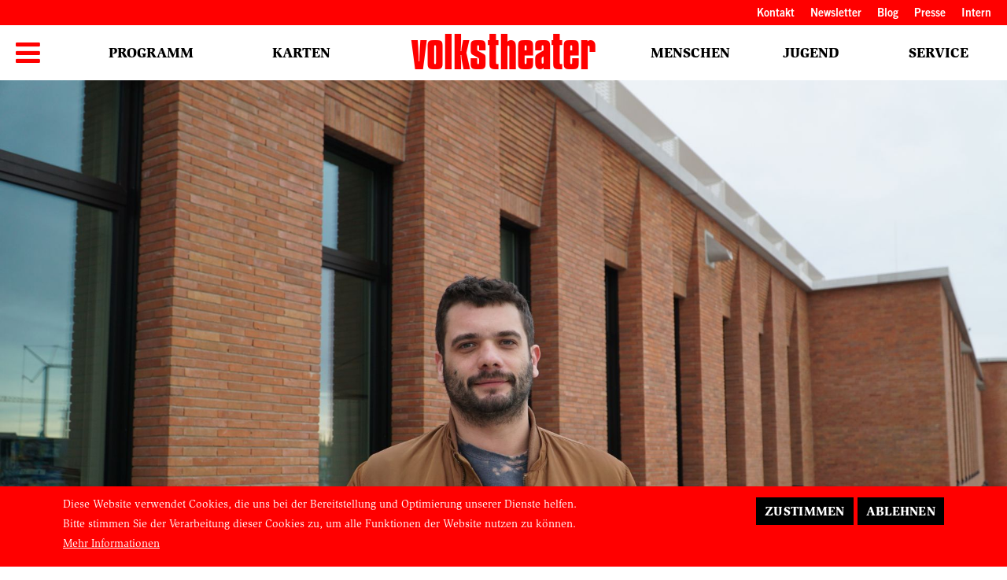

--- FILE ---
content_type: text/html; charset=UTF-8
request_url: https://www.muenchner-volkstheater.de/blog/artikel/kantinengespraeche-folge-12-mit-philipp-arnold
body_size: 30763
content:
<!DOCTYPE html>
<html lang="de" dir="ltr" prefix="og: https://ogp.me/ns#" class="no-js adaptivetheme">
  <head>
    <link href="https://www.muenchner-volkstheater.de/themes/mvtneubau/images/touch-icons/Icon-60.png" rel="apple-touch-icon" sizes="60x60" /><link href="https://www.muenchner-volkstheater.de/themes/mvtneubau/images/touch-icons/Icon-76.png" rel="apple-touch-icon" sizes="76x76" /><link href="https://www.muenchner-volkstheater.de/themes/mvtneubau/images/touch-icons/Icon-60-2x.png" rel="apple-touch-icon" sizes="120x120" /><link href="https://www.muenchner-volkstheater.de/themes/mvtneubau/images/touch-icons/Icon-76-2x.png" rel="apple-touch-icon" sizes="152x152" /><link href="https://www.muenchner-volkstheater.de/themes/mvtneubau/images/touch-icons/Icon-60-3x.png" rel="apple-touch-icon" sizes="180x180" /><link href="https://www.muenchner-volkstheater.de/themes/mvtneubau/images/touch-icons/Icon-192x192.png" rel="icon" sizes="192x192" />
    <meta charset="utf-8" />
<noscript><style>form.antibot * :not(.antibot-message) { display: none !important; }</style>
</noscript><script>var _paq = _paq || [];(function(){var u=(("https:" == document.location.protocol) ? "https://analytics.muenchner-volkstheater.de/" : "https://www.muenchner-volkstheater.de/matomo/");_paq.push(["setSiteId", "1"]);_paq.push(["setTrackerUrl", u+"matomo.php"]);_paq.push(["setDoNotTrack", 1]);_paq.push(["setCustomVariable", 1, "Inhaltstyp", "Artikel", "page"]);_paq.push(["setCustomVariable", 4, "Tags", "Podcast", "page"]);_paq.push(['requireConsent']);

window.addEventListener('load', function(){

  if (!(Drupal.eu_cookie_compliance.hasAgreed())) {
    // console.log("consent pending");
    _paq.push(['forgetConsentGiven']);
    _paq.push(['disableCookies']);
  }

  if (Drupal.eu_cookie_compliance.hasAgreed()) {
    // console.log("consent given");
    _paq.push(['setConsentGiven']);
  }

}, false);if (!window.matomo_search_results_active) {_paq.push(["trackPageView"]);}_paq.push(["setIgnoreClasses", ["no-tracking","colorbox"]]);_paq.push(["enableLinkTracking"]);var d=document,g=d.createElement("script"),s=d.getElementsByTagName("script")[0];g.type="text/javascript";g.defer=true;g.async=true;g.src="/sites/default/files/matomo/matomo.js?t8yeo6";s.parentNode.insertBefore(g,s);})();</script>
<meta name="geo.position" content="48.12384837014213, 11.555342996939642" />
<meta name="geo.placename" content="München" />
<meta name="geo.region" content="DE" />
<meta http-equiv="content-language" content="de" />
<meta name="robots" content="index, follow, noimageindex" />
<link rel="canonical" href="https://www.muenchner-volkstheater.de/blog/artikel/kantinengespraeche-folge-12-mit-philipp-arnold" />
<link rel="image_src" href="https://www.muenchner-volkstheater.de/sites/default/files/styles/page_16_9/public/article/main-image/2022-02/Philipp%20Arnold%20%28c%29%20Katharina%20%C3%96ttl%20%283%29.JPG?h=7987c4a5&amp;itok=xVPfxE-q" />
<meta property="og:site_name" content="Münchner Volkstheater" />
<meta property="og:type" content="website" />
<meta property="og:url" content="https://www.muenchner-volkstheater.de/blog/artikel/kantinengespraeche-folge-12-mit-philipp-arnold" />
<meta property="og:title" content="Kantinengespräche Folge #12 - mit Philipp Arnold" />
<meta property="og:image" content="https://www.muenchner-volkstheater.de/sites/default/files/styles/page_16_9/public/article/main-image/2022-02/Philipp%20Arnold%20%28c%29%20Katharina%20%C3%96ttl%20%283%29.JPG?h=7987c4a5&amp;itok=xVPfxE-q" />
<meta property="og:image" content="https://www.muenchner-volkstheater.de/sites/default/files/mvt_sharing_1200x630px.png" />
<meta property="og:image:type" content="image/jpeg" />
<meta property="og:image:width" content="1440" />
<meta property="og:image:height" content="810" />
<meta property="og:image:alt" content="Philipp Arnold auf dem Dach des Volkstheaters" />
<meta property="og:street_address" content="Tumblingerstraße 29" />
<meta property="og:locality" content="München" />
<meta property="og:region" content="Bayern" />
<meta property="og:postal_code" content="80337" />
<meta property="og:country_name" content="Deutschland" />
<meta property="og:email" content="theater@muenchner-volkstheater.de" />
<meta property="og:phone_number" content="004989523550" />
<meta property="og:fax_number" content="0049895235539" />
<meta name="twitter:card" content="summary_large_image" />
<meta name="twitter:site" content="@volkstheater" />
<meta name="twitter:title" content="Kantinengespräche Folge #12 - mit Philipp Arnold" />
<meta name="twitter:url" content="https://www.muenchner-volkstheater.de/blog/artikel/kantinengespraeche-folge-12-mit-philipp-arnold" />
<meta name="twitter:image:height" content="810" />
<meta name="twitter:image:alt" content="Philipp Arnold auf dem Dach des Volkstheaters" />
<meta name="twitter:image:width" content="1440" />
<meta name="twitter:image" content="https://www.muenchner-volkstheater.de/sites/default/files/styles/page_16_9/public/article/main-image/2022-02/Philipp%20Arnold%20%28c%29%20Katharina%20%C3%96ttl%20%283%29.JPG?h=7987c4a5&amp;itok=xVPfxE-q" />
<meta name="google-site-verification" content="WztHIaEaGpdkYt5sWupkxivsqFxO5pDJ6IS40YId0m0" />
<meta name="Generator" content="Drupal 10 (https://www.drupal.org)" />
<meta name="MobileOptimized" content="width" />
<meta name="HandheldFriendly" content="true" />
<meta name="viewport" content="width=device-width, initial-scale=1.0" />
<script type="application/ld+json">{
    "@context": "https://schema.org",
    "@graph": [
        {
            "@type": "Article",
            "headline": "Kantinengespräche Folge #12 - mit Philipp Arnold – Hausregisseur Philipp Arnold über die Inszenierung von Theaterklassikern, die Arbeit als Hausregisseur und die Bedeutung von Selbstwirksamkeit in einem kreativen Studium.",
            "name": "Kantinengespräche Folge #12 - mit Philipp Arnold – Hausregisseur Philipp Arnold über die Inszenierung von Theaterklassikern, die Arbeit als Hausregisseur und die Bedeutung von Selbstwirksamkeit in einem kreativen Studium.",
            "about": "Podcast",
            "image": {
                "@type": "ImageObject",
                "representativeOfPage": "True",
                "url": "https://www.muenchner-volkstheater.de/sites/default/files/styles/page_16_9/public/article/main-image/2022-02/Philipp%20Arnold%20%28c%29%20Katharina%20%C3%96ttl%20%283%29.JPG?h=7987c4a5\u0026itok=xVPfxE-q",
                "width": "1440",
                "height": "810"
            },
            "datePublished": "2022-02-23T17:06:07+0100",
            "dateModified": "2024-11-13T11:06:38+0100",
            "publisher": {
                "@type": "EntertainmentBusiness",
                "name": "Münchner Volkstheater GmbH",
                "url": "https://www.muenchner-volkstheater.de",
                "sameAs": [
                    "https://www.facebook.com/volkstheater",
                    "https://www.twitter.com/volkstheater",
                    "https://www.youtube.com/user/volkstheatermuenchen",
                    "https://www.instagram.com/volkstheater"
                ],
                "logo": {
                    "@type": "ImageObject",
                    "representativeOfPage": "True",
                    "url": "https://www.muenchner-volkstheater.de/sites/default/files/mvt_publisher_306x60px.png",
                    "width": "306",
                    "height": "60"
                }
            }
        },
        {
            "@type": "WebSite",
            "name": "Münchner Volkstheater",
            "url": "https://www.muenchner-volkstheater.de/blog/artikel/kantinengespraeche-folge-12-mit-philipp-arnold",
            "publisher": {
                "@type": "Organization",
                "name": "Münchner Volkstheater GmbH",
                "url": "https://www.muenchner-volkstheater.de",
                "logo": {
                    "@type": "ImageObject",
                    "representativeOfPage": "True",
                    "url": "https://www.muenchner-volkstheater.de/sites/default/files/mvt_publisher_306x60px.png",
                    "width": "306",
                    "height": "60"
                }
            }
        }
    ]
}</script>
<link rel="icon" href="/favicon.ico" type="image/vnd.microsoft.icon" />
<link rel="alternate" hreflang="de" href="https://www.muenchner-volkstheater.de/blog/artikel/kantinengespraeche-folge-12-mit-philipp-arnold" />
<script src="/sites/default/files/google_tag/google_tag_manager_mvt/google_tag.script.js?t8yeo6" defer></script>

    <meta name="referrer" content="same-origin">
    <meta name="format-detection" content="telephone=no">
        <title>Kantinengespräche Folge #12 - mit Philipp Arnold | Münchner Volkstheater</title>
        <link rel="preload" href="/themes/mvtneubau/styles/css/fonts/a160f86b-a6b9-4362-ac18-7bb846535507.woff2" as="font" type="font/woff2" crossorigin>
    <link rel="preload" href="/themes/mvtneubau/styles/css/fonts/09cd3555-c1d0-4e53-9dc1-1a9069ede9e6.woff2" as="font" type="font/woff2" crossorigin>
    <link rel="preload" href="/themes/mvtneubau/styles/css/fonts/921598b4-2338-4dbb-8649-99a1689ee6e5.woff2" as="font" type="font/woff2" crossorigin>
    <link rel="preload" href="/themes/mvtneubau/styles/css/fonts/740a0cd1-ce59-434a-89e6-0b584769a0ba.woff2" as="font" type="font/woff2" crossorigin>
    <link rel="preload" href="/themes/mvtneubau/styles/css/fonts/fa15a203-5efa-4acd-a261-cbe789165175.woff2" as="font" type="font/woff2" crossorigin>
    <link rel="preload" href="/themes/mvtneubau/styles/css/fonts/8def09d0-0092-45bc-b281-47ae396f5fa8.woff2" as="font" type="font/woff2" crossorigin>
    <link rel="preload" href="/themes/mvtneubau/styles/css/fonts/d4a722a6-2380-42f5-9390-886fdba5ba81.woff2" as="font" type="font/woff2" crossorigin>
    <link rel="preload" href="/themes/mvtneubau/styles/css/fonts/334b425c-a58c-43f9-afb6-6255df98c587.woff2" as="font" type="font/woff2" crossorigin>
    <link rel="stylesheet" media="all" href="/sites/default/files/css/css_UZXxlWDs4HxXnZksNx5kauX2Fgm55v1NffQJoJUzlDY.css?delta=0&amp;language=de&amp;theme=mvtneubau&amp;include=[base64]" />
<link rel="stylesheet" media="all" href="/sites/default/files/css/css_AUeug2DijtJruibeq0b9JKIsUh-QtDaNJAoiDvmomak.css?delta=1&amp;language=de&amp;theme=mvtneubau&amp;include=[base64]" />

    <script type="application/json" data-drupal-selector="drupal-settings-json">{"path":{"baseUrl":"\/","pathPrefix":"","currentPath":"node\/7828","currentPathIsAdmin":false,"isFront":false,"currentLanguage":"de"},"pluralDelimiter":"\u0003","suppressDeprecationErrors":true,"clientside_validation_jquery":{"validate_all_ajax_forms":2,"force_validate_on_blur":true,"messages":{"required":"Diese Feld ist erforderlich.","remote":"Bitte korrigieren Sie dieses Feld.","email":"Bitte geben Sie eine g\u00fcltige E-Mail-Adresse ein.","url":"Bitte eine g\u00fcltige URL eingeben","date":"Bitte geben Sie ein g\u00fcltiges Datum ein.","dateISO":"Bitte geben Sie ein g\u00fcltiges Datum ein (ISO).","number":"Bitte geben Sie eine g\u00fcltige Nummer ein.","digits":"Bitte geben Sie nur Ziffern ein.","equalTo":"Bitte geben Sie denselben Wert erneut ein.","maxlength":"Bitte geben Sie nicht mehr als {0} Zeichen ein.","minlength":"Bitte geben Sie mindestens {0} Zeichen ein.","rangelength":"Bitte geben Sie einen Wert mit einer L\u00e4nge zwischen {0} und {1} Zeichen ein.","range":"Bitte geben Sie einen Wert zwischen {0} und {1} ein.","max":"Bitte geben Sie einen Wert kleiner oder gleich {0} ein.","min":"Bitte geben Sie einen Wert gr\u00f6\u00dfer oder gleich {0} ein.","step":"Bitte geben Sie ein Vielfaches von {0} ein."}},"fitvids":{"selectors":".node","custom_vendors":"iframe[src^=\u0022https:\/\/youtu.be\u0022],iframe[src^=\u0022https:\/\/youtu.be\u0022],iframe[src^=\u0022youtu.be\u0022],iframe[src^=\u0022https:\/\/www.facebook.com\u0022],iframe[src^=\u0022vimeo.com\u0022]","ignore_selectors":""},"matomo":{"disableCookies":false,"trackMailto":true},"photoswipe":{"options":{"showAnimationDuration":333,"hideAnimationDuration":333,"showHideOpacity":false,"bgOpacity":1,"spacing":0.12,"allowPanToNext":true,"maxSpreadZoom":2,"loop":true,"pinchToClose":true,"closeOnScroll":true,"closeOnVerticalDrag":true,"mouseUsed":false,"escKey":true,"arrowKeys":true,"history":true,"errorMsg":"\u003Cdiv class=\u0022pswp__error-msg\u0022\u003E\u003Ca href=\u0022%url%\u0022 target=\u0022_blank\u0022\u003EThe image\u003C\/a\u003E could not be loaded.\u003C\/div\u003E","preload":[1,1],"mainClass":null,"focus":true,"modal":true},"container":"\u003Cdiv class=\u0022pswp\u0022 tabindex=\u0022-1\u0022 role=\u0022dialog\u0022 aria-hidden=\u0022true\u0022\u003E\n\n    \u003Cdiv class=\u0022pswp__bg\u0022\u003E\u003C\/div\u003E\n\n    \u003Cdiv class=\u0022pswp__scroll-wrap\u0022\u003E\n\n    \n    \u003Cdiv class=\u0022pswp__container\u0022\u003E\n      \u003Cdiv class=\u0022pswp__item\u0022\u003E\u003C\/div\u003E\n      \u003Cdiv class=\u0022pswp__item\u0022\u003E\u003C\/div\u003E\n      \u003Cdiv class=\u0022pswp__item\u0022\u003E\u003C\/div\u003E\n    \u003C\/div\u003E\n\n        \u003Cdiv class=\u0022pswp__ui pswp__ui--hidden\u0022\u003E\n\n      \u003Cdiv class=\u0022pswp__top-bar\u0022\u003E\n\n        \n        \u003Cdiv class=\u0022pswp__counter\u0022\u003E\u003C\/div\u003E\n\n        \u003Cbutton class=\u0022pswp__button pswp__button--close\u0022 title=\u0022Schlie\u00dfen (Esc)\u0022\u003E\u003C\/button\u003E\n\n        \u003Cbutton class=\u0022pswp__button pswp__button--share\u0022 title=\u0022Teilen\u0022\u003E\u003C\/button\u003E\n\n        \u003Cbutton class=\u0022pswp__button pswp__button--fs\u0022 title=\u0022Vollbildmodus umschalten\u0022\u003E\u003C\/button\u003E\n\n        \u003Cbutton class=\u0022pswp__button pswp__button--zoom\u0022 title=\u0022Heran-\/Herauszoomen\u0022\u003E\u003C\/button\u003E\n\n        \n        \u003Cdiv class=\u0022pswp__preloader\u0022\u003E\n          \u003Cdiv class=\u0022pswp__preloader__icn\u0022\u003E\n            \u003Cdiv class=\u0022pswp__preloader__cut\u0022\u003E\n              \u003Cdiv class=\u0022pswp__preloader__donut\u0022\u003E\u003C\/div\u003E\n            \u003C\/div\u003E\n          \u003C\/div\u003E\n        \u003C\/div\u003E\n      \u003C\/div\u003E\n\n      \u003Cdiv class=\u0022pswp__share-modal pswp__share-modal--hidden pswp__single-tap\u0022\u003E\n        \u003Cdiv class=\u0022pswp__share-tooltip\u0022\u003E\u003C\/div\u003E\n      \u003C\/div\u003E\n\n      \u003Cbutton class=\u0022pswp__button pswp__button--arrow--left\u0022 title=\u0022Zur\u00fcck (linker Pfeil)\u0022\u003E\n      \u003C\/button\u003E\n\n      \u003Cbutton class=\u0022pswp__button pswp__button--arrow--right\u0022 title=\u0022Weiter (rechter Pfeil)\u0022\u003E\n      \u003C\/button\u003E\n\n      \u003Cdiv class=\u0022pswp__caption\u0022\u003E\n        \u003Cdiv class=\u0022pswp__caption__center\u0022\u003E\u003C\/div\u003E\n      \u003C\/div\u003E\n\n    \u003C\/div\u003E\n\n  \u003C\/div\u003E\n\n\u003C\/div\u003E\n"},"eu_cookie_compliance":{"cookie_policy_version":"1.0.0","popup_enabled":true,"popup_agreed_enabled":false,"popup_hide_agreed":false,"popup_clicking_confirmation":false,"popup_scrolling_confirmation":false,"popup_html_info":"\u003Cdiv class=\u0022eu-cookie-compliance-banner eu-cookie-compliance-banner-info\u0022\u003E\n  \u003Cdiv class=\u0022popup-content info eu-cookie-compliance-content\u0022\u003E\n    \u003Cdiv id=\u0022popup-text\u0022 class=\u0022eu-cookie-compliance-message\u0022\u003E\n      \u003Cp\u003EDiese Website verwendet Cookies, die uns bei der Bereitstellung und Optimierung unserer Dienste helfen. Bitte stimmen Sie der Verarbeitung dieser Cookies zu, um alle Funktionen der Website nutzen zu k\u00f6nnen.\u003C\/p\u003E\n              \u003Ca href=\u0022\u0022 class=\u0022find-more-button eu-cookie-compliance-more-button\u0022\u003EMehr Informationen\u003C\/a\u003E\n          \u003C\/div\u003E\n    \u003Cdiv id=\u0022popup-buttons\u0022 class=\u0022eu-cookie-compliance-buttons\u0022\u003E\n      \u003Cbutton type=\u0022button\u0022 class=\u0022agree-button eu-cookie-compliance-secondary-button button--dark button--small\u0022\u003EZustimmen\u003C\/button\u003E\n              \u003Cbutton type=\u0022button\u0022 class=\u0022decline-button eu-cookie-compliance-default-button button--dark button--small\u0022 \u003EAblehnen\u003C\/button\u003E\n          \u003C\/div\u003E\n  \u003C\/div\u003E\n\u003C\/div\u003E","use_mobile_message":false,"mobile_popup_html_info":"\u003Cdiv class=\u0022eu-cookie-compliance-banner eu-cookie-compliance-banner-info\u0022\u003E\n  \u003Cdiv class=\u0022popup-content info eu-cookie-compliance-content\u0022\u003E\n    \u003Cdiv id=\u0022popup-text\u0022 class=\u0022eu-cookie-compliance-message\u0022\u003E\n      \n              \u003Ca href=\u0022\u0022 class=\u0022find-more-button eu-cookie-compliance-more-button\u0022\u003EMehr Informationen\u003C\/a\u003E\n          \u003C\/div\u003E\n    \u003Cdiv id=\u0022popup-buttons\u0022 class=\u0022eu-cookie-compliance-buttons\u0022\u003E\n      \u003Cbutton type=\u0022button\u0022 class=\u0022agree-button eu-cookie-compliance-secondary-button button--dark button--small\u0022\u003EZustimmen\u003C\/button\u003E\n              \u003Cbutton type=\u0022button\u0022 class=\u0022decline-button eu-cookie-compliance-default-button button--dark button--small\u0022 \u003EAblehnen\u003C\/button\u003E\n          \u003C\/div\u003E\n  \u003C\/div\u003E\n\u003C\/div\u003E","mobile_breakpoint":768,"popup_html_agreed":false,"popup_use_bare_css":true,"popup_height":"auto","popup_width":"100%","popup_delay":800,"popup_link":"\/datenschutz","popup_link_new_window":true,"popup_position":false,"fixed_top_position":true,"popup_language":"de","store_consent":false,"better_support_for_screen_readers":true,"cookie_name":"","reload_page":false,"domain":"","domain_all_sites":true,"popup_eu_only":false,"popup_eu_only_js":false,"cookie_lifetime":100,"cookie_session":0,"set_cookie_session_zero_on_disagree":0,"disagree_do_not_show_popup":false,"method":"opt_in","automatic_cookies_removal":true,"allowed_cookies":"","withdraw_markup":"\u003Cbutton type=\u0022button\u0022 class=\u0022eu-cookie-withdraw-tab button--small\u0022\u003EDatenschutz\u003C\/button\u003E\n\u003Cdiv class=\u0022eu-cookie-withdraw-banner\u0022\u003E\n  \u003Cdiv class=\u0022popup-content info eu-cookie-compliance-content\u0022\u003E\n    \u003Cdiv id=\u0022popup-text\u0022 class=\u0022eu-cookie-compliance-message\u0022\u003E\n      \u003Cp\u003ESie haben zugestimmt, dass wir Cookies zur Bereitstellung und Optimierung unserer Dienste verwenden d\u00fcrfen. Sie k\u00f6nnen diese Entscheidung jederzeit widerrufen.\u003C\/p\u003E\n    \u003C\/div\u003E\n    \u003Cdiv id=\u0022popup-buttons\u0022 class=\u0022eu-cookie-compliance-buttons\u0022\u003E\n      \u003Cbutton type=\u0022button\u0022 class=\u0022eu-cookie-withdraw-button button--dark button--small\u0022\u003EEinverst\u00e4ndnis widerrufen\u003C\/button\u003E\n    \u003C\/div\u003E\n  \u003C\/div\u003E\n\u003C\/div\u003E","withdraw_enabled":true,"reload_options":0,"reload_routes_list":"","withdraw_button_on_info_popup":false,"cookie_categories":[],"cookie_categories_details":[],"enable_save_preferences_button":true,"cookie_value_disagreed":"0","cookie_value_agreed_show_thank_you":"1","cookie_value_agreed":"2","containing_element":"body","settings_tab_enabled":false,"olivero_primary_button_classes":"","olivero_secondary_button_classes":"","close_button_action":"close_banner","open_by_default":true,"modules_allow_popup":true,"hide_the_banner":false,"geoip_match":true,"unverified_scripts":[]},"superfish":{"superfish-main--2":{"id":"superfish-main--2","sf":{"animation":{"opacity":"show","height":["show","easeInQuart"]},"speed":225,"autoArrows":false,"dropShadows":false},"plugins":{"smallscreen":{"cloneParent":0,"mode":"always_active","accordionButton":2,"expandText":"Aufklappen","collapseText":"Einklappen","title":"\u003Cnone\u003E"}}},"superfish-header":{"id":"superfish-header","sf":{"animation":{"opacity":"show","height":["show","easeInQuart"]},"speed":225,"autoArrows":false,"dropShadows":false},"plugins":{"smallscreen":{"cloneParent":0,"mode":"always_active","accordionButton":2,"expandText":"Aufklappen","collapseText":"Einklappen","title":"\u003Cnone\u003E"}}},"superfish-main":{"id":"superfish-main","sf":{"animation":{"opacity":"show","height":["show","easeInQuart"]},"speed":225,"autoArrows":false,"dropShadows":false},"plugins":{"smallscreen":{"cloneParent":0,"mode":"always_active","accordionButton":2,"expandText":"Aufklappen","collapseText":"Einklappen","title":"\u003Cnone\u003E"}}}},"field_group":{"html_element":{"mode":"default","context":"view","settings":{"classes":"article-credits","id":"","element":"div","show_label":false,"label_element":"h3","label_element_classes":"","attributes":"","effect":"none","speed":"fast"}}},"ajaxTrustedUrl":{"\/suche":true},"sidr":{"closeOnBlur":true,"closeOnEscape":true},"at_current_theme_name":"mvtneubau","mvtneubau":{"at_breakpoints":{"mvtneubau_advanced_huge":{"breakpoint":"huge","mediaquery":"all and (min-width: 120.0625em)"},"mvtneubau_advanced_tablet":{"breakpoint":"tablet","mediaquery":"all and (min-width: 40.0625em)"},"mvtneubau_advanced_wide":{"breakpoint":"wide","mediaquery":"all and (min-width: 64.0625em)"},"mvtneubau_advanced_wide-isolate":{"breakpoint":"wide-isolate","mediaquery":"all and (min-width: 64.0625em) and (max-width: 120em)"},"mvtneubau_advanced_tablet-isolate":{"breakpoint":"tablet-isolate","mediaquery":"all and (min-width: 40.0625em) and (max-width: 64em)"},"mvtneubau_advanced_mobile-isolate":{"breakpoint":"mobile-isolate","mediaquery":"all and (max-width: 40em)"},"at_core_simple_wide":{"breakpoint":"wide","mediaquery":"all and (min-width: 60.0625em)"},"at_core_simple_tablet-isolate":{"breakpoint":"tablet-isolate","mediaquery":"all and (min-width: 45.0625em) and (max-width: 60em)"},"at_core_simple_mobile":{"breakpoint":"mobile","mediaquery":"all and (max-width: 45em)"}}},"user":{"uid":0,"permissionsHash":"a2824cd11796ec0e92e9beb11b73b95d908b53eb9c8c5724c28ec7a74d13c776"}}</script>
<script src="/core/assets/vendor/modernizr/modernizr.min.js?v=3.11.7"></script>
<script src="/sites/default/files/js/js_DuADMiqNxMw5DgwdURVexZmVrseSbTSSgf_mP88GXMI.js?scope=header&amp;delta=1&amp;language=de&amp;theme=mvtneubau&amp;include=[base64]"></script>

  </head><body role="document" class="layout-type--page-layout page-node--id-7828 path-blog path-artikel path-kantinengespraeche-folge-12-mit-philipp-arnold user-logged-out path-not-frontpage path-node path-blog-artikel-kantinengespraeche-folge-12-mit-philipp-arnold page-node-type--article theme-name--mvtneubau">
        <a href="#block-mvtneubau-content" class="visually-hidden focusable skip-link">Direkt zum Inhalt</a>
    <noscript><iframe src="https://www.googletagmanager.com/ns.html?id=GTM-T7LCTSN6" height="0" width="0" style="display:none;visibility:hidden"></iframe></noscript>
      <div class="dialog-off-canvas-main-canvas" data-off-canvas-main-canvas>
    
<div class="page js-layout">
  <div data-at-row="leaderboard" class="l-leaderboard l-row">
  
  <div class="l-pr page__row pr-leaderboard" id="leaderboard">
    <div class="l-rw regions container pr-leaderboard__rw arc--1 hr--1" data-at-regions="">
      <div  data-at-region="1" class="l-r region pr-leaderboard__leaderboard" id="rid-leaderboard"><nav role="navigation" aria-labelledby="block-kopfbereich-menu" id="block-kopfbereich" class="l-bl block block-menu block-config-provider--menu-block block-plugin-id--menu-block-header" id="menu-blockheader">
  <div class="block__inner block-menu__inner">

    
    <h2 class="visually-hidden block__title block-menu__title" id="block-kopfbereich-menu"><span>Kopfbereich</span></h2>
    <div class="block__content block-menu__content">
    <ul class="menu odd menu-level-1 menu-name--header">      
                          
      
            <li class="menu__item menu__item-title--kontakt" id="menu-name--header__kontakt">

        <span class="menu__link--wrapper">
          <a href="/kontakt" class="menu__link" data-drupal-link-system-path="node/6">Kontakt</a>
        </span>

        
      </li>      
            
      
            <li class="menu__item menu__item-title--newsletter" id="menu-name--header__newsletter">

        <span class="menu__link--wrapper">
          <a href="https://www.muenchner-volkstheater.de/newsletter-anmeldung" class="menu__link">Newsletter</a>
        </span>

        
      </li>      
                          
      
            <li class="menu__item menu__item--collapsed menu__item-title--blog" id="menu-name--header__blog">

        <span class="menu__link--wrapper">
          <a href="/blog" class="menu__link" data-drupal-link-system-path="node/32">Blog</a>
        </span>

        
      </li>      
                          
      
            <li class="menu__item menu__item--collapsed menu__item-title--presse" id="menu-name--header__presse">

        <span class="menu__link--wrapper">
          <a href="/presse" class="menu__link" data-drupal-link-system-path="node/7501">Presse</a>
        </span>

        
      </li>      
            
      
            <li class="menu__item menu__item-title--intern" id="menu-name--header__intern">

        <span class="menu__link--wrapper">
          <a href="https://www.muenchner-volkstheater.de/intern/Startseite" class="menu__link">Intern</a>
        </span>

        
      </li></ul>
  

</div></div>
</nav>
</div>
    </div>
  </div>
  
</div>
<div data-at-row="navbar" class="l-navbar l-row">
  
  <div class="l-pr page__row pr-navbar" id="navbar">
    <div class="l-rw regions container pr-navbar__rw arc--1 hr--1" data-at-regions="">
      <div  data-at-region="1" data-at-block-count="2" class="l-r region pr-navbar__navbar" id="rid-navbar"><div id="block-sidrtriggerbuttonblock" class="l-bl block block-config-provider--sidr block-plugin-id--sidr-trigger"id="sidr-trigger">
  <div class="block__inner">

    <div class="block__content"><button  data-sidr-options="{&quot;source&quot;:&quot;.l-sidr&quot;,&quot;name&quot;:&quot;sidr-left&quot;,&quot;side&quot;:&quot;left&quot;,&quot;method&quot;:&quot;toggle&quot;,&quot;speed&quot;:&quot;700&quot;,&quot;timing&quot;:&quot;ease-in-out&quot;,&quot;renaming&quot;:false,&quot;displace&quot;:false,&quot;nocopy&quot;:true}" class="sidr-trigger js-sidr-trigger has-icon">
    <span class="sidr-trigger__icon"><i class="fa fa-bars"></i></span>    </button>
</div></div>
</div>
<nav role="navigation" aria-labelledby="block-hauptmenu-menu" id="block-hauptmenu" class="l-bl block block-menu block-config-provider--menu-block block-plugin-id--menu-block-main" id="menu-blockmain">
  <div class="block__inner block-menu__inner">

    
    <h2 class="visually-hidden block__title block-menu__title" id="block-hauptmenu-menu"><span>Hauptmenü</span></h2>
    <div class="block__content block-menu__content">

  <ul data-region="navbar" class="menu odd menu-level-1 menu-name--main">
            
      <li class="menu__item menu__item-title--" id="menu-name--main__">
        <span class="menu__link--wrapper">
          <span id="sidr-menu-item" class="fa sidr-trigger menu__link"></span>
        </span>
    

</li>          
      <li class="menu__item menu__item--collapsed menu__item-title--programm has-dropdown" id="menu-name--main__programm">
        <span class="menu__link--wrapper">
          <a href="/programm" class="menu__link">Programm</a>
        </span>
      <div class="menu_link_content menu-link-contentmain view-mode-dropdown-fullwidth menu-dropdown menu-dropdown-0 menu-type-dropdown_fullwidth">
    <div class="field field-menu-link-content--field-menu-paragraphs field-formatter-entity-reference-revisions-entity-view field-name-field-menu-paragraphs field-type-entity-reference-revisions field-label-hidden has-single"><div class="field__items"><div class="field__item">
<div class="paragraph paragraph--view-mode-default paragraph--type-layout-container paragraph--id-6794 atl atl--onecol                                                                                                                                 huge-width                              col-count-3

      
     UTF-8">
  <div class="atl__lr">
    <div class="atl__lc lc-1">

            
      <div class="field field-paragraph--field-paragraphs-grid-col field-name-field-paragraphs-grid-col field-label-hidden has-multiple">
<div class="paragraph paragraph--view-mode-default paragraph--type-layout-item paragraph--id-6789 atl atl--onecol                                                                                                                                 one-quarter-column                        
     UTF-8">
  <div class="atl__lr">
    <div class="atl__lc lc-1">

            
      <div class="field field-paragraph--field-paragraphs-grid field-name-field-paragraphs-grid field-label-hidden has-single">
<div class="paragraph paragraph--view-mode-default paragraph--type-block paragraph--id-6799 atl atl--onecol 
     UTF-8">
  <div class="atl__lr">
    <div class="atl__lc lc-1">

            
      <div class="field field-paragraph--field-block field-formatter-block-field field-name-field-block field-type-block-field field-label-hidden has-single"><div class="field__items"><div class="field__item"><nav role="navigation" aria-labelledby="block-hauptmenu--4-menu" id="block-hauptmenu--4" class="l-bl block block-menu block-config-provider--menu-block block-plugin-id--menu-block-main" id="menu-blockmain">
  <div class="block__inner block-menu__inner">

    
    <h2 class="visually-hidden block__title block-menu__title" id="block-hauptmenu--4-menu"><span>Programm</span></h2>
    <div class="block__content block-menu__content">

  <ul data-region="navbar" class="menu odd menu-level-1 menu-name--main">
            
      <li class="menu__item menu__item-title--spielplan" id="menu-name--main__spielplan">
        <span class="menu__link--wrapper">
          <a href="/programm/spielplan" class="menu__link" data-drupal-link-system-path="node/158">Spielplan</a>
        </span>
    

</li>          
      <li class="menu__item menu__item-title--premieren" id="menu-name--main__premieren">
        <span class="menu__link--wrapper">
          <a href="/programm/premieren" class="menu__link" data-drupal-link-system-path="node/183">Premieren</a>
        </span>
    

</li>          
      <li class="menu__item menu__item-title--stücke" id="menu-name--main__stcke">
        <span class="menu__link--wrapper">
          <a href="/programm/stuecke" class="menu__link" data-drupal-link-system-path="node/184">Stücke</a>
        </span>
    

</li>          
      <li class="menu__item menu__item-title--extras" id="menu-name--main__extras">
        <span class="menu__link--wrapper">
          <a href="/programm/extras" class="menu__link" data-drupal-link-system-path="node/189">Extras</a>
        </span>
    

</li>          
      <li class="menu__item menu__item--collapsed menu__item-title--radikal-jung" id="menu-name--main__radikal-jung">
        <span class="menu__link--wrapper">
          <a href="/programm/radikal-jung" class="menu__link">Radikal jung</a>
        </span>
    

</li>  </ul>

</div></div>
</nav>
</div></div>
</div>
</div>
  </div>
</div>

</div>
</div>
  </div>
</div>


<div class="paragraph paragraph--view-mode-default paragraph--type-layout-item paragraph--id-6791 atl atl--onecol                                                                                                                                 one-quarter-column                        
     UTF-8">
  <div class="atl__lr">
    <div class="atl__lc lc-1">

            
      <div class="field field-paragraph--field-paragraphs-grid field-name-field-paragraphs-grid field-label-hidden has-single">
<div class="paragraph paragraph--view-mode-default paragraph--type-block paragraph--id-6800 atl atl--onecol 
     UTF-8">
  <div class="atl__lr">
    <div class="atl__lc lc-1">

            
      <div class="field field-paragraph--field-block field-formatter-block-field field-name-field-block field-type-block-field field-label-hidden has-single"><div class="field__items"><div class="field__item"><nav role="navigation" aria-labelledby="block-hauptmenu--5-menu" id="block-hauptmenu--5" class="l-bl block block-menu block-config-provider--menu-block block-plugin-id--menu-block-main has-title" id="menu-blockmain">
  <div class="block__inner block-menu__inner">

    
    <h2 class="block__title block-menu__title" id="block-hauptmenu--5-menu"><span>Hauptmenü MM Programm Second</span></h2>
    <div class="block__content block-menu__content">

  <ul data-region="navbar" class="menu odd menu-level-1 menu-name--main">
            
      <li class="menu__item menu__item-title--das-festival" id="menu-name--main__das-festival">
        <span class="menu__link--wrapper">
          <a href="/programm/radikal-jung/das-festival" class="menu__link" data-drupal-link-system-path="node/218">Das Festival</a>
        </span>
    

</li>          
      <li class="menu__item menu__item-title--masterclass" id="menu-name--main__masterclass">
        <span class="menu__link--wrapper">
          <a href="/programm/radikal-jung/masterclass" class="menu__link" data-drupal-link-system-path="node/220">Masterclass</a>
        </span>
    

</li>          
      <li class="menu__item menu__item-title--radikal-blog" id="menu-name--main__radikal-blog">
        <span class="menu__link--wrapper">
          <a href="https://www.muenchner-volkstheater.de/radikal-jung/radikalblog" class="menu__link">Radikal Blog</a>
        </span>
    

</li>          
      <li class="menu__item menu__item-title--archiv" id="menu-name--main__archiv">
        <span class="menu__link--wrapper">
          <a href="/programm/radikal-jung/archiv" class="menu__link" data-drupal-link-system-path="node/221">Archiv</a>
        </span>
    

</li>  </ul>

</div></div>
</nav>
</div></div>
</div>
</div>
  </div>
</div>

</div>
</div>
  </div>
</div>


<div class="paragraph paragraph--view-mode-default paragraph--type-layout-item paragraph--id-6793 atl atl--onecol                                                                                                                                 half-column                        
     UTF-8">
  <div class="atl__lr">
    <div class="atl__lc lc-1">

            
      <div class="field field-paragraph--field-paragraphs-grid field-name-field-paragraphs-grid field-label-hidden has-single">
<div class="paragraph paragraph--view-mode-default paragraph--type-view paragraph--id-6823 atl atl--onecol 
     UTF-8">
  <div class="atl__lr">
    <div class="atl__lc lc-1">

            
      <div class="field field-paragraph--field-view field-name-field-view field-label-hidden"><div class="views-element-container element-container-wrapper"><div class="schedule schedule-menu view view-schedules view-id-schedules view-display-id-schedule_menu js-view-dom-id-3ee482238a22266e4e425b0f2e30a0267d60b4fc63828d5555ca36f9c812f651">
  
    
      <div class="view-header">
      <p><span class="headline">Aktuell im Programm</span></p>

    </div>
      
      <div class="view-content view-rows">
          <div class="schedule--date-wrapper row-count-2 UTF-8">
    <div>
      <div class="views-field views-field-fieldset"><span class="field-content">  <div  class="schedule--col-1 event-type--schauspiel">
    <div class="views-field views-field-field-event-date-4 field-event-date-type"><div class="field-content"><span class="schedule--weekday">Sa</span> <span class="schedule--day">17 Jan 2026</span></div></div><div class="views-field views-field-field-event-date-3 field-event-time-location"><div class="field-content"><span class="field-event-time">19:30 Uhr</span> <span class="field-event-location">Bühne 1</span></div></div>  </div>
</span></div><div class="views-field views-field-fieldset-1"><span class="field-content">  <div  class="schedule--col-2 event-type--schauspiel">
    <div class="schedule--title-wrapper"><span><span class="schedule--title"><a href="/programm/schauspiel/appropriate-was-sich-gehoert" hreflang="de">Appropriate (Was sich gehört)</a></span></span></div>  </div>
</span></div>
    </div>
  </div>
    <div class="schedule--date-wrapper row-count-2 UTF-8">
    <div>
      <div class="views-field views-field-fieldset"><span class="field-content">  <div  class="schedule--col-1 event-type--schauspiel">
    <div class="views-field views-field-field-event-date-4 field-event-date-type"><div class="field-content"><span class="schedule--weekday">Sa</span> <span class="schedule--day">17 Jan 2026</span></div></div><div class="views-field views-field-field-event-date-3 field-event-time-location"><div class="field-content"><span class="field-event-time">20:00 Uhr</span> <span class="field-event-location">Bühne 2</span></div></div>  </div>
</span></div><div class="views-field views-field-fieldset-1"><span class="field-content">  <div  class="schedule--col-2 event-type--schauspiel">
    <div class="schedule--title-wrapper"><span><span class="schedule--title"><a href="/programm/schauspiel/persona" hreflang="de">Persona</a></span></span></div>  </div>
</span></div>
    </div>
  </div>

    </div>
  
            <div class="view-footer">
      <div class="schedule-link"><a href="/programm/spielplan" target="_self">Zum Spielplan</a></div>

    </div>
    </div>
</div>
</div>
</div>
  </div>
</div>

</div>
</div>
  </div>
</div>

</div>
</div>
  </div>
</div>

</div></div>
</div>

  </div>
  

</li>          
      <li class="menu__item menu__item--collapsed menu__item-title--karten has-dropdown" id="menu-name--main__karten">
        <span class="menu__link--wrapper">
          <a href="https://tickets.muenchenticket.net/shop/215/link/event/PERFORMANCEID" class="menu__link">Karten</a>
        </span>
      <div class="menu_link_content menu-link-contentmain view-mode-dropdown-fullwidth menu-dropdown menu-dropdown-0 menu-type-dropdown_fullwidth">
    <div class="field field-menu-link-content--field-menu-paragraphs field-formatter-entity-reference-revisions-entity-view field-name-field-menu-paragraphs field-type-entity-reference-revisions field-label-hidden has-single"><div class="field__items"><div class="field__item">
<div class="paragraph paragraph--view-mode-default paragraph--type-layout-container paragraph--id-6807 atl atl--onecol                                                                                                                                 huge-width                              col-count-3

      
     UTF-8">
  <div class="atl__lr">
    <div class="atl__lc lc-1">

            
      <div class="field field-paragraph--field-paragraphs-grid-col field-name-field-paragraphs-grid-col field-label-hidden has-multiple">
<div class="paragraph paragraph--view-mode-default paragraph--type-layout-item paragraph--id-6802 atl atl--onecol                                                                                                                                 half-column                        
     UTF-8">
  <div class="atl__lr">
    <div class="atl__lc lc-1">

            
      <div class="field field-paragraph--field-paragraphs-grid field-name-field-paragraphs-grid field-label-hidden has-single">
<div class="paragraph paragraph--view-mode-default paragraph--type-block paragraph--id-6801 atl atl--onecol 
     UTF-8">
  <div class="atl__lr">
    <div class="atl__lc lc-1">

            
      <div class="field field-paragraph--field-block field-formatter-block-field field-name-field-block field-type-block-field field-label-hidden has-single"><div class="field__items"><div class="field__item"><nav role="navigation" aria-labelledby="block-hauptmenu--7-menu" id="block-hauptmenu--7" class="l-bl block block-menu block-config-provider--menu-block block-plugin-id--menu-block-main" id="menu-blockmain">
  <div class="block__inner block-menu__inner">

    
    <h2 class="visually-hidden block__title block-menu__title" id="block-hauptmenu--7-menu"><span>Karten</span></h2>
    <div class="block__content block-menu__content">

  <ul data-region="navbar" class="menu odd menu-level-1 menu-name--main">
            
      <li class="menu__item menu__item-title--kasse" id="menu-name--main__kasse">
        <span class="menu__link--wrapper">
          <a href="/karten/kasse" class="menu__link" data-drupal-link-system-path="node/208">Kasse</a>
        </span>
    

</li>          
      <li class="menu__item menu__item-title--webshop" id="menu-name--main__webshop">
        <span class="menu__link--wrapper">
          <a href="https://tickets.muenchenticket.net/shop/215/link/event/PERFORMANCEID" target="_blank" class="menu__link">Webshop</a>
        </span>
    

</li>          
      <li class="menu__item menu__item-title--preise" id="menu-name--main__preise">
        <span class="menu__link--wrapper">
          <a href="/karten/preise" class="menu__link" data-drupal-link-system-path="node/209">Preise</a>
        </span>
    

</li>          
      <li class="menu__item menu__item-title--abos--gutscheine" id="menu-name--main__abos-gutscheine">
        <span class="menu__link--wrapper">
          <a href="/karten/abos-gutscheine" class="menu__link" data-drupal-link-system-path="node/210">Abos &amp; Gutscheine</a>
        </span>
    

</li>          
      <li class="menu__item menu__item-title--karten-für-schulklassen" id="menu-name--main__karten-fr-schulklassen">
        <span class="menu__link--wrapper">
          <a href="/karten/karten-fuer-schulklassen" class="menu__link" data-drupal-link-system-path="node/211">Karten für Schulklassen</a>
        </span>
    

</li>  </ul>

</div></div>
</nav>
</div></div>
</div>
</div>
  </div>
</div>

</div>
</div>
  </div>
</div>


<div class="paragraph paragraph--view-mode-default paragraph--type-layout-item paragraph--id-6804 atl atl--onecol                                                                                                                                 one-quarter-column                        
     UTF-8">
  <div class="atl__lr">
    <div class="atl__lc lc-1">

            
      <div class="field field-paragraph--field-paragraphs-grid field-name-field-paragraphs-grid field-label-hidden has-single">
<div class="paragraph paragraph--view-mode-default paragraph--type-text paragraph--id-6803 atl atl--onecol 
     UTF-8">
  <div class="atl__lr">
    <div class="atl__lc lc-1">

            
      <div class="field field-paragraph--field-text field-name-field-text field-label-hidden has-single"><p class="inbetween-headline"><span class="large-text text-red uppercase">Kartentelefon</span><br><a href="tel:0049895234655" target="_blank" title="Kartentelefon anrufen" rel="nofollow"><span class="large-text text-red uppercase">089.523 46 55</span></a></p>
<p><span class="text-white sans-serif">MO–FR 11–18 Uhr</span><br><span class="text-white sans-serif">SA 11–14 Uhr</span></p></div>
</div>
  </div>
</div>

</div>
</div>
  </div>
</div>


<div class="paragraph paragraph--view-mode-default paragraph--type-layout-item paragraph--id-6806 atl atl--onecol                                                                                                                                 one-quarter-column                        
     UTF-8">
  <div class="atl__lr">
    <div class="atl__lc lc-1">

            
      <div class="field field-paragraph--field-paragraphs-grid field-name-field-paragraphs-grid field-label-hidden has-single">
<div class="paragraph paragraph--view-mode-default paragraph--type-text paragraph--id-6805 atl atl--onecol 
     UTF-8">
  <div class="atl__lr">
    <div class="atl__lc lc-1">

            
      <div class="field field-paragraph--field-text field-name-field-text field-label-hidden has-single"><p class="regular"><span class="text-red"><strong>ABENDKASSE</strong></span><br><span class="text-white sans-serif">eine Stunde vor Vorstellungsbeginn</span></p>
<p class="regular"><a href="https://tickets.muenchenticket.net/shop/215/link/event/PERFORMANCEID" target="_blank" rel="nofollow"><span class="text-red"><strong>ZUM TICKETSHOP</strong></span></a><br><a href="https://www.muenchner-volkstheater.de/spielplan" rel="nofollow"><span class="sans-serif text-white">hier Theaterkarten kaufen</span></a></p></div>
</div>
  </div>
</div>

</div>
</div>
  </div>
</div>

</div>
</div>
  </div>
</div>

</div></div>
</div>

  </div>
  

</li>          
      <li class="menu__item menu__item-title--volkstheater" id="menu-name--main__volkstheater">
        <span class="menu__link--wrapper">
          <a href="/" class="mvt-logotype menu__link" data-drupal-link-system-path="&lt;front&gt;">volkstheater</a>
        </span>
    

</li>          
      <li class="menu__item menu__item--collapsed menu__item-title--menschen has-dropdown" id="menu-name--main__menschen">
        <span class="menu__link--wrapper">
          <a href="/menschen" class="menu__link">Menschen</a>
        </span>
      <div class="menu_link_content menu-link-contentmain view-mode-dropdown menu-dropdown menu-dropdown-0 menu-type-dropdown">
    <div class="field field-menu-link-content--field-menu-paragraphs field-formatter-entity-reference-revisions-entity-view field-name-field-menu-paragraphs field-type-entity-reference-revisions field-label-hidden has-single"><div class="field__items"><div class="field__item">
<div class="paragraph paragraph--view-mode-default paragraph--type-layout-container paragraph--id-6810 atl atl--onecol                                                                                                                                 huge-width                              col-count-1

      
     UTF-8">
  <div class="atl__lr">
    <div class="atl__lc lc-1">

            
      <div class="field field-paragraph--field-paragraphs-grid-col field-name-field-paragraphs-grid-col field-label-hidden has-single">
<div class="paragraph paragraph--view-mode-default paragraph--type-layout-item paragraph--id-6809 atl atl--onecol                                                                                                                                 full-column                        
     UTF-8">
  <div class="atl__lr">
    <div class="atl__lc lc-1">

            
      <div class="field field-paragraph--field-paragraphs-grid field-name-field-paragraphs-grid field-label-hidden has-single">
<div class="paragraph paragraph--view-mode-default paragraph--type-block paragraph--id-6808 atl atl--onecol 
     UTF-8">
  <div class="atl__lr">
    <div class="atl__lc lc-1">

            
      <div class="field field-paragraph--field-block field-formatter-block-field field-name-field-block field-type-block-field field-label-hidden has-single"><div class="field__items"><div class="field__item"><nav role="navigation" aria-labelledby="block-hauptmenu--9-menu" id="block-hauptmenu--9" class="l-bl block block-menu block-config-provider--menu-block block-plugin-id--menu-block-main" id="menu-blockmain">
  <div class="block__inner block-menu__inner">

    
    <h2 class="visually-hidden block__title block-menu__title" id="block-hauptmenu--9-menu"><span>Menschen</span></h2>
    <div class="block__content block-menu__content">

  <ul data-region="navbar" class="menu odd menu-level-1 menu-name--main">
            
      <li class="menu__item menu__item-title--schauspiel" id="menu-name--main__schauspiel">
        <span class="menu__link--wrapper">
          <a href="/menschen/schauspiel" class="menu__link" data-drupal-link-system-path="node/173">Schauspiel</a>
        </span>
    

</li>          
      <li class="menu__item menu__item-title--regie" id="menu-name--main__regie">
        <span class="menu__link--wrapper">
          <a href="/menschen/regie" class="menu__link" data-drupal-link-system-path="node/174">Regie</a>
        </span>
    

</li>          
      <li class="menu__item menu__item-title--autorinnen" id="menu-name--main__autorinnen">
        <span class="menu__link--wrapper">
          <a href="/menschen/autor-innen" class="menu__link" data-drupal-link-system-path="node/175">Autor*innen</a>
        </span>
    

</li>          
      <li class="menu__item menu__item-title--bühne--kostüme" id="menu-name--main__bhne-kostme">
        <span class="menu__link--wrapper">
          <a href="/menschen/buehne-kostueme" class="menu__link" data-drupal-link-system-path="node/176">Bühne &amp; Kostüme</a>
        </span>
    

</li>          
      <li class="menu__item menu__item-title--musik--video" id="menu-name--main__musik-video">
        <span class="menu__link--wrapper">
          <a href="/menschen/musik-video" class="menu__link" data-drupal-link-system-path="node/177">Musik &amp; Video</a>
        </span>
    

</li>          
      <li class="menu__item menu__item-title--choreografie" id="menu-name--main__choreografie">
        <span class="menu__link--wrapper">
          <a href="/menschen/choreografie" class="menu__link" data-drupal-link-system-path="node/8853">Choreografie</a>
        </span>
    

</li>          
      <li class="menu__item menu__item-title--leitung--team" id="menu-name--main__leitung-team">
        <span class="menu__link--wrapper">
          <a href="/menschen/leitung-team" class="menu__link" data-drupal-link-system-path="node/222">Leitung &amp; Team</a>
        </span>
    

</li>          
      <li class="menu__item menu__item-title--freunde" id="menu-name--main__freunde">
        <span class="menu__link--wrapper">
          <a href="/menschen/freunde" class="menu__link" data-drupal-link-system-path="node/223">Freunde</a>
        </span>
    

</li>  </ul>

</div></div>
</nav>
</div></div>
</div>
</div>
  </div>
</div>

</div>
</div>
  </div>
</div>

</div>
</div>
  </div>
</div>

</div></div>
</div>

  </div>
  

</li>          
      <li class="menu__item menu__item--collapsed menu__item-title--jugend has-dropdown" id="menu-name--main__jugend">
        <span class="menu__link--wrapper">
          <a href="/jugend" class="menu__link">Jugend</a>
        </span>
      <div class="menu_link_content menu-link-contentmain view-mode-dropdown menu-dropdown menu-dropdown-0 menu-type-dropdown">
    <div class="field field-menu-link-content--field-menu-paragraphs field-formatter-entity-reference-revisions-entity-view field-name-field-menu-paragraphs field-type-entity-reference-revisions field-label-hidden has-single"><div class="field__items"><div class="field__item">
<div class="paragraph paragraph--view-mode-default paragraph--type-layout-container paragraph--id-6813 atl atl--onecol                                                                                                                                 huge-width                              col-count-1

      
     UTF-8">
  <div class="atl__lr">
    <div class="atl__lc lc-1">

            
      <div class="field field-paragraph--field-paragraphs-grid-col field-name-field-paragraphs-grid-col field-label-hidden has-single">
<div class="paragraph paragraph--view-mode-default paragraph--type-layout-item paragraph--id-6812 atl atl--onecol                                                                                                                                 full-column                        
     UTF-8">
  <div class="atl__lr">
    <div class="atl__lc lc-1">

            
      <div class="field field-paragraph--field-paragraphs-grid field-name-field-paragraphs-grid field-label-hidden has-single">
<div class="paragraph paragraph--view-mode-default paragraph--type-block paragraph--id-6811 atl atl--onecol 
     UTF-8">
  <div class="atl__lr">
    <div class="atl__lc lc-1">

            
      <div class="field field-paragraph--field-block field-formatter-block-field field-name-field-block field-type-block-field field-label-hidden has-single"><div class="field__items"><div class="field__item"><nav role="navigation" aria-labelledby="block-hauptmenu--11-menu" id="block-hauptmenu--11" class="l-bl block block-menu block-config-provider--menu-block block-plugin-id--menu-block-main" id="menu-blockmain">
  <div class="block__inner block-menu__inner">

    
    <h2 class="visually-hidden block__title block-menu__title" id="block-hauptmenu--11-menu"><span>Jugend</span></h2>
    <div class="block__content block-menu__content">

  <ul data-region="navbar" class="menu odd menu-level-1 menu-name--main">
            
      <li class="menu__item menu__item-title--jung-ganz-vorn" id="menu-name--main__jung-ganz-vorn">
        <span class="menu__link--wrapper">
          <a href="/jugend/jung-ganz-vorn" class="menu__link" data-drupal-link-system-path="node/7567">Jung ganz vorn</a>
        </span>
    

</li>          
      <li class="menu__item menu__item-title--jugendclub" id="menu-name--main__jugendclub">
        <span class="menu__link--wrapper">
          <a href="/jugend/jugendclub" class="menu__link" data-drupal-link-system-path="node/224">Jugendclub</a>
        </span>
    

</li>          
      <li class="menu__item menu__item-title--tag-der-quellen" id="menu-name--main__tag-der-quellen">
        <span class="menu__link--wrapper">
          <a href="/jugend/tag-der-quellen" class="menu__link" data-drupal-link-system-path="node/226">Tag der Quellen</a>
        </span>
    

</li>          
      <li class="menu__item menu__item-title--schulmaterial" id="menu-name--main__schulmaterial">
        <span class="menu__link--wrapper">
          <a href="/jugend/schulmaterial" class="menu__link" data-drupal-link-system-path="node/227">Schulmaterial</a>
        </span>
    

</li>          
      <li class="menu__item menu__item-title--u20-poetry-slam" id="menu-name--main__u20-poetry-slam">
        <span class="menu__link--wrapper">
          <a href="/jugend/u20-poetry-slam" class="menu__link" data-drupal-link-system-path="node/8062">U20 Poetry Slam</a>
        </span>
    

</li>  </ul>

</div></div>
</nav>
</div></div>
</div>
</div>
  </div>
</div>

</div>
</div>
  </div>
</div>

</div>
</div>
  </div>
</div>

</div></div>
</div>

  </div>
  

</li>          
      <li class="menu__item menu__item--collapsed menu__item-title--service has-dropdown" id="menu-name--main__service">
        <span class="menu__link--wrapper">
          <a href="/service" class="menu__link">Service</a>
        </span>
      <div class="menu_link_content menu-link-contentmain view-mode-dropdown-fullwidth menu-dropdown menu-dropdown-0 menu-type-dropdown_fullwidth">
    <div class="field field-menu-link-content--field-menu-paragraphs field-formatter-entity-reference-revisions-entity-view field-name-field-menu-paragraphs field-type-entity-reference-revisions field-label-hidden has-single"><div class="field__items"><div class="field__item">
<div class="paragraph paragraph--view-mode-default paragraph--type-layout-container paragraph--id-6821 atl atl--onecol                                                                                                                                 huge-width                              col-count-3

      
     UTF-8">
  <div class="atl__lr">
    <div class="atl__lc lc-1">

            
      <div class="field field-paragraph--field-paragraphs-grid-col field-name-field-paragraphs-grid-col field-label-hidden has-multiple">
<div class="paragraph paragraph--view-mode-default paragraph--type-layout-item paragraph--id-6815 atl atl--onecol                                                                                                                                 half-column                        
     UTF-8">
  <div class="atl__lr">
    <div class="atl__lc lc-1">

            
      <div class="field field-paragraph--field-paragraphs-grid field-name-field-paragraphs-grid field-label-hidden has-single">
<div class="paragraph paragraph--view-mode-default paragraph--type-block paragraph--id-6814 atl atl--onecol 
     UTF-8">
  <div class="atl__lr">
    <div class="atl__lc lc-1">

            
      <div class="field field-paragraph--field-block field-formatter-block-field field-name-field-block field-type-block-field field-label-hidden has-single"><div class="field__items"><div class="field__item"><nav role="navigation" aria-labelledby="block-hauptmenu--13-menu" id="block-hauptmenu--13" class="l-bl block block-menu block-config-provider--menu-block block-plugin-id--menu-block-main" id="menu-blockmain">
  <div class="block__inner block-menu__inner">

    
    <h2 class="visually-hidden block__title block-menu__title" id="block-hauptmenu--13-menu"><span>Service</span></h2>
    <div class="block__content block-menu__content">

  <ul data-region="navbar" class="menu odd menu-level-1 menu-name--main">
            
      <li class="menu__item menu__item-title--ihr-theaterbesuch" id="menu-name--main__ihr-theaterbesuch">
        <span class="menu__link--wrapper">
          <a href="/service/ihr-theaterbesuch" class="menu__link" data-drupal-link-system-path="node/212">Ihr Theaterbesuch</a>
        </span>
    

</li>          
      <li class="menu__item menu__item-title--gastronomie" id="menu-name--main__gastronomie">
        <span class="menu__link--wrapper">
          <a href="/service/gastronomie" class="menu__link" data-drupal-link-system-path="node/213">Gastronomie</a>
        </span>
    

</li>          
      <li class="menu__item menu__item-title--unser-haus" id="menu-name--main__unser-haus">
        <span class="menu__link--wrapper">
          <a href="/service/unser-haus" class="menu__link" data-drupal-link-system-path="node/214">Unser Haus</a>
        </span>
    

</li>          
      <li class="menu__item menu__item-title--technik" id="menu-name--main__technik">
        <span class="menu__link--wrapper">
          <a href="/service/technik" class="menu__link" data-drupal-link-system-path="node/215">Technik</a>
        </span>
    

</li>          
      <li class="menu__item menu__item-title--jobs--praktika" id="menu-name--main__jobs-praktika">
        <span class="menu__link--wrapper">
          <a href="/service/jobs-praktika" class="menu__link" data-drupal-link-system-path="node/216">Jobs &amp; Praktika</a>
        </span>
    

</li>          
      <li class="menu__item menu__item-title--newsletter-und-spielplan-per-post" id="menu-name--main__newsletter-und-spielplan-per-post">
        <span class="menu__link--wrapper">
          <a href="/newsletter-anmeldung" class="menu__link" data-drupal-link-system-path="node/7528">Newsletter und Spielplan per Post</a>
        </span>
    

</li>          
      <li class="menu__item menu__item-title--faq" id="menu-name--main__faq">
        <span class="menu__link--wrapper">
          <a href="/service/faq" title="Antworten auf Ihre Fragen zum Münchner Volkstheater" class="menu__link" data-drupal-link-system-path="node/7611">FAQ</a>
        </span>
    

</li>          
      <li class="menu__item menu__item-title--spielzeitheft" id="menu-name--main__spielzeitheft">
        <span class="menu__link--wrapper">
          <a href="https://www.muenchner-volkstheater.de/spielzeitheft" class="menu__link">Spielzeitheft</a>
        </span>
    

</li>  </ul>

</div></div>
</nav>
</div></div>
</div>
</div>
  </div>
</div>

</div>
</div>
  </div>
</div>


<div class="paragraph paragraph--view-mode-default paragraph--type-layout-item paragraph--id-6818 atl atl--onecol                                                                                                                                 one-quarter-column                        
     UTF-8">
  <div class="atl__lr">
    <div class="atl__lc lc-1">

            
      <div class="field field-paragraph--field-paragraphs-grid field-name-field-paragraphs-grid field-label-hidden has-multiple">
<div class="paragraph paragraph--view-mode-default paragraph--type-text paragraph--id-6816 atl atl--onecol 
     UTF-8">
  <div class="atl__lr">
    <div class="atl__lc lc-1">

            
      <div class="field field-paragraph--field-text field-name-field-text field-label-hidden has-single"><p><span class="text-white"><span class="sans-serif"><strong>Münchner Volkstheater</strong><br>
Tumblingerstraße 29<br>
80337 München</span></span></p></div>
</div>
  </div>
</div>


<div class="paragraph paragraph--view-mode-default paragraph--type-link paragraph--id-6817 atl atl--onecol 
     UTF-8">
  <div class="atl__lr">
    <div class="atl__lc lc-1">

            
      <div class="field field-paragraph--field-link field-formatter-link field-name-field-link field-type-link field-label-hidden has-multiple"><div class="field__items"><div class="field__item"><span></span><a href="/kontakt?mtm_campaign=megamenu&amp;mtm_kwd=kontakt-link" rel="nofollow">Kontakt aufnehmen</a></div><div class="field__item"><span></span><a href="/karten/kasse?mtm_campaign=megamenu&amp;mtm_kwd=karten-link" rel="nofollow">Karten kaufen</a></div></div>
</div>
</div>
  </div>
</div>

</div>
</div>
  </div>
</div>


<div class="paragraph paragraph--view-mode-default paragraph--type-layout-item paragraph--id-6820 atl atl--onecol                                                                                                                                 one-quarter-column                        
     UTF-8">
  <div class="atl__lr">
    <div class="atl__lc lc-1">

            
      <div class="field field-paragraph--field-paragraphs-grid field-name-field-paragraphs-grid field-label-hidden has-single">
<div class="paragraph paragraph--view-mode-default paragraph--type-text paragraph--id-6819 atl atl--onecol 
     UTF-8">
  <div class="atl__lr">
    <div class="atl__lc lc-1">

            
      <div class="field field-paragraph--field-text field-name-field-text field-label-hidden has-single"><p><span class="sans-serif"><span class="text-white"><strong>Mit der U-Bahn</strong><br>
U3/U6 bis Poccistraße oder Goetheplatz</span></span></p>
<p><span class="sans-serif"><span class="text-white"><strong>Mit dem Bus</strong><br>
Buslinie 58/68 vom Hauptbahnhof oder Ostbahnhof bis Kapuzinerplatz</span></span></p></div>
</div>
  </div>
</div>

</div>
</div>
  </div>
</div>

</div>
</div>
  </div>
</div>

</div></div>
</div>

  </div>
  

</li>  </ul>

</div></div>
</nav>
<div id="block-navbar-mobile" class="l-bl block block-config-provider--block-content block-plugin-id--block-content-d4c4a81e-3b99-4092-a93e-0a3435e9c5fb block--type-basic block--view-mode-full"id="block-contentd4c4a81e-3b99-4092-a93e-0a3435e9c5fb">
  <div class="block__inner">

    <div class="block__content"><div class="clearfix text-formatted field field-block-content--body field-formatter-text-default field-name-body field-type-text-with-summary field-label-hidden has-single"><div class="field__items"><div class="field__item"><div class="navbar-mobile">
<div class="fa sidr-trigger"><span id="sidr-trigger-mobile"></span></div>
<div class="mvt-logotype"><a href="https://www.muenchner-volkstheater.de/" target="_self"><span>volkstheater</span></a></div>
</div>
</div></div>
</div>
</div></div>
</div>
</div>
    </div>
  </div>
  
</div>
<div data-at-row="sidr" class="l-sidr l-row">
  
  <div class="l-pr page__row pr-sidr" id="sidr">
    <div class="l-rw regions container pr-sidr__rw arc--1 hr--1" data-at-regions="">
      <div  data-at-region="1" data-at-block-count="3" class="l-r region pr-sidr__sidr" id="rid-sidr"><div class="views-exposed-form bef-exposed-form l-bl block block-search-form" data-bef-auto-submit-full-form="" data-bef-auto-submit="" data-bef-auto-submit-delay="500" data-drupal-selector="views-exposed-form-search-search-page" id="block-exposed-form-search-search-page"id="views-exposed-filter-blocksearch-search-page">
  <div class="block__inner">

    <div class="block__content">
                <a href="" class="visually-hidden"></a><form action="/suche" method="get" id="views-exposed-form-search-search-page" accept-charset="UTF-8" role="form">
  <div class="form--inline clearfix">
  <div class="js-form-item form-item js-form-type-textfield form-type-textfield js-form-item-query form-item-query">
      <label for="edit-query"></label>
        <input placeholder="Suchen" data-bef-auto-submit-exclude="" data-drupal-selector="edit-query" data-msg-maxlength="Das Feld &lt;none&gt; hat eine maximale Länge von 128." type="text" id="edit-query" name="query" value="" size="30" maxlength="128" class="form-text" />

        </div>
<div data-drupal-selector="edit-actions" class="form-actions element-container-wrapper js-form-wrapper form-wrapper" id="edit-actions"><input data-bef-auto-submit-click="" class="js-hide button js-form-submit form-submit" data-drupal-selector="edit-submit-search" type="submit" id="edit-submit-search" value="OK" />
</div>

</div>

</form>
</div></div>
</div>
<div id="block-hauptmenu-sidr-sf" class="l-bl block block-config-provider--superfish block-plugin-id--superfish-main"id="superfishmain">
  <div class="block__inner">

    <div class="block__content">
<ul id="superfish-main" class="menu sf-menu sf-main sf-vertical sf-style-none js-sidr-no-close" role="menu" aria-label="Menü">
  
  
	
  <li id="main-menu-link-contente40d9d68-9c54-44a4-90f7-34731c637f70" class="sf-depth-1 js-sidr-no-close sf-no-children sf-first menu__item-title--">
              <span class="acc-header-wrapper"><span id="sidr-menu-item" class="fa sidr-trigger sf-depth-1 js-sidr-no-close nolink" title=""></span></span>
                      </li>


            
	
  <li id="main-menu-link-content56ffff95-e5b5-464f-824c-39ba073ec2d7" class="sf-depth-1 js-sidr-no-close menuparent menu__item-title--programm">
              <span class="acc-header-wrapper"><a href="/programm" title="" class="sf-depth-1 js-sidr-no-close menuparent">Programm</a></span>
                  <ul>      
  
	
  <li id="main-menu-link-contentf2a0d0bc-5c8e-46fd-8f56-ff429a62e30a" class="sf-depth-2 js-sidr-no-close sf-no-children sf-first menu__item-title--spielplan">
              <span class="acc-header-wrapper"><a href="/programm/spielplan" title="" class="sf-depth-2 js-sidr-no-close">Spielplan</a></span>
                      </li>


  
	
  <li id="main-menu-link-content2892da79-8e69-475a-b55c-0758a27d78e6" class="sf-depth-2 js-sidr-no-close sf-no-children menu__item-title--premieren">
              <span class="acc-header-wrapper"><a href="/programm/premieren" title="" class="sf-depth-2 js-sidr-no-close">Premieren</a></span>
                      </li>


  
	
  <li id="main-menu-link-content37d977a3-6390-4042-b5e5-a94dec0a21e5" class="sf-depth-2 js-sidr-no-close sf-no-children menu__item-title--stücke">
              <span class="acc-header-wrapper"><a href="/programm/stuecke" title="" class="sf-depth-2 js-sidr-no-close">Stücke</a></span>
                      </li>


  
	
  <li id="main-menu-link-contentafc15019-889f-4ce2-9aa5-83a4579ea6a7" class="sf-depth-2 js-sidr-no-close sf-no-children menu__item-title--extras">
              <span class="acc-header-wrapper"><a href="/programm/extras" title="" class="sf-depth-2 js-sidr-no-close">Extras</a></span>
                      </li>


            
	
  <li id="main-menu-link-contenta597760a-faeb-4bd7-8768-2aa8ed9f7c7a" class="sf-depth-2 js-sidr-no-close menuparent menu__item-title--radikal-jung">
              <span class="acc-header-wrapper"><a href="/programm/radikal-jung" title="" class="sf-depth-2 js-sidr-no-close menuparent">Radikal jung</a></span>
                  <ul>      
  
	
  <li id="main-menu-link-contentc542f087-b7d0-423a-85e4-f0ac79ac43ad" class="sf-depth-3 js-sidr-no-close sf-no-children sf-first menu__item-title--das-festival">
              <span class="acc-header-wrapper"><a href="/programm/radikal-jung/das-festival" title="" class="sf-depth-3 js-sidr-no-close">Das Festival</a></span>
                      </li>


  
	
  <li id="main-menu-link-content81f31357-ca22-4179-94ca-004b87594bc7" class="sf-depth-3 js-sidr-no-close sf-no-children menu__item-title--masterclass">
              <span class="acc-header-wrapper"><a href="/programm/radikal-jung/masterclass" title="" class="sf-depth-3 js-sidr-no-close">Masterclass</a></span>
                      </li>


  
	
  <li id="main-menu-link-content59229a28-70df-47be-8c47-dd3ce79f1b08" class="sf-depth-3 js-sidr-no-close sf-no-children menu__item-title--radikal-blog">
              <span class="acc-header-wrapper"><a href="https://www.muenchner-volkstheater.de/radikal-jung/radikalblog" title="" class="sf-depth-3 js-sidr-no-close sf-external">Radikal Blog</a></span>
                      </li>


  
	
  <li id="main-menu-link-content70bb969b-7d15-4d48-a1c7-309e242bf8b6" class="sf-depth-3 js-sidr-no-close sf-no-children menu__item-title--archiv">
              <span class="acc-header-wrapper"><a href="/programm/radikal-jung/archiv" title="" class="sf-depth-3 js-sidr-no-close">Archiv</a></span>
                      </li>


      </ul>              </li>


      </ul>              </li>


            
	
  <li id="main-menu-link-content2ef06209-66b0-42ca-b188-d76f726b060b" class="sf-depth-1 js-sidr-no-close menuparent menu__item-title--karten">
              <span class="acc-header-wrapper"><a href="https://tickets.muenchenticket.net/shop/215/link/event/PERFORMANCEID" title="" class="sf-depth-1 js-sidr-no-close sf-external menuparent">Karten</a></span>
                  <ul>      
  
	
  <li id="main-menu-link-content66a7e6bc-85cd-409a-9b79-eb54d3a7e9f2" class="sf-depth-2 js-sidr-no-close sf-no-children sf-first menu__item-title--kasse">
              <span class="acc-header-wrapper"><a href="/karten/kasse" title="" class="sf-depth-2 js-sidr-no-close">Kasse</a></span>
                      </li>


  
	
  <li id="main-menu-link-content11a1b48e-3865-4139-aa43-3b275703dc65" class="sf-depth-2 js-sidr-no-close sf-no-children menu__item-title--webshop">
              <span class="acc-header-wrapper"><a href="https://tickets.muenchenticket.net/shop/215/link/event/PERFORMANCEID" target="_blank" class="sf-depth-2 js-sidr-no-close sf-external" title="">Webshop</a></span>
                      </li>


  
	
  <li id="main-menu-link-contente21de8f7-eec2-4620-b628-b0f711679982" class="sf-depth-2 js-sidr-no-close sf-no-children menu__item-title--preise">
              <span class="acc-header-wrapper"><a href="/karten/preise" title="" class="sf-depth-2 js-sidr-no-close">Preise</a></span>
                      </li>


  
	
  <li id="main-menu-link-contentf505021e-7559-4153-b604-63d59888affe" class="sf-depth-2 js-sidr-no-close sf-no-children menu__item-title--abos-amp-gutscheine">
              <span class="acc-header-wrapper"><a href="/karten/abos-gutscheine" title="" class="sf-depth-2 js-sidr-no-close">Abos &amp; Gutscheine</a></span>
                      </li>


  
	
  <li id="main-menu-link-content41a212a8-1a8e-4bd7-a139-836e924ebaf1" class="sf-depth-2 js-sidr-no-close sf-no-children sf-last menu__item-title--karten-für-schulklassen">
              <span class="acc-header-wrapper"><a href="/karten/karten-fuer-schulklassen" title="" class="sf-depth-2 js-sidr-no-close">Karten für Schulklassen</a></span>
                      </li>


      </ul>              </li>


  
	
  <li id="main-menu-link-content1a94afb9-e713-4316-801c-72caf6dd4dbd" class="sf-depth-1 js-sidr-no-close sf-no-children menu__item-title--volkstheater">
              <span class="acc-header-wrapper"><a href="/" class="mvt-logotype sf-depth-1 js-sidr-no-close" title="">volkstheater</a></span>
                      </li>


            
	
  <li id="main-menu-link-content180eb2bd-53c9-4feb-93bd-6676f4d11d95" class="sf-depth-1 js-sidr-no-close menuparent menu__item-title--menschen">
              <span class="acc-header-wrapper"><a href="/menschen" title="" class="sf-depth-1 js-sidr-no-close menuparent">Menschen</a></span>
                  <ul>      
  
	
  <li id="main-menu-link-content250e01dc-78cd-456b-b34b-6f6523b79567" class="sf-depth-2 js-sidr-no-close sf-no-children sf-first menu__item-title--schauspiel">
              <span class="acc-header-wrapper"><a href="/menschen/schauspiel" title="" class="sf-depth-2 js-sidr-no-close">Schauspiel</a></span>
                      </li>


  
	
  <li id="main-menu-link-content2b0a87e5-49d4-4741-a057-699f60a18548" class="sf-depth-2 js-sidr-no-close sf-no-children menu__item-title--regie">
              <span class="acc-header-wrapper"><a href="/menschen/regie" title="" class="sf-depth-2 js-sidr-no-close">Regie</a></span>
                      </li>


  
	
  <li id="main-menu-link-content1b20fcec-2456-4d24-8091-2bd8289cf9c4" class="sf-depth-2 js-sidr-no-close sf-no-children menu__item-title--autorinnen">
              <span class="acc-header-wrapper"><a href="/menschen/autor-innen" title="" class="sf-depth-2 js-sidr-no-close">Autor*innen</a></span>
                      </li>


  
	
  <li id="main-menu-link-contentcabffd8d-8437-4113-a320-76a7429f849c" class="sf-depth-2 js-sidr-no-close sf-no-children menu__item-title--bühne-amp-kostüme">
              <span class="acc-header-wrapper"><a href="/menschen/buehne-kostueme" title="" class="sf-depth-2 js-sidr-no-close">Bühne &amp; Kostüme</a></span>
                      </li>


  
	
  <li id="main-menu-link-content7eabf7e8-6591-457e-a1d0-e41559a76b20" class="sf-depth-2 js-sidr-no-close sf-no-children menu__item-title--musik-amp-video">
              <span class="acc-header-wrapper"><a href="/menschen/musik-video" title="" class="sf-depth-2 js-sidr-no-close">Musik &amp; Video</a></span>
                      </li>


  
	
  <li id="main-menu-link-contenta9431133-7e59-47e7-8501-c6814e7cbbdd" class="sf-depth-2 js-sidr-no-close sf-no-children menu__item-title--choreografie">
              <span class="acc-header-wrapper"><a href="/menschen/choreografie" class="sf-depth-2 js-sidr-no-close" title="">Choreografie</a></span>
                      </li>


  
	
  <li id="main-menu-link-content9e4aab85-70c7-4a67-8e9b-b43e5213e431" class="sf-depth-2 js-sidr-no-close sf-no-children menu__item-title--leitung-amp-team">
              <span class="acc-header-wrapper"><a href="/menschen/leitung-team" title="" class="sf-depth-2 js-sidr-no-close">Leitung &amp; Team</a></span>
                      </li>


  
	
  <li id="main-menu-link-content18020ad9-131d-4e2d-91da-e61eb7f99f52" class="sf-depth-2 js-sidr-no-close sf-no-children sf-last menu__item-title--freunde">
              <span class="acc-header-wrapper"><a href="/menschen/freunde" title="" class="sf-depth-2 js-sidr-no-close">Freunde</a></span>
                      </li>


      </ul>              </li>


            
	
  <li id="main-menu-link-content78364d34-51f2-4f9f-9be9-2f31bb51496c" class="sf-depth-1 js-sidr-no-close menuparent menu__item-title--jugend">
              <span class="acc-header-wrapper"><a href="/jugend" title="" class="sf-depth-1 js-sidr-no-close menuparent">Jugend</a></span>
                  <ul>      
  
	
  <li id="main-menu-link-contentf8f8924f-0dee-4919-a76c-31384c53f61b" class="sf-depth-2 js-sidr-no-close sf-no-children sf-first menu__item-title--jung-ganz-vorn">
              <span class="acc-header-wrapper"><a href="/jugend/jung-ganz-vorn" title="" class="sf-depth-2 js-sidr-no-close">Jung ganz vorn</a></span>
                      </li>


  
	
  <li id="main-menu-link-contenta41ee944-22de-4605-a61c-4f9547f6c460" class="sf-depth-2 js-sidr-no-close sf-no-children menu__item-title--jugendclub">
              <span class="acc-header-wrapper"><a href="/jugend/jugendclub" title="" class="sf-depth-2 js-sidr-no-close">Jugendclub</a></span>
                      </li>


  
	
  <li id="main-menu-link-content9496fc76-f24b-4b7f-8159-2749f9703e10" class="sf-depth-2 js-sidr-no-close sf-no-children menu__item-title--tag-der-quellen">
              <span class="acc-header-wrapper"><a href="/jugend/tag-der-quellen" title="" class="sf-depth-2 js-sidr-no-close">Tag der Quellen</a></span>
                      </li>


  
	
  <li id="main-menu-link-content20e4a86c-2202-4a85-8742-0ca139cc7b4a" class="sf-depth-2 js-sidr-no-close sf-no-children menu__item-title--schulmaterial">
              <span class="acc-header-wrapper"><a href="/jugend/schulmaterial" title="" class="sf-depth-2 js-sidr-no-close">Schulmaterial</a></span>
                      </li>


  
	
  <li id="main-menu-link-content85137c23-f106-4f5f-9baf-5c86a591a591" class="sf-depth-2 js-sidr-no-close sf-no-children sf-last menu__item-title--u20-poetry-slam">
              <span class="acc-header-wrapper"><a href="/jugend/u20-poetry-slam" title="" class="sf-depth-2 js-sidr-no-close">U20 Poetry Slam</a></span>
                      </li>


      </ul>              </li>


            
	
  <li id="main-menu-link-contentd7350285-974f-43b8-9a1b-7d910cc95474" class="sf-depth-1 js-sidr-no-close menuparent menu__item-title--service">
              <span class="acc-header-wrapper"><a href="/service" title="" class="sf-depth-1 js-sidr-no-close menuparent">Service</a></span>
                  <ul>      
  
	
  <li id="main-menu-link-content14d2c3d1-fdcd-49bb-84cd-24e7acce1d65" class="sf-depth-2 js-sidr-no-close sf-no-children sf-first menu__item-title--ihr-theaterbesuch">
              <span class="acc-header-wrapper"><a href="/service/ihr-theaterbesuch" title="" class="sf-depth-2 js-sidr-no-close">Ihr Theaterbesuch</a></span>
                      </li>


  
	
  <li id="main-menu-link-contentc895e290-3ea6-4eb2-b50a-f3e1c457eba2" class="sf-depth-2 js-sidr-no-close sf-no-children menu__item-title--gastronomie">
              <span class="acc-header-wrapper"><a href="/service/gastronomie" title="" class="sf-depth-2 js-sidr-no-close">Gastronomie</a></span>
                      </li>


  
	
  <li id="main-menu-link-contentd2f67b04-faf8-40ba-b3d9-436efb1802be" class="sf-depth-2 js-sidr-no-close sf-no-children menu__item-title--unser-haus">
              <span class="acc-header-wrapper"><a href="/service/unser-haus" title="" class="sf-depth-2 js-sidr-no-close">Unser Haus</a></span>
                      </li>


  
	
  <li id="main-menu-link-contentad1dada7-c7ea-4782-87f8-685b06310b4f" class="sf-depth-2 js-sidr-no-close sf-no-children menu__item-title--technik">
              <span class="acc-header-wrapper"><a href="/service/technik" title="" class="sf-depth-2 js-sidr-no-close">Technik</a></span>
                      </li>


  
	
  <li id="main-menu-link-content9441f648-5a30-432a-ae0f-60b0d2eb5794" class="sf-depth-2 js-sidr-no-close sf-no-children menu__item-title--jobs-amp-praktika">
              <span class="acc-header-wrapper"><a href="/service/jobs-praktika" title="" class="sf-depth-2 js-sidr-no-close">Jobs &amp; Praktika</a></span>
                      </li>


  
	
  <li id="main-menu-link-contentc815a0ee-00cb-41cb-a7c3-129325e7ef3b" class="sf-depth-2 js-sidr-no-close sf-no-children menu__item-title--newsletter-und-spielplan-per-post">
              <span class="acc-header-wrapper"><a href="/newsletter-anmeldung" title="" class="sf-depth-2 js-sidr-no-close">Newsletter und Spielplan per Post</a></span>
                      </li>


  
	
  <li id="main-menu-link-contentbd88f7df-a5d9-43dd-9bd7-da77071f2b2b" class="sf-depth-2 js-sidr-no-close sf-no-children menu__item-title--faq">
              <span class="acc-header-wrapper"><a href="/service/faq" title="" class="sf-depth-2 js-sidr-no-close">FAQ</a></span>
                      </li>


  
	
  <li id="main-menu-link-content2e966531-a6db-4ed5-b0a5-a298c7bd9e71" class="sf-depth-2 js-sidr-no-close sf-no-children menu__item-title--spielzeitheft">
              <span class="acc-header-wrapper"><a href="https://www.muenchner-volkstheater.de/spielzeitheft" class="sf-depth-2 js-sidr-no-close sf-external" title="">Spielzeitheft</a></span>
                      </li>


      </ul>              </li>


</ul>
</div></div>
</div>
<div id="block-kopfbereich-sidr-sf" class="l-bl block block-config-provider--superfish block-plugin-id--superfish-header"id="superfishheader">
  <div class="block__inner">

    <div class="block__content">
<ul id="superfish-header" class="menu sf-menu sf-header sf-vertical sf-style-none js-sidr-no-close" role="menu" aria-label="Menü">
  
  
	
  <li id="header-menu-link-contentf8006068-d4e0-4c1e-9dd3-774692c94a28" class="sf-depth-1 js-sidr-no-close sf-no-children sf-first menu__item-title--kontakt">
              <span class="acc-header-wrapper"><a href="/kontakt" title="" class="sf-depth-1 js-sidr-no-close">Kontakt</a></span>
                      </li>


  
	
  <li id="header-menu-link-content1eb4e160-b246-413a-99b1-93c6b0d4cdae" class="sf-depth-1 js-sidr-no-close sf-no-children menu__item-title--newsletter">
              <span class="acc-header-wrapper"><a href="https://www.muenchner-volkstheater.de/newsletter-anmeldung" title="" class="sf-depth-1 js-sidr-no-close sf-external">Newsletter</a></span>
                      </li>


            
	
  <li id="header-menu-link-contentac61057a-fea8-40db-a1b4-3ec927559e57" class="sf-depth-1 js-sidr-no-close menuparent menu__item-title--blog">
              <span class="acc-header-wrapper"><a href="/blog" title="" class="sf-depth-1 js-sidr-no-close menuparent">Blog</a></span>
                  <ul>      
  
	
  <li id="header-menu-link-content27b228d1-68c4-4f5d-9acb-0dde7e12bb1f" class="sf-depth-2 js-sidr-no-close sf-no-children sf-first menu__item-title--alle-artikel">
              <span class="acc-header-wrapper"><a href="/blog/artikel" title="" class="sf-depth-2 js-sidr-no-close">Alle Artikel</a></span>
                      </li>


            
	
  <li id="header-menu-link-content4b122c94-108e-4010-8e0f-f883c9c4d1d6" class="sf-depth-2 js-sidr-no-close menuparent sf-last menu__item-title--neubau">
              <span class="acc-header-wrapper"><span class="sf-depth-2 js-sidr-no-close menuparent nolink" title="">Neubau</span></span>
                  <ul>      
  
	
  <li id="header-menu-link-content8db22391-c1d2-4a53-8929-799ef22608f7" class="sf-depth-3 js-sidr-no-close sf-no-children sf-first menu__item-title--im-gespräch">
              <span class="acc-header-wrapper"><a href="/blog/neubau/im-gespraech" title="" class="sf-depth-3 js-sidr-no-close">Im Gespräch</a></span>
                      </li>


  
	
  <li id="header-menu-link-content8ce0eacc-bcb0-4933-9392-22e2a36497ce" class="sf-depth-3 js-sidr-no-close sf-no-children menu__item-title--vision">
              <span class="acc-header-wrapper"><a href="/blog/neubau/vision" title="" class="sf-depth-3 js-sidr-no-close">Vision</a></span>
                      </li>


  
	
  <li id="header-menu-link-content72a5d453-8cc0-43d1-98b5-3ae15b49e7c5" class="sf-depth-3 js-sidr-no-close sf-no-children menu__item-title--baugeschichten">
              <span class="acc-header-wrapper"><a href="/blog/neubau/baugeschichten" title="" class="sf-depth-3 js-sidr-no-close">Baugeschichten</a></span>
                      </li>


  
	
  <li id="header-menu-link-contentc5945d4c-513a-4c88-a1f3-c86a1f4ad41f" class="sf-depth-3 js-sidr-no-close sf-no-children menu__item-title--umzug">
              <span class="acc-header-wrapper"><a href="/blog/neubau/umzug" title="" class="sf-depth-3 js-sidr-no-close">Umzug</a></span>
                      </li>


  
	
  <li id="header-menu-link-content0d73b566-6065-4f5c-85ed-2cd42f902ac3" class="sf-depth-3 js-sidr-no-close sf-no-children menu__item-title--baudoku">
              <span class="acc-header-wrapper"><a href="/blog/neubau/baudoku" title="" class="sf-depth-3 js-sidr-no-close">Baudoku</a></span>
                      </li>


  
	
  <li id="header-menu-link-content6267c1e3-6126-4d99-b824-8fb90a98b319" class="sf-depth-3 js-sidr-no-close sf-no-children menu__item-title--bauzeitenplan">
              <span class="acc-header-wrapper"><a href="/blog/neubau/bauzeitenplan" title="" class="sf-depth-3 js-sidr-no-close">Bauzeitenplan</a></span>
                      </li>


      </ul>              </li>


      </ul>              </li>


            
	
  <li id="header-menu-link-content36c7ecb1-7b45-469a-ac6e-e31bf31e7efa" class="sf-depth-1 js-sidr-no-close menuparent menu__item-title--presse">
              <span class="acc-header-wrapper"><a href="/presse" title="" class="sf-depth-1 js-sidr-no-close menuparent">Presse</a></span>
                  <ul>      
  
	
  <li id="header-menu-link-contenta6353fd8-cb72-413f-a87c-df882346bd5f" class="sf-depth-2 js-sidr-no-close sf-no-children sf-first sf-last menu__item-title--newsletter">
              <span class="acc-header-wrapper"><a href="/presse/newsletter-anmeldung" title="" class="sf-depth-2 js-sidr-no-close">Newsletter</a></span>
                      </li>


      </ul>              </li>


  
	
  <li id="header-menu-link-contentae15fba4-5d7a-441a-8283-e1558d614b55" class="sf-depth-1 js-sidr-no-close sf-no-children sf-last menu__item-title--intern">
              <span class="acc-header-wrapper"><a href="https://www.muenchner-volkstheater.de/intern/Startseite" title="" class="sf-depth-1 js-sidr-no-close sf-external">Intern</a></span>
                      </li>


</ul>
</div></div>
</div>
<div id="block-socialmedia-sidr" class="l-bl block block-config-provider--block-content block-plugin-id--block-content-784a67f7-2f51-4f16-bb79-0790a5bb1046 block--type-para-block block--view-mode-full"id="block-content784a67f7-2f51-4f16-bb79-0790a5bb1046">
  <div class="block__inner">

    <div class="block__content">
<div class="block_content block-content--view-mode-full block-content--type-para-block block-content--id-8 atl atl--onecol">
  <div class="atl__lr">
    <div class="atl__lc lc-1">

            
      <div class="field field-block-content--field-paragraphs-block field-formatter-entity-reference-revisions-entity-view field-name-field-paragraphs-block field-type-entity-reference-revisions field-label-hidden has-multiple"><div class="field__items"><div class="field__item">
<div class="paragraph paragraph--view-mode-default paragraph--type-layout-container paragraph--id-6834 atl atl--onecol                                                                                                                                 max-width                              col-count-1

      
     UTF-8">
  <div class="atl__lr">
    <div class="atl__lc lc-1">

            
      <div class="field field-paragraph--field-paragraphs-grid-col field-name-field-paragraphs-grid-col field-label-hidden has-single">
<div class="paragraph paragraph--view-mode-default paragraph--type-layout-item paragraph--id-6833 atl atl--onecol                                                                                                                                 full-column                        
     UTF-8">
  <div class="atl__lr">
    <div class="atl__lc lc-1">

            
      <div class="field field-paragraph--field-paragraphs-grid field-name-field-paragraphs-grid field-label-hidden has-single">
<div class="paragraph paragraph--view-mode-default paragraph--type-text paragraph--id-6832 atl atl--onecol 
     UTF-8">
  <div class="atl__lr">
    <div class="atl__lc lc-1">

            
      <div class="field field-paragraph--field-text field-name-field-text field-label-hidden has-single"><p class="headline">Folge uns</p></div>
</div>
  </div>
</div>

</div>
</div>
  </div>
</div>

</div>
</div>
  </div>
</div>

</div><div class="field__item">
<div class="paragraph paragraph--view-mode-default paragraph--type-layout-container paragraph--id-1388 atl atl--onecol                                                                                                                                 max-width                              col-count-4

      
     UTF-8">
  <div class="atl__lr">
    <div class="atl__lc lc-1">

            
      <div class="field field-paragraph--field-paragraphs-grid-col field-name-field-paragraphs-grid-col field-label-hidden has-multiple">
<div class="paragraph paragraph--view-mode-default paragraph--type-layout-item paragraph--id-1381 atl atl--onecol                                                                                                                                 one-quarter-column                        
     UTF-8">
  <div class="atl__lr">
    <div class="atl__lc lc-1">

            
      <div class="field field-paragraph--field-paragraphs-grid field-name-field-paragraphs-grid field-label-hidden has-single">
<div class="paragraph paragraph--view-mode-default paragraph--type-text paragraph--id-1380 atl atl--onecol 
     UTF-8">
  <div class="atl__lr">
    <div class="atl__lc lc-1">

            
      <div class="field field-paragraph--field-text field-name-field-text field-label-hidden has-single"><div class="sm-icon facebook"><a href="https://www.facebook.com/volkstheater" target="_blank"><span class="fa fa-facebook"></span></a></div>
</div>
</div>
  </div>
</div>

</div>
</div>
  </div>
</div>


<div class="paragraph paragraph--view-mode-default paragraph--type-layout-item paragraph--id-1385 atl atl--onecol                                                                                                                                 one-quarter-column                        
     UTF-8">
  <div class="atl__lr">
    <div class="atl__lc lc-1">

            
      <div class="field field-paragraph--field-paragraphs-grid field-name-field-paragraphs-grid field-label-hidden has-single">
<div class="paragraph paragraph--view-mode-default paragraph--type-text paragraph--id-1384 atl atl--onecol 
     UTF-8">
  <div class="atl__lr">
    <div class="atl__lc lc-1">

            
      <div class="field field-paragraph--field-text field-name-field-text field-label-hidden has-single"><div class="sm-icon youtube"><a href="https://www.youtube.com/user/volkstheatermuenchen" target="_blank"><span class="fa fa-youtube"></span></a></div>
</div>
</div>
  </div>
</div>

</div>
</div>
  </div>
</div>


<div class="paragraph paragraph--view-mode-default paragraph--type-layout-item paragraph--id-1387 atl atl--onecol                                                                                                                                 one-quarter-column                        
     UTF-8">
  <div class="atl__lr">
    <div class="atl__lc lc-1">

            
      <div class="field field-paragraph--field-paragraphs-grid field-name-field-paragraphs-grid field-label-hidden has-single">
<div class="paragraph paragraph--view-mode-default paragraph--type-text paragraph--id-1386 atl atl--onecol 
     UTF-8">
  <div class="atl__lr">
    <div class="atl__lc lc-1">

            
      <div class="field field-paragraph--field-text field-name-field-text field-label-hidden has-single"><div class="sm-icon instagram"><a href="https://www.instagram.com/volkstheater" target="_blank"><span class="fa fa-instagram"></span></a></div>
</div>
</div>
  </div>
</div>

</div>
</div>
  </div>
</div>


<div class="paragraph paragraph--view-mode-default paragraph--type-layout-item paragraph--id-31681 atl atl--onecol                                                                                                                                 one-quarter-column                        
     UTF-8">
  <div class="atl__lr">
    <div class="atl__lc lc-1">

            
      <div class="field field-paragraph--field-paragraphs-grid field-name-field-paragraphs-grid field-label-hidden has-single">
<div class="paragraph paragraph--view-mode-default paragraph--type-text paragraph--id-31680 atl atl--onecol 
     UTF-8">
  <div class="atl__lr">
    <div class="atl__lc lc-1">

            
      <div class="field field-paragraph--field-text field-name-field-text field-label-hidden has-single"><div class="sm-icon linkedin"><a href="https://www.linkedin.com/company/muenchner-volkstheater/" target="_blank"><span class="fa fa-linkedin"></span></a></div>
</div>
</div>
  </div>
</div>

</div>
</div>
  </div>
</div>

</div>
</div>
  </div>
</div>

</div></div>
</div>
</div>
  </div>
</div>

</div></div>
</div>
</div>
    </div>
  </div>
  
</div>
<div data-at-row="highlighted" class="l-highlighted l-row">
  
  <div class="l-pr page__row pr-highlighted" id="highlighted">
    <div class="l-rw regions container pr-highlighted__rw arc--1 hr--1" data-at-regions="">
      <div  data-at-region="1" class="l-r region pr-highlighted__highlighted" id="rid-highlighted"><div class="l-bl block--messages" id="system-messages-block" data-drupal-messages><div data-drupal-messages-fallback class="hidden"></div></div></div>
    </div>
  </div>
  
</div>
<div data-at-row="main" class="l-main l-row">
  
  <div class="l-pr page__row pr-main" id="main-content">
    <div class="l-rw regions container pr-main__rw arc--1 hr--1" data-at-regions="">
      <div  data-at-region="1" data-at-block-count="2" class="l-r region pr-main__content" id="rid-content"><main id="block-mvtneubau-content" class="l-bl block block-main-content" role="main" id="system-main-block">
  
  
<article role="article" class="node node--view-mode-full node--type-article node--id-7828 atl atl--onecol       has-subtitle UTF-8">
  <div class="atl__lr">
    <div class="atl__lc lc-1">

            
      <div class="field field-node--field-main-image field-formatter-responsive-image field-name-field-main-image field-type-image field-label-hidden has-single"><figure class="field-type-image__figure image-count-1"><div class="field-type-image__item">
            <picture>
                <!--[if IE 9]><video style="display: none;"><![endif]-->
              <source srcset="/sites/default/files/styles/mobile_16_9/public/article/main-image/2022-02/Philipp%20Arnold%20%28c%29%20Katharina%20%C3%96ttl%20%283%29.JPG?h=7987c4a5&amp;itok=2xvZUx-P 1x" media="all and (max-width: 40em)" type="image/jpeg" width="640" height="360"/>
              <source srcset="/sites/default/files/styles/tablet_16_9/public/article/main-image/2022-02/Philipp%20Arnold%20%28c%29%20Katharina%20%C3%96ttl%20%283%29.JPG?h=7987c4a5&amp;itok=6xQEL-Xw 1x" media="all and (min-width: 40.0625em) and (max-width: 64em)" type="image/jpeg" width="1024" height="576"/>
              <source srcset="/sites/default/files/styles/wide_16_9/public/article/main-image/2022-02/Philipp%20Arnold%20%28c%29%20Katharina%20%C3%96ttl%20%283%29.JPG?h=7987c4a5&amp;itok=WKzCuh3S 1x" media="all and (min-width: 64.0625em) and (max-width: 120em)" type="image/jpeg" width="1920" height="1080"/>
              <source srcset="/sites/default/files/styles/wide_16_9/public/article/main-image/2022-02/Philipp%20Arnold%20%28c%29%20Katharina%20%C3%96ttl%20%283%29.JPG?h=7987c4a5&amp;itok=WKzCuh3S 1x" media="all and (min-width: 120.0625em)" type="image/jpeg" width="1920" height="1080"/>
            <!--[if IE 9]></video><![endif]-->
            <img loading="eager" width="1440" height="810" src="/sites/default/files/styles/page_16_9/public/article/main-image/2022-02/Philipp%20Arnold%20%28c%29%20Katharina%20%C3%96ttl%20%283%29.JPG?h=7987c4a5&amp;itok=xVPfxE-q" alt="Philipp Arnold auf dem Dach des Volkstheaters" title="Philipp Arnold (c) Katharina Öttl" />

  </picture>

</div>
    </figure></div>
<div class="field field-node--node-title field-name-node-title field-label-hidden"><h1>
  Kantinengespräche Folge #12 - mit Philipp Arnold
</h1>
</div>
<div class="field field-node--field-subtitle field-name-field-subtitle field-label-hidden">Hausregisseur Philipp Arnold über die Inszenierung von Theaterklassikern, die Arbeit als Hausregisseur und die Bedeutung von Selbstwirksamkeit in einem kreativen Studium.</div>

<div  class="article-credits">
    <div class="field field-node--node-post-date field-formatter-ds-field field-name-node-post-date field-type-ds field-label-inline clearfix has-single"><h3 class="field__label">Datum</h3><div class="field__items"><div class="field__item">23.02.2022</div></div>
</div>
<div class="field field-node--dynamic-token-field-node-tags field-formatter-ds-field field-name-dynamic-token-field-node-tags field-type-ds field-label-inline clearfix has-single"><h3 class="field__label">Rubrik</h3><div class="field__items"><div class="field__item"><p><a href="/tags/podcast" hreflang="de">Podcast</a></p>
</div></div>
</div>

  </div><div class="field field-node--field-paragraphs field-formatter-entity-reference-revisions-entity-view field-name-field-paragraphs field-type-entity-reference-revisions field-label-hidden has-single"><div class="field__items"><div class="field__item">
<div class="paragraph paragraph--view-mode-default paragraph--type-layout-container paragraph--id-18521 atl atl--onecol                                                                                                                                 content-width                              col-count-1

      
     UTF-8">
  <div class="atl__lr">
    <div class="atl__lc lc-1">

            
      <div class="field field-paragraph--field-paragraphs-grid-col field-name-field-paragraphs-grid-col field-label-hidden has-single">
<div class="paragraph paragraph--view-mode-default paragraph--type-layout-item paragraph--id-18520 atl atl--onecol                                                                                                                                 full-column                        
     UTF-8">
  <div class="atl__lr">
    <div class="atl__lc lc-1">

            
      <div class="field field-paragraph--field-paragraphs-grid field-name-field-paragraphs-grid field-label-hidden has-multiple">
<div class="paragraph paragraph--view-mode-default paragraph--type-text paragraph--id-18518 atl atl--onecol 
     UTF-8">
  <div class="atl__lr">
    <div class="atl__lc lc-1">

            
      <div class="field field-paragraph--field-text field-name-field-text field-label-hidden has-single"><p><span><span><span><span><span><span>In der zwölften Folge unseres Podcasts KANTINENGESPRÄCHE treffen wir Hausregisseur Philipp Arnold auf ein stilles Wasser in unserer virtuellen Kantine. Alles andere als still ist diese Folge: Philipp Arnold berichtet von seinem Studium der Performativen Kunst in London, von der ersten eigenen Inszenierung am Deutschen Theater in Berlin und seinen Weg ans Münchner Volkstheater. In seinen bisherigen Regiearbeiten am Volkstheater, "<a data-entity-substitution="canonical" data-entity-type="node" data-entity-uuid="a7ac444e-8114-433f-97a1-cc4e77675044" href="/node/7435" rel="nofollow">Die Tragödie des Macbeth</a>" und "<a data-entity-substitution="canonical" data-entity-type="node" data-entity-uuid="801c03ae-ec6b-40fd-bf4e-de545d1a4c6a" href="/node/7376" rel="nofollow">Ernst ist das Leben (Bunbury)</a>", zieht Philipp Arnold die Verbindung zur Gegenwart, ob Fakenews oder die Sehnsucht nach körperlicher Nähe in Pandemiezeiten. Wieso Theater deswegen ein Zufluchtsort sein kann, wie er mit Premierenapplaus umgeht und wie ein Theaterstück überhaupt konzipiert und geprobt wird, hört Ihr in dieser Folge!</span></span></span></span></span></span></p>
<p><span><span><span><span><span><span>Wir, das sind Regieassistentin Jenny von Reiche und Schauspieler Vincent Sauer. Entstanden ist dieser Podcast während der pandemiebedingten Theaterschließung, für unsere Mitglieder der BackstageKlubs, dem Jugendclub des Münchner Volkstheaters. Darum haben wir diesen Podcast angefangen: um Jugendlichen von 0 bis 99 Jahren mehr über die Arbeit auf und hinter der Bühne erzählen zu können.</span></span></span></span></span></span></p>
<p><span><span><span><span><span><span>Wir wünschen viel Freude beim Hören!</span></span></span></span></span></span></p></div>
</div>
  </div>
</div>


<div class="paragraph paragraph--view-mode-default paragraph--type-soundcloud paragraph--id-18519 atl atl--onecol 
     UTF-8">
  <div class="atl__lr">
    <div class="atl__lc lc-1">

            
      <div class="field field-paragraph-field-soundcloud field-entity-reference-type-media field-formatter-entity-reference-entity-view field-name-field-soundcloud field-type-entity-reference field-label-hidden has-single"><div class="field__items"><div class="field__item">
        <span class="field__item-wrapper"><article>
  
      
  </article>
</span>
      </div></div>
</div>
</div>
  </div>
</div>

</div>
</div>
  </div>
</div>

</div>
</div>
  </div>
</div>

</div></div>
</div>
<div class="field field-node-field-tags field-entity-reference-type-taxonomy-term field-formatter-entity-reference-label field-name-field-tags field-type-entity-reference field-label-hidden has-single"><div class="field__items"><div class="field__item field__item--podcast">
        <span class="field__item-wrapper"><a href="/tags/podcast" hreflang="de">Podcast</a></span>
      </div></div>
</div>
<div class="shariff"   data-services="[&quot;facebook&quot;,&quot;whatsapp&quot;,&quot;mail&quot;,&quot;info&quot;]" data-theme="white" data-css="naked" data-orientation="horizontal" data-twitter-via="volkstheater" data-mail-url="mailto:" data-mail-subject="Münchner Volkstheater" data-button-style="icon" data-info-url="https://www.muenchner-volkstheater.de/datenschutz" data-info-display="blank" data-lang="de">
    
        
</div>
<div class="field field-node--dynamic-block-field-node-related-articles field-formatter-ds-field field-name-dynamic-block-field-node-related-articles field-type-ds field-label-hidden has-single"><div class="field__items"><div class="field__item"><div class="l-bl block-views-css-class--listing block-views-css-class--related-articles block-views-css-class--cards block-views-css-class--clearfix block block-config-provider--views block-plugin-id--views-block-listings-related-articles-vert has-title" role="region" aria-labelledby="-title"id="views-blocklistings-related-articles-vert">
  <div class="block__inner">

    <h2  class="block__title" id="-title"><span>Ähnliche Artikel</span></h2><div class="block__content"><div class="views-element-container element-container-wrapper"><div class="listing related-articles cards clearfix view view-listings view-id-listings view-display-id-related_articles_vert js-view-dom-id-29e66c4744e046270c5ce9f07fffea3973cd4d31974bb5d194eff774b884bddb">
  
    
      
      <div class="view-content view-rows">
          <div class="views-row row-count-4 UTF-8">
    <div>
      <div class="views-field views-field-field-main-image"><div class="field-content">  <a href="/blog/artikel/kantinengespraeche-20-mit-schauspielerin-ruth-bohsung">  <picture>
                <!--[if IE 9]><video style="display: none;"><![endif]-->
              <source srcset="/sites/default/files/styles/mobile_16_9/public/article/main-image/2022-09/Ruth%20Bohsung%20%28c%29%20Katharina%20%C3%96ttl%20%282%29.JPG?h=460b1ccb&amp;itok=3jG8fvoG 1x" media="all and (max-width: 40em)" type="image/jpeg" width="640" height="360"/>
              <source srcset="/sites/default/files/styles/tablet_16_9/public/article/main-image/2022-09/Ruth%20Bohsung%20%28c%29%20Katharina%20%C3%96ttl%20%282%29.JPG?h=460b1ccb&amp;itok=QMRqx5UF 1x" media="all and (min-width: 40.0625em) and (max-width: 64em)" type="image/jpeg" width="1024" height="576"/>
              <source srcset="/sites/default/files/styles/wide_16_9/public/article/main-image/2022-09/Ruth%20Bohsung%20%28c%29%20Katharina%20%C3%96ttl%20%282%29.JPG?h=460b1ccb&amp;itok=nIf5GU3j 1x" media="all and (min-width: 64.0625em) and (max-width: 120em)" type="image/jpeg" width="1920" height="1080"/>
              <source srcset="/sites/default/files/styles/wide_16_9/public/article/main-image/2022-09/Ruth%20Bohsung%20%28c%29%20Katharina%20%C3%96ttl%20%282%29.JPG?h=460b1ccb&amp;itok=nIf5GU3j 1x" media="all and (min-width: 120.0625em)" type="image/jpeg" width="1920" height="1080"/>
            <!--[if IE 9]></video><![endif]-->
            <img loading="eager" width="1440" height="810" src="/sites/default/files/styles/page_16_9/public/article/main-image/2022-09/Ruth%20Bohsung%20%28c%29%20Katharina%20%C3%96ttl%20%282%29.JPG?h=460b1ccb&amp;itok=Mymm8Q1R" alt="Das Foto zeigt Ruth Bohsung auf dem Dach des Theaters" title="Ruth Bohsung (c) Katharina Öttl" />

  </picture>
</a>
</div></div><div class="views-field views-field-nothing event-info-wrapper"><span class="field-content"><div class="event-title-wrapper">
<div class="article-tags">Podcast</div>
<div class="event-title"><a href="/blog/artikel/kantinengespraeche-20-mit-schauspielerin-ruth-bohsung" hreflang="de">Kantinengespräche #20 - mit Schauspielerin Ruth Bohsung</a></div>
<div class="event-subtitle">Ruth Bohsung über die Arbeit an ihrer Rolle der &quot;Katharina Blum&quot; und Arbeitsalltag am Theater.</div>
</div>
<div class="arrow-right"><a href="https://www.muenchner-volkstheater.de/blog/artikel/kantinengespraeche-20-mit-schauspielerin-ruth-bohsung" hreflang="de"><div>Ansicht<span class="icon"></span></div></a></div></span></div>
    </div>
  </div>
    <div class="views-row row-count-4 UTF-8">
    <div>
      <div class="views-field views-field-field-main-image"><div class="field-content">  <a href="/blog/artikel/kantinengespraeche-folge-19-mit-florian-fischer">  <picture>
                <!--[if IE 9]><video style="display: none;"><![endif]-->
              <source srcset="/sites/default/files/styles/mobile_16_9/public/article/main-image/2022-06/IMG_20220624_153114.jpg?h=f992a61c&amp;itok=ZsrFNmWK 1x" media="all and (max-width: 40em)" type="image/jpeg" width="640" height="360"/>
              <source srcset="/sites/default/files/styles/tablet_16_9/public/article/main-image/2022-06/IMG_20220624_153114.jpg?h=f992a61c&amp;itok=shMtHPg1 1x" media="all and (min-width: 40.0625em) and (max-width: 64em)" type="image/jpeg" width="1024" height="576"/>
              <source srcset="/sites/default/files/styles/wide_16_9/public/article/main-image/2022-06/IMG_20220624_153114.jpg?h=f992a61c&amp;itok=VEgYubJc 1x" media="all and (min-width: 64.0625em) and (max-width: 120em)" type="image/jpeg" width="1920" height="1080"/>
              <source srcset="/sites/default/files/styles/wide_16_9/public/article/main-image/2022-06/IMG_20220624_153114.jpg?h=f992a61c&amp;itok=VEgYubJc 1x" media="all and (min-width: 120.0625em)" type="image/jpeg" width="1920" height="1080"/>
            <!--[if IE 9]></video><![endif]-->
            <img loading="eager" width="1440" height="810" src="/sites/default/files/styles/page_16_9/public/article/main-image/2022-06/IMG_20220624_153114.jpg?h=f992a61c&amp;itok=W1o-pSVJ" alt="Das Bild zeigt Florian Fischer vor einem Plakat von Radikal jung." title="Florian Fischer (c) Katharina Öttl" />

  </picture>
</a>
</div></div><div class="views-field views-field-nothing event-info-wrapper"><span class="field-content"><div class="event-title-wrapper">
<div class="article-tags">Podcast</div>
<div class="event-title"><a href="/blog/artikel/kantinengespraeche-folge-19-mit-florian-fischer" hreflang="de">Kantinengespräche Folge #19 – mit Florian Fischer</a></div>
<div class="event-subtitle">Radikal jung Kurator Florian Fischer über das Konzept des diesjährigen Festivals, Theater als Ort des Begreifens und seine Herangehensweise als Regisseur.</div>
</div>
<div class="arrow-right"><a href="https://www.muenchner-volkstheater.de/blog/artikel/kantinengespraeche-folge-19-mit-florian-fischer" hreflang="de"><div>Ansicht<span class="icon"></span></div></a></div></span></div>
    </div>
  </div>
    <div class="views-row row-count-4 UTF-8">
    <div>
      <div class="views-field views-field-field-main-image"><div class="field-content">  <a href="/blog/artikel/kantinengespraeche-folge-18-mit-jonathan-mueller">  <picture>
                <!--[if IE 9]><video style="display: none;"><![endif]-->
              <source srcset="/sites/default/files/styles/mobile_16_9/public/article/main-image/2022-06/Jonathan%20M%C3%BCller%20%28c%29%20Katharina%20%C3%96ttl%20%2817%29.JPG?h=fc782f7b&amp;itok=J9VNyLPA 1x" media="all and (max-width: 40em)" type="image/jpeg" width="640" height="360"/>
              <source srcset="/sites/default/files/styles/tablet_16_9/public/article/main-image/2022-06/Jonathan%20M%C3%BCller%20%28c%29%20Katharina%20%C3%96ttl%20%2817%29.JPG?h=fc782f7b&amp;itok=Xp7wQyd6 1x" media="all and (min-width: 40.0625em) and (max-width: 64em)" type="image/jpeg" width="1024" height="576"/>
              <source srcset="/sites/default/files/styles/wide_16_9/public/article/main-image/2022-06/Jonathan%20M%C3%BCller%20%28c%29%20Katharina%20%C3%96ttl%20%2817%29.JPG?h=fc782f7b&amp;itok=o52w0Hha 1x" media="all and (min-width: 64.0625em) and (max-width: 120em)" type="image/jpeg" width="1920" height="1080"/>
              <source srcset="/sites/default/files/styles/wide_16_9/public/article/main-image/2022-06/Jonathan%20M%C3%BCller%20%28c%29%20Katharina%20%C3%96ttl%20%2817%29.JPG?h=fc782f7b&amp;itok=o52w0Hha 1x" media="all and (min-width: 120.0625em)" type="image/jpeg" width="1920" height="1080"/>
            <!--[if IE 9]></video><![endif]-->
            <img loading="eager" width="1440" height="810" src="/sites/default/files/styles/page_16_9/public/article/main-image/2022-06/Jonathan%20M%C3%BCller%20%28c%29%20Katharina%20%C3%96ttl%20%2817%29.JPG?h=fc782f7b&amp;itok=L8HCcinr" alt="Das Bild zeigt Jonathan Müller vor einer weißen Wand." title="Jonathan Müller (c) Katharina Öttl" />

  </picture>
</a>
</div></div><div class="views-field views-field-nothing event-info-wrapper"><span class="field-content"><div class="event-title-wrapper">
<div class="article-tags">Podcast</div>
<div class="event-title"><a href="/blog/artikel/kantinengespraeche-folge-18-mit-jonathan-mueller" hreflang="de">Kantinengespräche Folge #18 - mit Jonathan Müller</a></div>
<div class="event-subtitle">Schauspieler Jonathan Müller über Fluchtgedanken vor dem Auftritt, Anfänge im Schauspielberuf und Work-Life-Balance am Theater.</div>
</div>
<div class="arrow-right"><a href="https://www.muenchner-volkstheater.de/blog/artikel/kantinengespraeche-folge-18-mit-jonathan-mueller" hreflang="de"><div>Ansicht<span class="icon"></span></div></a></div></span></div>
    </div>
  </div>
    <div class="views-row row-count-4 UTF-8">
    <div>
      <div class="views-field views-field-field-main-image"><div class="field-content">  <a href="/blog/artikel/kantinengespraeche-folge-17-mit-ivan-gulija-und-felicia-kindermann">  <picture>
                <!--[if IE 9]><video style="display: none;"><![endif]-->
              <source srcset="/sites/default/files/styles/mobile_16_9/public/article/main-image/2022-05/Feli%20und%20Ivo%20%28c%29%20Paula%20Baltzer%20%285%29.jpg?h=ad611934&amp;itok=tlYRARgF 1x" media="all and (max-width: 40em)" type="image/jpeg" width="640" height="360"/>
              <source srcset="/sites/default/files/styles/tablet_16_9/public/article/main-image/2022-05/Feli%20und%20Ivo%20%28c%29%20Paula%20Baltzer%20%285%29.jpg?h=ad611934&amp;itok=h-isvnbU 1x" media="all and (min-width: 40.0625em) and (max-width: 64em)" type="image/jpeg" width="1024" height="576"/>
              <source srcset="/sites/default/files/styles/wide_16_9/public/article/main-image/2022-05/Feli%20und%20Ivo%20%28c%29%20Paula%20Baltzer%20%285%29.jpg?h=ad611934&amp;itok=me8T29zO 1x" media="all and (min-width: 64.0625em) and (max-width: 120em)" type="image/jpeg" width="1920" height="1080"/>
              <source srcset="/sites/default/files/styles/wide_16_9/public/article/main-image/2022-05/Feli%20und%20Ivo%20%28c%29%20Paula%20Baltzer%20%285%29.jpg?h=ad611934&amp;itok=me8T29zO 1x" media="all and (min-width: 120.0625em)" type="image/jpeg" width="1920" height="1080"/>
            <!--[if IE 9]></video><![endif]-->
            <img loading="eager" width="1440" height="810" src="/sites/default/files/styles/page_16_9/public/article/main-image/2022-05/Feli%20und%20Ivo%20%28c%29%20Paula%20Baltzer%20%285%29.jpg?h=ad611934&amp;itok=T-fqncNb" alt="Ein Foto von Ivan Gulija und Felicia Kindermann am Kicker" title="Ivan Gulija und Felicia Kindermann (c) Paula Baltzer" />

  </picture>
</a>
</div></div><div class="views-field views-field-nothing event-info-wrapper"><span class="field-content"><div class="event-title-wrapper">
<div class="article-tags">Podcast</div>
<div class="event-title"><a href="/blog/artikel/kantinengespraeche-folge-17-mit-ivan-gulija-und-felicia-kindermann" hreflang="de">Kantinengespräche Folge #17 - mit Ivan Gulija und Felicia Kindermann</a></div>
<div class="event-subtitle">Veranstaltungstechniker Ivan Gulija und Auszubildende Felicia Kindermann über das Münchner Volkstheater als Ausbildungsplatz. Eine Folge am liebsten Treffpunkt im Theater - dem Kicker. </div>
</div>
<div class="arrow-right"><a href="https://www.muenchner-volkstheater.de/blog/artikel/kantinengespraeche-folge-17-mit-ivan-gulija-und-felicia-kindermann" hreflang="de"><div>Ansicht<span class="icon"></span></div></a></div></span></div>
    </div>
  </div>

    </div>
  
          </div>
</div>
</div></div>
</div>
</div></div>
	</div></div>
  </div>
</article>


  
</main>
</div>
    </div>
  </div>
  
</div>
<div data-at-row="subfeatures" class="l-subfeatures l-row">
  
  <div class="l-pr page__row pr-subfeatures regions-multiple" id="sub-features">
    <div class="l-rw regions container pr-subfeatures__rw arc--2 hr--1-2" data-at-regions="">
      <div  data-at-region="1" data-at-block-count="6" class="l-r region pr-subfeatures__subfeatures-first" id="rid-subfeatures-first"><nav role="navigation" aria-labelledby="block-sitemap-programm-menu" id="block-sitemap-programm" class="l-bl block block-menu block-config-provider--menu-block block-plugin-id--menu-block-main has-title" id="menu-blockmain">
  <div class="block__inner block-menu__inner">

    
    <h2 class="block__title block-menu__title" id="block-sitemap-programm-menu"><span>Programm</span></h2>
    <div class="block__content block-menu__content">

  <ul data-region="subfeatures_first" class="menu odd menu-level-1">
            
      <li class="menu__item menu__item-title--spielplan" id="menu-name--__spielplan">
        <span class="menu__link--wrapper">
          <a href="/programm/spielplan" class="menu__link" data-drupal-link-system-path="node/158">Spielplan</a>
        </span>
    

</li>          
      <li class="menu__item menu__item-title--premieren" id="menu-name--__premieren">
        <span class="menu__link--wrapper">
          <a href="/programm/premieren" class="menu__link" data-drupal-link-system-path="node/183">Premieren</a>
        </span>
    

</li>          
      <li class="menu__item menu__item-title--stücke" id="menu-name--__stcke">
        <span class="menu__link--wrapper">
          <a href="/programm/stuecke" class="menu__link" data-drupal-link-system-path="node/184">Stücke</a>
        </span>
    

</li>          
      <li class="menu__item menu__item-title--extras" id="menu-name--__extras">
        <span class="menu__link--wrapper">
          <a href="/programm/extras" class="menu__link" data-drupal-link-system-path="node/189">Extras</a>
        </span>
    

</li>          
      <li class="menu__item menu__item--collapsed menu__item-title--radikal-jung" id="menu-name--__radikal-jung">
        <span class="menu__link--wrapper">
          <a href="/programm/radikal-jung" class="menu__link">Radikal jung</a>
        </span>
    

</li>  </ul>

</div></div>
</nav>
<nav role="navigation" aria-labelledby="block-sitemap-karten-menu" id="block-sitemap-karten" class="l-bl block block-menu block-config-provider--menu-block block-plugin-id--menu-block-main has-title" id="menu-blockmain">
  <div class="block__inner block-menu__inner">

    
    <h2 class="block__title block-menu__title" id="block-sitemap-karten-menu"><span>Karten</span></h2>
    <div class="block__content block-menu__content">

  <ul data-region="subfeatures_first" class="menu odd menu-level-1">
            
      <li class="menu__item menu__item-title--kasse" id="menu-name--__kasse">
        <span class="menu__link--wrapper">
          <a href="/karten/kasse" class="menu__link" data-drupal-link-system-path="node/208">Kasse</a>
        </span>
    

</li>          
      <li class="menu__item menu__item-title--webshop" id="menu-name--__webshop">
        <span class="menu__link--wrapper">
          <a href="https://tickets.muenchenticket.net/shop/215/link/event/PERFORMANCEID" target="_blank" class="menu__link">Webshop</a>
        </span>
    

</li>          
      <li class="menu__item menu__item-title--preise" id="menu-name--__preise">
        <span class="menu__link--wrapper">
          <a href="/karten/preise" class="menu__link" data-drupal-link-system-path="node/209">Preise</a>
        </span>
    

</li>          
      <li class="menu__item menu__item-title--abos--gutscheine" id="menu-name--__abos-gutscheine">
        <span class="menu__link--wrapper">
          <a href="/karten/abos-gutscheine" class="menu__link" data-drupal-link-system-path="node/210">Abos &amp; Gutscheine</a>
        </span>
    

</li>          
      <li class="menu__item menu__item-title--karten-für-schulklassen" id="menu-name--__karten-fr-schulklassen">
        <span class="menu__link--wrapper">
          <a href="/karten/karten-fuer-schulklassen" class="menu__link" data-drupal-link-system-path="node/211">Karten für Schulklassen</a>
        </span>
    

</li>  </ul>

</div></div>
</nav>
<nav role="navigation" aria-labelledby="block-sitemap-menschen-menu" id="block-sitemap-menschen" class="l-bl block block-menu block-config-provider--menu-block block-plugin-id--menu-block-main has-title" id="menu-blockmain">
  <div class="block__inner block-menu__inner">

    
    <h2 class="block__title block-menu__title" id="block-sitemap-menschen-menu"><span>Menschen</span></h2>
    <div class="block__content block-menu__content">

  <ul data-region="subfeatures_first" class="menu odd menu-level-1">
            
      <li class="menu__item menu__item-title--schauspiel" id="menu-name--__schauspiel">
        <span class="menu__link--wrapper">
          <a href="/menschen/schauspiel" class="menu__link" data-drupal-link-system-path="node/173">Schauspiel</a>
        </span>
    

</li>          
      <li class="menu__item menu__item-title--regie" id="menu-name--__regie">
        <span class="menu__link--wrapper">
          <a href="/menschen/regie" class="menu__link" data-drupal-link-system-path="node/174">Regie</a>
        </span>
    

</li>          
      <li class="menu__item menu__item-title--autorinnen" id="menu-name--__autorinnen">
        <span class="menu__link--wrapper">
          <a href="/menschen/autor-innen" class="menu__link" data-drupal-link-system-path="node/175">Autor*innen</a>
        </span>
    

</li>          
      <li class="menu__item menu__item-title--bühne--kostüme" id="menu-name--__bhne-kostme">
        <span class="menu__link--wrapper">
          <a href="/menschen/buehne-kostueme" class="menu__link" data-drupal-link-system-path="node/176">Bühne &amp; Kostüme</a>
        </span>
    

</li>          
      <li class="menu__item menu__item-title--musik--video" id="menu-name--__musik-video">
        <span class="menu__link--wrapper">
          <a href="/menschen/musik-video" class="menu__link" data-drupal-link-system-path="node/177">Musik &amp; Video</a>
        </span>
    

</li>          
      <li class="menu__item menu__item-title--choreografie" id="menu-name--__choreografie">
        <span class="menu__link--wrapper">
          <a href="/menschen/choreografie" class="menu__link" data-drupal-link-system-path="node/8853">Choreografie</a>
        </span>
    

</li>          
      <li class="menu__item menu__item-title--leitung--team" id="menu-name--__leitung-team">
        <span class="menu__link--wrapper">
          <a href="/menschen/leitung-team" class="menu__link" data-drupal-link-system-path="node/222">Leitung &amp; Team</a>
        </span>
    

</li>          
      <li class="menu__item menu__item-title--freunde" id="menu-name--__freunde">
        <span class="menu__link--wrapper">
          <a href="/menschen/freunde" class="menu__link" data-drupal-link-system-path="node/223">Freunde</a>
        </span>
    

</li>  </ul>

</div></div>
</nav>
<nav role="navigation" aria-labelledby="block-sitemap-jugend-menu" id="block-sitemap-jugend" class="l-bl block block-menu block-config-provider--menu-block block-plugin-id--menu-block-main has-title" id="menu-blockmain">
  <div class="block__inner block-menu__inner">

    
    <h2 class="block__title block-menu__title" id="block-sitemap-jugend-menu"><span>Jugend</span></h2>
    <div class="block__content block-menu__content">

  <ul data-region="subfeatures_first" class="menu odd menu-level-1">
            
      <li class="menu__item menu__item-title--jung-ganz-vorn" id="menu-name--__jung-ganz-vorn">
        <span class="menu__link--wrapper">
          <a href="/jugend/jung-ganz-vorn" class="menu__link" data-drupal-link-system-path="node/7567">Jung ganz vorn</a>
        </span>
    

</li>          
      <li class="menu__item menu__item-title--jugendclub" id="menu-name--__jugendclub">
        <span class="menu__link--wrapper">
          <a href="/jugend/jugendclub" class="menu__link" data-drupal-link-system-path="node/224">Jugendclub</a>
        </span>
    

</li>          
      <li class="menu__item menu__item-title--tag-der-quellen" id="menu-name--__tag-der-quellen">
        <span class="menu__link--wrapper">
          <a href="/jugend/tag-der-quellen" class="menu__link" data-drupal-link-system-path="node/226">Tag der Quellen</a>
        </span>
    

</li>          
      <li class="menu__item menu__item-title--schulmaterial" id="menu-name--__schulmaterial">
        <span class="menu__link--wrapper">
          <a href="/jugend/schulmaterial" class="menu__link" data-drupal-link-system-path="node/227">Schulmaterial</a>
        </span>
    

</li>          
      <li class="menu__item menu__item-title--u20-poetry-slam" id="menu-name--__u20-poetry-slam">
        <span class="menu__link--wrapper">
          <a href="/jugend/u20-poetry-slam" class="menu__link" data-drupal-link-system-path="node/8062">U20 Poetry Slam</a>
        </span>
    

</li>  </ul>

</div></div>
</nav>
<nav role="navigation" aria-labelledby="block-sitemap-service-menu" id="block-sitemap-service" class="l-bl block block-menu block-config-provider--menu-block block-plugin-id--menu-block-main has-title" id="menu-blockmain">
  <div class="block__inner block-menu__inner">

    
    <h2 class="block__title block-menu__title" id="block-sitemap-service-menu"><span>Service</span></h2>
    <div class="block__content block-menu__content">

  <ul data-region="subfeatures_first" class="menu odd menu-level-1">
            
      <li class="menu__item menu__item-title--ihr-theaterbesuch" id="menu-name--__ihr-theaterbesuch">
        <span class="menu__link--wrapper">
          <a href="/service/ihr-theaterbesuch" class="menu__link" data-drupal-link-system-path="node/212">Ihr Theaterbesuch</a>
        </span>
    

</li>          
      <li class="menu__item menu__item-title--gastronomie" id="menu-name--__gastronomie">
        <span class="menu__link--wrapper">
          <a href="/service/gastronomie" class="menu__link" data-drupal-link-system-path="node/213">Gastronomie</a>
        </span>
    

</li>          
      <li class="menu__item menu__item-title--unser-haus" id="menu-name--__unser-haus">
        <span class="menu__link--wrapper">
          <a href="/service/unser-haus" class="menu__link" data-drupal-link-system-path="node/214">Unser Haus</a>
        </span>
    

</li>          
      <li class="menu__item menu__item-title--technik" id="menu-name--__technik">
        <span class="menu__link--wrapper">
          <a href="/service/technik" class="menu__link" data-drupal-link-system-path="node/215">Technik</a>
        </span>
    

</li>          
      <li class="menu__item menu__item-title--jobs--praktika" id="menu-name--__jobs-praktika">
        <span class="menu__link--wrapper">
          <a href="/service/jobs-praktika" class="menu__link" data-drupal-link-system-path="node/216">Jobs &amp; Praktika</a>
        </span>
    

</li>          
      <li class="menu__item menu__item-title--newsletter-und-spielplan-per-post" id="menu-name--__newsletter-und-spielplan-per-post">
        <span class="menu__link--wrapper">
          <a href="/newsletter-anmeldung" class="menu__link" data-drupal-link-system-path="node/7528">Newsletter und Spielplan per Post</a>
        </span>
    

</li>          
      <li class="menu__item menu__item-title--faq" id="menu-name--__faq">
        <span class="menu__link--wrapper">
          <a href="/service/faq" title="Antworten auf Ihre Fragen zum Münchner Volkstheater" class="menu__link" data-drupal-link-system-path="node/7611">FAQ</a>
        </span>
    

</li>          
      <li class="menu__item menu__item-title--spielzeitheft" id="menu-name--__spielzeitheft">
        <span class="menu__link--wrapper">
          <a href="https://www.muenchner-volkstheater.de/spielzeitheft" class="menu__link">Spielzeitheft</a>
        </span>
    

</li>  </ul>

</div></div>
</nav>
<div id="block-sitemap-programm-sf" class="l-bl block block-config-provider--superfish block-plugin-id--superfish-main"id="superfishmain">
  <div class="block__inner">

    <div class="block__content">
<ul id="superfish-main--2" class="menu sf-menu sf-main sf-vertical sf-style-none js-sidr-no-close" role="menu" aria-label="Menü">
  
  
	
  <li id="main-menu-link-contente40d9d68-9c54-44a4-90f7-34731c637f70--2" class="sf-depth-1 js-sidr-no-close sf-no-children sf-first menu__item-title--">
              <span class="acc-header-wrapper"><span id="sidr-menu-item" class="fa sidr-trigger sf-depth-1 js-sidr-no-close nolink" title=""></span></span>
                      </li>


            
	
  <li id="main-menu-link-content56ffff95-e5b5-464f-824c-39ba073ec2d7--2" class="sf-depth-1 js-sidr-no-close menuparent menu__item-title--programm">
              <span class="acc-header-wrapper"><a href="/programm" title="" class="sf-depth-1 js-sidr-no-close menuparent">Programm</a></span>
                  <ul>      
  
	
  <li id="main-menu-link-contentf2a0d0bc-5c8e-46fd-8f56-ff429a62e30a--2" class="sf-depth-2 js-sidr-no-close sf-no-children sf-first menu__item-title--spielplan">
              <span class="acc-header-wrapper"><a href="/programm/spielplan" title="" class="sf-depth-2 js-sidr-no-close">Spielplan</a></span>
                      </li>


  
	
  <li id="main-menu-link-content2892da79-8e69-475a-b55c-0758a27d78e6--2" class="sf-depth-2 js-sidr-no-close sf-no-children menu__item-title--premieren">
              <span class="acc-header-wrapper"><a href="/programm/premieren" title="" class="sf-depth-2 js-sidr-no-close">Premieren</a></span>
                      </li>


  
	
  <li id="main-menu-link-content37d977a3-6390-4042-b5e5-a94dec0a21e5--2" class="sf-depth-2 js-sidr-no-close sf-no-children menu__item-title--stücke">
              <span class="acc-header-wrapper"><a href="/programm/stuecke" title="" class="sf-depth-2 js-sidr-no-close">Stücke</a></span>
                      </li>


  
	
  <li id="main-menu-link-contentafc15019-889f-4ce2-9aa5-83a4579ea6a7--2" class="sf-depth-2 js-sidr-no-close sf-no-children menu__item-title--extras">
              <span class="acc-header-wrapper"><a href="/programm/extras" title="" class="sf-depth-2 js-sidr-no-close">Extras</a></span>
                      </li>


            
	
  <li id="main-menu-link-contenta597760a-faeb-4bd7-8768-2aa8ed9f7c7a--2" class="sf-depth-2 js-sidr-no-close menuparent menu__item-title--radikal-jung">
              <span class="acc-header-wrapper"><a href="/programm/radikal-jung" title="" class="sf-depth-2 js-sidr-no-close menuparent">Radikal jung</a></span>
                  <ul>      
  
	
  <li id="main-menu-link-contentc542f087-b7d0-423a-85e4-f0ac79ac43ad--2" class="sf-depth-3 js-sidr-no-close sf-no-children sf-first menu__item-title--das-festival">
              <span class="acc-header-wrapper"><a href="/programm/radikal-jung/das-festival" title="" class="sf-depth-3 js-sidr-no-close">Das Festival</a></span>
                      </li>


  
	
  <li id="main-menu-link-content81f31357-ca22-4179-94ca-004b87594bc7--2" class="sf-depth-3 js-sidr-no-close sf-no-children menu__item-title--masterclass">
              <span class="acc-header-wrapper"><a href="/programm/radikal-jung/masterclass" title="" class="sf-depth-3 js-sidr-no-close">Masterclass</a></span>
                      </li>


  
	
  <li id="main-menu-link-content59229a28-70df-47be-8c47-dd3ce79f1b08--2" class="sf-depth-3 js-sidr-no-close sf-no-children menu__item-title--radikal-blog">
              <span class="acc-header-wrapper"><a href="https://www.muenchner-volkstheater.de/radikal-jung/radikalblog" title="" class="sf-depth-3 js-sidr-no-close sf-external">Radikal Blog</a></span>
                      </li>


  
	
  <li id="main-menu-link-content70bb969b-7d15-4d48-a1c7-309e242bf8b6--2" class="sf-depth-3 js-sidr-no-close sf-no-children menu__item-title--archiv">
              <span class="acc-header-wrapper"><a href="/programm/radikal-jung/archiv" title="" class="sf-depth-3 js-sidr-no-close">Archiv</a></span>
                      </li>


      </ul>              </li>


      </ul>              </li>


            
	
  <li id="main-menu-link-content2ef06209-66b0-42ca-b188-d76f726b060b--2" class="sf-depth-1 js-sidr-no-close menuparent menu__item-title--karten">
              <span class="acc-header-wrapper"><a href="https://tickets.muenchenticket.net/shop/215/link/event/PERFORMANCEID" title="" class="sf-depth-1 js-sidr-no-close sf-external menuparent">Karten</a></span>
                  <ul>      
  
	
  <li id="main-menu-link-content66a7e6bc-85cd-409a-9b79-eb54d3a7e9f2--2" class="sf-depth-2 js-sidr-no-close sf-no-children sf-first menu__item-title--kasse">
              <span class="acc-header-wrapper"><a href="/karten/kasse" title="" class="sf-depth-2 js-sidr-no-close">Kasse</a></span>
                      </li>


  
	
  <li id="main-menu-link-content11a1b48e-3865-4139-aa43-3b275703dc65--2" class="sf-depth-2 js-sidr-no-close sf-no-children menu__item-title--webshop">
              <span class="acc-header-wrapper"><a href="https://tickets.muenchenticket.net/shop/215/link/event/PERFORMANCEID" target="_blank" class="sf-depth-2 js-sidr-no-close sf-external" title="">Webshop</a></span>
                      </li>


  
	
  <li id="main-menu-link-contente21de8f7-eec2-4620-b628-b0f711679982--2" class="sf-depth-2 js-sidr-no-close sf-no-children menu__item-title--preise">
              <span class="acc-header-wrapper"><a href="/karten/preise" title="" class="sf-depth-2 js-sidr-no-close">Preise</a></span>
                      </li>


  
	
  <li id="main-menu-link-contentf505021e-7559-4153-b604-63d59888affe--2" class="sf-depth-2 js-sidr-no-close sf-no-children menu__item-title--abos-amp-gutscheine">
              <span class="acc-header-wrapper"><a href="/karten/abos-gutscheine" title="" class="sf-depth-2 js-sidr-no-close">Abos &amp; Gutscheine</a></span>
                      </li>


  
	
  <li id="main-menu-link-content41a212a8-1a8e-4bd7-a139-836e924ebaf1--2" class="sf-depth-2 js-sidr-no-close sf-no-children sf-last menu__item-title--karten-für-schulklassen">
              <span class="acc-header-wrapper"><a href="/karten/karten-fuer-schulklassen" title="" class="sf-depth-2 js-sidr-no-close">Karten für Schulklassen</a></span>
                      </li>


      </ul>              </li>


  
	
  <li id="main-menu-link-content1a94afb9-e713-4316-801c-72caf6dd4dbd--2" class="sf-depth-1 js-sidr-no-close sf-no-children menu__item-title--volkstheater">
              <span class="acc-header-wrapper"><a href="/" class="mvt-logotype sf-depth-1 js-sidr-no-close" title="">volkstheater</a></span>
                      </li>


            
	
  <li id="main-menu-link-content180eb2bd-53c9-4feb-93bd-6676f4d11d95--2" class="sf-depth-1 js-sidr-no-close menuparent menu__item-title--menschen">
              <span class="acc-header-wrapper"><a href="/menschen" title="" class="sf-depth-1 js-sidr-no-close menuparent">Menschen</a></span>
                  <ul>      
  
	
  <li id="main-menu-link-content250e01dc-78cd-456b-b34b-6f6523b79567--2" class="sf-depth-2 js-sidr-no-close sf-no-children sf-first menu__item-title--schauspiel">
              <span class="acc-header-wrapper"><a href="/menschen/schauspiel" title="" class="sf-depth-2 js-sidr-no-close">Schauspiel</a></span>
                      </li>


  
	
  <li id="main-menu-link-content2b0a87e5-49d4-4741-a057-699f60a18548--2" class="sf-depth-2 js-sidr-no-close sf-no-children menu__item-title--regie">
              <span class="acc-header-wrapper"><a href="/menschen/regie" title="" class="sf-depth-2 js-sidr-no-close">Regie</a></span>
                      </li>


  
	
  <li id="main-menu-link-content1b20fcec-2456-4d24-8091-2bd8289cf9c4--2" class="sf-depth-2 js-sidr-no-close sf-no-children menu__item-title--autorinnen">
              <span class="acc-header-wrapper"><a href="/menschen/autor-innen" title="" class="sf-depth-2 js-sidr-no-close">Autor*innen</a></span>
                      </li>


  
	
  <li id="main-menu-link-contentcabffd8d-8437-4113-a320-76a7429f849c--2" class="sf-depth-2 js-sidr-no-close sf-no-children menu__item-title--bühne-amp-kostüme">
              <span class="acc-header-wrapper"><a href="/menschen/buehne-kostueme" title="" class="sf-depth-2 js-sidr-no-close">Bühne &amp; Kostüme</a></span>
                      </li>


  
	
  <li id="main-menu-link-content7eabf7e8-6591-457e-a1d0-e41559a76b20--2" class="sf-depth-2 js-sidr-no-close sf-no-children menu__item-title--musik-amp-video">
              <span class="acc-header-wrapper"><a href="/menschen/musik-video" title="" class="sf-depth-2 js-sidr-no-close">Musik &amp; Video</a></span>
                      </li>


  
	
  <li id="main-menu-link-contenta9431133-7e59-47e7-8501-c6814e7cbbdd--2" class="sf-depth-2 js-sidr-no-close sf-no-children menu__item-title--choreografie">
              <span class="acc-header-wrapper"><a href="/menschen/choreografie" class="sf-depth-2 js-sidr-no-close" title="">Choreografie</a></span>
                      </li>


  
	
  <li id="main-menu-link-content9e4aab85-70c7-4a67-8e9b-b43e5213e431--2" class="sf-depth-2 js-sidr-no-close sf-no-children menu__item-title--leitung-amp-team">
              <span class="acc-header-wrapper"><a href="/menschen/leitung-team" title="" class="sf-depth-2 js-sidr-no-close">Leitung &amp; Team</a></span>
                      </li>


  
	
  <li id="main-menu-link-content18020ad9-131d-4e2d-91da-e61eb7f99f52--2" class="sf-depth-2 js-sidr-no-close sf-no-children sf-last menu__item-title--freunde">
              <span class="acc-header-wrapper"><a href="/menschen/freunde" title="" class="sf-depth-2 js-sidr-no-close">Freunde</a></span>
                      </li>


      </ul>              </li>


            
	
  <li id="main-menu-link-content78364d34-51f2-4f9f-9be9-2f31bb51496c--2" class="sf-depth-1 js-sidr-no-close menuparent menu__item-title--jugend">
              <span class="acc-header-wrapper"><a href="/jugend" title="" class="sf-depth-1 js-sidr-no-close menuparent">Jugend</a></span>
                  <ul>      
  
	
  <li id="main-menu-link-contentf8f8924f-0dee-4919-a76c-31384c53f61b--2" class="sf-depth-2 js-sidr-no-close sf-no-children sf-first menu__item-title--jung-ganz-vorn">
              <span class="acc-header-wrapper"><a href="/jugend/jung-ganz-vorn" title="" class="sf-depth-2 js-sidr-no-close">Jung ganz vorn</a></span>
                      </li>


  
	
  <li id="main-menu-link-contenta41ee944-22de-4605-a61c-4f9547f6c460--2" class="sf-depth-2 js-sidr-no-close sf-no-children menu__item-title--jugendclub">
              <span class="acc-header-wrapper"><a href="/jugend/jugendclub" title="" class="sf-depth-2 js-sidr-no-close">Jugendclub</a></span>
                      </li>


  
	
  <li id="main-menu-link-content9496fc76-f24b-4b7f-8159-2749f9703e10--2" class="sf-depth-2 js-sidr-no-close sf-no-children menu__item-title--tag-der-quellen">
              <span class="acc-header-wrapper"><a href="/jugend/tag-der-quellen" title="" class="sf-depth-2 js-sidr-no-close">Tag der Quellen</a></span>
                      </li>


  
	
  <li id="main-menu-link-content20e4a86c-2202-4a85-8742-0ca139cc7b4a--2" class="sf-depth-2 js-sidr-no-close sf-no-children menu__item-title--schulmaterial">
              <span class="acc-header-wrapper"><a href="/jugend/schulmaterial" title="" class="sf-depth-2 js-sidr-no-close">Schulmaterial</a></span>
                      </li>


  
	
  <li id="main-menu-link-content85137c23-f106-4f5f-9baf-5c86a591a591--2" class="sf-depth-2 js-sidr-no-close sf-no-children sf-last menu__item-title--u20-poetry-slam">
              <span class="acc-header-wrapper"><a href="/jugend/u20-poetry-slam" title="" class="sf-depth-2 js-sidr-no-close">U20 Poetry Slam</a></span>
                      </li>


      </ul>              </li>


            
	
  <li id="main-menu-link-contentd7350285-974f-43b8-9a1b-7d910cc95474--2" class="sf-depth-1 js-sidr-no-close menuparent menu__item-title--service">
              <span class="acc-header-wrapper"><a href="/service" title="" class="sf-depth-1 js-sidr-no-close menuparent">Service</a></span>
                  <ul>      
  
	
  <li id="main-menu-link-content14d2c3d1-fdcd-49bb-84cd-24e7acce1d65--2" class="sf-depth-2 js-sidr-no-close sf-no-children sf-first menu__item-title--ihr-theaterbesuch">
              <span class="acc-header-wrapper"><a href="/service/ihr-theaterbesuch" title="" class="sf-depth-2 js-sidr-no-close">Ihr Theaterbesuch</a></span>
                      </li>


  
	
  <li id="main-menu-link-contentc895e290-3ea6-4eb2-b50a-f3e1c457eba2--2" class="sf-depth-2 js-sidr-no-close sf-no-children menu__item-title--gastronomie">
              <span class="acc-header-wrapper"><a href="/service/gastronomie" title="" class="sf-depth-2 js-sidr-no-close">Gastronomie</a></span>
                      </li>


  
	
  <li id="main-menu-link-contentd2f67b04-faf8-40ba-b3d9-436efb1802be--2" class="sf-depth-2 js-sidr-no-close sf-no-children menu__item-title--unser-haus">
              <span class="acc-header-wrapper"><a href="/service/unser-haus" title="" class="sf-depth-2 js-sidr-no-close">Unser Haus</a></span>
                      </li>


  
	
  <li id="main-menu-link-contentad1dada7-c7ea-4782-87f8-685b06310b4f--2" class="sf-depth-2 js-sidr-no-close sf-no-children menu__item-title--technik">
              <span class="acc-header-wrapper"><a href="/service/technik" title="" class="sf-depth-2 js-sidr-no-close">Technik</a></span>
                      </li>


  
	
  <li id="main-menu-link-content9441f648-5a30-432a-ae0f-60b0d2eb5794--2" class="sf-depth-2 js-sidr-no-close sf-no-children menu__item-title--jobs-amp-praktika">
              <span class="acc-header-wrapper"><a href="/service/jobs-praktika" title="" class="sf-depth-2 js-sidr-no-close">Jobs &amp; Praktika</a></span>
                      </li>


  
	
  <li id="main-menu-link-contentc815a0ee-00cb-41cb-a7c3-129325e7ef3b--2" class="sf-depth-2 js-sidr-no-close sf-no-children menu__item-title--newsletter-und-spielplan-per-post">
              <span class="acc-header-wrapper"><a href="/newsletter-anmeldung" title="" class="sf-depth-2 js-sidr-no-close">Newsletter und Spielplan per Post</a></span>
                      </li>


  
	
  <li id="main-menu-link-contentbd88f7df-a5d9-43dd-9bd7-da77071f2b2b--2" class="sf-depth-2 js-sidr-no-close sf-no-children menu__item-title--faq">
              <span class="acc-header-wrapper"><a href="/service/faq" title="" class="sf-depth-2 js-sidr-no-close">FAQ</a></span>
                      </li>


  
	
  <li id="main-menu-link-content2e966531-a6db-4ed5-b0a5-a298c7bd9e71--2" class="sf-depth-2 js-sidr-no-close sf-no-children menu__item-title--spielzeitheft">
              <span class="acc-header-wrapper"><a href="https://www.muenchner-volkstheater.de/spielzeitheft" class="sf-depth-2 js-sidr-no-close sf-external" title="">Spielzeitheft</a></span>
                      </li>


      </ul>              </li>


</ul>
</div></div>
</div>
<div id="block-socialmedia-kulturpartner" class="l-bl block block-config-provider--block-content block-plugin-id--block-content-41b2181b-9e86-4053-a09d-b24426208a88 block--type-para-block block--view-mode-full"id="block-content41b2181b-9e86-4053-a09d-b24426208a88">
  <div class="block__inner">

    <div class="block__content">
<div class="block_content block-content--view-mode-full block-content--type-para-block block-content--id-10 atl atl--onecol">
  <div class="atl__lr">
    <div class="atl__lc lc-1">

            
      <div class="field field-block-content--field-paragraphs-block field-formatter-entity-reference-revisions-entity-view field-name-field-paragraphs-block field-type-entity-reference-revisions field-label-hidden has-multiple"><div class="field__items"><div class="field__item">
<div class="paragraph paragraph--view-mode-default paragraph--type-block paragraph--id-6840 atl atl--onecol 
     UTF-8">
  <div class="atl__lr">
    <div class="atl__lc lc-1">

            
      <div class="field field-paragraph--field-block field-formatter-block-field field-name-field-block field-type-block-field field-label-hidden has-single"><div class="field__items"><div class="field__item"><div id="block-socialmedia" class="l-bl block block-config-provider--block-content block-plugin-id--block-content-784a67f7-2f51-4f16-bb79-0790a5bb1046 block--type-para-block block--view-mode-full"id="block-content784a67f7-2f51-4f16-bb79-0790a5bb1046">
  <div class="block__inner">

    <div class="block__content">
<div class="block_content block-content--view-mode-full block-content--type-para-block block-content--id-8 atl atl--onecol">
  <div class="atl__lr">
    <div class="atl__lc lc-1">

            
      <div class="field field-block-content--field-paragraphs-block field-formatter-entity-reference-revisions-entity-view field-name-field-paragraphs-block field-type-entity-reference-revisions field-label-hidden has-multiple"><div class="field__items"><div class="field__item">
<div class="paragraph paragraph--view-mode-default paragraph--type-layout-container paragraph--id-6834 atl atl--onecol                                                                                                                                 max-width                              col-count-1

      
     UTF-8">
  <div class="atl__lr">
    <div class="atl__lc lc-1">

            
      <div class="field field-paragraph--field-paragraphs-grid-col field-name-field-paragraphs-grid-col field-label-hidden has-single">
<div class="paragraph paragraph--view-mode-default paragraph--type-layout-item paragraph--id-6833 atl atl--onecol                                                                                                                                 full-column                        
     UTF-8">
  <div class="atl__lr">
    <div class="atl__lc lc-1">

            
      <div class="field field-paragraph--field-paragraphs-grid field-name-field-paragraphs-grid field-label-hidden has-single">
<div class="paragraph paragraph--view-mode-default paragraph--type-text paragraph--id-6832 atl atl--onecol 
     UTF-8">
  <div class="atl__lr">
    <div class="atl__lc lc-1">

            
      <div class="field field-paragraph--field-text field-name-field-text field-label-hidden has-single"><p class="headline">Folge uns</p></div>
</div>
  </div>
</div>

</div>
</div>
  </div>
</div>

</div>
</div>
  </div>
</div>

</div><div class="field__item">
<div class="paragraph paragraph--view-mode-default paragraph--type-layout-container paragraph--id-1388 atl atl--onecol                                                                                                                                 max-width                              col-count-4

      
     UTF-8">
  <div class="atl__lr">
    <div class="atl__lc lc-1">

            
      <div class="field field-paragraph--field-paragraphs-grid-col field-name-field-paragraphs-grid-col field-label-hidden has-multiple">
<div class="paragraph paragraph--view-mode-default paragraph--type-layout-item paragraph--id-1381 atl atl--onecol                                                                                                                                 one-quarter-column                        
     UTF-8">
  <div class="atl__lr">
    <div class="atl__lc lc-1">

            
      <div class="field field-paragraph--field-paragraphs-grid field-name-field-paragraphs-grid field-label-hidden has-single">
<div class="paragraph paragraph--view-mode-default paragraph--type-text paragraph--id-1380 atl atl--onecol 
     UTF-8">
  <div class="atl__lr">
    <div class="atl__lc lc-1">

            
      <div class="field field-paragraph--field-text field-name-field-text field-label-hidden has-single"><div class="sm-icon facebook"><a href="https://www.facebook.com/volkstheater" target="_blank"><span class="fa fa-facebook"></span></a></div>
</div>
</div>
  </div>
</div>

</div>
</div>
  </div>
</div>


<div class="paragraph paragraph--view-mode-default paragraph--type-layout-item paragraph--id-1385 atl atl--onecol                                                                                                                                 one-quarter-column                        
     UTF-8">
  <div class="atl__lr">
    <div class="atl__lc lc-1">

            
      <div class="field field-paragraph--field-paragraphs-grid field-name-field-paragraphs-grid field-label-hidden has-single">
<div class="paragraph paragraph--view-mode-default paragraph--type-text paragraph--id-1384 atl atl--onecol 
     UTF-8">
  <div class="atl__lr">
    <div class="atl__lc lc-1">

            
      <div class="field field-paragraph--field-text field-name-field-text field-label-hidden has-single"><div class="sm-icon youtube"><a href="https://www.youtube.com/user/volkstheatermuenchen" target="_blank"><span class="fa fa-youtube"></span></a></div>
</div>
</div>
  </div>
</div>

</div>
</div>
  </div>
</div>


<div class="paragraph paragraph--view-mode-default paragraph--type-layout-item paragraph--id-1387 atl atl--onecol                                                                                                                                 one-quarter-column                        
     UTF-8">
  <div class="atl__lr">
    <div class="atl__lc lc-1">

            
      <div class="field field-paragraph--field-paragraphs-grid field-name-field-paragraphs-grid field-label-hidden has-single">
<div class="paragraph paragraph--view-mode-default paragraph--type-text paragraph--id-1386 atl atl--onecol 
     UTF-8">
  <div class="atl__lr">
    <div class="atl__lc lc-1">

            
      <div class="field field-paragraph--field-text field-name-field-text field-label-hidden has-single"><div class="sm-icon instagram"><a href="https://www.instagram.com/volkstheater" target="_blank"><span class="fa fa-instagram"></span></a></div>
</div>
</div>
  </div>
</div>

</div>
</div>
  </div>
</div>


<div class="paragraph paragraph--view-mode-default paragraph--type-layout-item paragraph--id-31681 atl atl--onecol                                                                                                                                 one-quarter-column                        
     UTF-8">
  <div class="atl__lr">
    <div class="atl__lc lc-1">

            
      <div class="field field-paragraph--field-paragraphs-grid field-name-field-paragraphs-grid field-label-hidden has-single">
<div class="paragraph paragraph--view-mode-default paragraph--type-text paragraph--id-31680 atl atl--onecol 
     UTF-8">
  <div class="atl__lr">
    <div class="atl__lc lc-1">

            
      <div class="field field-paragraph--field-text field-name-field-text field-label-hidden has-single"><div class="sm-icon linkedin"><a href="https://www.linkedin.com/company/muenchner-volkstheater/" target="_blank"><span class="fa fa-linkedin"></span></a></div>
</div>
</div>
  </div>
</div>

</div>
</div>
  </div>
</div>

</div>
</div>
  </div>
</div>

</div></div>
</div>
</div>
  </div>
</div>

</div></div>
</div>
</div></div>
</div>
</div>
  </div>
</div>

</div><div class="field__item">
<div class="paragraph paragraph--view-mode-default paragraph--type-block paragraph--id-6841 atl atl--onecol 
     UTF-8">
  <div class="atl__lr">
    <div class="atl__lc lc-1">

            
      <div class="field field-paragraph--field-block field-formatter-block-field field-name-field-block field-type-block-field field-label-hidden has-single"><div class="field__items"><div class="field__item"><div id="block-kulturpartner" class="l-bl block block-config-provider--block-content block-plugin-id--block-content-93bf2cdc-e650-4016-8c3e-8902ea4385f6 block--type-para-block block--view-mode-full"id="block-content93bf2cdc-e650-4016-8c3e-8902ea4385f6">
  <div class="block__inner">

    <div class="block__content">
<div class="block_content block-content--view-mode-full block-content--type-para-block block-content--id-9 atl atl--onecol">
  <div class="atl__lr">
    <div class="atl__lc lc-1">

            
      <div class="field field-block-content--field-paragraphs-block field-formatter-entity-reference-revisions-entity-view field-name-field-paragraphs-block field-type-entity-reference-revisions field-label-hidden has-single"><div class="field__items"><div class="field__item">
<div class="paragraph paragraph--view-mode-default paragraph--type-layout-container paragraph--id-6839 atl atl--onecol                                                                                                                                 max-width                              col-count-1

      
     UTF-8">
  <div class="atl__lr">
    <div class="atl__lc lc-1">

            
      <div class="field field-paragraph--field-paragraphs-grid-col field-name-field-paragraphs-grid-col field-label-hidden has-single">
<div class="paragraph paragraph--view-mode-default paragraph--type-layout-item paragraph--id-6838 atl atl--onecol                                                                                                                                 full-column                        
     UTF-8">
  <div class="atl__lr">
    <div class="atl__lc lc-1">

            
      <div class="field field-paragraph--field-paragraphs-grid field-name-field-paragraphs-grid field-label-hidden has-multiple">
<div class="paragraph paragraph--view-mode-default paragraph--type-text paragraph--id-6836 atl atl--onecol 
     UTF-8">
  <div class="atl__lr">
    <div class="atl__lc lc-1">

            
      <div class="field field-paragraph--field-text field-name-field-text field-label-hidden has-single"><p class="headline">Kulturpartner</p></div>
</div>
  </div>
</div>


<div class="paragraph paragraph--view-mode-default paragraph--type-image paragraph--id-6837 atl atl--onecol 
     UTF-8">
  <div class="atl__lr">
    <div class="atl__lc lc-1">

                            <div class="field-paragraph--field-image">
                                                                                                                        <a href="https://www.br.de/radio/bayern2" target="_blank" rel="nofollow" class="bayern2-img-link" data-size="">
                        <picture>
                <!--[if IE 9]><video style="display: none;"><![endif]-->
              <source srcset="/sites/default/files/styles/mobile_original/public/2024-07/Logo%20BR%20schwarz.png?itok=uoYVZrbX 1x" media="all and (max-width: 40em)" type="image/png" width="640" height="448"/>
              <source srcset="/sites/default/files/styles/tablet_original/public/2024-07/Logo%20BR%20schwarz.png?itok=U5usKVJn 1x" media="all and (min-width: 40.0625em) and (max-width: 64em)" type="image/png" width="1024" height="717"/>
              <source srcset="/sites/default/files/styles/wide_original/public/2024-07/Logo%20BR%20schwarz.png?itok=J9TA4Mo6 1x" media="all and (min-width: 64.0625em) and (max-width: 120em)" type="image/png" width="1181" height="827"/>
              <source srcset="/sites/default/files/styles/wide_original/public/2024-07/Logo%20BR%20schwarz.png?itok=J9TA4Mo6 1x" media="all and (min-width: 120.0625em)" type="image/png" width="1181" height="827"/>
            <!--[if IE 9]></video><![endif]-->
            <img width="1181" height="827" src="/sites/default/files/styles/page_original/public/2024-07/Logo%20BR%20schwarz.png?itok=LS3GyLDU" alt="" loading="lazy" />

  </picture>

                      </a>
                  </div>
              
      </div>
  </div>
</div>

</div>
</div>
  </div>
</div>

</div>
</div>
  </div>
</div>

</div></div>
</div>
</div>
  </div>
</div>

</div></div>
</div>
</div></div>
</div>
</div>
  </div>
</div>

</div></div>
</div>
</div>
  </div>
</div>

</div></div>
</div>
</div><div  data-at-region="2" class="l-r region pr-subfeatures__subfeatures-second" id="rid-subfeatures-second"><nav role="navigation" aria-labelledby="block-sitemap-header-menu-menu" id="block-sitemap-header-menu" class="l-bl block block-menu block-config-provider--menu-block block-plugin-id--menu-block-header" id="menu-blockheader">
  <div class="block__inner block-menu__inner">

    
    <h2 class="visually-hidden block__title block-menu__title" id="block-sitemap-header-menu-menu"><span>Sitemap: Kopfbereich</span></h2>
    <div class="block__content block-menu__content">
    <ul class="menu odd menu-level-1 menu-name--header">      
                          
      
            <li class="menu__item menu__item-title--kontakt" id="menu-name--header__kontakt">

        <span class="menu__link--wrapper">
          <a href="/kontakt" class="menu__link" data-drupal-link-system-path="node/6">Kontakt</a>
        </span>

        
      </li>      
            
      
            <li class="menu__item menu__item-title--newsletter" id="menu-name--header__newsletter">

        <span class="menu__link--wrapper">
          <a href="https://www.muenchner-volkstheater.de/newsletter-anmeldung" class="menu__link">Newsletter</a>
        </span>

        
      </li>      
                          
      
            <li class="menu__item menu__item--collapsed menu__item-title--blog" id="menu-name--header__blog">

        <span class="menu__link--wrapper">
          <a href="/blog" class="menu__link" data-drupal-link-system-path="node/32">Blog</a>
        </span>

        
      </li>      
                          
      
            <li class="menu__item menu__item--collapsed menu__item-title--presse" id="menu-name--header__presse">

        <span class="menu__link--wrapper">
          <a href="/presse" class="menu__link" data-drupal-link-system-path="node/7501">Presse</a>
        </span>

        
      </li>      
            
      
            <li class="menu__item menu__item-title--intern" id="menu-name--header__intern">

        <span class="menu__link--wrapper">
          <a href="https://www.muenchner-volkstheater.de/intern/Startseite" class="menu__link">Intern</a>
        </span>

        
      </li></ul>
  

</div></div>
</nav>
</div>
    </div>
  </div>
  
</div>
<div data-at-row="footer" class="l-footer l-row">
  
  <footer class="l-pr page__row pr-footer" role="contentinfo" id="footer">
    <div class="l-rw regions container pr-footer__rw arc--1 hr--1" data-at-regions="">
      <div  data-at-region="1" data-at-block-count="2" class="l-r region pr-footer__footer" id="rid-footer"><div id="block-copyrightfooter" class="l-bl block block-config-provider--block-content block-plugin-id--block-content-79f4ebf9-7d42-4fda-aa71-eaaf7581c2fd block--type-basic block--view-mode-full"id="block-content79f4ebf9-7d42-4fda-aa71-eaaf7581c2fd">
  <div class="block__inner">

    <div class="block__content"><div class="clearfix text-formatted field field-block-content--body field-formatter-text-default field-name-body field-type-text-with-summary field-label-hidden has-single"><div class="field__items"><div class="field__item"><p>© 2026 Münchner Volkstheater – Theater der Stadt München</p>
</div></div>
</div>
</div></div>
</div>
<nav role="navigation" aria-labelledby="block-fusszeile-menu" id="block-fusszeile" class="l-bl block block-menu block-config-provider--menu-block block-plugin-id--menu-block-footer" id="menu-blockfooter">
  <div class="block__inner block-menu__inner">

    
    <h2 class="visually-hidden block__title block-menu__title" id="block-fusszeile-menu"><span>Footer-Menü</span></h2>
    <div class="block__content block-menu__content">
    <ul class="menu odd menu-level-1 menu-name--footer">      
                          
      
            <li class="menu__item menu__item-title--impressum" id="menu-name--footer__impressum">

        <span class="menu__link--wrapper">
          <a href="/impressum" class="menu__link" data-drupal-link-system-path="node/30">Impressum</a>
        </span>

        
      </li>      
                          
      
            <li class="menu__item menu__item-title--datenschutz" id="menu-name--footer__datenschutz">

        <span class="menu__link--wrapper">
          <a href="/datenschutz" class="menu__link" data-drupal-link-system-path="node/31">Datenschutz</a>
        </span>

        
      </li>      
                          
      
            <li class="menu__item menu__item-title--erklärung-zur-barrierefreiheit" id="menu-name--footer__erklrung-zur-barrierefreiheit">

        <span class="menu__link--wrapper">
          <a href="/erklaerung-zur-barrierefreiheit" class="menu__link" data-drupal-link-system-path="node/8945">Erklärung zur Barrierefreiheit</a>
        </span>

        
      </li></ul>
  

</div></div>
</nav>
<div id="block-signetfooter" class="l-bl block block-config-provider--block-content block-plugin-id--block-content-5062c109-7421-470b-ab53-e7b6a1da8b67 block--type-basic block--view-mode-full"id="block-content5062c109-7421-470b-ab53-e7b6a1da8b67">
  <div class="block__inner">

    <div class="block__content"><div class="clearfix text-formatted field field-block-content--body field-formatter-text-default field-name-body field-type-text-with-summary field-label-hidden has-single"><div class="field__items"><div class="field__item"><p><span class="wappen-muc"></span></p>
</div></div>
</div>
</div></div>
</div>
</div>
    </div>
  </footer>
  
</div>

  
</div>

  </div>

    
    <script src="/sites/default/files/js/js_SQdkpAB8qvOKDxkAqBdpML7NR_yEL0PVL2hQPrSyqak.js?scope=footer&amp;delta=0&amp;language=de&amp;theme=mvtneubau&amp;include=[base64]"></script>

        <script>(function(){ var s = document.createElement('script'), e = ! document.body ? document.querySelector('head') : document.body; s.src = 'https://acsbapp.com/apps/app/dist/js/app.js'; s.async = true; s.onload = function(){ acsbJS.init({ statementLink : '', footerHtml : '', hideMobile : false, hideTrigger : false, language : 'de', position : 'left', leadColor : '#e70404', triggerColor : '#e70404', triggerRadius : '50%', triggerPositionX : 'right', triggerPositionY : 'bottom', triggerIcon : 'people', triggerSize : 'medium', triggerOffsetX : 20, triggerOffsetY : 20, mobile : { triggerSize : 'small', triggerPositionX : 'right', triggerPositionY : 'bottom', triggerOffsetX : 10, triggerOffsetY : 10, triggerRadius : '50%' } }); }; e.appendChild(s);}());</script>
  </body>
</html>


--- FILE ---
content_type: text/css
request_url: https://www.muenchner-volkstheater.de/sites/default/files/css/css_AUeug2DijtJruibeq0b9JKIsUh-QtDaNJAoiDvmomak.css?delta=1&language=de&theme=mvtneubau&include=eJx9Uu1uwyAMfKEsPBIy4CZeATMb0ubtRxqppdK6P8Z3usPHh8NaUSzeCysGe6HYoZoFMwrECZv1zFfCvqQSCbJH8xdpHQhOaau-aeVkHPgr5vB1oTvqwWdsDlrnFQfoObKM-OG2XvWIMirDuMv3T0PZbaOBi5CXBsvoecZ5585ujrBzq3N59whq4ay0oa3g4lt4XVmq54A9XWSoVnAhztZF9tcPwkUo_Cug1ANYrfvHWWfQftmxpfxBc1up9uTgx7NoKygX0nXgKtw5c9qnAgKLQFnVBGkF4vxi5pZLc7E7MUxl5cp6o4Lm1U5KQYzDFTZi0RMeZX58hOdkQ5nqpLtWTOfjb4Q3NY86Jw4t4i-SpwFo
body_size: 86978
content:
/* @license GPL-2.0-or-later https://www.drupal.org/licensing/faq */
@font-face{font-family:'FontAwesome';src:url(/themes/mvtneubau/styles/css/fonts/fontawesome-webfont.eot);src:url(/themes/mvtneubau/styles/css/fonts/fontawesome-webfont.eot#iefix) format("embedded-opentype"),url(/themes/mvtneubau/styles/css/fonts/fontawesome-webfont.woff2) format("woff2"),url(/themes/mvtneubau/styles/css/fonts/fontawesome-webfont.woff) format("woff"),url(/themes/mvtneubau/styles/css/fonts/fontawesome-webfont.ttf) format("truetype"),url(/themes/mvtneubau/styles/css/fonts/fontawesome-webfont.svg#fontawesomeregular) format("svg");font-weight:normal;font-style:normal;}.fa{display:inline-block;font:normal normal normal 14px/1 FontAwesome;font-size:inherit;text-rendering:auto;-webkit-font-smoothing:antialiased;-moz-osx-font-smoothing:grayscale;}.fa-lg{font-size:1.33333em;line-height:0.75em;vertical-align:-15%;}.fa-2x{font-size:2em;}.fa-3x{font-size:3em;}.fa-4x{font-size:4em;}.fa-5x{font-size:5em;}.fa-fw{width:1.28571em;text-align:center;}.fa-ul{padding-left:0;margin-left:2.14286em;list-style-type:none;}.fa-ul > li{position:relative;}.fa-li{position:absolute;left:-2.14286em;width:2.14286em;top:0.14286em;text-align:center;}.fa-li.fa-lg{left:-1.85714em;}.fa-border{padding:.2em .25em .15em;border:solid 0.08em #eee;border-radius:.1em;}.fa-pull-left{float:left;}.fa-pull-right{float:right;}.fa.fa-pull-left{margin-right:.3em;}.fa.fa-pull-right{margin-left:.3em;}.pull-right{float:right;}.pull-left{float:left;}.fa.pull-left{margin-right:.3em;}.fa.pull-right{margin-left:.3em;}.fa-spin{-webkit-animation:fa-spin 2s infinite linear;animation:fa-spin 2s infinite linear;}.fa-pulse{-webkit-animation:fa-spin 1s infinite steps(8);animation:fa-spin 1s infinite steps(8);}@-webkit-keyframes fa-spin{0%{-webkit-transform:rotate(0deg);transform:rotate(0deg);}100%{-webkit-transform:rotate(359deg);transform:rotate(359deg);}}@keyframes fa-spin{0%{-webkit-transform:rotate(0deg);transform:rotate(0deg);}100%{-webkit-transform:rotate(359deg);transform:rotate(359deg);}}.fa-rotate-90{-ms-filter:"progid:DXImageTransform.Microsoft.BasicImage(rotation=1)";-webkit-transform:rotate(90deg);-ms-transform:rotate(90deg);transform:rotate(90deg);}.fa-rotate-180{-ms-filter:"progid:DXImageTransform.Microsoft.BasicImage(rotation=2)";-webkit-transform:rotate(180deg);-ms-transform:rotate(180deg);transform:rotate(180deg);}.fa-rotate-270{-ms-filter:"progid:DXImageTransform.Microsoft.BasicImage(rotation=3)";-webkit-transform:rotate(270deg);-ms-transform:rotate(270deg);transform:rotate(270deg);}.fa-flip-horizontal{-ms-filter:"progid:DXImageTransform.Microsoft.BasicImage(rotation=0, mirror=1)";-webkit-transform:scale(-1,1);-ms-transform:scale(-1,1);transform:scale(-1,1);}.fa-flip-vertical{-ms-filter:"progid:DXImageTransform.Microsoft.BasicImage(rotation=2, mirror=1)";-webkit-transform:scale(1,-1);-ms-transform:scale(1,-1);transform:scale(1,-1);}:root .fa-rotate-90,:root .fa-rotate-180,:root .fa-rotate-270,:root .fa-flip-horizontal,:root .fa-flip-vertical{filter:none;}.fa-stack{position:relative;display:inline-block;width:2em;height:2em;line-height:2em;vertical-align:middle;}.fa-stack-1x,.fa-stack-2x{position:absolute;left:0;width:100%;text-align:center;}.fa-stack-1x{line-height:inherit;}.fa-stack-2x{font-size:2em;}.fa-inverse{color:#fff;}.fa-glass:before{content:"";}.fa-music:before{content:"";}.fa-search:before{content:"";}.fa-envelope-o:before{content:"";}.fa-heart:before{content:"";}.fa-star:before{content:"";}.fa-star-o:before{content:"";}.fa-user:before{content:"";}.fa-film:before{content:"";}.fa-th-large:before{content:"";}.fa-th:before{content:"";}.fa-th-list:before{content:"";}.fa-check:before{content:"";}.fa-remove:before,.fa-close:before,.fa-times:before{content:"";}.fa-search-plus:before{content:"";}.fa-search-minus:before{content:"";}.fa-power-off:before{content:"";}.fa-signal:before{content:"";}.fa-gear:before,.fa-cog:before{content:"";}.fa-trash-o:before{content:"";}.fa-home:before{content:"";}.fa-file-o:before{content:"";}.fa-clock-o:before{content:"";}.fa-road:before{content:"";}.fa-download:before{content:"";}.fa-arrow-circle-o-down:before{content:"";}.fa-arrow-circle-o-up:before{content:"";}.fa-inbox:before{content:"";}.fa-play-circle-o:before{content:"";}.fa-rotate-right:before,.fa-repeat:before{content:"";}.fa-refresh:before{content:"";}.fa-list-alt:before{content:"";}.fa-lock:before{content:"";}.fa-flag:before{content:"";}.fa-headphones:before{content:"";}.fa-volume-off:before{content:"";}.fa-volume-down:before{content:"";}.fa-volume-up:before{content:"";}.fa-qrcode:before{content:"";}.fa-barcode:before{content:"";}.fa-tag:before{content:"";}.fa-tags:before{content:"";}.fa-book:before{content:"";}.fa-bookmark:before{content:"";}.fa-print:before{content:"";}.fa-camera:before{content:"";}.fa-font:before{content:"";}.fa-bold:before{content:"";}.fa-italic:before{content:"";}.fa-text-height:before{content:"";}.fa-text-width:before{content:"";}.fa-align-left:before{content:"";}.fa-align-center:before{content:"";}.fa-align-right:before{content:"";}.fa-align-justify:before{content:"";}.fa-list:before{content:"";}.fa-dedent:before,.fa-outdent:before{content:"";}.fa-indent:before{content:"";}.fa-video-camera:before{content:"";}.fa-photo:before,.fa-image:before,.fa-picture-o:before{content:"";}.fa-pencil:before{content:"";}.fa-map-marker:before{content:"";}.fa-adjust:before{content:"";}.fa-tint:before{content:"";}.fa-edit:before,.fa-pencil-square-o:before{content:"";}.fa-share-square-o:before{content:"";}.fa-check-square-o:before{content:"";}.fa-arrows:before{content:"";}.fa-step-backward:before{content:"";}.fa-fast-backward:before{content:"";}.fa-backward:before{content:"";}.fa-play:before{content:"";}.fa-pause:before{content:"";}.fa-stop:before{content:"";}.fa-forward:before{content:"";}.fa-fast-forward:before{content:"";}.fa-step-forward:before{content:"";}.fa-eject:before{content:"";}.fa-chevron-left:before{content:"";}.fa-chevron-right:before{content:"";}.fa-plus-circle:before{content:"";}.fa-minus-circle:before{content:"";}.fa-times-circle:before{content:"";}.fa-check-circle:before{content:"";}.fa-question-circle:before{content:"";}.fa-info-circle:before{content:"";}.fa-crosshairs:before{content:"";}.fa-times-circle-o:before{content:"";}.fa-check-circle-o:before{content:"";}.fa-ban:before{content:"";}.fa-arrow-left:before{content:"";}.fa-arrow-right:before{content:"";}.fa-arrow-up:before{content:"";}.fa-arrow-down:before{content:"";}.fa-mail-forward:before,.fa-share:before{content:"";}.fa-expand:before{content:"";}.fa-compress:before{content:"";}.fa-plus:before{content:"";}.fa-minus:before{content:"";}.fa-asterisk:before{content:"";}.fa-exclamation-circle:before{content:"";}.fa-gift:before{content:"";}.fa-leaf:before{content:"";}.fa-fire:before{content:"";}.fa-eye:before{content:"";}.fa-eye-slash:before{content:"";}.fa-warning:before,.fa-exclamation-triangle:before{content:"";}.fa-plane:before{content:"";}.fa-calendar:before{content:"";}.fa-random:before{content:"";}.fa-comment:before{content:"";}.fa-magnet:before{content:"";}.fa-chevron-up:before{content:"";}.fa-chevron-down:before{content:"";}.fa-retweet:before{content:"";}.fa-shopping-cart:before{content:"";}.fa-folder:before{content:"";}.fa-folder-open:before{content:"";}.fa-arrows-v:before{content:"";}.fa-arrows-h:before{content:"";}.fa-bar-chart-o:before,.fa-bar-chart:before{content:"";}.fa-twitter-square:before{content:"";}.fa-facebook-square:before{content:"";}.fa-camera-retro:before{content:"";}.fa-key:before{content:"";}.fa-gears:before,.fa-cogs:before{content:"";}.fa-comments:before{content:"";}.fa-thumbs-o-up:before{content:"";}.fa-thumbs-o-down:before{content:"";}.fa-star-half:before{content:"";}.fa-heart-o:before{content:"";}.fa-sign-out:before{content:"";}.fa-linkedin-square:before{content:"";}.fa-thumb-tack:before{content:"";}.fa-external-link:before{content:"";}.fa-sign-in:before{content:"";}.fa-trophy:before{content:"";}.fa-github-square:before{content:"";}.fa-upload:before{content:"";}.fa-lemon-o:before{content:"";}.fa-phone:before{content:"";}.fa-square-o:before{content:"";}.fa-bookmark-o:before{content:"";}.fa-phone-square:before{content:"";}.fa-twitter:before{content:"";}.fa-facebook-f:before,.fa-facebook:before{content:"";}.fa-github:before{content:"";}.fa-unlock:before{content:"";}.fa-credit-card:before{content:"";}.fa-feed:before,.fa-rss:before{content:"";}.fa-hdd-o:before{content:"";}.fa-bullhorn:before{content:"";}.fa-bell:before{content:"";}.fa-certificate:before{content:"";}.fa-hand-o-right:before{content:"";}.fa-hand-o-left:before{content:"";}.fa-hand-o-up:before{content:"";}.fa-hand-o-down:before{content:"";}.fa-arrow-circle-left:before{content:"";}.fa-arrow-circle-right:before{content:"";}.fa-arrow-circle-up:before{content:"";}.fa-arrow-circle-down:before{content:"";}.fa-globe:before{content:"";}.fa-wrench:before{content:"";}.fa-tasks:before{content:"";}.fa-filter:before{content:"";}.fa-briefcase:before{content:"";}.fa-arrows-alt:before{content:"";}.fa-group:before,.fa-users:before{content:"";}.fa-chain:before,.fa-link:before{content:"";}.fa-cloud:before{content:"";}.fa-flask:before{content:"";}.fa-cut:before,.fa-scissors:before{content:"";}.fa-copy:before,.fa-files-o:before{content:"";}.fa-paperclip:before{content:"";}.fa-save:before,.fa-floppy-o:before{content:"";}.fa-square:before{content:"";}.fa-navicon:before,.fa-reorder:before,.fa-bars:before{content:"";}.fa-list-ul:before{content:"";}.fa-list-ol:before{content:"";}.fa-strikethrough:before{content:"";}.fa-underline:before{content:"";}.fa-table:before{content:"";}.fa-magic:before{content:"";}.fa-truck:before{content:"";}.fa-pinterest:before{content:"";}.fa-pinterest-square:before{content:"";}.fa-google-plus-square:before{content:"";}.fa-google-plus:before{content:"";}.fa-money:before{content:"";}.fa-caret-down:before{content:"";}.fa-caret-up:before{content:"";}.fa-caret-left:before{content:"";}.fa-caret-right:before{content:"";}.fa-columns:before{content:"";}.fa-unsorted:before,.fa-sort:before{content:"";}.fa-sort-down:before,.fa-sort-desc:before{content:"";}.fa-sort-up:before,.fa-sort-asc:before{content:"";}.fa-envelope:before{content:"";}.fa-linkedin:before{content:"";}.fa-rotate-left:before,.fa-undo:before{content:"";}.fa-legal:before,.fa-gavel:before{content:"";}.fa-dashboard:before,.fa-tachometer:before{content:"";}.fa-comment-o:before{content:"";}.fa-comments-o:before{content:"";}.fa-flash:before,.fa-bolt:before{content:"";}.fa-sitemap:before{content:"";}.fa-umbrella:before{content:"";}.fa-paste:before,.fa-clipboard:before{content:"";}.fa-lightbulb-o:before{content:"";}.fa-exchange:before{content:"";}.fa-cloud-download:before{content:"";}.fa-cloud-upload:before{content:"";}.fa-user-md:before{content:"";}.fa-stethoscope:before{content:"";}.fa-suitcase:before{content:"";}.fa-bell-o:before{content:"";}.fa-coffee:before{content:"";}.fa-cutlery:before{content:"";}.fa-file-text-o:before{content:"";}.fa-building-o:before{content:"";}.fa-hospital-o:before{content:"";}.fa-ambulance:before{content:"";}.fa-medkit:before{content:"";}.fa-fighter-jet:before{content:"";}.fa-beer:before{content:"";}.fa-h-square:before{content:"";}.fa-plus-square:before{content:"";}.fa-angle-double-left:before{content:"";}.fa-angle-double-right:before{content:"";}.fa-angle-double-up:before{content:"";}.fa-angle-double-down:before{content:"";}.fa-angle-left:before{content:"";}.fa-angle-right:before{content:"";}.fa-angle-up:before{content:"";}.fa-angle-down:before{content:"";}.fa-desktop:before{content:"";}.fa-laptop:before{content:"";}.fa-tablet:before{content:"";}.fa-mobile-phone:before,.fa-mobile:before{content:"";}.fa-circle-o:before{content:"";}.fa-quote-left:before{content:"";}.fa-quote-right:before{content:"";}.fa-spinner:before{content:"";}.fa-circle:before{content:"";}.fa-mail-reply:before,.fa-reply:before{content:"";}.fa-github-alt:before{content:"";}.fa-folder-o:before{content:"";}.fa-folder-open-o:before{content:"";}.fa-smile-o:before{content:"";}.fa-frown-o:before{content:"";}.fa-meh-o:before{content:"";}.fa-gamepad:before{content:"";}.fa-keyboard-o:before{content:"";}.fa-flag-o:before{content:"";}.fa-flag-checkered:before{content:"";}.fa-terminal:before{content:"";}.fa-code:before{content:"";}.fa-mail-reply-all:before,.fa-reply-all:before{content:"";}.fa-star-half-empty:before,.fa-star-half-full:before,.fa-star-half-o:before{content:"";}.fa-location-arrow:before{content:"";}.fa-crop:before{content:"";}.fa-code-fork:before{content:"";}.fa-unlink:before,.fa-chain-broken:before{content:"";}.fa-question:before{content:"";}.fa-info:before{content:"";}.fa-exclamation:before{content:"";}.fa-superscript:before{content:"";}.fa-subscript:before{content:"";}.fa-eraser:before{content:"";}.fa-puzzle-piece:before{content:"";}.fa-microphone:before{content:"";}.fa-microphone-slash:before{content:"";}.fa-shield:before{content:"";}.fa-calendar-o:before{content:"";}.fa-fire-extinguisher:before{content:"";}.fa-rocket:before{content:"";}.fa-maxcdn:before{content:"";}.fa-chevron-circle-left:before{content:"";}.fa-chevron-circle-right:before{content:"";}.fa-chevron-circle-up:before{content:"";}.fa-chevron-circle-down:before{content:"";}.fa-html5:before{content:"";}.fa-css3:before{content:"";}.fa-anchor:before{content:"";}.fa-unlock-alt:before{content:"";}.fa-bullseye:before{content:"";}.fa-ellipsis-h:before{content:"";}.fa-ellipsis-v:before{content:"";}.fa-rss-square:before{content:"";}.fa-play-circle:before{content:"";}.fa-ticket:before{content:"";}.fa-minus-square:before{content:"";}.fa-minus-square-o:before{content:"";}.fa-level-up:before{content:"";}.fa-level-down:before{content:"";}.fa-check-square:before{content:"";}.fa-pencil-square:before{content:"";}.fa-external-link-square:before{content:"";}.fa-share-square:before{content:"";}.fa-compass:before{content:"";}.fa-toggle-down:before,.fa-caret-square-o-down:before{content:"";}.fa-toggle-up:before,.fa-caret-square-o-up:before{content:"";}.fa-toggle-right:before,.fa-caret-square-o-right:before{content:"";}.fa-euro:before,.fa-eur:before{content:"";}.fa-gbp:before{content:"";}.fa-dollar:before,.fa-usd:before{content:"";}.fa-rupee:before,.fa-inr:before{content:"";}.fa-cny:before,.fa-rmb:before,.fa-yen:before,.fa-jpy:before{content:"";}.fa-ruble:before,.fa-rouble:before,.fa-rub:before{content:"";}.fa-won:before,.fa-krw:before{content:"";}.fa-bitcoin:before,.fa-btc:before{content:"";}.fa-file:before{content:"";}.fa-file-text:before{content:"";}.fa-sort-alpha-asc:before{content:"";}.fa-sort-alpha-desc:before{content:"";}.fa-sort-amount-asc:before{content:"";}.fa-sort-amount-desc:before{content:"";}.fa-sort-numeric-asc:before{content:"";}.fa-sort-numeric-desc:before{content:"";}.fa-thumbs-up:before{content:"";}.fa-thumbs-down:before{content:"";}.fa-youtube-square:before{content:"";}.fa-youtube:before{content:"";}.fa-xing:before{content:"";}.fa-xing-square:before{content:"";}.fa-youtube-play:before{content:"";}.fa-dropbox:before{content:"";}.fa-stack-overflow:before{content:"";}.fa-instagram:before{content:"";}.fa-flickr:before{content:"";}.fa-adn:before{content:"";}.fa-bitbucket:before{content:"";}.fa-bitbucket-square:before{content:"";}.fa-tumblr:before{content:"";}.fa-tumblr-square:before{content:"";}.fa-long-arrow-down:before{content:"";}.fa-long-arrow-up:before{content:"";}.fa-long-arrow-left:before{content:"";}.fa-long-arrow-right:before{content:"";}.fa-apple:before{content:"";}.fa-windows:before{content:"";}.fa-android:before{content:"";}.fa-linux:before{content:"";}.fa-dribbble:before{content:"";}.fa-skype:before{content:"";}.fa-foursquare:before{content:"";}.fa-trello:before{content:"";}.fa-female:before{content:"";}.fa-male:before{content:"";}.fa-gittip:before,.fa-gratipay:before{content:"";}.fa-sun-o:before{content:"";}.fa-moon-o:before{content:"";}.fa-archive:before{content:"";}.fa-bug:before{content:"";}.fa-vk:before{content:"";}.fa-weibo:before{content:"";}.fa-renren:before{content:"";}.fa-pagelines:before{content:"";}.fa-stack-exchange:before{content:"";}.fa-arrow-circle-o-right:before{content:"";}.fa-arrow-circle-o-left:before{content:"";}.fa-toggle-left:before,.fa-caret-square-o-left:before{content:"";}.fa-dot-circle-o:before{content:"";}.fa-wheelchair:before{content:"";}.fa-vimeo-square:before{content:"";}.fa-turkish-lira:before,.fa-try:before{content:"";}.fa-plus-square-o:before{content:"";}.fa-space-shuttle:before{content:"";}.fa-slack:before{content:"";}.fa-envelope-square:before{content:"";}.fa-wordpress:before{content:"";}.fa-openid:before{content:"";}.fa-institution:before,.fa-bank:before,.fa-university:before{content:"";}.fa-mortar-board:before,.fa-graduation-cap:before{content:"";}.fa-yahoo:before{content:"";}.fa-google:before{content:"";}.fa-reddit:before{content:"";}.fa-reddit-square:before{content:"";}.fa-stumbleupon-circle:before{content:"";}.fa-stumbleupon:before{content:"";}.fa-delicious:before{content:"";}.fa-digg:before{content:"";}.fa-pied-piper-pp:before{content:"";}.fa-pied-piper-alt:before{content:"";}.fa-drupal:before{content:"";}.fa-joomla:before{content:"";}.fa-language:before{content:"";}.fa-fax:before{content:"";}.fa-building:before{content:"";}.fa-child:before{content:"";}.fa-paw:before{content:"";}.fa-spoon:before{content:"";}.fa-cube:before{content:"";}.fa-cubes:before{content:"";}.fa-behance:before{content:"";}.fa-behance-square:before{content:"";}.fa-steam:before{content:"";}.fa-steam-square:before{content:"";}.fa-recycle:before{content:"";}.fa-automobile:before,.fa-car:before{content:"";}.fa-cab:before,.fa-taxi:before{content:"";}.fa-tree:before{content:"";}.fa-spotify:before{content:"";}.fa-deviantart:before{content:"";}.fa-soundcloud:before{content:"";}.fa-database:before{content:"";}.fa-file-pdf-o:before{content:"";}.fa-file-word-o:before{content:"";}.fa-file-excel-o:before{content:"";}.fa-file-powerpoint-o:before{content:"";}.fa-file-photo-o:before,.fa-file-picture-o:before,.fa-file-image-o:before{content:"";}.fa-file-zip-o:before,.fa-file-archive-o:before{content:"";}.fa-file-sound-o:before,.fa-file-audio-o:before{content:"";}.fa-file-movie-o:before,.fa-file-video-o:before{content:"";}.fa-file-code-o:before{content:"";}.fa-vine:before{content:"";}.fa-codepen:before{content:"";}.fa-jsfiddle:before{content:"";}.fa-life-bouy:before,.fa-life-buoy:before,.fa-life-saver:before,.fa-support:before,.fa-life-ring:before{content:"";}.fa-circle-o-notch:before{content:"";}.fa-ra:before,.fa-resistance:before,.fa-rebel:before{content:"";}.fa-ge:before,.fa-empire:before{content:"";}.fa-git-square:before{content:"";}.fa-git:before{content:"";}.fa-y-combinator-square:before,.fa-yc-square:before,.fa-hacker-news:before{content:"";}.fa-tencent-weibo:before{content:"";}.fa-qq:before{content:"";}.fa-wechat:before,.fa-weixin:before{content:"";}.fa-send:before,.fa-paper-plane:before{content:"";}.fa-send-o:before,.fa-paper-plane-o:before{content:"";}.fa-history:before{content:"";}.fa-circle-thin:before{content:"";}.fa-header:before{content:"";}.fa-paragraph:before{content:"";}.fa-sliders:before{content:"";}.fa-share-alt:before{content:"";}.fa-share-alt-square:before{content:"";}.fa-bomb:before{content:"";}.fa-soccer-ball-o:before,.fa-futbol-o:before{content:"";}.fa-tty:before{content:"";}.fa-binoculars:before{content:"";}.fa-plug:before{content:"";}.fa-slideshare:before{content:"";}.fa-twitch:before{content:"";}.fa-yelp:before{content:"";}.fa-newspaper-o:before{content:"";}.fa-wifi:before{content:"";}.fa-calculator:before{content:"";}.fa-paypal:before{content:"";}.fa-google-wallet:before{content:"";}.fa-cc-visa:before{content:"";}.fa-cc-mastercard:before{content:"";}.fa-cc-discover:before{content:"";}.fa-cc-amex:before{content:"";}.fa-cc-paypal:before{content:"";}.fa-cc-stripe:before{content:"";}.fa-bell-slash:before{content:"";}.fa-bell-slash-o:before{content:"";}.fa-trash:before{content:"";}.fa-copyright:before{content:"";}.fa-at:before{content:"";}.fa-eyedropper:before{content:"";}.fa-paint-brush:before{content:"";}.fa-birthday-cake:before{content:"";}.fa-area-chart:before{content:"";}.fa-pie-chart:before{content:"";}.fa-line-chart:before{content:"";}.fa-lastfm:before{content:"";}.fa-lastfm-square:before{content:"";}.fa-toggle-off:before{content:"";}.fa-toggle-on:before{content:"";}.fa-bicycle:before{content:"";}.fa-bus:before{content:"";}.fa-ioxhost:before{content:"";}.fa-angellist:before{content:"";}.fa-cc:before{content:"";}.fa-shekel:before,.fa-sheqel:before,.fa-ils:before{content:"";}.fa-meanpath:before{content:"";}.fa-buysellads:before{content:"";}.fa-connectdevelop:before{content:"";}.fa-dashcube:before{content:"";}.fa-forumbee:before{content:"";}.fa-leanpub:before{content:"";}.fa-sellsy:before{content:"";}.fa-shirtsinbulk:before{content:"";}.fa-simplybuilt:before{content:"";}.fa-skyatlas:before{content:"";}.fa-cart-plus:before{content:"";}.fa-cart-arrow-down:before{content:"";}.fa-diamond:before{content:"";}.fa-ship:before{content:"";}.fa-user-secret:before{content:"";}.fa-motorcycle:before{content:"";}.fa-street-view:before{content:"";}.fa-heartbeat:before{content:"";}.fa-venus:before{content:"";}.fa-mars:before{content:"";}.fa-mercury:before{content:"";}.fa-intersex:before,.fa-transgender:before{content:"";}.fa-transgender-alt:before{content:"";}.fa-venus-double:before{content:"";}.fa-mars-double:before{content:"";}.fa-venus-mars:before{content:"";}.fa-mars-stroke:before{content:"";}.fa-mars-stroke-v:before{content:"";}.fa-mars-stroke-h:before{content:"";}.fa-neuter:before{content:"";}.fa-genderless:before{content:"";}.fa-facebook-official:before{content:"";}.fa-pinterest-p:before{content:"";}.fa-whatsapp:before{content:"";}.fa-server:before{content:"";}.fa-user-plus:before{content:"";}.fa-user-times:before{content:"";}.fa-hotel:before,.fa-bed:before{content:"";}.fa-viacoin:before{content:"";}.fa-train:before{content:"";}.fa-subway:before{content:"";}.fa-medium:before{content:"";}.fa-yc:before,.fa-y-combinator:before{content:"";}.fa-optin-monster:before{content:"";}.fa-opencart:before{content:"";}.fa-expeditedssl:before{content:"";}.fa-battery-4:before,.fa-battery:before,.fa-battery-full:before{content:"";}.fa-battery-3:before,.fa-battery-three-quarters:before{content:"";}.fa-battery-2:before,.fa-battery-half:before{content:"";}.fa-battery-1:before,.fa-battery-quarter:before{content:"";}.fa-battery-0:before,.fa-battery-empty:before{content:"";}.fa-mouse-pointer:before{content:"";}.fa-i-cursor:before{content:"";}.fa-object-group:before{content:"";}.fa-object-ungroup:before{content:"";}.fa-sticky-note:before{content:"";}.fa-sticky-note-o:before{content:"";}.fa-cc-jcb:before{content:"";}.fa-cc-diners-club:before{content:"";}.fa-clone:before{content:"";}.fa-balance-scale:before{content:"";}.fa-hourglass-o:before{content:"";}.fa-hourglass-1:before,.fa-hourglass-start:before{content:"";}.fa-hourglass-2:before,.fa-hourglass-half:before{content:"";}.fa-hourglass-3:before,.fa-hourglass-end:before{content:"";}.fa-hourglass:before{content:"";}.fa-hand-grab-o:before,.fa-hand-rock-o:before{content:"";}.fa-hand-stop-o:before,.fa-hand-paper-o:before{content:"";}.fa-hand-scissors-o:before{content:"";}.fa-hand-lizard-o:before{content:"";}.fa-hand-spock-o:before{content:"";}.fa-hand-pointer-o:before{content:"";}.fa-hand-peace-o:before{content:"";}.fa-trademark:before{content:"";}.fa-registered:before{content:"";}.fa-creative-commons:before{content:"";}.fa-gg:before{content:"";}.fa-gg-circle:before{content:"";}.fa-tripadvisor:before{content:"";}.fa-odnoklassniki:before{content:"";}.fa-odnoklassniki-square:before{content:"";}.fa-get-pocket:before{content:"";}.fa-wikipedia-w:before{content:"";}.fa-safari:before{content:"";}.fa-chrome:before{content:"";}.fa-firefox:before{content:"";}.fa-opera:before{content:"";}.fa-internet-explorer:before{content:"";}.fa-tv:before,.fa-television:before{content:"";}.fa-contao:before{content:"";}.fa-500px:before{content:"";}.fa-amazon:before{content:"";}.fa-calendar-plus-o:before{content:"";}.fa-calendar-minus-o:before{content:"";}.fa-calendar-times-o:before{content:"";}.fa-calendar-check-o:before{content:"";}.fa-industry:before{content:"";}.fa-map-pin:before{content:"";}.fa-map-signs:before{content:"";}.fa-map-o:before{content:"";}.fa-map:before{content:"";}.fa-commenting:before{content:"";}.fa-commenting-o:before{content:"";}.fa-houzz:before{content:"";}.fa-vimeo:before{content:"";}.fa-black-tie:before{content:"";}.fa-fonticons:before{content:"";}.fa-reddit-alien:before{content:"";}.fa-edge:before{content:"";}.fa-credit-card-alt:before{content:"";}.fa-codiepie:before{content:"";}.fa-modx:before{content:"";}.fa-fort-awesome:before{content:"";}.fa-usb:before{content:"";}.fa-product-hunt:before{content:"";}.fa-mixcloud:before{content:"";}.fa-scribd:before{content:"";}.fa-pause-circle:before{content:"";}.fa-pause-circle-o:before{content:"";}.fa-stop-circle:before{content:"";}.fa-stop-circle-o:before{content:"";}.fa-shopping-bag:before{content:"";}.fa-shopping-basket:before{content:"";}.fa-hashtag:before{content:"";}.fa-bluetooth:before{content:"";}.fa-bluetooth-b:before{content:"";}.fa-percent:before{content:"";}.fa-gitlab:before{content:"";}.fa-wpbeginner:before{content:"";}.fa-wpforms:before{content:"";}.fa-envira:before{content:"";}.fa-universal-access:before{content:"";}.fa-wheelchair-alt:before{content:"";}.fa-question-circle-o:before{content:"";}.fa-blind:before{content:"";}.fa-audio-description:before{content:"";}.fa-volume-control-phone:before{content:"";}.fa-braille:before{content:"";}.fa-assistive-listening-systems:before{content:"";}.fa-asl-interpreting:before,.fa-american-sign-language-interpreting:before{content:"";}.fa-deafness:before,.fa-hard-of-hearing:before,.fa-deaf:before{content:"";}.fa-glide:before{content:"";}.fa-glide-g:before{content:"";}.fa-signing:before,.fa-sign-language:before{content:"";}.fa-low-vision:before{content:"";}.fa-viadeo:before{content:"";}.fa-viadeo-square:before{content:"";}.fa-snapchat:before{content:"";}.fa-snapchat-ghost:before{content:"";}.fa-snapchat-square:before{content:"";}.fa-pied-piper:before{content:"";}.fa-first-order:before{content:"";}.fa-yoast:before{content:"";}.fa-themeisle:before{content:"";}.fa-google-plus-circle:before,.fa-google-plus-official:before{content:"";}.fa-fa:before,.fa-font-awesome:before{content:"";}.fa-handshake-o:before{content:"";}.fa-envelope-open:before{content:"";}.fa-envelope-open-o:before{content:"";}.fa-linode:before{content:"";}.fa-address-book:before{content:"";}.fa-address-book-o:before{content:"";}.fa-vcard:before,.fa-address-card:before{content:"";}.fa-vcard-o:before,.fa-address-card-o:before{content:"";}.fa-user-circle:before{content:"";}.fa-user-circle-o:before{content:"";}.fa-user-o:before{content:"";}.fa-id-badge:before{content:"";}.fa-drivers-license:before,.fa-id-card:before{content:"";}.fa-drivers-license-o:before,.fa-id-card-o:before{content:"";}.fa-quora:before{content:"";}.fa-free-code-camp:before{content:"";}.fa-telegram:before{content:"";}.fa-thermometer-4:before,.fa-thermometer:before,.fa-thermometer-full:before{content:"";}.fa-thermometer-3:before,.fa-thermometer-three-quarters:before{content:"";}.fa-thermometer-2:before,.fa-thermometer-half:before{content:"";}.fa-thermometer-1:before,.fa-thermometer-quarter:before{content:"";}.fa-thermometer-0:before,.fa-thermometer-empty:before{content:"";}.fa-shower:before{content:"";}.fa-bathtub:before,.fa-s15:before,.fa-bath:before{content:"";}.fa-podcast:before{content:"";}.fa-window-maximize:before{content:"";}.fa-window-minimize:before{content:"";}.fa-window-restore:before{content:"";}.fa-times-rectangle:before,.fa-window-close:before{content:"";}.fa-times-rectangle-o:before,.fa-window-close-o:before{content:"";}.fa-bandcamp:before{content:"";}.fa-grav:before{content:"";}.fa-etsy:before{content:"";}.fa-imdb:before{content:"";}.fa-ravelry:before{content:"";}.fa-eercast:before{content:"";}.fa-microchip:before{content:"";}.fa-snowflake-o:before{content:"";}.fa-superpowers:before{content:"";}.fa-wpexplorer:before{content:"";}.fa-meetup:before{content:"";}.sr-only{position:absolute;width:1px;height:1px;padding:0;margin:-1px;overflow:hidden;clip:rect(0,0,0,0);border:0;}.sr-only-focusable:active,.sr-only-focusable:focus{position:static;width:auto;height:auto;margin:0;overflow:visible;clip:auto;}
@font-face{font-family:"ITC Avant Garde Gothic W02";src:url(/themes/mvtneubau/styles/css/fonts/8f2143fd-d672-4937-a9e6-48f903b01ec5.woff2) format("woff2"),url(/themes/mvtneubau/styles/css/fonts/c6adfb90-87bb-401d-aeef-9b006d51d41a.woff) format("woff");font-weight:700;font-style:normal;}@font-face{font-family:"Compacta W02";src:url(/themes/mvtneubau/styles/css/fonts/a160f86b-a6b9-4362-ac18-7bb846535507.woff2) format("woff2"),url(/themes/mvtneubau/styles/css/fonts/18eb56a6-c027-4f75-98b3-0caa4c095111.woff) format("woff");font-weight:400;font-style:normal;}@font-face{font-family:"ITC Zapf Dingbats W05";src:url(/themes/mvtneubau/styles/css/fonts/aa853f01-f990-49a9-a3c6-420e844dac6d.woff2) format("woff2"),url(/themes/mvtneubau/styles/css/fonts/77ab8df0-8f8c-48f4-9a42-0c250073a07c.woff) format("woff");font-weight:500;font-style:normal;}@font-face{font-family:"ITC Slimbach W02";src:url(/themes/mvtneubau/styles/css/fonts/921598b4-2338-4dbb-8649-99a1689ee6e5.woff2) format("woff2"),url(/themes/mvtneubau/styles/css/fonts/c2e8b316-8654-4841-85f4-9cf2b58ae55d.woff) format("woff");font-weight:700;font-style:normal;}@font-face{font-family:"ITC Slimbach W02";src:url(/themes/mvtneubau/styles/css/fonts/740a0cd1-ce59-434a-89e6-0b584769a0ba.woff2) format("woff2"),url(/themes/mvtneubau/styles/css/fonts/da79ec0a-7779-47ab-9c75-53c01b18c0eb.woff) format("woff");font-weight:700;font-style:italic;}@font-face{font-family:"ITC Slimbach W02";src:url(/themes/mvtneubau/styles/css/fonts/fa15a203-5efa-4acd-a261-cbe789165175.woff2) format("woff2"),url(/themes/mvtneubau/styles/css/fonts/b0116b56-d749-4f27-88ae-40f2db4a32a2.woff) format("woff");font-weight:400;font-style:normal;}@font-face{font-family:"ITC Slimbach W02";src:url(/themes/mvtneubau/styles/css/fonts/8def09d0-0092-45bc-b281-47ae396f5fa8.woff2) format("woff2"),url(/themes/mvtneubau/styles/css/fonts/e56accb9-27c5-4df5-be78-258a46ae5f4d.woff) format("woff");font-weight:400;font-style:italic;}@font-face{font-family:"ITC Slimbach W01";src:url(/themes/mvtneubau/styles/css/fonts/09cd3555-c1d0-4e53-9dc1-1a9069ede9e6.woff2) format("woff2"),url(/themes/mvtneubau/styles/css/fonts/1996023d-b152-4fe9-8164-15302f16f5c5.woff) format("woff");font-weight:900;font-style:normal;}@font-face{font-family:"Trade Gothic W05";src:url(/themes/mvtneubau/styles/css/fonts/d4a722a6-2380-42f5-9390-886fdba5ba81.woff2) format("woff2"),url(/themes/mvtneubau/styles/css/fonts/580bd5b6-412a-4178-b3eb-4e2046897cbf.woff) format("woff");font-weight:400;font-style:normal;}@font-face{font-family:"Trade Gothic W05";src:url(/themes/mvtneubau/styles/css/fonts/334b425c-a58c-43f9-afb6-6255df98c587.woff2) format("woff2"),url(/themes/mvtneubau/styles/css/fonts/1bcada2d-2e8e-461a-b44e-af7b830ee768.woff) format("woff");font-weight:700;font-style:normal;}.hyphens{overflow-wrap:normal;word-wrap:normal;-webkit-hyphens:auto;-ms-hyphens:auto;-moz-hyphens:auto;hyphens:auto;hyphenate-limit-chars:10 4 3;-webkit-hyphenate-limit-before:4;-webkit-hyphenate-limit-after:3;}.manual-hyphens{overflow-wrap:normal;word-wrap:normal;-webkit-hyphens:manual;-ms-hyphens:manual;-moz-hyphens:manual;hyphens:manual;}.no-hyphens{-webkit-hyphens:none !important;-moz-hyphens:none !important;hyphens:none !important;}.fa-border{border:solid 1px;border-radius:0px;}.fa-loading .fa,.fa-unavailable .fa{display:none;}
@font-face{font-family:"ITC Avant Garde Gothic W02";src:url(/themes/mvtneubau/styles/css/fonts/8f2143fd-d672-4937-a9e6-48f903b01ec5.woff2) format("woff2"),url(/themes/mvtneubau/styles/css/fonts/c6adfb90-87bb-401d-aeef-9b006d51d41a.woff) format("woff");font-weight:700;font-style:normal;}@font-face{font-family:"Compacta W02";src:url(/themes/mvtneubau/styles/css/fonts/a160f86b-a6b9-4362-ac18-7bb846535507.woff2) format("woff2"),url(/themes/mvtneubau/styles/css/fonts/18eb56a6-c027-4f75-98b3-0caa4c095111.woff) format("woff");font-weight:400;font-style:normal;}@font-face{font-family:"ITC Zapf Dingbats W05";src:url(/themes/mvtneubau/styles/css/fonts/aa853f01-f990-49a9-a3c6-420e844dac6d.woff2) format("woff2"),url(/themes/mvtneubau/styles/css/fonts/77ab8df0-8f8c-48f4-9a42-0c250073a07c.woff) format("woff");font-weight:500;font-style:normal;}@font-face{font-family:"ITC Slimbach W02";src:url(/themes/mvtneubau/styles/css/fonts/921598b4-2338-4dbb-8649-99a1689ee6e5.woff2) format("woff2"),url(/themes/mvtneubau/styles/css/fonts/c2e8b316-8654-4841-85f4-9cf2b58ae55d.woff) format("woff");font-weight:700;font-style:normal;}@font-face{font-family:"ITC Slimbach W02";src:url(/themes/mvtneubau/styles/css/fonts/740a0cd1-ce59-434a-89e6-0b584769a0ba.woff2) format("woff2"),url(/themes/mvtneubau/styles/css/fonts/da79ec0a-7779-47ab-9c75-53c01b18c0eb.woff) format("woff");font-weight:700;font-style:italic;}@font-face{font-family:"ITC Slimbach W02";src:url(/themes/mvtneubau/styles/css/fonts/fa15a203-5efa-4acd-a261-cbe789165175.woff2) format("woff2"),url(/themes/mvtneubau/styles/css/fonts/b0116b56-d749-4f27-88ae-40f2db4a32a2.woff) format("woff");font-weight:400;font-style:normal;}@font-face{font-family:"ITC Slimbach W02";src:url(/themes/mvtneubau/styles/css/fonts/8def09d0-0092-45bc-b281-47ae396f5fa8.woff2) format("woff2"),url(/themes/mvtneubau/styles/css/fonts/e56accb9-27c5-4df5-be78-258a46ae5f4d.woff) format("woff");font-weight:400;font-style:italic;}@font-face{font-family:"ITC Slimbach W01";src:url(/themes/mvtneubau/styles/css/fonts/09cd3555-c1d0-4e53-9dc1-1a9069ede9e6.woff2) format("woff2"),url(/themes/mvtneubau/styles/css/fonts/1996023d-b152-4fe9-8164-15302f16f5c5.woff) format("woff");font-weight:900;font-style:normal;}@font-face{font-family:"Trade Gothic W05";src:url(/themes/mvtneubau/styles/css/fonts/d4a722a6-2380-42f5-9390-886fdba5ba81.woff2) format("woff2"),url(/themes/mvtneubau/styles/css/fonts/580bd5b6-412a-4178-b3eb-4e2046897cbf.woff) format("woff");font-weight:400;font-style:normal;}@font-face{font-family:"Trade Gothic W05";src:url(/themes/mvtneubau/styles/css/fonts/334b425c-a58c-43f9-afb6-6255df98c587.woff2) format("woff2"),url(/themes/mvtneubau/styles/css/fonts/1bcada2d-2e8e-461a-b44e-af7b830ee768.woff) format("woff");font-weight:700;font-style:normal;}.hyphens{overflow-wrap:normal;word-wrap:normal;-webkit-hyphens:auto;-ms-hyphens:auto;-moz-hyphens:auto;hyphens:auto;hyphenate-limit-chars:10 4 3;-webkit-hyphenate-limit-before:4;-webkit-hyphenate-limit-after:3;}.manual-hyphens{overflow-wrap:normal;word-wrap:normal;-webkit-hyphens:manual;-ms-hyphens:manual;-moz-hyphens:manual;hyphens:manual;}.no-hyphens{-webkit-hyphens:none !important;-moz-hyphens:none !important;hyphens:none !important;}.stripe-bg{width:100%;max-width:100%;height:26px;background-image:linear-gradient(135deg,#ff0000 27.08%,#000000 27.08%,#000000 50%,#ff0000 50%,#ff0000 77.08%,#000000 77.08%,#000000 100%);background-size:67.88px 67.88px;}.page{position:relative;min-height:100%;min-width:100%;}.page-top,.page-bottom{padding:0;margin:0;}.l-pr{display:flex;justify-content:center;}.l-rw{padding:0 0.625em;}.l-r{transition:all 225ms ease-in-out;}.dialog-off-canvas-main-canvas{height:100%;}html{font-size:100%;line-height:1.5em;}.toolbar-icon-admin-toolbar-tools-help:before,.toolbar-icon-admin-toolbar-tools-help:active:before,.toolbar-icon-admin-toolbar-tools-help.is-active:before{background-image:url(/themes/mvtneubau/styles/css/images/logo-mvt.svg);padding:0 6px 0 2px;}.toolbar .toolbar-icon.toolbar-icon-admin-toolbar-tools-help:before{left:12px;}body{font-family:"ITC Slimbach W02",Georgia,Utopia,Palatino,"Palatino Linotype",serif;font-weight:400;padding:0;margin:0;-webkit-font-smoothing:subpixel-antialiased;}@media screen and (min-width:40.0625em) and (max-width:64em){body{text-size-adjust:100%;-ms-text-size-adjust:100%;-moz-text-size-adjust:100%;-webkit-text-size-adjust:100%;}}@media screen and (max-width:40em){body{text-size-adjust:100%;-ms-text-size-adjust:100%;-moz-text-size-adjust:100%;-webkit-text-size-adjust:100%;}}[dir="rtl"] body{text-align:right;}html,body{height:100%;}*{box-sizing:border-box;}:focus,:active{outline:0;}article,aside,details,figcaption,figure,footer,header,main,menu,nav,section,summary{display:block;}ul,ol,dd,dl,p,figure,pre,table,hr,form,fieldset{margin:0 0 24px;margin:0 0 1.5rem;}h1,h2,h3,h4,h5,h6{margin:0 0 16px;margin:0 0 1rem;}h1,.h1{font-family:"ITC Slimbach W01",Georgia,Utopia,Palatino,"Palatino Linotype",serif;font-weight:900;font-style:normal;font-size:68px;font-size:4.23607rem;line-height:72px;line-height:4.5rem;letter-spacing:0.02em;}@media screen and (min-width:40.0625em) and (max-width:64em){h1,.h1{font-size:42px;font-size:2.61803rem;line-height:48px;line-height:3rem;}}@media screen and (max-width:40em){h1,.h1{font-size:36px;font-size:2.25rem;line-height:48px;line-height:3rem;}}p:empty{display:none;}small{font-size:14px;font-size:0.875rem;}img{height:auto;line-height:0;display:inline-block;}img,embed,object,video{max-width:100%;}video{position:relative;width:100%;height:100%;background-color:#000;overflow:hidden;}img,audio,canvas,video{vertical-align:middle;}svg{max-height:100%;}svg:not(:root){overflow:hidden;}figcaption{font-size:12px;font-size:0.75rem;line-height:20px;line-height:1.25rem;padding:7px 0;padding:0.43162rem 0;margin:auto;}a{text-decoration:none;cursor:pointer;transition:all 225ms ease-in-out;}a:hover,a:focus{text-decoration:underline;}a img{border:0;}a[href^="tel:"]{text-decoration:none;}ul,ol,dl{padding-left:1.25em;padding-right:0;}ol{margin-left:6px;margin-left:0.38197rem;}dt{font-weight:700;}dd{margin-left:16px;margin-left:1rem;}[dir="rtl"] dd{margin-left:0;margin-right:16px;margin-right:1rem;}q{display:block;}q:before,q:after{content:"";}cite{font-style:initial;}blockquote{padding:16px;padding:1rem;margin-left:47px;margin-left:2.95838rem;margin-right:0;border-left:5px solid;}blockquote.simple-quote{border:0 none;padding:0;margin:0;}blockquote p{font-weight:400;}@media screen and (min-width:64.0625em){blockquote p{font-size:18px;font-size:1.13rem;}}blockquote p:first-child{margin-top:0;}blockquote p:first-child:before{font-family:FontAwesome,sans-serif;content:"";padding:0 5px 0 0;padding:0 0.3125rem 0 0;margin:0;text-align:left;width:18px;width:1.13rem;display:none;}.fa-loaded blockquote p:first-child:before{display:inline-block;}[dir="rtl"] blockquote p:first-child:before{-ms-filter:"progid:DXImageTransform.Microsoft.BasicImage(rotation=0, mirror=1)";-webkit-transform:scale(-1,1);-ms-transform:scale(-1,1);transform:scale(-1,1);}blockquote p:last-of-type{margin-bottom:0;}blockquote small{display:block;}blockquote small:before{content:'\2014 \00A0';}blockquote.pull-right{padding-left:0;border-right:5px solid;border-left:0;}blockquote.pull-right p,blockquote.pull-right small{text-align:right;}blockquote.pull-right small:before{content:'';}blockquote.pull-right small:after{content:'\00A0 \2014';}hr{height:1px;border:0;border-top:1px solid;padding:0;box-sizing:border-box;}code,pre,var,kbd,samp{font-family:"Courier New",Courier,monospace;overflow-x:auto;}pre{padding:16px;padding:1rem;}[hidden],template{display:none !important;}.b-lazy,.b-responsive{transition:all 225ms ease-in-out;}.slick__slide:focus{border:0;}.slick-lightbox{position:fixed;top:0;left:0;right:0;bottom:0;z-index:1002;}.slick-lightbox .slick-arrow{width:47.33406px;height:47.33406px;border-radius:50%;}.slick-lightbox .slick-arrow:before{font-size:47px;font-size:2.95838rem;color:#ffffff;}.slick-lightbox .slick-arrow.slick-prev:before,.slick-lightbox .slick-arrow.slick-next:before{transition:all 225ms ease-in-out;opacity:1;}.slick-lightbox .slick-arrow.slick-prev.slick-disabled:before,.slick-lightbox .slick-arrow.slick-next.slick-disabled:before{opacity:0.25;}.slick-lightbox .slick-lightbox-close:hover,.slick-lightbox .slick-lightbox-close:focus{opacity:initial;color:inherit;background-color:initial;border-color:initial;}.slick-lightbox .slick-lightbox-slick-item.slick-slide--video .slick-lightbox-slick-item-inner{max-width:90%;}.slick-lightbox-slick-caption{font-family:"Trade Gothic W05","Segoe UI",Segoe,Tahoma,Geneva,sans-serif;font-weight:400;font-style:normal;font-size:16px;font-size:1rem;line-height:24px;line-height:1.5rem;letter-spacing:0.02em;margin:11px 0 0;margin:0.69838rem 0 0;}.sliding-popup-bottom,.sliding-popup-top{z-index:999;}#sliding-popup{width:100%;background-color:#ff0000;}.eu-cookie-compliance-banner,.eu-cookie-withdraw-banner{padding:0.625em 1.25em;}.eu-cookie-compliance-content{max-width:1120px;}.eu-cookie-compliance-message p{display:inline;margin-bottom:0;color:#ffffff;font-size:14px;font-size:0.875rem;line-height:24px;line-height:1.5rem;}.eu-cookie-compliance-message .eu-cookie-compliance-more-button{text-decoration:underline;display:inline;color:#ffffff;font-size:14px;font-size:0.875rem;line-height:24px;line-height:1.5rem;}.eu-cookie-compliance-message .eu-cookie-compliance-more-button:hover{color:#ffffff;}@media screen and (max-width:40em){.eu-cookie-compliance-message{margin-bottom:16px;}}.eu-cookie-compliance-buttons{padding-top:4.26811px;}button.eu-cookie-withdraw-tab{font-family:"Trade Gothic W05","Segoe UI",Segoe,Tahoma,Geneva,sans-serif;font-weight:700;font-style:normal;font-size:10px;font-size:0.61803rem;line-height:24px;line-height:1.5rem;height:auto;padding:2px 8px;-webkit-border-radius:4px 4px 0 0;-moz-border-radius:4px 4px 0 0;-ms-border-radius:4px 4px 0 0;border-radius:4px 4px 0 0;letter-spacing:0.05em;}button.eu-cookie-withdraw-tab:before{content:"";display:inline-block;font:normal normal normal 14px/1 FontAwesome;font-size:inherit;text-rendering:auto;-webkit-font-smoothing:antialiased;-moz-osx-font-smoothing:grayscale;margin-right:6px;}button.eu-cookie-withdraw-tab:hover,button.eu-cookie-withdraw-tab:focus{background-color:#ff0000;border-color:#ff0000;}@-webkit-keyframes spin{to{transform:rotate(360deg);}}@keyframes spin{to{transform:rotate(360deg);}}.ajax-progress,.ajax-progress-throbber,.ajax-progress-fullscreen{width:100%;height:100%;margin:0;padding:0;-webkit-border-radius:0;border-radius:0;opacity:1;background:rgba(255,255,255,0.6);position:fixed;top:0;left:0;z-index:1000;overflow:hidden;text-indent:-99999em;}.ajax-progress-throbber:before,.ajax-progress-fullscreen:before{content:'';display:block;width:100px;height:100px;-webkit-animation:spin 1.2s infinite linear;animation:spin 1.2s infinite linear;border-radius:100px;border-width:8px;border-style:solid;border-color:#ff0000 transparent #ff0000 transparent;overflow:hidden;text-indent:-99999em;margin:auto;position:absolute;top:0;left:0;right:0;bottom:0;}.ajax-progress.fuehrung{position:absolute;}.ajax-progress.fuehrung:before{width:50px;height:50px;border-radius:50px;border-width:8px;}#block-socialmedia .paragraph--type-layout-container .field-paragraph--field-paragraphs-grid-col,#block-socialmedia-sidr .paragraph--type-layout-container .field-paragraph--field-paragraphs-grid-col{flex-direction:row;flex-wrap:nowrap;justify-content:space-between;}#block-socialmedia .paragraph--type-layout-container .field-paragraph--field-paragraphs-grid-col .paragraph--type-layout-item,#block-socialmedia-sidr .paragraph--type-layout-container .field-paragraph--field-paragraphs-grid-col .paragraph--type-layout-item{width:auto;}#block-socialmedia .field-paragraph--field-text,#block-socialmedia-sidr .field-paragraph--field-text{margin:0;}#block-socialmedia .field-paragraph--field-text .headline,#block-socialmedia-sidr .field-paragraph--field-text .headline{font-size:14px;font-size:0.875rem;line-height:24px;line-height:1.5rem;margin-bottom:6px;margin-bottom:0.38197rem;}#block-socialmedia .sm-icon a,#block-socialmedia-sidr .sm-icon a{color:#000000;padding:7px;padding:0.43162rem;transition:all 225ms ease-in-out;}#block-socialmedia .sm-icon a:hover,#block-socialmedia .sm-icon a:focus,#block-socialmedia-sidr .sm-icon a:hover,#block-socialmedia-sidr .sm-icon a:focus{color:#ff0000;text-decoration:none;}#block-socialmedia .sm-icon a:visited,#block-socialmedia .sm-icon a:active,#block-socialmedia-sidr .sm-icon a:visited,#block-socialmedia-sidr .sm-icon a:active{color:#000000;}#block-socialmedia .sm-icon a:visited:hover,#block-socialmedia .sm-icon a:visited:focus,#block-socialmedia .sm-icon a:active:hover,#block-socialmedia .sm-icon a:active:focus,#block-socialmedia-sidr .sm-icon a:visited:hover,#block-socialmedia-sidr .sm-icon a:visited:focus,#block-socialmedia-sidr .sm-icon a:active:hover,#block-socialmedia-sidr .sm-icon a:active:focus{color:#ff0000;text-decoration:none;}#block-socialmedia .sm-icon a span,#block-socialmedia-sidr .sm-icon a span{font-size:18px;font-size:1.13rem;line-height:24px;line-height:1.5rem;text-align:center;vertical-align:middle;}@media screen and (min-width:40.0625em) and (max-width:64em){#block-socialmedia .sm-icon a span,#block-socialmedia-sidr .sm-icon a span{font-size:22px;font-size:1.375rem;line-height:36px;line-height:2.25rem;}}@media screen and (max-width:40em){#block-socialmedia .sm-icon a span,#block-socialmedia-sidr .sm-icon a span{font-size:29px;font-size:1.82838rem;line-height:36px;line-height:2.25rem;}}#block-kulturpartner .field-paragraph--field-text{margin:0;}#block-kulturpartner .field-paragraph--field-text .headline{font-size:14px;font-size:0.875rem;line-height:24px;line-height:1.5rem;margin-bottom:6px;margin-bottom:0.38197rem;}#block-kulturpartner a.bayern2-img-link{display:block;}#block-kulturpartner a.bayern2-img-link img{max-width:140px;}#block-socialmedia-kulturpartner .block{margin:0;}.shariff{padding:1.25em 0.625em 0;}.shariff ul{display:flex;justify-content:center;padding:0;margin:0;}.shariff ul .shariff-button{display:block;margin:0 10px;margin:0 0.61803rem;list-style-type:none;text-align:center;}.shariff ul .shariff-button a{display:block;color:#000000;padding:7px;padding:0.43162rem;transition:all 225ms ease-in-out;}.shariff ul .shariff-button a:hover,.shariff ul .shariff-button a:focus{color:#666666;text-decoration:none;}.shariff ul .shariff-button a:visited,.shariff ul .shariff-button a:active{color:#000000;}.shariff ul .shariff-button a .fab,.shariff ul .shariff-button a .fas{display:inline-block;font:normal normal normal 14px/1 FontAwesome;font-size:inherit;text-rendering:auto;-webkit-font-smoothing:antialiased;-moz-osx-font-smoothing:grayscale;font-size:18px;font-size:1.13rem;line-height:24px;line-height:1.5rem;text-align:center;vertical-align:middle;}.shariff ul .shariff-button.twitter a:after,.shariff ul .shariff-button.facebook a:after,.shariff ul .shariff-button.whatsapp a:after,.shariff ul .shariff-button.mail a:after{display:block;text-align:center;font-size:10px;font-size:0.61803rem;line-height:24px;line-height:1.5rem;font-family:"Trade Gothic W05","Segoe UI",Segoe,Tahoma,Geneva,sans-serif;font-weight:400;font-style:normal;}@media screen and (max-width:40em){.shariff ul .shariff-button.twitter a:after,.shariff ul .shariff-button.facebook a:after,.shariff ul .shariff-button.whatsapp a:after,.shariff ul .shariff-button.mail a:after{display:none;}}.shariff ul .shariff-button.twitter a:after{content:"Twitter";}.shariff ul .shariff-button.facebook a:after{content:"Facebook";}.shariff ul .shariff-button.whatsapp a:after{content:"WhatsApp";}.shariff ul .shariff-button.mail a:after{content:"E-Mail";}.shariff ul .shariff-button.info{align-self:center;}.shariff ul .shariff-button.info a{color:#666666;}.shariff ul .shariff-button.info a:hover,.shariff ul .shariff-button.info a:focus{color:#000000;}.shariff ul .shariff-button.info a span:before{content:"\f05a";}.tippy-popper{z-index:800 !important;}.tippy-tooltip[data-animation='shift-away-subtle'][data-state='hidden']{opacity:0;}.tippy-tooltip[data-animation='shift-away-subtle'][data-state='hidden'][data-placement^='top']{transform:translateY(5px);}.tippy-tooltip[data-animation='shift-away-subtle'][data-state='hidden'][data-placement^='bottom']{transform:translateY(-5px);}.tippy-tooltip[data-animation='shift-away-subtle'][data-state='hidden'][data-placement^='left']{transform:translateX(5px);}.tippy-tooltip[data-animation='shift-away-subtle'][data-state='hidden'][data-placement^='right']{transform:translateX(-5px);}.tippy-tooltip.mvt-theme,.tippy-tooltip[data-theme~='mvt']{background-color:#ff0000;color:#ffffff;border-radius:0;font-family:"Trade Gothic W05","Segoe UI",Segoe,Tahoma,Geneva,sans-serif;font-weight:400;font-style:normal;font-size:14px;font-size:0.875rem;line-height:1.4;}.tippy-tooltip.mvt-theme > .tippy-arrow,.tippy-tooltip.mvt-theme > .tippy-arrow::before,.tippy-tooltip[data-theme~='mvt'] > .tippy-arrow,.tippy-tooltip[data-theme~='mvt'] > .tippy-arrow::before{transform:scale(0.8);}.tippy-tooltip.mvt-theme[data-placement^='top'] > .tippy-arrow,.tippy-tooltip.mvt-theme[data-placement^='top'] > .tippy-arrow::before,.tippy-tooltip[data-theme~='mvt'][data-placement^='top'] > .tippy-arrow,.tippy-tooltip[data-theme~='mvt'][data-placement^='top'] > .tippy-arrow::before{border-top-color:#ff0000;}.tippy-tooltip.mvt-theme[data-placement^='bottom'] > .tippy-arrow,.tippy-tooltip.mvt-theme[data-placement^='bottom'] > .tippy-arrow::before,.tippy-tooltip[data-theme~='mvt'][data-placement^='bottom'] > .tippy-arrow,.tippy-tooltip[data-theme~='mvt'][data-placement^='bottom'] > .tippy-arrow::before{border-bottom-color:#ff0000;}.tippy-tooltip.mvt-theme[data-placement^='left'] > .tippy-arrow,.tippy-tooltip.mvt-theme[data-placement^='left'] > .tippy-arrow::before,.tippy-tooltip[data-theme~='mvt'][data-placement^='left'] > .tippy-arrow,.tippy-tooltip[data-theme~='mvt'][data-placement^='left'] > .tippy-arrow::before{border-left-color:#ff0000;}.tippy-tooltip.mvt-theme[data-placement^='right'] > .tippy-arrow,.tippy-tooltip.mvt-theme[data-placement^='right'] > .tippy-arrow::before,.tippy-tooltip[data-theme~='mvt'][data-placement^='right'] > .tippy-arrow,.tippy-tooltip[data-theme~='mvt'][data-placement^='right'] > .tippy-arrow::before{border-right-color:#ff0000;}.tippy-tooltip.mvt-theme > .tippy-content,.tippy-tooltip[data-theme~='mvt'] > .tippy-content{text-align:left;overflow-wrap:normal;word-wrap:normal;-webkit-hyphens:auto;-ms-hyphens:auto;-moz-hyphens:auto;hyphens:auto;hyphenate-limit-chars:10 4 3;-webkit-hyphenate-limit-before:4;-webkit-hyphenate-limit-after:3;}.tippy-tooltip.mvt-theme > .tippy-content a,.tippy-tooltip[data-theme~='mvt'] > .tippy-content a{color:#ffffff;text-decoration:underline;}.tippy-tooltip.mvt-theme > .tippy-content a:hover,.tippy-tooltip.mvt-theme > .tippy-content a:focus,.tippy-tooltip[data-theme~='mvt'] > .tippy-content a:hover,.tippy-tooltip[data-theme~='mvt'] > .tippy-content a:focus{color:#000000;}.tippy-tooltip.mvt-theme > .tippy-content a:visited,.tippy-tooltip[data-theme~='mvt'] > .tippy-content a:visited{color:#ffffff;}.media--loading{position:relative;min-height:40px;}.media--loading::before{content:'';display:none;width:40px;height:40px;max-width:40px;background:transparent;position:absolute;left:50%;top:50%;margin-left:-20px;margin-top:-20px;font-size:0;z-index:22;border-radius:100px;border-width:3px;border-style:solid;border-color:#ff0000 transparent #ff0000 transparent;-webkit-animation:spin 1.2s infinite linear;animation:spin 1.2s infinite linear;}.blazy--on .media--loading::before{display:block;}.media--loading > span + .b-lazy,.media--loading > span + picture,.media--loading > span + a,.media--loading.media--player > span ~ .b-lazy{display:none;}.media--loading[data-animation] img{filter:blur(6px);}.field-paragraph--field-text,p.regular{font-family:"ITC Slimbach W02",Georgia,Utopia,Palatino,"Palatino Linotype",serif;font-weight:400;font-style:normal;font-size:18px;font-size:1.13rem;}.field-paragraph--field-text strong,.field-paragraph--field-text b,p.regular strong,p.regular b{font-family:"ITC Slimbach W02",Georgia,Utopia,Palatino,"Palatino Linotype",serif;font-weight:700;font-style:normal;}.field-paragraph--field-text strong em,.field-paragraph--field-text strong i,.field-paragraph--field-text b em,.field-paragraph--field-text b i,p.regular strong em,p.regular strong i,p.regular b em,p.regular b i{font-family:"ITC Slimbach W02",Georgia,Utopia,Palatino,"Palatino Linotype",serif;font-weight:700;font-style:italic;}.field-paragraph--field-text em,.field-paragraph--field-text i,p.regular em,p.regular i{font-family:"ITC Slimbach W02",Georgia,Utopia,Palatino,"Palatino Linotype",serif;font-weight:400;font-style:italic;}.field-paragraph--field-text em strong,.field-paragraph--field-text em b,.field-paragraph--field-text i strong,.field-paragraph--field-text i b,p.regular em strong,p.regular em b,p.regular i strong,p.regular i b{font-family:"ITC Slimbach W02",Georgia,Utopia,Palatino,"Palatino Linotype",serif;font-weight:700;font-style:italic;}div.headline,p.headline{font-family:"ITC Slimbach W01",Georgia,Utopia,Palatino,"Palatino Linotype",serif;font-weight:900;font-style:normal;text-transform:uppercase;letter-spacing:0.02em;}div.headline strong,div.headline b,p.headline strong,p.headline b{font-family:"ITC Slimbach W01",Georgia,Utopia,Palatino,"Palatino Linotype",serif;font-weight:900;font-style:normal;}div.headline em,div.headline i,p.headline em,p.headline i{font-family:"ITC Slimbach W01",Georgia,Utopia,Palatino,"Palatino Linotype",serif;font-weight:900;font-style:normal;}div.inbetween-headline{margin-bottom:24px;margin-bottom:1.5rem;}div.inbetween-headline,p.inbetween-headline{font-family:"ITC Slimbach W01",Georgia,Utopia,Palatino,"Palatino Linotype",serif;font-weight:900;font-style:normal;font-size:22px;font-size:1.375rem;letter-spacing:0.02em;}div.inbetween-headline strong,div.inbetween-headline b,p.inbetween-headline strong,p.inbetween-headline b{font-family:"ITC Slimbach W01",Georgia,Utopia,Palatino,"Palatino Linotype",serif;font-weight:900;font-style:normal;}div.inbetween-headline em,div.inbetween-headline i,p.inbetween-headline em,p.inbetween-headline i{font-family:"ITC Slimbach W01",Georgia,Utopia,Palatino,"Palatino Linotype",serif;font-weight:900;font-style:normal;}div.intro,p.intro{font-family:"ITC Slimbach W02",Georgia,Utopia,Palatino,"Palatino Linotype",serif;font-weight:400;font-style:normal;font-size:22px;font-size:1.375rem;line-height:36px;line-height:2.25rem;text-align:center;}div.intro.text-align-left,div.intro .text-align-left,p.intro.text-align-left,p.intro .text-align-left{text-align:left;}p.caption{font-family:"Trade Gothic W05","Segoe UI",Segoe,Tahoma,Geneva,sans-serif;font-weight:400;font-style:normal;color:#000000;font-size:14px;font-size:0.875rem;line-height:24px;line-height:1.5rem;letter-spacing:0.02em;}p.caption.center{text-align:center;}p.caption.right{text-align:right;}.no-margin-bottom,p.no-margin-bottom{margin-bottom:0;}.large-text{font-size:26px;font-size:1.61803rem;line-height:36px;line-height:2.25rem;}.larger-text{font-size:47px;font-size:2.95838rem;line-height:60px;line-height:3.75rem;}.uppercase{text-transform:uppercase;}.sans-serif{font-family:"Trade Gothic W05","Segoe UI",Segoe,Tahoma,Geneva,sans-serif;font-weight:400;font-style:normal;}.sans-serif strong,.sans-serif b{font-family:"Trade Gothic W05","Segoe UI",Segoe,Tahoma,Geneva,sans-serif;font-weight:700;font-style:normal;}.sans-serif strong em,.sans-serif strong i,.sans-serif b em,.sans-serif b i{font-family:"Trade Gothic W05","Segoe UI",Segoe,Tahoma,Geneva,sans-serif;font-weight:700;font-style:normal;}.sans-serif em,.sans-serif i{font-family:"Trade Gothic W05","Segoe UI",Segoe,Tahoma,Geneva,sans-serif;font-weight:400;font-style:normal;}.sans-serif em strong,.sans-serif em b,.sans-serif i strong,.sans-serif i b{font-family:"Trade Gothic W05","Segoe UI",Segoe,Tahoma,Geneva,sans-serif;font-weight:700;font-style:normal;}.text-red{color:#ff0000;}.text-white{color:#ffffff;}a.text-red{color:#ff0000;}a.text-red:hover,a.text-red:focus{color:#000000;}a.text-white{color:#ffffff;}a.text-white:hover,a.text-white:focus{color:#000000;}.caption-inline{font-family:"Trade Gothic W05","Segoe UI",Segoe,Tahoma,Geneva,sans-serif;font-weight:400;font-style:normal;color:#000000;font-size:14px;font-size:0.875rem;line-height:24px;line-height:1.5rem;letter-spacing:0.02em;}.number-circle{font-family:"ITC Zapf Dingbats W05","Times New Roman",Times,serif;font-weight:500;font-style:normal;font-size:120%;position:relative;top:2px;}.count-up{opacity:0;filter:alpha(opacity=0);font-family:"ITC Avant Garde Gothic W02","Segoe UI",Segoe,Tahoma,Geneva,sans-serif;font-weight:700;font-style:normal;text-transform:uppercase;font-size:95px;font-size:5.91676rem;line-height:108px;line-height:6.75rem;color:#ff0000;display:block;text-align:center;transition:all 225ms ease-in-out;}.count-up.unhide{opacity:1;filter:alpha(opacity=100);}@media screen and (min-width:40.0625em){@supports (-webkit-text-stroke:1px black){.count-up{-webkit-text-fill-color:transparent;-webkit-text-stroke-width:3px;-webkit-text-stroke-color:#ff0000;}.paragraph--type-stripe.has-bg-image .count-up{-webkit-text-stroke-color:#ffffff;}}}@media screen and (max-width:40em){.count-up{font-size:47px;font-size:2.95838rem;line-height:60px;line-height:3.75rem;}}.cke_editable .count-up{opacity:1;filter:alpha(opacity=100);opacity:1 !important;color:#000000;}.cke_editable .text-white{color:#000000;}.embed-container{position:relative;padding-bottom:56.25%;height:0;overflow:hidden;max-width:100%;}.embed-container iframe,.embed-container object,.embed-container embed{position:absolute;top:0;left:0;width:100%;height:100%;}.media.media--player .media__icon--play{margin:0;border:0;border-radius:0;width:100%;height:100%;top:0;left:0;transition:all 225ms ease-in-out;}.media.media--player .media__icon--play:before{top:50%;left:50%;width:80px;height:80px;margin:-40px 0 0 -40px;border:0;border-left:0;line-height:initial;background-image:url(/themes/mvtneubau/styles/css/images/icon_video-play_white.svg);background-position:center center;background-repeat:no-repeat;background-size:contain;}.no-svg .media.media--player .media__icon--play:before{background-image:url(/themes/mvtneubau/styles/css/images/icon_video-play_white_2x.png);}.media.media--player .media__icon--play:hover{background-color:rgba(0,0,0,0.2);}.media.media--player .media__icon--play:hover:before{background-image:url(/themes/mvtneubau/styles/css/images/icon_video-play_red-100.svg);}.no-svg .media.media--player .media__icon--play:hover:before{background-image:url(/themes/mvtneubau/styles/css/images/icon_video-play_red-100_2x.png);}.media.media--player .media__icon--close{display:none;}.media.media--player .media__icon--close:before{top:50%;left:50%;width:80px;height:80px;margin:-40px 0 0 -40px;border:0;border-radius:0;border-left:0;line-height:initial;background:none;background-color:transparent;background-image:url(/themes/mvtneubau/styles/css/images/icon_video-close_white.svg);background-position:center center;background-repeat:no-repeat;background-size:contain;-ms-transform:none;-webkit-transform:none;transform:none;}.no-svg .media.media--player .media__icon--close:before{background-image:url(/themes/mvtneubau/styles/css/images/icon_video-close_white_2x.png);}.media.media--player .media__icon--close:after{content:initial;}.media.media--player .media__icon--close:hover:before{background:none;background-color:transparent;background-image:url(/themes/mvtneubau/styles/css/images/icon_video-close_red-100.svg);background-size:contain;}.no-svg .media.media--player .media__icon--close:hover:before{background-image:url(/themes/mvtneubau/styles/css/images/icon_video-close_red-100_2x.png);}.media.media--player .media__icon--play,.media.media--player .media__icon--close{transform:none;}.media.media--player .media__element{object-fit:fill;}.media.media--player.is-playing{background-image:none !important;}.media.media--switch--slick-lightbox .media__icon--litebox{display:none;}.media.media--switch--slick-lightbox .media__icon--litebox:before,.media.media--switch--slick-lightbox .media__icon--litebox:after{display:none;}ul.inline,ul.links.inline{padding:0;}ul.inline:before,ul.inline:after,ul.links.inline:before,ul.links.inline:after{content:" ";display:table;}ul.inline:after,ul.links.inline:after{clear:both;}ul.inline li{display:inline-block;margin:0 0 0 0;list-style:none;}ul.inline li ul,ul.inline li ol{display:inline-block;}[dir="rtl"] ul.inline li{margin-right:0;margin-left:0;}.no-bullets li{list-style:none;}.no-padding{padding:0;}.item-list__title{font-weight:700;}.item-list__list{padding:0;}.item-list__item{list-style:none;}.item-list a{padding:2px 0;padding:0.125rem 0;margin:2px 0;margin:0.125rem 0;}.item-list--comma-list{display:inline;}.item-list--comma-list .item-list__comma-list,.item-list__comma-list li,[dir="rtl"] .item-list--comma-list .item-list__comma-list,[dir="rtl"] .item-list__comma-list li{margin:0;}.list-horizontal{display:flex;flex-direction:row;}.list-horizontal li{margin:0 16px 0 16px;margin:0 1rem 0 1rem;list-style:none;}[dir="rtl"] .list-horizontal li{margin-right:16px;margin-left:16px;}.list-multicolumn{padding:0;}.list-multicolumn:before,.list-multicolumn:after{content:" ";display:table;}.list-multicolumn:after{clear:both;}.list-multicolumn > li{font-weight:700;list-style:none;}.list-multicolumn ul,.list-multicolumn ol{font-weight:400;padding:0;}@media screen and (max-width:64em){.list-multicolumn:before,.list-multicolumn:after{content:" ";display:table;}.list-multicolumn:after{clear:both;}.list-multicolumn > li{width:12em;float:left;list-style:none;}.list-multicolumn ul,.list-multicolumn ol{padding:0;}.list-multicolumn a{display:block;}}@media screen and (max-width:64em){.dl-horizontal dt{float:left;clear:left;text-align:left;width:11em;}.dl-horizontal dt:after{content:":";}.dl-horizontal dd{margin-left:12em;overflow:hidden;}}.list-group{padding-left:0;margin-left:0;}.skip-link{color:#fff;background-color:#444;border-radius:0 0 0px 0px;opacity:0;transition:opacity 0.15s ease-in;z-index:50;left:50%;transform:translateX(-50%);display:block;text-align:center;padding:6px 16px;padding:0.38197rem 1rem;}@media screen and (max-width:40em){.skip-link{left:10%;transform:none;}}.skip-link:visited,.skip-link:active,.skip-link:focus{color:#fff;}.skip-link:focus{text-decoration:none;opacity:1;}.skip-link.visually-hidden.focusable:focus{position:absolute !important;width:180px;width:11.25rem;}@media screen and (max-width:40em){.skip-link.visually-hidden.focusable:focus{width:80%;}}.feed-icon{display:block;width:16px;width:1rem;height:16px;height:1rem;}.links{list-style:none;padding:0;}.links.inline{display:flex;flex-direction:row;flex-wrap:wrap;justify-content:flex-start;}.links.inline li{flex:0 0 auto;margin:0 16px 0 0;}.links.inline li[class*='hidden']{display:none;}[dir="rtl"] .links.inline li{margin:0 0 0 16px;}.node-preview-container{position:relative;z-index:499;width:100%;min-width:100%;background-color:#d1e8f5;background-image:linear-gradient(to bottom,#d1e8f5,#d3e8f4);box-shadow:0 1px 3px 1px rgba(0,0,0,0.3333);font-family:"Helvetica Neue",Helvetica,Arial,sans-serif;padding:18px 0;padding:1.13rem 0;}.node-preview-container form{max-width:75em;margin-left:auto;margin-right:auto;}.node-preview-container form:after{content:" ";display:block;clear:both;}@media screen and (max-width:40em){.node-preview-container .form-item-view-mode{display:block !important;}}.node-preview-backlink{float:left;margin-right:18px;margin-right:1.13rem;}@media screen and (max-width:40em){.node-preview-backlink{float:none;display:block;margin:0 0 11px;margin:0 0 0.69838rem;}}.node-preview-backlink:before{font-family:FontAwesome,sans-serif;content:"";padding:0 7px 0 0;padding:0 0.43162rem 0 0;margin:0;display:none;}.fa-loaded .node-preview-backlink:before{display:inline-block;}[dir="rtl"] .node-preview-backlink:before{-ms-filter:"progid:DXImageTransform.Microsoft.BasicImage(rotation=0, mirror=1)";-webkit-transform:scale(-1,1);-ms-transform:scale(-1,1);transform:scale(-1,1);}.node-preview-form-select{margin:18px 0;margin:1.13rem 0;padding:0 18px;padding:0 1.13rem;}.node-preview-form-select .form-select{min-width:160px;min-width:10rem;}.text-align-justify{hyphens:auto;}.text-align-left{text-align:left;}.text-align-center{text-align:center;}.text-align-right{text-align:right;}.l-attribution{order:100;}.attribution .l-rw{justify-content:flex-end;align-items:center;min-height:2rem;text-align:right;}.attribution__link{text-decoration:none;font-size:11px;font-size:0.69838rem;}.is-flexposition-container{display:flex;flex-direction:row;height:100%;width:100%;}.flex-container{display:flex;flex-wrap:wrap;flex-direction:row;width:100%;}.is-vertical-center{align-items:center;}.is-vertical-top{align-items:flex-start;}.is-vertical-bottom{align-items:flex-end;}.is-horizontal-center{justify-content:center;}.is-horizontal-left{justify-content:flex-start;}.is-horizontal-right{justify-content:flex-end;}
@font-face{font-family:"ITC Avant Garde Gothic W02";src:url(/themes/mvtneubau/styles/css/fonts/8f2143fd-d672-4937-a9e6-48f903b01ec5.woff2) format("woff2"),url(/themes/mvtneubau/styles/css/fonts/c6adfb90-87bb-401d-aeef-9b006d51d41a.woff) format("woff");font-weight:700;font-style:normal;}@font-face{font-family:"Compacta W02";src:url(/themes/mvtneubau/styles/css/fonts/a160f86b-a6b9-4362-ac18-7bb846535507.woff2) format("woff2"),url(/themes/mvtneubau/styles/css/fonts/18eb56a6-c027-4f75-98b3-0caa4c095111.woff) format("woff");font-weight:400;font-style:normal;}@font-face{font-family:"ITC Zapf Dingbats W05";src:url(/themes/mvtneubau/styles/css/fonts/aa853f01-f990-49a9-a3c6-420e844dac6d.woff2) format("woff2"),url(/themes/mvtneubau/styles/css/fonts/77ab8df0-8f8c-48f4-9a42-0c250073a07c.woff) format("woff");font-weight:500;font-style:normal;}@font-face{font-family:"ITC Slimbach W02";src:url(/themes/mvtneubau/styles/css/fonts/921598b4-2338-4dbb-8649-99a1689ee6e5.woff2) format("woff2"),url(/themes/mvtneubau/styles/css/fonts/c2e8b316-8654-4841-85f4-9cf2b58ae55d.woff) format("woff");font-weight:700;font-style:normal;}@font-face{font-family:"ITC Slimbach W02";src:url(/themes/mvtneubau/styles/css/fonts/740a0cd1-ce59-434a-89e6-0b584769a0ba.woff2) format("woff2"),url(/themes/mvtneubau/styles/css/fonts/da79ec0a-7779-47ab-9c75-53c01b18c0eb.woff) format("woff");font-weight:700;font-style:italic;}@font-face{font-family:"ITC Slimbach W02";src:url(/themes/mvtneubau/styles/css/fonts/fa15a203-5efa-4acd-a261-cbe789165175.woff2) format("woff2"),url(/themes/mvtneubau/styles/css/fonts/b0116b56-d749-4f27-88ae-40f2db4a32a2.woff) format("woff");font-weight:400;font-style:normal;}@font-face{font-family:"ITC Slimbach W02";src:url(/themes/mvtneubau/styles/css/fonts/8def09d0-0092-45bc-b281-47ae396f5fa8.woff2) format("woff2"),url(/themes/mvtneubau/styles/css/fonts/e56accb9-27c5-4df5-be78-258a46ae5f4d.woff) format("woff");font-weight:400;font-style:italic;}@font-face{font-family:"ITC Slimbach W01";src:url(/themes/mvtneubau/styles/css/fonts/09cd3555-c1d0-4e53-9dc1-1a9069ede9e6.woff2) format("woff2"),url(/themes/mvtneubau/styles/css/fonts/1996023d-b152-4fe9-8164-15302f16f5c5.woff) format("woff");font-weight:900;font-style:normal;}@font-face{font-family:"Trade Gothic W05";src:url(/themes/mvtneubau/styles/css/fonts/d4a722a6-2380-42f5-9390-886fdba5ba81.woff2) format("woff2"),url(/themes/mvtneubau/styles/css/fonts/580bd5b6-412a-4178-b3eb-4e2046897cbf.woff) format("woff");font-weight:400;font-style:normal;}@font-face{font-family:"Trade Gothic W05";src:url(/themes/mvtneubau/styles/css/fonts/334b425c-a58c-43f9-afb6-6255df98c587.woff2) format("woff2"),url(/themes/mvtneubau/styles/css/fonts/1bcada2d-2e8e-461a-b44e-af7b830ee768.woff) format("woff");font-weight:700;font-style:normal;}.hyphens{overflow-wrap:normal;word-wrap:normal;-webkit-hyphens:auto;-ms-hyphens:auto;-moz-hyphens:auto;hyphens:auto;hyphenate-limit-chars:10 4 3;-webkit-hyphenate-limit-before:4;-webkit-hyphenate-limit-after:3;}.manual-hyphens{overflow-wrap:normal;word-wrap:normal;-webkit-hyphens:manual;-ms-hyphens:manual;-moz-hyphens:manual;hyphens:manual;}.no-hyphens{-webkit-hyphens:none !important;-moz-hyphens:none !important;hyphens:none !important;}table{padding:0;border:0;border-collapse:collapse;}@media screen and (min-width:64.0625em){table.equal-width-columns{table-layout:fixed;}table.equal-width-columns td{width:33.33333%;}}tr.border-bottom{border-bottom:1px solid #f0f0f0;}td.nowrap{white-space:nowrap;}td,th{padding:4px 16px 4px 0;padding:0.26676rem 1rem 0.26676rem 0;vertical-align:top;}div[class^="ui-datepicker"] td,table[class^="ui-datepicker"] td,div[class^="ui-datepicker"]
th,table[class^="ui-datepicker"]
th{padding:initial;}.path-admin table{width:100%;}table.sticky-header{z-index:10;}table .view-table__details{padding:0;margin:0 0 16px;margin:0 0 1rem;font-size:16px;font-size:1rem;}table .view-table__details,table .view-table__details--summary{border:0;}table .view-table__details--description{font-style:italic;}table ul{margin:0;}table[align='right']{margin-left:16px;margin-left:1rem;}table[align='left']{margin-right:16px;margin-right:1rem;}@media screen and (max-width:40em){table[align='right'],table[align='left']{margin-left:0;margin-right:0;}}td,th{border-width:0;}thead .active img{display:inline;}.tablesort{height:16px;height:1rem;width:16px;width:1rem;display:inline-block;}.tablesort--asc:after,.tablesort--desc:after{font-family:FontAwesome,sans-serif;height:16px;height:1rem;width:16px;width:1rem;padding:0 3px;padding:0 0.1875rem;background-image:none;display:none;}.fa-loaded .tablesort--asc:after,.fa-loaded .tablesort--desc:after{display:inline-block;}.tablesort--asc:after{content:"";}.tablesort--desc:after{content:"";}
@font-face{font-family:"ITC Avant Garde Gothic W02";src:url(/themes/mvtneubau/styles/css/fonts/8f2143fd-d672-4937-a9e6-48f903b01ec5.woff2) format("woff2"),url(/themes/mvtneubau/styles/css/fonts/c6adfb90-87bb-401d-aeef-9b006d51d41a.woff) format("woff");font-weight:700;font-style:normal;}@font-face{font-family:"Compacta W02";src:url(/themes/mvtneubau/styles/css/fonts/a160f86b-a6b9-4362-ac18-7bb846535507.woff2) format("woff2"),url(/themes/mvtneubau/styles/css/fonts/18eb56a6-c027-4f75-98b3-0caa4c095111.woff) format("woff");font-weight:400;font-style:normal;}@font-face{font-family:"ITC Zapf Dingbats W05";src:url(/themes/mvtneubau/styles/css/fonts/aa853f01-f990-49a9-a3c6-420e844dac6d.woff2) format("woff2"),url(/themes/mvtneubau/styles/css/fonts/77ab8df0-8f8c-48f4-9a42-0c250073a07c.woff) format("woff");font-weight:500;font-style:normal;}@font-face{font-family:"ITC Slimbach W02";src:url(/themes/mvtneubau/styles/css/fonts/921598b4-2338-4dbb-8649-99a1689ee6e5.woff2) format("woff2"),url(/themes/mvtneubau/styles/css/fonts/c2e8b316-8654-4841-85f4-9cf2b58ae55d.woff) format("woff");font-weight:700;font-style:normal;}@font-face{font-family:"ITC Slimbach W02";src:url(/themes/mvtneubau/styles/css/fonts/740a0cd1-ce59-434a-89e6-0b584769a0ba.woff2) format("woff2"),url(/themes/mvtneubau/styles/css/fonts/da79ec0a-7779-47ab-9c75-53c01b18c0eb.woff) format("woff");font-weight:700;font-style:italic;}@font-face{font-family:"ITC Slimbach W02";src:url(/themes/mvtneubau/styles/css/fonts/fa15a203-5efa-4acd-a261-cbe789165175.woff2) format("woff2"),url(/themes/mvtneubau/styles/css/fonts/b0116b56-d749-4f27-88ae-40f2db4a32a2.woff) format("woff");font-weight:400;font-style:normal;}@font-face{font-family:"ITC Slimbach W02";src:url(/themes/mvtneubau/styles/css/fonts/8def09d0-0092-45bc-b281-47ae396f5fa8.woff2) format("woff2"),url(/themes/mvtneubau/styles/css/fonts/e56accb9-27c5-4df5-be78-258a46ae5f4d.woff) format("woff");font-weight:400;font-style:italic;}@font-face{font-family:"ITC Slimbach W01";src:url(/themes/mvtneubau/styles/css/fonts/09cd3555-c1d0-4e53-9dc1-1a9069ede9e6.woff2) format("woff2"),url(/themes/mvtneubau/styles/css/fonts/1996023d-b152-4fe9-8164-15302f16f5c5.woff) format("woff");font-weight:900;font-style:normal;}@font-face{font-family:"Trade Gothic W05";src:url(/themes/mvtneubau/styles/css/fonts/d4a722a6-2380-42f5-9390-886fdba5ba81.woff2) format("woff2"),url(/themes/mvtneubau/styles/css/fonts/580bd5b6-412a-4178-b3eb-4e2046897cbf.woff) format("woff");font-weight:400;font-style:normal;}@font-face{font-family:"Trade Gothic W05";src:url(/themes/mvtneubau/styles/css/fonts/334b425c-a58c-43f9-afb6-6255df98c587.woff2) format("woff2"),url(/themes/mvtneubau/styles/css/fonts/1bcada2d-2e8e-461a-b44e-af7b830ee768.woff) format("woff");font-weight:700;font-style:normal;}.hyphens{overflow-wrap:normal;word-wrap:normal;-webkit-hyphens:auto;-ms-hyphens:auto;-moz-hyphens:auto;hyphens:auto;hyphenate-limit-chars:10 4 3;-webkit-hyphenate-limit-before:4;-webkit-hyphenate-limit-after:3;}.manual-hyphens{overflow-wrap:normal;word-wrap:normal;-webkit-hyphens:manual;-ms-hyphens:manual;-moz-hyphens:manual;hyphens:manual;}.no-hyphens{-webkit-hyphens:none !important;-moz-hyphens:none !important;hyphens:none !important;}input,select,button,textarea{font-size:18px;font-size:1.13rem;}textarea,select,input[type="date"],input[type="datetime"],input[type="datetime-local"],input[type="email"],input[type="month"],input[type="number"],input[type="password"],input[type="search"],input[type="tel"],input[type="text"],input[type="time"],input[type="url"],input[type="week"]{max-width:100%;width:99.999%;box-sizing:border-box;border-radius:0;border:0;transition:all 225ms ease-in-out;font-family:"ITC Slimbach W02",Georgia,Utopia,Palatino,"Palatino Linotype",serif;font-weight:400;font-style:normal;-webkit-appearance:none;}textarea:focus,select:focus,input[type="date"]:focus,input[type="datetime"]:focus,input[type="datetime-local"]:focus,input[type="email"]:focus,input[type="month"]:focus,input[type="number"]:focus,input[type="password"]:focus,input[type="search"]:focus,input[type="tel"]:focus,input[type="text"]:focus,input[type="time"]:focus,input[type="url"]:focus,input[type="week"]:focus{outline:0;outline:thin dotted \9;}textarea[disabled],select[disabled],input[type="date"][disabled],input[type="datetime"][disabled],input[type="datetime-local"][disabled],input[type="email"][disabled],input[type="month"][disabled],input[type="number"][disabled],input[type="password"][disabled],input[type="search"][disabled],input[type="tel"][disabled],input[type="text"][disabled],input[type="time"][disabled],input[type="url"][disabled],input[type="week"][disabled]{cursor:not-allowed;}input{line-height:1;vertical-align:middle;height:47px;height:2.95838rem;padding:0 16px;padding:0 1rem;}input[type="checkbox"],input[type="radio"]{min-width:13px;display:inline-block;position:relative;bottom:1px;bottom:0.0625rem;padding-right:10px;padding-right:0.61803rem;margin-right:7px;margin-right:0.43162rem;flex:0 0 16px;width:auto;height:auto;transform:scale(1);}textarea,button,.button,input[type="email"],input[type="number"],input[type="password"],input[type="search"],input[type="submit"],input[type="tel"],input[type="text"],input[type="url"]{-webkit-appearance:none;}input[type="time"],input[type="date"],input[type="datetime"],input[type="datetime-local"],input[type="month"]{background-clip:padding-box;}input[type="search"]::-webkit-search-decoration,input[type="search"]::-webkit-search-cancel-button,input[type="search"]::-webkit-search-results-button,input[type="search"]::-webkit-search-results-decoration{-webkit-appearance:none;}select{height:47px;height:2.95838rem;}textarea{padding:16px;padding:1rem;}textarea,select[size],select[multiple]{height:auto;}label{font-size:16px;font-size:1rem;line-height:24px;line-height:1.5rem;font-family:"Trade Gothic W05","Segoe UI",Segoe,Tahoma,Geneva,sans-serif;font-weight:700;font-style:normal;text-decoration:none;white-space:nowrap;display:block;margin-bottom:6px;margin-bottom:0.38197rem;}@media screen and (max-width:40em){label{margin-bottom:6px;margin-bottom:0.38197rem;}}label.option{display:inline-block;}fieldset{border:0;margin:0;padding:0;}details{border:0 solid;border-radius:0px;display:block;margin:16px 0;margin:1rem 0;max-height:50px;max-height:3.125rem;overflow-y:hidden;transition:all 450ms ease-in-out;}details:focus{outline:none !important;}details .details-wrapper{transition:all 650ms ease-in-out;}details > summary:before{font-family:FontAwesome,sans-serif;float:left;margin:-1px 0 0;height:16px;height:1rem;width:16px;width:1rem;display:none;}.fa-loaded details > summary:before{display:block;}[dir="rtl"] details > summary:before{float:right;}details[open] > summary:before{content:"";}details:not([open]) > summary:before{content:"";}[dir="rtl"] details:not([open]) > summary:before{-ms-filter:"progid:DXImageTransform.Microsoft.BasicImage(rotation=0, mirror=1)";-webkit-transform:scale(-1,1);-ms-transform:scale(-1,1);transform:scale(-1,1);}.js details:not([open]) .details-wrapper{display:block;visibility:hidden;opacity:0.1;}.js details:not([open]) > summary:before{content:"";}[dir="rtl"] .js details:not([open]) > summary:before{-ms-filter:"progid:DXImageTransform.Microsoft.BasicImage(rotation=0, mirror=1)";-webkit-transform:scale(-1,1);-ms-transform:scale(-1,1);transform:scale(-1,1);}.js details[open]{max-height:2500px;overflow:scroll;}.js details[open] .details-wrapper{opacity:1;visibility:visible;}.js details[open] > summary:before{content:"";}summary{cursor:pointer;display:block;padding:10px;padding:0.61803rem;outline:0;}details summary::-webkit-details-marker{display:none;}button[disabled],input[disabled],select[disabled],select[disabled] option,select[disabled] optgroup,textarea[disabled],a.button_disabled{box-shadow:none;opacity:1;user-select:none;cursor:default;}input:invalid,button:invalid,.button:invalid,select:invalid,textarea:invalid{box-shadow:none;}input:focus::-webkit-input-placeholder{opacity:0.2;}input:focus:-moz-placeholder{opacity:0.2;}input:focus::-moz-placeholder{opacity:0.2;}input:focus:-ms-input-placeholder{opacity:0.2;}.form-text{appearance:none;}.form-text[name="subject[0][value]"]{width:50%;}@media screen and (max-width:40em){.form-text[name="subject[0][value]"]{width:100%;}}.form-type-select__select-wrapper:not(.is-multiple){position:relative;display:inline-block;width:100%;}.form-type-select__select-wrapper:not(.is-multiple):after{font-family:FontAwesome,sans-serif;content:"\f0dc";position:absolute;top:10px;top:0.61803rem;right:12px;right:0.75rem;pointer-events:none;display:none;}.form-type-select__select-wrapper.is-multiple{display:block;}.form-select{min-width:50%;margin:0;font-size:18px;font-size:1.13rem;}@supports (-webkit-appearance:none) or (appearance:none) or ((-moz-appearance:none) and (mask-type:alpha)){.fa-loaded .form-type-select__select-wrapper:not(.is-multiple):after{display:block;}.form-type-select__select-wrapper:not(.is-multiple) .form-select{text-indent:16px;text-indent:1rem;padding-right:24px;padding-right:1.5rem;margin-right:8px;margin-right:0.5rem;border-width:0;border-style:solid;appearance:none;}}.form-item,.form-radios,.form-checkboxes{margin:0 0 16px;margin:0 0 1rem;}.form-type-radio .option,.form-type-checkbox .option{padding:4px 0;padding:0.26676rem 0;border-radius:0px;}.form-type-radio .option:focus,.form-type-radio .option:hover,.form-type-checkbox .option:focus,.form-type-checkbox .option:hover{cursor:pointer;}.form-actions{display:flex;align-items:flex-start;justify-content:flex-start;margin:16px 0;margin:1rem 0;}.form-actions .button{margin-right:4px;margin-right:0.25rem;}.field-type-text-long textarea{border-radius:0px 0px 0 0;}.form-textarea-wrapper textarea{display:block;margin:0;width:100%;box-sizing:border-box;}.text-format-wrapper .text-full{width:100%;}.filter-wrapper{border:0 solid;border-top:0;display:flex;flex-wrap:wrap;align-items:center;justify-content:flex-start;}.filter-wrapper .form-type-select__select-wrapper,.filter-wrapper .form-type-select__select-wrapper select{width:auto !important;}.filter-guidelines{flex:0 0 100%;}.filter-guidelines .filter-guidelines-item{margin:11px 0;margin:0.69838rem 0;}.filter-help{float:none;margin-right:auto;font-size:14px;font-size:0.875rem;}.tips{padding-left:0;font-size:14px;font-size:0.875rem;}.tips li{list-style:none;}.description{font-size:14px;font-size:0.875rem;}h4.label,.form-composite > legend{font-size:inherit;font-weight:700;margin:0;padding:0;}.form-required:after{font-family:"ITC Slimbach W02",Georgia,Utopia,Palatino,"Palatino Linotype",serif;content:" \002A ";line-height:1;}abbr.form-required,abbr.ajax-changed{border-bottom:none;}abbr.tabledrag-changed{position:absolute !important;clip:rect(1px,1px,1px,1px);overflow:hidden;height:1px;width:1px;padding:0;word-wrap:normal;font:0/0 a;}.form-item input.error,.form-item textarea.error,.form-item select.error{border:0 solid;}.container-inline{display:flex;}.container-inline div,.container-inline label{display:flex;margin-right:6px;margin-right:0.38197rem;}.container-inline label:after{content:':';}.container-inline .form-actions,.container-inline.form-actions{margin-top:0;margin-bottom:0;}.container-inline .yamlform-flex--container > .form-item{margin-right:6px;margin-right:0.38197rem;}.form-type-radios .container-inline label:after{content:none;}.form-type-radios .container-inline .form-type-radio{margin:0 16px;margin:0 1rem;}.form-composite--inline legend{float:left;margin-right:0.5em;margin-top:1px;}@media screen and (min-width:321px){.form-composite--inline legend{margin-right:1em;}}.form-composite--inline .fieldset-legend:after{content:':';}.form-composite--inline input[type="radio"],.form-composite--inline label{vertical-align:middle;}.form-composite--inline label:after{content:none;}@media screen and (min-width:480px){.form-composite--inline .form-item{margin-right:1.25em;}}.ui-autocomplete li.ui-menu-item a.ui-state-focus,.autocomplete li.ui-menu-item a.ui-state-hover{background-color:#0072b9;color:#fff;margin:0;}details > .details-wrapper{margin:16px;margin:1rem;}.collapse-processed > summary{padding:10px;padding:0.61803rem;}.collapse-processed > summary:before{font-family:FontAwesome,sans-serif;content:"";float:left;margin:-1px 0 0;height:16px;height:1rem;width:16px;width:1rem;display:none;}.fa-loaded .collapse-processed > summary:before{display:block;}[dir="rtl"] .collapse-processed > summary:before{float:right;}.collapse-processed:not([open]) > summary:before{content:"";}[dir="rtl"] .collapse-processed:not([open]) > summary:before{-ms-filter:"progid:DXImageTransform.Microsoft.BasicImage(rotation=0, mirror=1)";-webkit-transform:scale(-1,1);-ms-transform:scale(-1,1);transform:scale(-1,1);}.vertical-tabs{background-color:#ffffff;}.block-list-secondary{border-bottom-width:1px;box-sizing:border-box;padding:0 11px;padding:0 0.69838rem;}.reset-appearance{transition:none;box-shadow:none;border-radius:0;}.reset-appearance:hover,.reset-appearance:focus{background:none;color:inherit;}.cke_editable{padding:5px 10px;}.field-storage-config-edit-form .container-inline{display:block;}.field-storage-config-edit-form .form-select{min-width:unset;}.form-item.sender-type,.form-item.salutation{margin-top:32px;margin-top:2rem;}.form-item.sender-type > .form-radios,.form-item.salutation > .form-radios{margin-bottom:0;display:flex;}.form-item.sender-type > .form-radios .form-item,.form-item.salutation > .form-radios .form-item{margin-bottom:0;margin-right:16px;margin-right:1rem;display:flex;align-items:center;}.form-item.sender-type > .form-radios .form-item label,.form-item.salutation > .form-radios .form-item label{margin-bottom:0;}.form-type-checkbox{display:flex;flex-wrap:wrap;align-items:center;}.form-type-checkbox input{margin:0 0.25em 0 0;padding:0;}@media screen and (max-width:40em){.form-type-checkbox input{margin:0 0.5em 0 0;}}.form-type-checkbox label{font-family:"Trade Gothic W05","Segoe UI",Segoe,Tahoma,Geneva,sans-serif;font-weight:400;font-style:normal;margin:0;padding:0;}@media screen and (max-width:40em){.form-type-checkbox label{flex-basis:90%;white-space:normal;}}.form-type-checkbox .description{width:100%;margin-top:6px;margin-top:0.38197rem;}.form-type-webform-terms-of-service{display:flex;align-items:center;}.form-type-webform-terms-of-service input{padding-right:10px;padding-right:0.61803rem;}@media screen and (max-width:40em){.form-type-webform-terms-of-service input{padding-right:16px;padding-right:1rem;margin-right:10px;margin-right:0.61803rem;}}.form-type-webform-terms-of-service label{font-family:"ITC Slimbach W02",Georgia,Utopia,Palatino,"Palatino Linotype",serif;font-weight:400;font-style:normal;white-space:normal;overflow-wrap:normal;word-wrap:normal;-webkit-hyphens:auto;-ms-hyphens:auto;-moz-hyphens:auto;hyphens:auto;hyphenate-limit-chars:10 4 3;-webkit-hyphenate-limit-before:4;-webkit-hyphenate-limit-after:3;margin-bottom:0;padding-top:0 !important;}.webform-actions{justify-content:flex-start;}.webform-actions button,.webform-actions .button{line-height:1;margin-right:0;}@media screen and (max-width:40em){.webform-actions button,.webform-actions .button{width:100%;}}.webform-required{font-family:"ITC Slimbach W02",Georgia,Utopia,Palatino,"Palatino Linotype",serif;font-weight:400;font-style:italic;font-size:14px;font-size:0.875rem;line-height:24px;line-height:1.5rem;}.webform-required .form-required{margin-right:4px;margin-right:0.26676rem;}.webform-required .form-required:after{color:#cccccc;}.form-item--error-message{font-family:"ITC Slimbach W02",Georgia,Utopia,Palatino,"Palatino Linotype",serif;font-weight:400;font-style:italic;font-size:14px;font-size:0.875rem;line-height:24px;line-height:1.5rem;margin-top:4px;margin-top:0.26676rem;color:#ff0000;width:100%;}.form-item--error-message strong{font-weight:initial;}.fuehrung-container,.neubau-mag-webform{position:relative;}.fuehrung-container .webform-computed-loading,.neubau-mag-webform .webform-computed-loading{background-color:transparent;}#ems-wf-dest{font-family:"ITC Slimbach W02",Georgia,Utopia,Palatino,"Palatino Linotype",serif;color:#000000;font-size:18.08px;}#ems-wf-dest textarea{font-family:"ITC Slimbach W02",Georgia,Utopia,Palatino,"Palatino Linotype",serif;color:#000000;font-size:18.08px;}#ems-wf-dest .ems-wf-notificationWrapper.ems-wf-TopNotification{border:0;border-radius:0;font-family:"Trade Gothic W05","Segoe UI",Segoe,Tahoma,Geneva,sans-serif;font-weight:400;font-style:normal;font-size:14px;font-size:0.875rem;line-height:24px;line-height:1.5rem;padding:0.625em;margin-bottom:24px;margin-bottom:1.5rem;}#ems-wf-dest .ems-wf-oneColumn{overflow:initial;height:initial;}#ems-wf-dest .ems-wf-twoColumn{width:50%;overflow:initial;height:initial;}@media screen and (max-width:40em){#ems-wf-dest .ems-wf-twoColumn{width:100%;max-width:100%;}}#ems-nl-anmeldung #ems-wf-dest .ems-wf-oneColumn{padding:0;}#ems-wf-dest .ems-wf-title{font-family:"ITC Slimbach W01",Georgia,Utopia,Palatino,"Palatino Linotype",serif;font-weight:900;font-style:normal;font-size:22px;font-size:1.375rem;line-height:36px;line-height:2.25rem;overflow-wrap:normal;word-wrap:normal;-webkit-hyphens:auto;-ms-hyphens:auto;-moz-hyphens:auto;hyphens:auto;hyphenate-limit-chars:10 4 3;-webkit-hyphenate-limit-before:4;-webkit-hyphenate-limit-after:3;text-transform:uppercase;margin:24px 0;margin:1.5rem 0;padding:0;border-bottom:0;}#ems-wf-dest .ems-wf-paragraph{margin:0;}#ems-wf-dest textarea,#ems-wf-dest select,#ems-wf-dest input[type="date"],#ems-wf-dest input[type="datetime"],#ems-wf-dest input[type="datetime-local"],#ems-wf-dest input[type="email"],#ems-wf-dest input[type="month"],#ems-wf-dest input[type="number"],#ems-wf-dest input[type="password"],#ems-wf-dest input[type="search"],#ems-wf-dest input[type="tel"],#ems-wf-dest input[type="text"],#ems-wf-dest input[type="time"],#ems-wf-dest input[type="url"],#ems-wf-dest input[type="week"]{border:0 !important;}#ems-wf-dest textarea.ems-wf-error-input,#ems-wf-dest select.ems-wf-error-input,#ems-wf-dest input[type="date"].ems-wf-error-input,#ems-wf-dest input[type="datetime"].ems-wf-error-input,#ems-wf-dest input[type="datetime-local"].ems-wf-error-input,#ems-wf-dest input[type="email"].ems-wf-error-input,#ems-wf-dest input[type="month"].ems-wf-error-input,#ems-wf-dest input[type="number"].ems-wf-error-input,#ems-wf-dest input[type="password"].ems-wf-error-input,#ems-wf-dest input[type="search"].ems-wf-error-input,#ems-wf-dest input[type="tel"].ems-wf-error-input,#ems-wf-dest input[type="text"].ems-wf-error-input,#ems-wf-dest input[type="time"].ems-wf-error-input,#ems-wf-dest input[type="url"].ems-wf-error-input,#ems-wf-dest input[type="week"].ems-wf-error-input{border:0 !important;}#ems-wf-dest .ems-wf-inputElement{min-height:initial;margin-bottom:16px;margin-bottom:1rem;padding:0 1%;border-bottom:0 !important;}#ems-wf-dest .ems-wf-inputElement:last-of-type{margin-bottom:0;}#ems-wf-dest .ems-wf-inputElement input[type='text'],#ems-wf-dest .ems-wf-inputElement input[type='password'],#ems-wf-dest .ems-wf-inputElement textarea{color:#000000;font-size:18.08px;padding:0 16px;padding:0 1rem;}.paragraph--type-stripe.has-bg-image #ems-wf-dest .ems-wf-inputElement input[name='email']{background-color:#ffffff;border-color:#ffffff;}#ems-wf-dest .ems-wf-inputElement textarea{min-height:106px;margin:0;padding:8px 16px;}#ems-wf-dest .ems-wf-inputElement select{padding:0 16px;padding:0 1rem;}#ems-wf-dest .ems-wf-inputElement .ems-wf-checkboxGroup{padding-top:0;}#ems-wf-dest .ems-wf-inputElement .ems-wf-checkboxGroup .ems-wf-checkbox{display:flex;flex-wrap:wrap;align-items:center;}#ems-wf-dest .ems-wf-inputElement .ems-wf-checkboxGroup .ems-wf-checkbox input[type='checkbox']{margin:0 0.25em 0 0;padding:0;}@media screen and (max-width:40em){#ems-wf-dest .ems-wf-inputElement .ems-wf-checkboxGroup .ems-wf-checkbox input[type='checkbox']{margin:0 0.5em 0 0;}}#ems-wf-dest .ems-wf-inputElement .ems-wf-checkboxGroup .ems-wf-checkbox label{font-family:"Trade Gothic W05","Segoe UI",Segoe,Tahoma,Geneva,sans-serif;font-weight:400;font-style:normal;margin:0;padding:0;flex-basis:90%;white-space:normal;}#ems-wf-dest .ems-wf-inputElement .ems-wf-button{height:initial;}#ems-wf-dest .ems-wf-inputElement button.ems-wf-buttons{height:initial;}#ems-wf-dest .ems-wf-inputElement label.ems-wf-label{padding-bottom:initial;}#ems-wf-dest .ems-wf-inputElement label .ems-wf-mandatoryMark{color:#ff0000;margin-left:4px;margin-left:0.26676rem;}#ems-wf-dest .ems-wf-multiselectGroup .ems-wf-checkbox input[type="checkbox"]{margin:5px 0.25em 5px 0;margin:0.3125rem 0.25em 0.3125rem 0;padding:0;height:24px;}@media screen and (max-width:40em){#ems-wf-dest .ems-wf-multiselectGroup .ems-wf-checkbox input[type="checkbox"]{margin:5px 0.5em 5px 0;margin:0.3125rem 0.5em 0.3125rem 0;}}#ems-wf-dest .ems-wf-multiselectGroup .ems-wf-checkbox label{font-family:"Trade Gothic W05","Segoe UI",Segoe,Tahoma,Geneva,sans-serif;font-weight:400;font-style:normal;display:initial;margin:0;padding:0;}#ems-wf-dest .ems-wf-AttributesBooleanElement p{padding:5px 1% 5px 0;margin:0;}#ems-wf-dest .ems-wf-AttributesBooleanElement .ems-wf-AttributesBoolean .ems-wf-AttributeBoolean{float:initial;display:flex;flex-wrap:wrap;align-items:center;}#ems-wf-dest .ems-wf-AttributesBooleanElement .ems-wf-AttributesBoolean .ems-wf-AttributeBoolean input[type='checkbox']{margin:0 0.25em 0 0;padding:0;}@media screen and (max-width:40em){#ems-wf-dest .ems-wf-AttributesBooleanElement .ems-wf-AttributesBoolean .ems-wf-AttributeBoolean input[type='checkbox']{margin:0 0.5em 0 0;}}#ems-wf-dest .ems-wf-AttributesBooleanElement .ems-wf-AttributesBoolean .ems-wf-AttributeBoolean label{font-family:"Trade Gothic W05","Segoe UI",Segoe,Tahoma,Geneva,sans-serif;font-weight:400;font-style:normal;margin:0;padding:0;flex-basis:90%;white-space:normal;}#ems-wf-dest .ems-wf-AttributesBooleanElement .ems-wf-AttributesBoolean .ems-wf-AttributeBoolean label .ems-wf-AttributeBooleanLabel{font-family:"Trade Gothic W05","Segoe UI",Segoe,Tahoma,Geneva,sans-serif;font-weight:400;font-style:normal;float:initial;width:initial;margin-left:initial;}#ems-wf-dest .ems-wf-error-input{border-color:#ff0000;border:0 !important;}#ems-wf-dest .ems-wf-dialog{padding-top:0;width:740px;max-width:100%;}#ems-wf-dest .ems-wf-dialog .ems-wf-dialog-buttons{width:740px !important;max-width:100%;}button,.button{display:inline-block;width:auto;position:relative;box-sizing:border-box;border-radius:0px;border-width:1px;border-style:solid;transition:all 225ms ease-in-out;cursor:pointer;text-decoration:none;text-align:center;font-family:"ITC Slimbach W01",Georgia,Utopia,Palatino,"Palatino Linotype",serif;font-weight:900;font-style:normal;text-transform:uppercase;font-size:22px;font-size:1.375rem;line-height:36px;line-height:2.25rem;letter-spacing:0.02em;padding:4px 10px;padding:0.26676rem 0.61803rem;}button a,.button a{text-decoration:none;}button a:hover,button a:focus,.button a:hover,.button a:focus{text-decoration:none;}button:hover,button:focus,.button:hover,.button:focus{text-decoration:none;}button:hover a,button:focus a,.button:hover a,.button:focus a{text-decoration:none;}.button--small{font-size:16px;font-size:1rem;line-height:24px;line-height:1.5rem;padding:4px 10px;padding:0.26676rem 0.61803rem;}button.sidr-trigger{font-family:initial;font-size:initial;line-height:initial;font-weight:initial;letter-spacing:initial;height:initial;}a.button{display:inline-block;text-align:center;line-height:47px;line-height:2.95838rem;}.un-button,.un-button:hover,.un-button:focus,.un-button:active{border:none;box-shadow:none;background-color:inherit;color:inherit;padding:0;margin:0;opacity:1;height:auto;}.button--danger{border:0;box-shadow:none;}.button-action{display:inline-block;}.button-action:before{font-family:FontAwesome,sans-serif;content:"";vertical-align:middle;font-size:11px;font-size:0.69838rem;padding-right:4px;padding-right:0.25rem;line-height:47px;line-height:2.95838rem;display:none;}.fa-loaded .button-action:before{display:inline-block;}.button-action[data-drupal-link-system-path="user/login"]:before{content:"";vertical-align:baseline;font-size:16px;font-size:1rem;padding-right:7px;padding-right:0.4375rem;}.action-links__button{padding:0;margin:16px 0;margin:1rem 0;}@media screen and (max-width:40em){.action-links__button a{display:block;}}li[class*="action--"]{list-style:none;padding:0;margin:16px 0;margin:1rem 0;}.dropbutton-widget{border:1px solid;border-radius:0px;}.dropbutton-wrapper{display:block;position:relative;min-height:32px;min-height:2rem;margin-right:4px;margin-right:0.25rem;margin-bottom:16px;margin-bottom:1rem;}.dropbutton input{text-align:left;height:45px;height:2.83338rem;}.dropbutton .dropbutton-action > *{white-space:nowrap;line-height:normal;}.dropbutton .dropbutton-action a{padding:2px 10px;padding:0.125rem 0.61803rem;}.dropbutton .secondary-action{border-top:1px solid;border-radius:0 0 0 0px;}.dropbutton .secondary-action .button{border:0;width:100%;}.dropbutton .secondary-action .button:hover,.dropbutton .secondary-action .button:focus{border-radius:0 0 0 0px;}.dropbutton .dropbutton-toggle button{background:none;box-shadow:none;}.dropbutton .dropbutton-toggle button:hover,.dropbutton .dropbutton-toggle button:focus,.dropbutton .dropbutton-toggle button:active{background:none;box-shadow:none;}[dir="rtl"] .dropbutton{margin:0 3px 0 0;}[dir="rtl"] .dropbutton input{text-align:right;}.dropbutton-multiple .dropbutton{border-right:1px solid;}.dropbutton-multiple .dropbutton .dropbutton-action > *{margin-right:0;border:0;}.dropbutton-multiple .dropbutton .dropbutton-action .button{border-radius:0px 0 0 0px;width:100%;border:0;margin:0;}[dir="rtl"] .dropbutton-multiple .dropbutton{border-left:1px solid;border-right:0;}[dir="rtl"] .dropbutton-multiple .dropbutton .dropbutton-action > *{margin-left:0;}.dropbutton-multiple.open .dropbutton-action .button{border-radius:0px 0 0 0;}.dropbutton-multiple .dropbutton .secondary-action .button{border-radius:0 0 0 0px;}.dropbutton-multiple .dropbutton .secondary-action .button:hover,.dropbutton-multiple .dropbutton .secondary-action .button:focus{border-radius:0 0 0 0px;}button.link,button.link:hover,button.link:focus{color:#ff0000;background-color:transparent;border:0;box-shadow:none;opacity:1;margin:0;padding:0;cursor:pointer;}button.tableresponsive-toggle{float:right;overflow:hidden;}label button.link{font-weight:700;}.ui-button-text-only .ui-button-text{padding:0;}.ui-button-text-only button:hover,.ui-button-text-only button:focus,.ui-button-text-only .button:hover,.ui-button-text-only .button:focus{background:inherit !important;color:#292929 !important;}.tabledrag-toggle-weight{font-size:12px;font-size:0.75rem;}.form--inline .form-item{float:left;margin-right:11px;margin-right:0.69838rem;}.form--inline .form-item-separator{margin-top:18px;margin-top:1.13rem;margin-right:16px;margin-right:1rem;margin-left:11px;margin-left:0.69838rem;}.form--inline .form-actions{clear:left;}.progress{margin:18px 0;margin:1.13rem 0;}.progress__track{border-color:#b3b3b3;border-radius:10em;background-color:#f2f1eb;background-image:linear-gradient(#e7e7df,#f0f0f0);box-shadow:inset 0 1px 3px rgba(0,0,0,0.16);}.progress__bar{border:1px #07629a solid;background-color:#057ec9;background-image:linear-gradient(to bottom,rgba(0,0,0,0),rgba(0,0,0,0.15)),linear-gradient(to right bottom,#0094f0 0%,#0094f0 25%,#007ecc 25%,#007ecc 50%,#0094f0 50%,#0094f0 75%,#0094f0 100%);background-size:40px 40px;margin-top:-1px;margin-left:-1px;padding:0 1px;height:16px;border-radius:10em;animation:animate-stripes 3s linear infinite;transition:width 0.5s ease-out;}@keyframes animate-stripes{0%{background-position:0 0,0 0;}100%{background-position:0 0,-80px 0;}}tr.drag{background-color:#fffff1;}tr.drag-previous{background-color:#ffd;}a.tabledrag-handle .handle{height:auto;margin:-0.2em 0.5em 0;width:auto;}body div.tabledrag-changed-warning{margin-bottom:0.5em;}tr.selected td{background-color:#ffc;}td.checkbox,th.checkbox{text-align:center;}[dir="rtl"] td.checkbox,[dir="rtl"] th.checkbox{text-align:center;}tr .form-item{margin-top:0;margin-bottom:0;}.js .field--widget-entity-reference-paragraphs td{padding:16px;padding:1rem;}.js .field--widget-entity-reference-paragraphs td.field-multiple-drag{padding:16px 6px;padding:1rem 0.38197rem;}.js .field--widget-entity-reference-paragraphs a.tabledrag-handle .handle{margin:-0.4em 0.5em 0 0;}.vertical-tabs{border:1px solid;}.vertical-tabs__menu{border-top:1px solid;}.vertical-tabs__menu-item{border:1px solid;border-top:0;}.exposed-filters .filters,.exposed-filters .additional-filters{float:left;margin-right:16px;margin-right:1rem;}.exposed-filters .form-item{margin:0 0 0.1em 0;padding:0;}.exposed-filters .form-item label{float:left;font-weight:400;width:10em;}.exposed-filters .form-select{width:14em;}.exposed-filters .current-filters{margin-bottom:16px;margin-bottom:1rem;}.exposed-filters .current-filters .placeholder{font-style:normal;font-weight:700;}form .field-edit-link{margin:0 0.3em;}form .field-multiple-table{margin:0;}form .field-multiple-table .field-multiple-drag{width:30px;padding-right:0;}form .field-multiple-table .field-multiple-drag .tabledrag-handle{padding-right:.5em;}[dir="rtl"] form .field-multiple-table .field-multiple-drag{padding-left:0;}[dir="rtl"] form .field-multiple-table .field-multiple-drag .tabledrag-handle{padding-left:.5em;}form .field-add-more-submit{margin:.5em 0 0;}.field--widget-image-image{padding:0.625em;border:1px solid;border-radius:0px;margin-bottom:16px;margin-bottom:1rem;}.field--widget-image-image .form-file{padding:0;}.field--widget-image-image .form-type-managed-file{margin-bottom:0;}.field--widget-image-image .image-preview{padding:0 0 16px;padding:0 0 1rem;}.field--widget-image-image .image-widget-data > div:first-child{margin-top:0;}.field--widget-image-image .image-widget-data .form-submit{float:right;margin:0;}.field--widget-image-image details{margin:-0.625em;border:0;}.field--widget-image-image details table .button{align-self:flex-end;}div[class*="field--widget-entity-reference"] .responsive-table{margin:0;}div[class*="field--widget-entity-reference"] div.clearfix:last-child{display:flex;align-items:center;justify-content:flex-end;margin-bottom:16px;margin-bottom:1rem;}div[class*="field--widget-entity-reference"] div.clearfix:last-child .dropbutton-wrapper{margin:0 4px 0 0;margin:0 0.25rem 0 0;}div[class*="field--widget-entity-reference"] div.clearfix:last-child .placeholder{padding:0 4px;padding:0 0.25rem;}
@font-face{font-family:"ITC Avant Garde Gothic W02";src:url(/themes/mvtneubau/styles/css/fonts/8f2143fd-d672-4937-a9e6-48f903b01ec5.woff2) format("woff2"),url(/themes/mvtneubau/styles/css/fonts/c6adfb90-87bb-401d-aeef-9b006d51d41a.woff) format("woff");font-weight:700;font-style:normal;}@font-face{font-family:"Compacta W02";src:url(/themes/mvtneubau/styles/css/fonts/a160f86b-a6b9-4362-ac18-7bb846535507.woff2) format("woff2"),url(/themes/mvtneubau/styles/css/fonts/18eb56a6-c027-4f75-98b3-0caa4c095111.woff) format("woff");font-weight:400;font-style:normal;}@font-face{font-family:"ITC Zapf Dingbats W05";src:url(/themes/mvtneubau/styles/css/fonts/aa853f01-f990-49a9-a3c6-420e844dac6d.woff2) format("woff2"),url(/themes/mvtneubau/styles/css/fonts/77ab8df0-8f8c-48f4-9a42-0c250073a07c.woff) format("woff");font-weight:500;font-style:normal;}@font-face{font-family:"ITC Slimbach W02";src:url(/themes/mvtneubau/styles/css/fonts/921598b4-2338-4dbb-8649-99a1689ee6e5.woff2) format("woff2"),url(/themes/mvtneubau/styles/css/fonts/c2e8b316-8654-4841-85f4-9cf2b58ae55d.woff) format("woff");font-weight:700;font-style:normal;}@font-face{font-family:"ITC Slimbach W02";src:url(/themes/mvtneubau/styles/css/fonts/740a0cd1-ce59-434a-89e6-0b584769a0ba.woff2) format("woff2"),url(/themes/mvtneubau/styles/css/fonts/da79ec0a-7779-47ab-9c75-53c01b18c0eb.woff) format("woff");font-weight:700;font-style:italic;}@font-face{font-family:"ITC Slimbach W02";src:url(/themes/mvtneubau/styles/css/fonts/fa15a203-5efa-4acd-a261-cbe789165175.woff2) format("woff2"),url(/themes/mvtneubau/styles/css/fonts/b0116b56-d749-4f27-88ae-40f2db4a32a2.woff) format("woff");font-weight:400;font-style:normal;}@font-face{font-family:"ITC Slimbach W02";src:url(/themes/mvtneubau/styles/css/fonts/8def09d0-0092-45bc-b281-47ae396f5fa8.woff2) format("woff2"),url(/themes/mvtneubau/styles/css/fonts/e56accb9-27c5-4df5-be78-258a46ae5f4d.woff) format("woff");font-weight:400;font-style:italic;}@font-face{font-family:"ITC Slimbach W01";src:url(/themes/mvtneubau/styles/css/fonts/09cd3555-c1d0-4e53-9dc1-1a9069ede9e6.woff2) format("woff2"),url(/themes/mvtneubau/styles/css/fonts/1996023d-b152-4fe9-8164-15302f16f5c5.woff) format("woff");font-weight:900;font-style:normal;}@font-face{font-family:"Trade Gothic W05";src:url(/themes/mvtneubau/styles/css/fonts/d4a722a6-2380-42f5-9390-886fdba5ba81.woff2) format("woff2"),url(/themes/mvtneubau/styles/css/fonts/580bd5b6-412a-4178-b3eb-4e2046897cbf.woff) format("woff");font-weight:400;font-style:normal;}@font-face{font-family:"Trade Gothic W05";src:url(/themes/mvtneubau/styles/css/fonts/334b425c-a58c-43f9-afb6-6255df98c587.woff2) format("woff2"),url(/themes/mvtneubau/styles/css/fonts/1bcada2d-2e8e-461a-b44e-af7b830ee768.woff) format("woff");font-weight:700;font-style:normal;}.hyphens{overflow-wrap:normal;word-wrap:normal;-webkit-hyphens:auto;-ms-hyphens:auto;-moz-hyphens:auto;hyphens:auto;hyphenate-limit-chars:10 4 3;-webkit-hyphenate-limit-before:4;-webkit-hyphenate-limit-after:3;}.manual-hyphens{overflow-wrap:normal;word-wrap:normal;-webkit-hyphens:manual;-ms-hyphens:manual;-moz-hyphens:manual;hyphens:manual;}.no-hyphens{-webkit-hyphens:none !important;-moz-hyphens:none !important;hyphens:none !important;}.field{margin-bottom:24px;margin-bottom:1.5rem;}.field__label{font-family:inherit;font-weight:700;font-size:16px;font-size:1rem;margin:0;}.field-label-inline .field__label{margin:0;display:inline-block;padding:0 6px 0 0;padding:0 0.38197rem 0 0;}.field-label-inline .field__label:after{content:":";}[dir="rtl"] .field-label-inline .field__label{padding:0 0 0 6px;padding:0 0 0 0.38197rem;}.field-label-inline .field__items,.field-label-inline .field__item{display:inline-block;}.field-label-above .field__label,.field-label-above .field__items{display:block;}.field-node--field-paragraphs .field__items .field__item{margin-top:24px;margin-top:1.5rem;margin-bottom:24px;margin-bottom:1.5rem;}@media screen and (max-width:40em){.field-node--field-paragraphs .field__items .field__item{margin-top:32px;margin-top:2rem;margin-bottom:32px;margin-bottom:2rem;}}.field-node--field-paragraphs .field__items .field__item:last-of-type{margin-bottom:0;}.field-node--field-paragraphs .field__items > .field__item:first-child{margin-top:0;}.field-node--field-paragraphs .field__items > .field__item:last-of-type{margin-bottom:0;}.paragraph--type-header .field-paragraph--field-header header{font-family:"ITC Slimbach W01",Georgia,Utopia,Palatino,"Palatino Linotype",serif;font-weight:900;font-style:normal;font-size:22px;font-size:1.375rem;line-height:36px;line-height:2.25rem;overflow-wrap:normal;word-wrap:normal;-webkit-hyphens:auto;-ms-hyphens:auto;-moz-hyphens:auto;hyphens:auto;hyphenate-limit-chars:10 4 3;-webkit-hyphenate-limit-before:4;-webkit-hyphenate-limit-after:3;}.paragraph--type-header .field-paragraph--field-subtitle{font-family:"Trade Gothic W05","Segoe UI",Segoe,Tahoma,Geneva,sans-serif;font-weight:400;font-style:normal;font-size:18px;font-size:1.13rem;line-height:24px;line-height:1.5rem;}.paragraph--type-header.has-subtitle .field-paragraph--field-header{margin-bottom:0;}.paragraph--type-header.has-subtitle .field-paragraph--field-subtitle{margin-bottom:24px;margin-bottom:1.5rem;}.paragraph--type-header.headline-large .field-paragraph--field-header header{font-size:36px;font-size:2.25rem;line-height:48px;line-height:3rem;}.paragraph--type-header.headline-large .field-paragraph--field-subtitle{font-size:18px;font-size:1.13rem;line-height:24px;line-height:1.5rem;}.paragraph--type-header.headline-large.has-subtitle .field-paragraph--field-subtitle{line-height:18px;line-height:1.13rem;}.paragraph--type-header.block-title .field-paragraph--field-header{margin-bottom:11px;margin-bottom:0.69838rem;}.paragraph--type-header.block-title .field-paragraph--field-header header{font-family:"Trade Gothic W05","Segoe UI",Segoe,Tahoma,Geneva,sans-serif;font-weight:400;font-style:normal;font-size:18px;font-size:1.13rem;line-height:18px;line-height:1.13rem;}.paragraph--type-header.block-title .field-paragraph--field-subtitle{margin-bottom:0;font-size:18px;font-size:1.13rem;line-height:24px;line-height:1.5rem;}.paragraph--type-header.block-title.has-subtitle .field-paragraph--field-header{margin-bottom:0;}.paragraph--type-header.block-title.has-subtitle .field-paragraph--field-header header{font-size:18px;font-size:1.13rem;line-height:24px;line-height:1.5rem;}.paragraph--type-header.block-title.has-subtitle .field-paragraph--field-subtitle{line-height:18px;line-height:1.13rem;margin-bottom:11px;margin-bottom:0.69838rem;}.paragraph--type-header.text-center .field-paragraph--field-header,.paragraph--type-header.text-center .field-paragraph--field-subtitle{text-align:center;}.paragraph--type-header.text-red .field-paragraph--field-header header{color:#ff0000;}.paragraph--type-header.text-red .field-paragraph--field-subtitle{color:#ff0000;}.paragraph--type-header.text-white .field-paragraph--field-header header{color:#ffffff;}.paragraph--type-header.text-white .field-paragraph--field-subtitle{color:#ffffff;}.paragraph--type-header.padding-large{padding-top:24px;padding-top:1.5rem;padding-bottom:24px;padding-bottom:1.5rem;}.paragraph--type-header.padding-large .field-paragraph--field-header,.paragraph--type-header.padding-large .field-paragraph--field-subtitle{margin-bottom:0;}.paragraph--type-header.padding-large-top{padding-top:24px;padding-top:1.5rem;}.paragraph--type-header.padding-large-bottom{padding-bottom:24px;padding-bottom:1.5rem;}.paragraph--type-header.padding-large-bottom .field-paragraph--field-header,.paragraph--type-header.padding-large-bottom .field-paragraph--field-subtitle{margin-bottom:0;}.paragraph--type-text .field-paragraph--field-text{font-size:18px;font-size:1.13rem;line-height:24px;line-height:1.5rem;}.menu-dropdown .paragraph--type-text .field-paragraph--field-text{font-size:16px;font-size:1rem;line-height:24px;line-height:1.5rem;}.paragraph--type-text .field-paragraph--field-text a{color:#ff0000;}.paragraph--type-text .field-paragraph--field-text a:visited,.paragraph--type-text .field-paragraph--field-text a:active{color:#ff0000;}.paragraph--type-text .field-paragraph--field-text a:hover,.paragraph--type-text .field-paragraph--field-text a:focus{color:#000000;text-decoration:none;}.menu-dropdown .paragraph--type-text .field-paragraph--field-text a{color:#ffffff;}.menu-dropdown .paragraph--type-text .field-paragraph--field-text a:visited,.menu-dropdown .paragraph--type-text .field-paragraph--field-text a:active{color:#ffffff;}.menu-dropdown .paragraph--type-text .field-paragraph--field-text a:hover,.menu-dropdown .paragraph--type-text .field-paragraph--field-text a:focus{color:#ff0000;text-decoration:none;}.menu-dropdown .paragraph--type-text .field-paragraph--field-text .text-red a{color:#ff0000;}.menu-dropdown .paragraph--type-text .field-paragraph--field-text .text-red a:visited,.menu-dropdown .paragraph--type-text .field-paragraph--field-text .text-red a:active{color:#ff0000;}.menu-dropdown .paragraph--type-text .field-paragraph--field-text .text-red a:hover,.menu-dropdown .paragraph--type-text .field-paragraph--field-text .text-red a:focus{color:#ffffff;text-decoration:none;}.paragraph--type-button .field-paragraph--field-button{margin-bottom:0;margin:24px 0;margin:1.5rem 0;}.paragraph--type-button .field-paragraph--field-button .button > span{display:inline-block;font:normal normal normal 14px/1 FontAwesome;font-size:inherit;text-rendering:auto;-webkit-font-smoothing:antialiased;-moz-osx-font-smoothing:grayscale;}.paragraph--type-button.button-center .field-paragraph--field-button,.paragraph--type-button.text-center .field-paragraph--field-button{text-align:center;}.paragraph--type-button.button-left .field-paragraph--field-button{text-align:left;}.paragraph--type-button.button-icon-phone .field-paragraph--field-button .button > span{margin-right:0.625em;}.paragraph--type-button.button-icon-phone .field-paragraph--field-button .button > span:before{content:"";}.paragraph--type-button.button-icon-mail .field-paragraph--field-button .button > span{margin-right:0.625em;}.paragraph--type-button.button-icon-mail .field-paragraph--field-button .button > span:before{content:"";}.paragraph--type-link .field-paragraph--field-link,.paragraph--type-link .field-paragraph-field-taxonomy-link{margin-bottom:0;}@media screen and (min-width:40.0625em) and (max-width:64em){.paragraph--type-layout-item .paragraph--type-link .field-paragraph--field-link,.paragraph--type-layout-item
  .paragraph--type-link .field-paragraph-field-taxonomy-link{margin-bottom:16px;margin-bottom:1rem;}}@media screen and (max-width:40em){.paragraph--type-layout-item .paragraph--type-link .field-paragraph--field-link,.paragraph--type-layout-item
  .paragraph--type-link .field-paragraph-field-taxonomy-link{margin-bottom:16px;margin-bottom:1rem;}}@media screen and (min-width:40.0625em) and (max-width:64em){.paragraph--type-link .field-paragraph--field-link .field__items .field__item,.paragraph--type-link .field-paragraph-field-taxonomy-link .field__items .field__item{text-size-adjust:100%;-ms-text-size-adjust:100%;-moz-text-size-adjust:100%;-webkit-text-size-adjust:100%;}}@media screen and (max-width:40em){.paragraph--type-link .field-paragraph--field-link .field__items .field__item,.paragraph--type-link .field-paragraph-field-taxonomy-link .field__items .field__item{text-size-adjust:100%;-ms-text-size-adjust:100%;-moz-text-size-adjust:100%;-webkit-text-size-adjust:100%;}}.paragraph--type-link .field-paragraph--field-link .field__items .field__item > span a:before,.paragraph--type-link .field-paragraph-field-taxonomy-link .field__items .field__item > span a:before{display:inline-block;font:normal normal normal 14px/1 FontAwesome;font-size:inherit;text-rendering:auto;-webkit-font-smoothing:antialiased;-moz-osx-font-smoothing:grayscale;}.paragraph--type-link .field-paragraph--field-link .field__items .field__item a,.paragraph--type-link .field-paragraph-field-taxonomy-link .field__items .field__item a{font-size:18px;font-size:1.13rem;line-height:24px;line-height:1.5rem;}.menu-dropdown .paragraph--type-link .field-paragraph--field-link .field__items .field__item a,.menu-dropdown
.paragraph--type-link .field-paragraph-field-taxonomy-link .field__items .field__item a{color:#ffffff;font-size:16px;font-size:1rem;line-height:24px;line-height:1.5rem;}.paragraph--type-link .field-paragraph--field-link .field__items .field__item a:before,.paragraph--type-link .field-paragraph-field-taxonomy-link .field__items .field__item a:before{content:"";display:block;float:left;width:11.17405px;height:11.17405px;margin:6px 6px 0 0;margin:0.375rem 0.38197rem 0 0;background-image:url(/themes/mvtneubau/styles/css/images/icon_right-arrow_black.svg);background-repeat:no-repeat;background-position:bottom left;background-size:contain;}.menu-dropdown .paragraph--type-link .field-paragraph--field-link .field__items .field__item a:before,.menu-dropdown
.paragraph--type-link .field-paragraph-field-taxonomy-link .field__items .field__item a:before{background-image:url(/themes/mvtneubau/styles/css/images/icon_right-arrow_white.svg);}.no-svg .paragraph--type-link .field-paragraph--field-link .field__items .field__item a:before,.no-svg
.paragraph--type-link .field-paragraph-field-taxonomy-link .field__items .field__item a:before{background-image:url(/themes/mvtneubau/styles/css/images/icon_right-arrow_black.png);}.menu-dropdown .no-svg .paragraph--type-link .field-paragraph--field-link .field__items .field__item a:before,.menu-dropdown .no-svg
.paragraph--type-link .field-paragraph-field-taxonomy-link .field__items .field__item a:before{background-image:url(/themes/mvtneubau/styles/css/images/icon_right-arrow_white.png);}.paragraph--type-link .field-paragraph--field-link .field__items .field__item a:hover,.paragraph--type-link .field-paragraph--field-link .field__items .field__item a:focus,.paragraph--type-link .field-paragraph-field-taxonomy-link .field__items .field__item a:hover,.paragraph--type-link .field-paragraph-field-taxonomy-link .field__items .field__item a:focus{text-decoration:none;color:#000000;}.menu-dropdown .paragraph--type-link .field-paragraph--field-link .field__items .field__item a:hover,.menu-dropdown .paragraph--type-link .field-paragraph--field-link .field__items .field__item a:focus,.menu-dropdown
.paragraph--type-link .field-paragraph-field-taxonomy-link .field__items .field__item a:hover,.menu-dropdown
.paragraph--type-link .field-paragraph-field-taxonomy-link .field__items .field__item a:focus{color:#ff0000;}.paragraph--type-link .field-paragraph--field-link.has-multiple .field__item{margin:0;}.paragraph--type-link .field-paragraph--field-link.has-multiple .field__item:first-of-type{margin-top:16px;margin-top:1rem;}.paragraph--type-link .field-paragraph-field-taxonomy-link .field__items .field__item{display:block;margin:0;}.paragraph--type-link.link-as-headline .field__items .field__item{margin:0;}.paragraph--type-link.link-as-headline .field__items .field__item a{font-family:"ITC Slimbach W01",Georgia,Utopia,Palatino,"Palatino Linotype",serif;font-weight:900;font-style:normal;font-size:22px;font-size:1.375rem;line-height:36px;line-height:2.25rem;text-transform:uppercase;letter-spacing:0.02em;}.paragraph--type-link.link-as-headline .field__items .field__item a:before{display:none;}.paragraph--type-link.link-as-headline-small .field__items .field__item{margin:0;}.paragraph--type-link.link-as-headline-small .field__items .field__item a{font-family:"ITC Slimbach W01",Georgia,Utopia,Palatino,"Palatino Linotype",serif;font-weight:900;font-style:normal;font-size:16px;font-size:1rem;line-height:24px;line-height:1.5rem;text-transform:uppercase;letter-spacing:0.02em;}.paragraph--type-link.link-as-headline-small .field__items .field__item a:before{display:none;}.paragraph--type-link.text-white .field-paragraph--field-link .field__items .field__item > span,.paragraph--type-link.text-white .field-paragraph-field-taxonomy-link .field__items .field__item > span{color:#ffffff;}.paragraph--type-link.text-white .field-paragraph--field-link .field__items .field__item a,.paragraph--type-link.text-white .field-paragraph-field-taxonomy-link .field__items .field__item a{color:#ffffff;}.paragraph--type-link.text-white .field-paragraph--field-link .field__items .field__item a:hover,.paragraph--type-link.text-white .field-paragraph--field-link .field__items .field__item a:focus,.paragraph--type-link.text-white .field-paragraph-field-taxonomy-link .field__items .field__item a:hover,.paragraph--type-link.text-white .field-paragraph-field-taxonomy-link .field__items .field__item a:focus{color:#000000;}.paragraph--type-link.text-red .field-paragraph--field-link .field__items .field__item > span,.paragraph--type-link.text-red .field-paragraph-field-taxonomy-link .field__items .field__item > span{color:#ff0000;}.paragraph--type-link.text-red .field-paragraph--field-link .field__items .field__item a,.paragraph--type-link.text-red .field-paragraph-field-taxonomy-link .field__items .field__item a{color:#ff0000;}.paragraph--type-link.text-red .field-paragraph--field-link .field__items .field__item a:hover,.paragraph--type-link.text-red .field-paragraph--field-link .field__items .field__item a:focus,.paragraph--type-link.text-red .field-paragraph-field-taxonomy-link .field__items .field__item a:hover,.paragraph--type-link.text-red .field-paragraph-field-taxonomy-link .field__items .field__item a:focus{color:#000000;}.paragraph--type-link.padding-large{padding-top:24px;padding-top:1.5rem;padding-bottom:24px;padding-bottom:1.5rem;}.paragraph--type-link.padding-large-top{padding-top:24px;padding-top:1.5rem;}.paragraph--type-link.padding-large-bottom{padding-bottom:24px;padding-bottom:1.5rem;}.paragraph--type-link.link-icon-phone .field__items .field__item > span{margin-right:0.625em;}.paragraph--type-link.link-icon-phone .field__items .field__item > span:before{content:"";}.paragraph--type-link.link-icon-phone .field__items .field__item a:before{display:none;}.paragraph--type-link.link-icon-mail .field__items .field__item > span{margin-right:0.625em;}.paragraph--type-link.link-icon-mail .field__items .field__item > span:before{content:"";}.paragraph--type-link.link-icon-mail .field__items .field__item a:before{display:none;}.paragraph--type-download .field-paragraph--field-file{margin-bottom:0;}.paragraph--type-download .field-paragraph--field-file.has-multiple .field__item{margin:0;}.paragraph--type-download .field-paragraph--field-file.has-multiple .field__item:first-of-type{margin-top:16px;margin-top:1rem;}@media screen and (min-width:40.0625em) and (max-width:64em){.paragraph--type-download .field-paragraph--field-file .field__items .field__item{text-size-adjust:100%;-ms-text-size-adjust:100%;-moz-text-size-adjust:100%;-webkit-text-size-adjust:100%;}}@media screen and (max-width:40em){.paragraph--type-download .field-paragraph--field-file .field__items .field__item{text-size-adjust:100%;-ms-text-size-adjust:100%;-moz-text-size-adjust:100%;-webkit-text-size-adjust:100%;}}.paragraph--type-download .field-paragraph--field-file .field__items .field__item a{font-size:18px;font-size:1.13rem;line-height:24px;line-height:1.5rem;}.menu-dropdown .paragraph--type-download .field-paragraph--field-file .field__items .field__item a{font-size:16px;font-size:1rem;line-height:24px;line-height:1.5rem;color:#ffffff;}.paragraph--type-download .field-paragraph--field-file .field__items .field__item a:before{content:"";display:block;float:left;width:11.17405px;height:11.17405px;margin:7px 6px 0 0;margin:0.43162rem 0.38197rem 0 0;background-image:url(/themes/mvtneubau/styles/css/images/icon_right-arrow_black.svg);background-repeat:no-repeat;background-position:bottom left;background-size:contain;}.menu-dropdown .paragraph--type-download .field-paragraph--field-file .field__items .field__item a:before{background-image:url(/themes/mvtneubau/styles/css/images/icon_right-arrow_white.svg);}.no-svg .paragraph--type-download .field-paragraph--field-file .field__items .field__item a:before{background-image:url(/themes/mvtneubau/styles/css/images/icon_right-arrow_black.png);}.menu-dropdown .no-svg .paragraph--type-download .field-paragraph--field-file .field__items .field__item a:before{background-image:url(/themes/mvtneubau/styles/css/images/icon_right-arrow_white.png);}.paragraph--type-download .field-paragraph--field-file .field__items .field__item a:hover,.paragraph--type-download .field-paragraph--field-file .field__items .field__item a:focus{text-decoration:none;color:#000000;}.menu-dropdown .paragraph--type-download .field-paragraph--field-file .field__items .field__item a:hover,.menu-dropdown .paragraph--type-download .field-paragraph--field-file .field__items .field__item a:focus{color:#ff0000;}@media screen and (min-width:40.0625em){.paragraph--type-layout-container.layout-equal-height .paragraph--type-video{display:flex;flex:1;flex-direction:column;}.paragraph--type-layout-container.layout-equal-height .paragraph--type-video *{flex:1;}.paragraph--type-layout-container.layout-equal-height .paragraph--type-video > .atl__lr{display:flex;}.paragraph--type-layout-container.layout-equal-height .paragraph--type-video > .atl__lr > .atl__lc{display:flex;}.paragraph--type-layout-container.layout-equal-height .paragraph--type-video > .atl__lr > .atl__lc > .field-name-field-video-media{display:flex;}.paragraph--type-layout-container.layout-equal-height .paragraph--type-video > .atl__lr > .atl__lc > .field-name-field-video-media > .field__items{display:flex;}.paragraph--type-layout-container.layout-equal-height .paragraph--type-video > .atl__lr > .atl__lc > .field-name-field-video-media > .field__items > .field__item{display:flex;}.paragraph--type-layout-container.layout-equal-height .paragraph--type-video > .atl__lr > .atl__lc > .field-name-field-video-media > .field__items > .field__item > .field__item-wrapper{display:flex;}.paragraph--type-layout-container.layout-equal-height .paragraph--type-video > .atl__lr > .atl__lc > .field-name-field-video-media > .field__items > .field__item > .field__item-wrapper > article{display:flex;}.paragraph--type-layout-container.layout-equal-height .paragraph--type-video > .atl__lr > .atl__lc > .field-name-field-video-media > .field__items > .field__item > .field__item-wrapper > article .blazy{display:flex;}.paragraph--type-layout-container.layout-equal-height .paragraph--type-video > .atl__lr > .atl__lc > .field-name-field-video-media > .field__items > .field__item > .field__item-wrapper > article .blazy > .field__items{display:flex;}.paragraph--type-layout-container.layout-equal-height .paragraph--type-video > .atl__lr > .atl__lc > .field-name-field-video-media > .field__items > .field__item > .field__item-wrapper > article .blazy > .field__items > .field__item{display:flex;}.paragraph--type-layout-container.layout-equal-height .paragraph--type-video > .atl__lr > .atl__lc > .field-name-field-video-media > .field__items > .field__item > .field__item-wrapper > article .blazy > .field__items > .field__item .media--background{padding-bottom:initial !important;height:100%;}}.paragraph--type-video .field-name-field-video-media{margin-bottom:0;}.paragraph--type-video .field-name-field-video-media.has-single .field__items .field__item{margin-top:0;}.paragraph--type-video .field-name-field-video-media.has-single .field__items .field__item .field-name-field-media-oembed-video{margin-bottom:0;}.paragraph--type-video .field-name-field-video-media.has-single .field__items .field__item .field-name-field-media-oembed-video .field__items .field__item{margin-top:0;}.paragraph--type-video .field-name-field-video{margin-bottom:0;}.paragraph--type-video .field-name-field-video .video-embed-field-responsive-video{display:flex;}.paragraph--type-video .field-name-field-video .video-embed-field-lazy-disclaimer{font-size:14px;font-size:0.875rem;line-height:24px;line-height:1.5rem;padding:6px 11px;padding:0.38197rem 0.69838rem;background-color:#faf9f8;}.bg-light-grey .paragraph--type-video .field-name-field-video .video-embed-field-lazy-disclaimer{background-color:#f0f0f0;}.paragraph--type-video .field-name-field-video .video-embed-field-lazy .video-embed-field-lazy-play{border:initial;line-height:initial;letter-spacing:initial;padding:initial;}.paragraph--type-video .field-name-field-video .video-embed-field-lazy .video-embed-field-lazy-play:hover,.paragraph--type-video .field-name-field-video .video-embed-field-lazy .video-embed-field-lazy-play:focus{background-color:initial;}.no-js .paragraph--type-video .field-name-field-video{position:relative;}.no-js .paragraph--type-video .field-name-field-video:before{content:"Bitte aktivieren Sie JavaScript in Ihrem Browser, um dieses Video anzuzeigen.";display:block;position:absolute;top:10px;left:10px;color:#ff0000;z-index:1;padding:5px;background-color:#ffffff;margin-right:10px;}.paragraph--type-image .field-name-field-credit,.paragraph--type-video .field-name-field-credit{font-family:"Trade Gothic W05","Segoe UI",Segoe,Tahoma,Geneva,sans-serif;font-weight:400;font-style:normal;font-size:14px;font-size:0.875rem;line-height:24px;line-height:1.5rem;margin-top:7px;margin-top:0.43162rem;letter-spacing:0.02em;}.paragraph--type-slideshow{padding-bottom:16px;padding-bottom:1rem;}.layout-edgeless .paragraph--type-slideshow{padding-bottom:0;}.paragraph--type-slideshow.full-width > .atl__lr{max-width:100%;margin:0 auto;}.paragraph--type-slideshow.huge-width > .atl__lr{max-width:1920px;margin:0 auto;}.paragraph--type-slideshow.max-width > .atl__lr{max-width:1120px;margin:0 auto;}.paragraph--type-slideshow.content-width > .atl__lr{max-width:930px;margin:0 auto;}.paragraph--type-slideshow.small-width > .atl__lr{max-width:740px;margin:0 auto;}.paragraph--type-slideshow .slick.has-caption .slick__arrow{margin-top:-15px;}.paragraph--type-slideshow .slick.has-caption.slick--optionset--slideshow-paragraph-image-stage .slick__arrow{margin-top:inherit;}.paragraph--type-slideshow .slick:not(.has-caption) .slick-slider .slick-list .slick-track .slick-slide .slide__content,.paragraph--type-slideshow .slick:not(.has-caption) .slick-slider .slick-list .slick-track .slick-slide > .paragraph{margin-bottom:16px;margin-bottom:1rem;}.paragraph--type-slideshow .slick .slick-slider .slick-list .slick-track .slick-slide{transition:all 225ms ease-in-out;}.paragraph--type-slideshow .slick .slick-slider .slick-list .slick-track .slick-slide:focus{border:0;}.paragraph--type-slideshow .slick .slick-slider .slick-list .slick-track .slick-slide .slide__caption{transition:all 225ms ease-in-out;}.paragraph--type-slideshow .slick.slick--optionset--slideshow-paragraph .slick-slider .slick-list .slick-track .slick-slide:not(.slick-current){opacity:0.1;filter:alpha(opacity=10);}.paragraph--type-slideshow .slick.slick--optionset--slideshow-paragraph .slick-slider .slick-list .slick-track .slick-slide:not(.slick-current) .slide__caption{opacity:0;filter:alpha(opacity=0);}.paragraph--type-slideshow .slick.slick--optionset--slideshow-paragraph-image-stage .slick-slider{margin-left:-1.25em;margin-right:-1.25em;}@media screen and (max-width:40em){.paragraph--type-slideshow .slick.slick--optionset--slideshow-paragraph-image-stage .slick-slider.slick-dotted{margin-bottom:0;}}.layout-edgeless .paragraph--type-slideshow .slick.slick--optionset--slideshow-paragraph-image-stage .slick-slider{margin-left:inherit;margin-right:inherit;}.paragraph--type-slideshow .slick.slick--optionset--slideshow-paragraph-image-stage .slick__arrow .slick-prev:before{background-image:url(/themes/mvtneubau/styles/css/images/icon_left-slider_white.svg);}.no-svg .paragraph--type-slideshow .slick.slick--optionset--slideshow-paragraph-image-stage .slick__arrow .slick-prev:before{background-image:url(/themes/mvtneubau/styles/css/images/icon_left-slider_white.png);}.paragraph--type-slideshow .slick.slick--optionset--slideshow-paragraph-image-stage .slick__arrow .slick-next:before{background-image:url(/themes/mvtneubau/styles/css/images/icon_right-slider_white.svg);}.no-svg .paragraph--type-slideshow .slick.slick--optionset--slideshow-paragraph-image-stage .slick__arrow .slick-next:before{background-image:url(/themes/mvtneubau/styles/css/images/icon_right-slider_white.png);}@media screen and (max-width:40em){.paragraph--type-slideshow .slick.slick--optionset--slideshow-paragraph-image-stage .slick-dots{width:initial;bottom:initial;top:1.25em;right:0.625em;}}@media screen and (max-width:40em){.paragraph--type-slideshow .slick.slick--optionset--slideshow-paragraph-image-stage.slick--field-slideshow-image .media.media--ratio,.paragraph--type-slideshow .slick.slick--optionset--slideshow-paragraph-image-stage.slick--field-slideshow-image .media.media--ratio--fluid{padding-bottom:100% !important;}}.paragraph--type-slideshow .slick.slick--optionset--slideshow-paragraph-image-stage.slick--field-slideshow-image .slide--caption--bottom .slide__caption{padding:0.625em 1.25em;position:absolute;width:100%;bottom:0;top:auto;background-color:#ff0000;text-align:left;}.layout-edgeless .paragraph--type-slideshow .slick.slick--optionset--slideshow-paragraph-image-stage.slick--field-slideshow-image .slide--caption--bottom .slide__caption{padding:0.625em 2.5em;}@media screen and (min-width:40.0625em) and (max-width:64em){.layout-edgeless .paragraph--type-slideshow .slick.slick--optionset--slideshow-paragraph-image-stage.slick--field-slideshow-image .slide--caption--bottom .slide__caption{padding:0.625em 1.875em;}}@media screen and (max-width:40em){.layout-edgeless .paragraph--type-slideshow .slick.slick--optionset--slideshow-paragraph-image-stage.slick--field-slideshow-image .slide--caption--bottom .slide__caption{padding:0.625em 1.25em;}}.paragraph--type-slideshow .slick.slick--optionset--slideshow-paragraph-image-stage.slick--field-slideshow-image .slide--caption--bottom .slide__caption .slide__title{font-family:"Trade Gothic W05","Segoe UI",Segoe,Tahoma,Geneva,sans-serif;font-weight:700;font-style:normal;text-transform:uppercase;font-size:16px;font-size:1rem;line-height:24px;line-height:1.5rem;color:#ffffff;margin:0;}@media screen and (min-width:64.0625em){.paragraph--type-slideshow .slick.slick--optionset--slideshow-paragraph-image-single .slick-slider .slick-list .slick-track .slick-slide{margin:0 68px;margin:0 4.23607rem;}}@media screen and (min-width:40.0625em) and (max-width:64em){.paragraph--type-slideshow .slick.slick--optionset--slideshow-paragraph-image-single .slick-slider .slick-list .slick-track .slick-slide{margin:0 68px;margin:0 4.23607rem;}}.paragraph--type-slideshow .slick.slick--optionset--slideshow-paragraph-image-twocol .slick-slider .slick-list .slick-track .slick-slide .slide__content{margin-left:16px;margin-left:1rem;margin-right:16px;margin-right:1rem;}.paragraph--type-slideshow .slick.slick--optionset--slideshow-paragraph-image-3col .slick-slider .slick-list .slick-track .slick-slide .slide__content{margin-left:16px;margin-left:1rem;margin-right:16px;margin-right:1rem;}.paragraph--type-slideshow .slick.slick--optionset--slideshow-paragraph-image-4col .slick-slider .slick-list .slick-track .slick-slide .slide__content{margin-left:16px;margin-left:1rem;margin-right:16px;margin-right:1rem;}.paragraph--type-slideshow .slick--field-paragraphs-slideshow:not(.slick--optionset--slideshow-paragraph-image-stage) .slick-slider .slick-list .slick-track .slick-slide > .paragraph{margin:0 16px 16px;margin:0 1rem 1rem;}@media screen and (min-width:64.0625em){.paragraph--type-slideshow .slick--field-paragraphs-slideshow .slick-slider .slick-list .slick-track .slick-slide > .paragraph .paragraph--type-image img{max-height:600px;margin:0 auto;}}@media screen and (min-width:40.0625em) and (max-width:64em){.paragraph--type-slideshow .slick--field-paragraphs-slideshow .slick-slider .slick-list .slick-track .slick-slide > .paragraph .paragraph--type-image img{max-height:500px;margin:0 auto;}}@media screen and (max-width:40em){.paragraph--type-slideshow .slick--field-paragraphs-slideshow .slick-slider .slick-list .slick-track .slick-slide > .paragraph .paragraph--type-image img{max-height:400px;margin:0 auto;}}.paragraph--type-slideshow .slick--field-paragraphs-slideshow .slick-slider .slick-list .slick-track .slick-slide > .paragraph .paragraph--type-image .field-name-field-credit{text-align:center;}.paragraph--type-slideshow .slick--field-paragraphs-slideshow .slick-slider .slick-list .slick-track .slick-slide > .paragraph .paragraph--type-quote{padding:0;text-align:left;}.paragraph--type-slideshow .slick--field-paragraphs-slideshow .slick-slider .slick-list .slick-track .slick-slide > .paragraph .paragraph--type-quote .field-paragraph--field-quote-source{padding-left:42px;}.paragraph--type-slideshow .slick--field-paragraphs-slideshow .slick-slider .slick-list .slick-track .slick-slide > .paragraph .paragraph--type-link .field-paragraph-field-taxonomy-link.has-single .field__items .field__item{margin-top:24px;margin-top:1.5rem;}@media screen and (max-width:40em){.paragraph--type-slideshow .slick--field-paragraphs-slideshow .slick-slider .slick-list .slick-track .slick-slide > .paragraph .paragraph--type-link .field-paragraph-field-taxonomy-link.has-single .field__items .field__item{margin-top:32px;margin-top:2rem;}}.paragraph--type-slideshow .slick--field-paragraphs-slideshow .slick-slider .slick-list .slick-track .slick-slide > .paragraph .paragraph--type-link .field-paragraph-field-taxonomy-link.has-multiple .field__items .field__item:first-child{margin-top:24px;margin-top:1.5rem;}@media screen and (max-width:40em){.paragraph--type-slideshow .slick--field-paragraphs-slideshow .slick-slider .slick-list .slick-track .slick-slide > .paragraph .paragraph--type-link .field-paragraph-field-taxonomy-link.has-multiple .field__items .field__item:first-child{margin-top:32px;margin-top:2rem;}}.paragraph--type-slideshow .slick--field-paragraphs-slideshow .slick-slider .slick-list .slick-track .slick-slide > .paragraph .paragraph--type-button .field-paragraph--field-button{text-align:left;}.paragraph--type-slideshow .slick--field-paragraphs-slideshow .slick-slider .slick-list .slick-track .slick-slide > .paragraph .paragraph--type-stripe.stripe-centered .paragraph--type-button .field-paragraph--field-button{text-align:center;}.paragraph--type-slideshow .slick--field-paragraphs-slideshow.slick--optionset--slideshow-paragraph-image-single .slick-slider .slick-list .slick-track .slick-slide > .paragraph .paragraph--type-quote{text-align:center;}.paragraph--type-slideshow .slick--field-paragraphs-slideshow.slick--optionset--slideshow-paragraph-image-single .slick-slider .slick-list .slick-track .slick-slide > .paragraph .paragraph--type-quote .field-paragraph--field-quote-source{padding-left:0;}@media screen and (max-width:40em){.paragraph--type-slideshow .slick.has-multicol-layout.slick--field-paragraphs-slideshow .slick-slider .slick-list .slick-track .slick-slide .paragraph .paragraph--type-image img{max-height:unset;}}.paragraph--type-slideshow .slick .slick__arrow .slick-arrow{width:41.88854px;height:41.88854px;background-color:transparent;border-width:0;border-radius:50%;}.paragraph--type-slideshow .slick .slick__arrow .slick-arrow:before{content:"";display:block;width:41.88854px;height:41.88854px;background-repeat:no-repeat;background-position:center;background-size:contain;opacity:1;filter:alpha(opacity=100);}.paragraph--type-slideshow .slick .slick__arrow .slick-arrow.slick-disabled{opacity:0.4;filter:alpha(opacity=40);}.paragraph--type-slideshow .slick .slick__arrow .slick-arrow:hover,.paragraph--type-slideshow .slick .slick__arrow .slick-arrow:focus{background-color:transparent;}.paragraph--type-slideshow .slick .slick__arrow .slick-prev{left:16px;}.paragraph--type-slideshow .slick .slick__arrow .slick-prev:before{background-image:url(/themes/mvtneubau/styles/css/images/icon_left-slider_black.svg);}.no-svg .paragraph--type-slideshow .slick .slick__arrow .slick-prev:before{background-image:url(/themes/mvtneubau/styles/css/images/icon_left-slider_black.png);}.bg-yellow .paragraph--type-slideshow .slick .slick__arrow .slick-prev:before,.bg-light-grey .paragraph--type-slideshow .slick .slick__arrow .slick-prev:before,.bg-dark-grey .paragraph--type-slideshow .slick .slick__arrow .slick-prev:before{background-image:url(/themes/mvtneubau/styles/css/images/icon_left-slider_white.svg);}.no-svg .bg-yellow .paragraph--type-slideshow .slick .slick__arrow .slick-prev:before,.no-svg
.bg-light-grey .paragraph--type-slideshow .slick .slick__arrow .slick-prev:before,.no-svg
.bg-dark-grey .paragraph--type-slideshow .slick .slick__arrow .slick-prev:before{background-image:url(/themes/mvtneubau/styles/css/images/icon_left-slider_white.png);}.paragraph--type-slideshow .slick .slick__arrow .slick-next{right:16px;}.paragraph--type-slideshow .slick .slick__arrow .slick-next:before{background-image:url(/themes/mvtneubau/styles/css/images/icon_right-slider_black.svg);}.no-svg .paragraph--type-slideshow .slick .slick__arrow .slick-next:before{background-image:url(/themes/mvtneubau/styles/css/images/icon_right-slider_black.png);}.bg-yellow .paragraph--type-slideshow .slick .slick__arrow .slick-next:before,.bg-light-grey .paragraph--type-slideshow .slick .slick__arrow .slick-next:before,.bg-dark-grey .paragraph--type-slideshow .slick .slick__arrow .slick-next:before{background-image:url(/themes/mvtneubau/styles/css/images/icon_right-slider_white.svg);}.no-svg .bg-yellow .paragraph--type-slideshow .slick .slick__arrow .slick-next:before,.no-svg
.bg-light-grey .paragraph--type-slideshow .slick .slick__arrow .slick-next:before,.no-svg
.bg-dark-grey .paragraph--type-slideshow .slick .slick__arrow .slick-next:before{background-image:url(/themes/mvtneubau/styles/css/images/icon_right-slider_white.png);}.paragraph--type-slideshow .slick .slick-dots{bottom:-40px;}.paragraph--type-slideshow .slick .slick-dots li{margin-bottom:0;}.paragraph--type-slideshow .slick .slick-dots li button{background-color:transparent;border-color:inherit;}.paragraph--type-slideshow .slick .slick-dots li button:before{color:#f0f0f0;opacity:1;filter:alpha(opacity=100);}.paragraph--type-slideshow .slick .slick-dots li button:hover,.paragraph--type-slideshow .slick .slick-dots li button:focus{background-color:transparent;border-color:inherit;}.paragraph--type-slideshow .slick .slick-dots li button:hover:before,.paragraph--type-slideshow .slick .slick-dots li button:focus:before{color:#666666;}.paragraph--type-slideshow .slick .slick-dots li.slick-active button:before{color:#ff0000;opacity:1;filter:alpha(opacity=100);}.paragraph--type-stripe.bg-light-grey .paragraph--type-slideshow .slick .slick-dots li button{background-color:transparent;border-color:inherit;}.paragraph--type-stripe.bg-light-grey .paragraph--type-slideshow .slick .slick-dots li button:before{color:#000000;}.paragraph--type-stripe.bg-light-grey .paragraph--type-slideshow .slick .slick-dots li button:hover,.paragraph--type-stripe.bg-light-grey .paragraph--type-slideshow .slick .slick-dots li button:focus{background-color:transparent;border-color:inherit;}.paragraph--type-stripe.bg-light-grey .paragraph--type-slideshow .slick .slick-dots li button:hover:before,.paragraph--type-stripe.bg-light-grey .paragraph--type-slideshow .slick .slick-dots li button:focus:before{color:#666666;}.paragraph--type-stripe.bg-light-grey .paragraph--type-slideshow .slick .slick-dots li.slick-active button:before{color:#ff0000;}.paragraph--type-slideshow .slide--caption--below .slide__caption{text-align:center;padding:7px 0 0;padding:0.43162rem 0 0;}@media screen and (min-width:40.0625em) and (max-width:64em){.paragraph--type-slideshow .slide--caption--below .slide__caption{text-size-adjust:100%;-ms-text-size-adjust:100%;-moz-text-size-adjust:100%;-webkit-text-size-adjust:100%;}}@media screen and (max-width:40em){.paragraph--type-slideshow .slide--caption--below .slide__caption{text-size-adjust:100%;-ms-text-size-adjust:100%;-moz-text-size-adjust:100%;-webkit-text-size-adjust:100%;}}.paragraph--type-slideshow .slide--caption--below .slide__caption .slide__title{font-family:"Trade Gothic W05","Segoe UI",Segoe,Tahoma,Geneva,sans-serif;font-weight:400;font-style:normal;font-size:14px;font-size:0.875rem;line-height:24px;line-height:1.5rem;color:#000000;margin:0 auto;max-width:100vw;padding:0 16px;padding:0 1rem;}.paragraph--type-accordion-container{padding:16px 0;padding:1rem 0;}.paragraph--type-accordion-container.full-width > .atl__lr{max-width:100%;margin:0 auto;}.paragraph--type-accordion-container.huge-width > .atl__lr{max-width:1920px;margin:0 auto;}.paragraph--type-accordion-container.max-width > .atl__lr{max-width:1120px;margin:0 auto;}.paragraph--type-accordion-container.content-width > .atl__lr{max-width:930px;margin:0 auto;}.paragraph--type-accordion-container.small-width > .atl__lr{max-width:740px;margin:0 auto;}.paragraph--type-accordion-container .field-paragraph--field-paragraphs-acc-item{margin:0;}.paragraph--type-accordion-container .field-paragraph--field-paragraphs-acc-item .ui-widget{font-family:inherit;font-size:inherit;line-height:inherit;}.paragraph--type-accordion-container .field-paragraph--field-paragraphs-acc-item .ui-widget-content{color:inherit;}.paragraph--type-accordion-container .field-paragraph--field-paragraphs-acc-item .ui-widget-content a{color:#ff0000;}.paragraph--type-accordion-container .field-paragraph--field-paragraphs-acc-item .ui-widget-content .button a{color:inherit;}.paragraph--type-accordion-container .field-paragraph--field-paragraphs-acc-item .ui-accordion .ui-accordion-header{display:flex;align-items:center;justify-content:space-between;font-family:"ITC Slimbach W01",Georgia,Utopia,Palatino,"Palatino Linotype",serif;font-weight:900;font-style:normal;font-size:22px;font-size:1.375rem;line-height:36px;line-height:2.25rem;letter-spacing:0.02em;margin:0;padding:16px 0;padding:1rem 0;border:0;background:transparent;border-top:1px solid #000000;border-radius:0;overflow-wrap:normal;word-wrap:normal;-webkit-hyphens:auto;-ms-hyphens:auto;-moz-hyphens:auto;hyphens:auto;hyphenate-limit-chars:10 4 3;-webkit-hyphenate-limit-before:4;-webkit-hyphenate-limit-after:3;}.paragraph--type-accordion-container .field-paragraph--field-paragraphs-acc-item .ui-accordion .ui-accordion-header .ui-icon{display:none;}.paragraph--type-accordion-container .field-paragraph--field-paragraphs-acc-item .ui-accordion .ui-accordion-header a{color:#ff0000;transition:color 225ms ease-in-out,opacity 225ms ease-in-out;}.paragraph--type-accordion-container .field-paragraph--field-paragraphs-acc-item .ui-accordion .ui-accordion-header .acc-icon{display:block;flex-shrink:0;margin-right:22px;margin-right:1.375rem;width:18.08px;height:18.08px;background-image:url(/themes/mvtneubau/styles/css/images/icon_plus_grey-80.svg);background-repeat:no-repeat;background-position:center;background-size:contain;transition:all 225ms ease-in-out;}.no-svg .paragraph--type-accordion-container .field-paragraph--field-paragraphs-acc-item .ui-accordion .ui-accordion-header .acc-icon{background-image:url(/themes/mvtneubau/styles/css/images/icon_plus_grey-80.png);}.paragraph--type-accordion-container .field-paragraph--field-paragraphs-acc-item .ui-accordion .ui-accordion-header.ui-accordion-header-active .acc-icon{transform:rotate(45deg);}.paragraph--type-accordion-container .field-paragraph--field-paragraphs-acc-item .ui-accordion .ui-accordion-content{padding:0 8.33333% 18px 0;padding:0 8.33333% 1.13rem 0;border:0;}.paragraph--type-accordion-container .field-paragraph--field-paragraphs-acc-item .ui-accordion .ui-accordion-content .field-paragraph--field-accordion-content{margin-bottom:0;}.paragraph--type-quote{max-width:740px;margin-left:auto;margin-right:auto;padding:32px 16px;padding:2rem 1rem;text-align:center;}.paragraph--type-quote .field-paragraph--field-quote{font-family:"ITC Slimbach W02",Georgia,Utopia,Palatino,"Palatino Linotype",serif;font-weight:700;font-style:normal;font-size:22px;font-size:1.375rem;line-height:36px;line-height:2.25rem;}.paragraph--type-quote .field-paragraph--field-quote q{display:flex;flex-wrap:nowrap;justify-content:center;}.paragraph--type-quote .field-paragraph--field-quote q .icon{content:"";display:block;width:41.88854px;height:41.88854px;background-repeat:no-repeat;background-size:contain;flex-shrink:0.5;}.paragraph--type-quote .field-paragraph--field-quote q .icon.q-open{background-image:url(/themes/mvtneubau/styles/css/images/icon_quote-open_black.svg);background-position:top left;margin-right:18px;margin-right:1.13rem;}.no-svg .paragraph--type-quote .field-paragraph--field-quote q .icon.q-open{background-image:url(/themes/mvtneubau/styles/css/images/icon_quote-open_black.png);}.paragraph--type-quote .field-paragraph--field-quote q .icon.q-close{background-image:url(/themes/mvtneubau/styles/css/images/icon_quote-close_black.svg);background-position:bottom right;margin-left:18px;margin-left:1.13rem;align-self:flex-end;}.no-svg .paragraph--type-quote .field-paragraph--field-quote q .icon.q-close{background-image:url(/themes/mvtneubau/styles/css/images/icon_quote-close_black.png);}.paragraph--type-quote:not(.has-quote-source) .field-paragraph--field-quote{margin-bottom:0;}.paragraph--type-quote .field-paragraph--field-quote-source,.paragraph--type-quote .field-paragraph--field-quote-source cite{font-family:"ITC Slimbach W02",Georgia,Utopia,Palatino,"Palatino Linotype",serif;font-weight:400;font-style:italic;font-size:18px;font-size:1.13rem;line-height:24px;line-height:1.5rem;letter-spacing:0.02em;margin-bottom:0;}.paragraph--type-layout-container .paragraph--type-quote{max-width:initial;}.paragraph--type-slideshow .paragraph--type-quote .field-paragraph--field-quote{font-size:18px;font-size:1.13rem;line-height:24px;line-height:1.5rem;}.paragraph--type-slideshow .paragraph--type-quote .field-paragraph--field-quote-source,.paragraph--type-slideshow .paragraph--type-quote .field-paragraph--field-quote-source cite{font-size:14px;font-size:0.875rem;line-height:24px;line-height:1.5rem;}.paragraph--type-view .field-paragraph--field-view{margin-bottom:0;}.paragraph--type-webform .field-paragraph--field-webform{margin:0;}.paragraph--type-webform .field-paragraph--field-webform form{margin-bottom:0;}.paragraph--type-webform .field-paragraph--field-webform form .form-actions{margin-bottom:0;}.paragraph--type-layout-container.full-width > .atl__lr{width:100%;max-width:100%;margin:0 auto;}.paragraph--type-layout-container.huge-width > .atl__lr{max-width:1920px;margin:0 auto;}.paragraph--type-layout-container.max-width > .atl__lr{max-width:1120px;margin:0 auto;}.paragraph--type-layout-container.content-width > .atl__lr{max-width:930px;margin:0 auto;}.paragraph--type-layout-container.small-width > .atl__lr{max-width:740px;margin:0 auto;}.paragraph--type-layout-container.border-top:not(.layout-edgeless) > .atl__lr > .atl__lc{border-top:1px solid #000000;padding-top:48px;padding-top:3rem;}.paragraph--type-layout-container.text-red .field-paragraph--field-header header{color:#ff0000;}.paragraph--type-layout-container.text-center .field-paragraph--field-text,.paragraph--type-layout-container.text-center .field-paragraph--field-header{text-align:center;}.paragraph--type-layout-container.padding-large{padding-top:24px;padding-top:1.5rem;padding-bottom:24px;padding-bottom:1.5rem;}.paragraph--type-layout-container.padding-large-top{padding-top:24px;padding-top:1.5rem;}.paragraph--type-layout-container.padding-large-bottom{padding-bottom:24px;padding-bottom:1.5rem;}.paragraph--type-layout-container.padding-none{margin-top:-24px;margin-top:-1.5rem;margin-bottom:-24px;margin-bottom:-1.5rem;}.paragraph--type-layout-container.padding-none-top{margin-top:-24px;margin-top:-1.5rem;}.paragraph--type-layout-container.padding-none-bottom{margin-bottom:-24px;margin-bottom:-1.5rem;}.paragraph--type-layout-container.layout-equal-height *{min-width:0;min-height:0;}.paragraph--type-layout-container.layout-equal-height .paragraph--type-layout-item{display:flex;}.paragraph--type-layout-container.layout-equal-height .paragraph--type-layout-item > .atl__lr{display:flex;flex:1;}.paragraph--type-layout-container.layout-equal-height .paragraph--type-layout-item > .atl__lr > .atl__lc{display:flex;flex:1;}.paragraph--type-layout-container.layout-equal-height .paragraph--type-layout-item > .atl__lr > .atl__lc > .field-paragraph--field-paragraphs-grid{display:flex;flex-direction:column;flex:1;}.paragraph--type-layout-container.layout-equal-height .paragraph--type-layout-item > .atl__lr > .atl__lc > .field-paragraph--field-paragraphs-grid > .paragraph--type-stripe{flex:1;}@media screen and (min-width:64.0625em){.paragraph--type-layout-container.layout-wide-gutters > .atl__lr > .atl__lc > .field-paragraph--field-paragraphs-grid-col,.paragraph--type-layout-container.layout-wide-gutters-lg > .atl__lr > .atl__lc > .field-paragraph--field-paragraphs-grid-col{margin-left:-1.875em;margin-right:-1.875em;}.paragraph--type-layout-container.layout-wide-gutters > .atl__lr > .atl__lc > .field-paragraph--field-paragraphs-grid-col > .paragraph--type-layout-item,.paragraph--type-layout-container.layout-wide-gutters-lg > .atl__lr > .atl__lc > .field-paragraph--field-paragraphs-grid-col > .paragraph--type-layout-item{padding:0 1.875em;}}@media screen and (min-width:40.0625em) and (max-width:64em){.paragraph--type-layout-container.layout-wide-gutters-md.col-count-2 > .atl__lr > .atl__lc > .field-paragraph--field-paragraphs-grid-col > .paragraph--type-layout-item.full-column,.paragraph--type-layout-container.layout-wide-gutters-md.col-count-2 > .atl__lr > .atl__lc > .field-paragraph--field-paragraphs-grid-col > .paragraph--type-layout-item.half-column,.paragraph--type-layout-container.layout-wide-gutters-md.col-count-2 > .atl__lr > .atl__lc > .field-paragraph--field-paragraphs-grid-col > .paragraph--type-layout-item.one-third-column,.paragraph--type-layout-container.layout-wide-gutters-md.col-count-2 > .atl__lr > .atl__lc > .field-paragraph--field-paragraphs-grid-col > .paragraph--type-layout-item.two-third-column,.paragraph--type-layout-container.layout-wide-gutters-md.col-count-2 > .atl__lr > .atl__lc > .field-paragraph--field-paragraphs-grid-col > .paragraph--type-layout-item.one-quarter-column,.paragraph--type-layout-container.layout-wide-gutters-md.col-count-3 > .atl__lr > .atl__lc > .field-paragraph--field-paragraphs-grid-col > .paragraph--type-layout-item.full-column,.paragraph--type-layout-container.layout-wide-gutters-md.col-count-3 > .atl__lr > .atl__lc > .field-paragraph--field-paragraphs-grid-col > .paragraph--type-layout-item.half-column,.paragraph--type-layout-container.layout-wide-gutters-md.col-count-3 > .atl__lr > .atl__lc > .field-paragraph--field-paragraphs-grid-col > .paragraph--type-layout-item.one-third-column,.paragraph--type-layout-container.layout-wide-gutters-md.col-count-3 > .atl__lr > .atl__lc > .field-paragraph--field-paragraphs-grid-col > .paragraph--type-layout-item.two-third-column,.paragraph--type-layout-container.layout-wide-gutters-md.col-count-3 > .atl__lr > .atl__lc > .field-paragraph--field-paragraphs-grid-col > .paragraph--type-layout-item.one-quarter-column,.paragraph--type-layout-container.layout-wide-gutters-md.col-count-4 > .atl__lr > .atl__lc > .field-paragraph--field-paragraphs-grid-col > .paragraph--type-layout-item.full-column,.paragraph--type-layout-container.layout-wide-gutters-md.col-count-4 > .atl__lr > .atl__lc > .field-paragraph--field-paragraphs-grid-col > .paragraph--type-layout-item.half-column,.paragraph--type-layout-container.layout-wide-gutters-md.col-count-4 > .atl__lr > .atl__lc > .field-paragraph--field-paragraphs-grid-col > .paragraph--type-layout-item.one-third-column,.paragraph--type-layout-container.layout-wide-gutters-md.col-count-4 > .atl__lr > .atl__lc > .field-paragraph--field-paragraphs-grid-col > .paragraph--type-layout-item.two-third-column,.paragraph--type-layout-container.layout-wide-gutters-md.col-count-4 > .atl__lr > .atl__lc > .field-paragraph--field-paragraphs-grid-col > .paragraph--type-layout-item.one-quarter-column{margin-bottom:2.5em;}}@media screen and (max-width:40em){.paragraph--type-layout-container.layout-wide-gutters-sm.col-count-2 > .atl__lr > .atl__lc > .field-paragraph--field-paragraphs-grid-col > .paragraph--type-layout-item.full-column,.paragraph--type-layout-container.layout-wide-gutters-sm.col-count-2 > .atl__lr > .atl__lc > .field-paragraph--field-paragraphs-grid-col > .paragraph--type-layout-item.half-column,.paragraph--type-layout-container.layout-wide-gutters-sm.col-count-2 > .atl__lr > .atl__lc > .field-paragraph--field-paragraphs-grid-col > .paragraph--type-layout-item.one-third-column,.paragraph--type-layout-container.layout-wide-gutters-sm.col-count-2 > .atl__lr > .atl__lc > .field-paragraph--field-paragraphs-grid-col > .paragraph--type-layout-item.two-third-column,.paragraph--type-layout-container.layout-wide-gutters-sm.col-count-2 > .atl__lr > .atl__lc > .field-paragraph--field-paragraphs-grid-col > .paragraph--type-layout-item.one-quarter-column,.paragraph--type-layout-container.layout-wide-gutters-sm.col-count-3 > .atl__lr > .atl__lc > .field-paragraph--field-paragraphs-grid-col > .paragraph--type-layout-item.full-column,.paragraph--type-layout-container.layout-wide-gutters-sm.col-count-3 > .atl__lr > .atl__lc > .field-paragraph--field-paragraphs-grid-col > .paragraph--type-layout-item.half-column,.paragraph--type-layout-container.layout-wide-gutters-sm.col-count-3 > .atl__lr > .atl__lc > .field-paragraph--field-paragraphs-grid-col > .paragraph--type-layout-item.one-third-column,.paragraph--type-layout-container.layout-wide-gutters-sm.col-count-3 > .atl__lr > .atl__lc > .field-paragraph--field-paragraphs-grid-col > .paragraph--type-layout-item.two-third-column,.paragraph--type-layout-container.layout-wide-gutters-sm.col-count-3 > .atl__lr > .atl__lc > .field-paragraph--field-paragraphs-grid-col > .paragraph--type-layout-item.one-quarter-column,.paragraph--type-layout-container.layout-wide-gutters-sm.col-count-4 > .atl__lr > .atl__lc > .field-paragraph--field-paragraphs-grid-col > .paragraph--type-layout-item.full-column,.paragraph--type-layout-container.layout-wide-gutters-sm.col-count-4 > .atl__lr > .atl__lc > .field-paragraph--field-paragraphs-grid-col > .paragraph--type-layout-item.half-column,.paragraph--type-layout-container.layout-wide-gutters-sm.col-count-4 > .atl__lr > .atl__lc > .field-paragraph--field-paragraphs-grid-col > .paragraph--type-layout-item.one-third-column,.paragraph--type-layout-container.layout-wide-gutters-sm.col-count-4 > .atl__lr > .atl__lc > .field-paragraph--field-paragraphs-grid-col > .paragraph--type-layout-item.two-third-column,.paragraph--type-layout-container.layout-wide-gutters-sm.col-count-4 > .atl__lr > .atl__lc > .field-paragraph--field-paragraphs-grid-col > .paragraph--type-layout-item.one-quarter-column{margin-bottom:2.5em;}}.paragraph--type-layout-container.layout-edgeless > .atl__lr > .atl__lc > .field-paragraph--field-paragraphs-grid-col,.paragraph--type-layout-container.layout-edgeless.col-count-2 > .atl__lr > .atl__lc > .field-paragraph--field-paragraphs-grid-col,.paragraph--type-layout-container.layout-edgeless.col-count-3 > .atl__lr > .atl__lc > .field-paragraph--field-paragraphs-grid-col,.paragraph--type-layout-container.layout-edgeless.col-count-4 > .atl__lr > .atl__lc > .field-paragraph--field-paragraphs-grid-col{margin-left:-1.25em;margin-right:-1.25em;}@media screen and (min-width:120.0625em){.paragraph--type-layout-container.layout-edgeless > .atl__lr > .atl__lc > .field-paragraph--field-paragraphs-grid-col,.paragraph--type-layout-container.layout-edgeless.col-count-2 > .atl__lr > .atl__lc > .field-paragraph--field-paragraphs-grid-col,.paragraph--type-layout-container.layout-edgeless.col-count-3 > .atl__lr > .atl__lc > .field-paragraph--field-paragraphs-grid-col,.paragraph--type-layout-container.layout-edgeless.col-count-4 > .atl__lr > .atl__lc > .field-paragraph--field-paragraphs-grid-col{margin-left:0;margin-right:0;}}.paragraph--type-layout-container.layout-edgeless > .atl__lr > .atl__lc > .field-paragraph--field-paragraphs-grid-col > .paragraph--type-layout-item,.paragraph--type-layout-container.layout-edgeless.col-count-2 > .atl__lr > .atl__lc > .field-paragraph--field-paragraphs-grid-col > .paragraph--type-layout-item,.paragraph--type-layout-container.layout-edgeless.col-count-3 > .atl__lr > .atl__lc > .field-paragraph--field-paragraphs-grid-col > .paragraph--type-layout-item,.paragraph--type-layout-container.layout-edgeless.col-count-4 > .atl__lr > .atl__lc > .field-paragraph--field-paragraphs-grid-col > .paragraph--type-layout-item{padding:0;margin-bottom:0;}.paragraph--type-layout-container.layout-edgeless > .atl__lr > .atl__lc > .field-paragraph--field-paragraphs-grid-col > .paragraph--type-layout-item.full-column,.paragraph--type-layout-container.layout-edgeless > .atl__lr > .atl__lc > .field-paragraph--field-paragraphs-grid-col > .paragraph--type-layout-item.half-column,.paragraph--type-layout-container.layout-edgeless > .atl__lr > .atl__lc > .field-paragraph--field-paragraphs-grid-col > .paragraph--type-layout-item.one-third-column,.paragraph--type-layout-container.layout-edgeless > .atl__lr > .atl__lc > .field-paragraph--field-paragraphs-grid-col > .paragraph--type-layout-item.two-third-column,.paragraph--type-layout-container.layout-edgeless > .atl__lr > .atl__lc > .field-paragraph--field-paragraphs-grid-col > .paragraph--type-layout-item.one-quarter-column,.paragraph--type-layout-container.layout-edgeless.col-count-2 > .atl__lr > .atl__lc > .field-paragraph--field-paragraphs-grid-col > .paragraph--type-layout-item.full-column,.paragraph--type-layout-container.layout-edgeless.col-count-2 > .atl__lr > .atl__lc > .field-paragraph--field-paragraphs-grid-col > .paragraph--type-layout-item.half-column,.paragraph--type-layout-container.layout-edgeless.col-count-2 > .atl__lr > .atl__lc > .field-paragraph--field-paragraphs-grid-col > .paragraph--type-layout-item.one-third-column,.paragraph--type-layout-container.layout-edgeless.col-count-2 > .atl__lr > .atl__lc > .field-paragraph--field-paragraphs-grid-col > .paragraph--type-layout-item.two-third-column,.paragraph--type-layout-container.layout-edgeless.col-count-2 > .atl__lr > .atl__lc > .field-paragraph--field-paragraphs-grid-col > .paragraph--type-layout-item.one-quarter-column,.paragraph--type-layout-container.layout-edgeless.col-count-3 > .atl__lr > .atl__lc > .field-paragraph--field-paragraphs-grid-col > .paragraph--type-layout-item.full-column,.paragraph--type-layout-container.layout-edgeless.col-count-3 > .atl__lr > .atl__lc > .field-paragraph--field-paragraphs-grid-col > .paragraph--type-layout-item.half-column,.paragraph--type-layout-container.layout-edgeless.col-count-3 > .atl__lr > .atl__lc > .field-paragraph--field-paragraphs-grid-col > .paragraph--type-layout-item.one-third-column,.paragraph--type-layout-container.layout-edgeless.col-count-3 > .atl__lr > .atl__lc > .field-paragraph--field-paragraphs-grid-col > .paragraph--type-layout-item.two-third-column,.paragraph--type-layout-container.layout-edgeless.col-count-3 > .atl__lr > .atl__lc > .field-paragraph--field-paragraphs-grid-col > .paragraph--type-layout-item.one-quarter-column,.paragraph--type-layout-container.layout-edgeless.col-count-4 > .atl__lr > .atl__lc > .field-paragraph--field-paragraphs-grid-col > .paragraph--type-layout-item.full-column,.paragraph--type-layout-container.layout-edgeless.col-count-4 > .atl__lr > .atl__lc > .field-paragraph--field-paragraphs-grid-col > .paragraph--type-layout-item.half-column,.paragraph--type-layout-container.layout-edgeless.col-count-4 > .atl__lr > .atl__lc > .field-paragraph--field-paragraphs-grid-col > .paragraph--type-layout-item.one-third-column,.paragraph--type-layout-container.layout-edgeless.col-count-4 > .atl__lr > .atl__lc > .field-paragraph--field-paragraphs-grid-col > .paragraph--type-layout-item.two-third-column,.paragraph--type-layout-container.layout-edgeless.col-count-4 > .atl__lr > .atl__lc > .field-paragraph--field-paragraphs-grid-col > .paragraph--type-layout-item.one-quarter-column{margin-bottom:0;}.paragraph--type-layout-container.layout-edgeless > .atl__lr > .atl__lc > .field-paragraph--field-paragraphs-grid-col .paragraph--type-stripe,.paragraph--type-layout-container.layout-edgeless.col-count-2 > .atl__lr > .atl__lc > .field-paragraph--field-paragraphs-grid-col .paragraph--type-stripe,.paragraph--type-layout-container.layout-edgeless.col-count-3 > .atl__lr > .atl__lc > .field-paragraph--field-paragraphs-grid-col .paragraph--type-stripe,.paragraph--type-layout-container.layout-edgeless.col-count-4 > .atl__lr > .atl__lc > .field-paragraph--field-paragraphs-grid-col .paragraph--type-stripe{padding:2.5em;}@media screen and (min-width:40.0625em) and (max-width:64em){.paragraph--type-layout-container.layout-edgeless > .atl__lr > .atl__lc > .field-paragraph--field-paragraphs-grid-col .paragraph--type-stripe,.paragraph--type-layout-container.layout-edgeless.col-count-2 > .atl__lr > .atl__lc > .field-paragraph--field-paragraphs-grid-col .paragraph--type-stripe,.paragraph--type-layout-container.layout-edgeless.col-count-3 > .atl__lr > .atl__lc > .field-paragraph--field-paragraphs-grid-col .paragraph--type-stripe,.paragraph--type-layout-container.layout-edgeless.col-count-4 > .atl__lr > .atl__lc > .field-paragraph--field-paragraphs-grid-col .paragraph--type-stripe{padding:1.875em;}}@media screen and (max-width:40em){.paragraph--type-layout-container.layout-edgeless > .atl__lr > .atl__lc > .field-paragraph--field-paragraphs-grid-col .paragraph--type-stripe,.paragraph--type-layout-container.layout-edgeless.col-count-2 > .atl__lr > .atl__lc > .field-paragraph--field-paragraphs-grid-col .paragraph--type-stripe,.paragraph--type-layout-container.layout-edgeless.col-count-3 > .atl__lr > .atl__lc > .field-paragraph--field-paragraphs-grid-col .paragraph--type-stripe,.paragraph--type-layout-container.layout-edgeless.col-count-4 > .atl__lr > .atl__lc > .field-paragraph--field-paragraphs-grid-col .paragraph--type-stripe{padding:1.25em;}}.paragraph--type-layout-container.layout-edgeless.border-top > .atl__lr > .atl__lc > .field-name-field-paragraphs-grid-col{border-top:4px solid #000000;}.paragraph--type-layout-container .field-paragraph--field-paragraphs-grid-col{display:flex;flex-wrap:wrap;flex-direction:row;margin:0;margin-left:-0.625em;margin-right:-0.625em;}@media screen and (max-width:40em){.paragraph--type-layout-container .field-paragraph--field-paragraphs-grid-col{margin-left:inherit;margin-right:inherit;}}.paragraph--type-layout-container .field-paragraph--field-paragraphs-grid-col .paragraph--type-layout-item{flex:0 0 auto;padding:0 0.625em;width:100%;}@media screen and (max-width:40em){.paragraph--type-layout-container .field-paragraph--field-paragraphs-grid-col .paragraph--type-layout-item{padding:0;}}.paragraph--type-layout-container .field-paragraph--field-paragraphs-grid-col .paragraph--type-layout-item.full-column{width:100%;}.paragraph--type-layout-container .field-paragraph--field-paragraphs-grid-col .paragraph--type-layout-item.half-column{width:50%;}.paragraph--type-layout-container .field-paragraph--field-paragraphs-grid-col .paragraph--type-layout-item.one-third-column{width:33.33333%;}.paragraph--type-layout-container .field-paragraph--field-paragraphs-grid-col .paragraph--type-layout-item.two-third-column{width:66.66667%;}.paragraph--type-layout-container .field-paragraph--field-paragraphs-grid-col .paragraph--type-layout-item.one-quarter-column{width:25%;}.paragraph--type-layout-container .field-paragraph--field-paragraphs-grid-col .paragraph--type-layout-item.ratio-1-1 .field-paragraph--field-paragraphs-grid,.paragraph--type-layout-container .field-paragraph--field-paragraphs-grid-col .paragraph--type-layout-item.ratio-16-9 .field-paragraph--field-paragraphs-grid,.paragraph--type-layout-container .field-paragraph--field-paragraphs-grid-col .paragraph--type-layout-item.ratio-4-3 .field-paragraph--field-paragraphs-grid,.paragraph--type-layout-container .field-paragraph--field-paragraphs-grid-col .paragraph--type-layout-item.ratio-3-4 .field-paragraph--field-paragraphs-grid{position:relative;overflow:hidden;}.paragraph--type-layout-container .field-paragraph--field-paragraphs-grid-col .paragraph--type-layout-item.ratio-1-1 .field-paragraph--field-paragraphs-grid:after,.paragraph--type-layout-container .field-paragraph--field-paragraphs-grid-col .paragraph--type-layout-item.ratio-16-9 .field-paragraph--field-paragraphs-grid:after,.paragraph--type-layout-container .field-paragraph--field-paragraphs-grid-col .paragraph--type-layout-item.ratio-4-3 .field-paragraph--field-paragraphs-grid:after,.paragraph--type-layout-container .field-paragraph--field-paragraphs-grid-col .paragraph--type-layout-item.ratio-3-4 .field-paragraph--field-paragraphs-grid:after{content:'';display:block;height:0;width:100%;}.paragraph--type-layout-container .field-paragraph--field-paragraphs-grid-col .paragraph--type-layout-item.ratio-1-1 .field-paragraph--field-paragraphs-grid > *,.paragraph--type-layout-container .field-paragraph--field-paragraphs-grid-col .paragraph--type-layout-item.ratio-16-9 .field-paragraph--field-paragraphs-grid > *,.paragraph--type-layout-container .field-paragraph--field-paragraphs-grid-col .paragraph--type-layout-item.ratio-4-3 .field-paragraph--field-paragraphs-grid > *,.paragraph--type-layout-container .field-paragraph--field-paragraphs-grid-col .paragraph--type-layout-item.ratio-3-4 .field-paragraph--field-paragraphs-grid > *{position:absolute;top:0;left:0;width:100%;height:100%;}.paragraph--type-layout-container .field-paragraph--field-paragraphs-grid-col .paragraph--type-layout-item.ratio-1-1 .field-paragraph--field-paragraphs-grid.has-overflow > *,.paragraph--type-layout-container .field-paragraph--field-paragraphs-grid-col .paragraph--type-layout-item.ratio-16-9 .field-paragraph--field-paragraphs-grid.has-overflow > *,.paragraph--type-layout-container .field-paragraph--field-paragraphs-grid-col .paragraph--type-layout-item.ratio-4-3 .field-paragraph--field-paragraphs-grid.has-overflow > *,.paragraph--type-layout-container .field-paragraph--field-paragraphs-grid-col .paragraph--type-layout-item.ratio-3-4 .field-paragraph--field-paragraphs-grid.has-overflow > *{position:initial;}@media screen and (max-width:40em){.paragraph--type-layout-container .field-paragraph--field-paragraphs-grid-col .paragraph--type-layout-item.ratio-1-1 .field-paragraph--field-paragraphs-grid > *,.paragraph--type-layout-container .field-paragraph--field-paragraphs-grid-col .paragraph--type-layout-item.ratio-16-9 .field-paragraph--field-paragraphs-grid > *,.paragraph--type-layout-container .field-paragraph--field-paragraphs-grid-col .paragraph--type-layout-item.ratio-4-3 .field-paragraph--field-paragraphs-grid > *,.paragraph--type-layout-container .field-paragraph--field-paragraphs-grid-col .paragraph--type-layout-item.ratio-3-4 .field-paragraph--field-paragraphs-grid > *{position:initial;}}.paragraph--type-layout-container .field-paragraph--field-paragraphs-grid-col .paragraph--type-layout-item.ratio-1-1 .field-paragraph--field-paragraphs-grid:not(.has-overflow):after{padding-bottom:100%;}@media screen and (max-width:40em){.paragraph--type-layout-container .field-paragraph--field-paragraphs-grid-col .paragraph--type-layout-item.ratio-1-1 .field-paragraph--field-paragraphs-grid:not(.has-overflow):after{padding-bottom:0;}}.paragraph--type-layout-container .field-paragraph--field-paragraphs-grid-col .paragraph--type-layout-item.ratio-16-9 .field-paragraph--field-paragraphs-grid:not(.has-overflow):after{padding-bottom:56.25%;}@media screen and (max-width:40em){.paragraph--type-layout-container .field-paragraph--field-paragraphs-grid-col .paragraph--type-layout-item.ratio-16-9 .field-paragraph--field-paragraphs-grid:not(.has-overflow):after{padding-bottom:0;}}.paragraph--type-layout-container .field-paragraph--field-paragraphs-grid-col .paragraph--type-layout-item.ratio-4-3 .field-paragraph--field-paragraphs-grid:not(.has-overflow):after{padding-bottom:75%;}@media screen and (max-width:40em){.paragraph--type-layout-container .field-paragraph--field-paragraphs-grid-col .paragraph--type-layout-item.ratio-4-3 .field-paragraph--field-paragraphs-grid:not(.has-overflow):after{padding-bottom:0;}}.paragraph--type-layout-container .field-paragraph--field-paragraphs-grid-col .paragraph--type-layout-item.ratio-3-4 .field-paragraph--field-paragraphs-grid:not(.has-overflow):after{padding-bottom:133%;}@media screen and (max-width:40em){.paragraph--type-layout-container .field-paragraph--field-paragraphs-grid-col .paragraph--type-layout-item.ratio-3-4 .field-paragraph--field-paragraphs-grid:not(.has-overflow):after{padding-bottom:0;}}@media screen and (min-width:40.0625em) and (max-width:64em){.paragraph--type-layout-container .field-paragraph--field-paragraphs-grid-col .paragraph--type-layout-item .paragraph--type-stripe.has-bg-image{min-height:300px;}}@media screen and (max-width:40em){.paragraph--type-layout-container .field-paragraph--field-paragraphs-grid-col .paragraph--type-layout-item .paragraph--type-stripe.has-bg-image{min-height:300px;}}.paragraph--type-layout-container .field-paragraph--field-paragraphs-grid-col .paragraph--type-layout-item .field-paragraph--field-paragraphs-grid{margin:0;}.paragraph--type-layout-container .field-paragraph--field-paragraphs-grid-col .paragraph--type-layout-item.fluid-grid-2col > .atl__lr > .atl__lc > .field-paragraph--field-paragraphs-grid,.paragraph--type-layout-container .field-paragraph--field-paragraphs-grid-col .paragraph--type-layout-item.fluid-grid-3col > .atl__lr > .atl__lc > .field-paragraph--field-paragraphs-grid,.paragraph--type-layout-container .field-paragraph--field-paragraphs-grid-col .paragraph--type-layout-item.fluid-grid-4col > .atl__lr > .atl__lc > .field-paragraph--field-paragraphs-grid{margin-left:-0.625em;margin-right:-0.625em;}.paragraph--type-layout-container .field-paragraph--field-paragraphs-grid-col .paragraph--type-layout-item.fluid-grid-2col > .atl__lr > .atl__lc > .field-paragraph--field-paragraphs-grid > .paragraph,.paragraph--type-layout-container .field-paragraph--field-paragraphs-grid-col .paragraph--type-layout-item.fluid-grid-3col > .atl__lr > .atl__lc > .field-paragraph--field-paragraphs-grid > .paragraph,.paragraph--type-layout-container .field-paragraph--field-paragraphs-grid-col .paragraph--type-layout-item.fluid-grid-4col > .atl__lr > .atl__lc > .field-paragraph--field-paragraphs-grid > .paragraph{padding:0 0.625em 1.25em;}.paragraph--type-layout-container .field-paragraph--field-paragraphs-grid-col .paragraph--type-layout-item.fluid-grid-2col > .atl__lr > .atl__lc > .field-paragraph--field-paragraphs-grid > .paragraph.paragraph--type-image .atl__lc,.paragraph--type-layout-container .field-paragraph--field-paragraphs-grid-col .paragraph--type-layout-item.fluid-grid-2col > .atl__lr > .atl__lc > .field-paragraph--field-paragraphs-grid > .paragraph.paragraph--type-layout-container .paragraph--type-image .atl__lc,.paragraph--type-layout-container .field-paragraph--field-paragraphs-grid-col .paragraph--type-layout-item.fluid-grid-3col > .atl__lr > .atl__lc > .field-paragraph--field-paragraphs-grid > .paragraph.paragraph--type-image .atl__lc,.paragraph--type-layout-container .field-paragraph--field-paragraphs-grid-col .paragraph--type-layout-item.fluid-grid-3col > .atl__lr > .atl__lc > .field-paragraph--field-paragraphs-grid > .paragraph.paragraph--type-layout-container .paragraph--type-image .atl__lc,.paragraph--type-layout-container .field-paragraph--field-paragraphs-grid-col .paragraph--type-layout-item.fluid-grid-4col > .atl__lr > .atl__lc > .field-paragraph--field-paragraphs-grid > .paragraph.paragraph--type-image .atl__lc,.paragraph--type-layout-container .field-paragraph--field-paragraphs-grid-col .paragraph--type-layout-item.fluid-grid-4col > .atl__lr > .atl__lc > .field-paragraph--field-paragraphs-grid > .paragraph.paragraph--type-layout-container .paragraph--type-image .atl__lc{position:relative;}.paragraph--type-layout-container .field-paragraph--field-paragraphs-grid-col .paragraph--type-layout-item.fluid-grid-2col > .atl__lr > .atl__lc > .field-paragraph--field-paragraphs-grid > .paragraph.paragraph--type-image .field-name-field-credit,.paragraph--type-layout-container .field-paragraph--field-paragraphs-grid-col .paragraph--type-layout-item.fluid-grid-2col > .atl__lr > .atl__lc > .field-paragraph--field-paragraphs-grid > .paragraph.paragraph--type-layout-container .paragraph--type-image .field-name-field-credit,.paragraph--type-layout-container .field-paragraph--field-paragraphs-grid-col .paragraph--type-layout-item.fluid-grid-3col > .atl__lr > .atl__lc > .field-paragraph--field-paragraphs-grid > .paragraph.paragraph--type-image .field-name-field-credit,.paragraph--type-layout-container .field-paragraph--field-paragraphs-grid-col .paragraph--type-layout-item.fluid-grid-3col > .atl__lr > .atl__lc > .field-paragraph--field-paragraphs-grid > .paragraph.paragraph--type-layout-container .paragraph--type-image .field-name-field-credit,.paragraph--type-layout-container .field-paragraph--field-paragraphs-grid-col .paragraph--type-layout-item.fluid-grid-4col > .atl__lr > .atl__lc > .field-paragraph--field-paragraphs-grid > .paragraph.paragraph--type-image .field-name-field-credit,.paragraph--type-layout-container .field-paragraph--field-paragraphs-grid-col .paragraph--type-layout-item.fluid-grid-4col > .atl__lr > .atl__lc > .field-paragraph--field-paragraphs-grid > .paragraph.paragraph--type-layout-container .paragraph--type-image .field-name-field-credit{font-size:16px;font-size:1rem;line-height:24px;line-height:1.5rem;width:100%;position:absolute;bottom:0;text-align:center;color:white;text-transform:none;margin-top:0;margin-bottom:0.625em;text-shadow:2px 2px 6px rgba(0,0,0,0.9);}.paragraph--type-layout-container .field-paragraph--field-paragraphs-grid-col .paragraph--type-layout-item.fluid-grid-2col > .atl__lr > .atl__lc > .field-paragraph--field-paragraphs-grid > .paragraph{width:50%;}@media screen and (max-width:40em){.paragraph--type-layout-container .field-paragraph--field-paragraphs-grid-col .paragraph--type-layout-item.fluid-grid-2col > .atl__lr > .atl__lc > .field-paragraph--field-paragraphs-grid > .paragraph{width:100%;}}.paragraph--type-layout-container .field-paragraph--field-paragraphs-grid-col .paragraph--type-layout-item.fluid-grid-2col > .atl__lr > .atl__lc > .field-paragraph--field-paragraphs-grid > .paragraph.fluid-grid-item-small{width:25%;}@media screen and (min-width:40.0625em) and (max-width:64em){.paragraph--type-layout-container .field-paragraph--field-paragraphs-grid-col .paragraph--type-layout-item.fluid-grid-2col > .atl__lr > .atl__lc > .field-paragraph--field-paragraphs-grid > .paragraph.fluid-grid-item-small{width:50%;}}@media screen and (max-width:40em){.paragraph--type-layout-container .field-paragraph--field-paragraphs-grid-col .paragraph--type-layout-item.fluid-grid-2col > .atl__lr > .atl__lc > .field-paragraph--field-paragraphs-grid > .paragraph.fluid-grid-item-small{width:100%;}}.paragraph--type-layout-container .field-paragraph--field-paragraphs-grid-col .paragraph--type-layout-item.fluid-grid-2col > .atl__lr > .atl__lc > .field-paragraph--field-paragraphs-grid > .paragraph.fluid-grid-item-large{width:100%;}.paragraph--type-layout-container .field-paragraph--field-paragraphs-grid-col .paragraph--type-layout-item.fluid-grid-3col > .atl__lr > .atl__lc > .field-paragraph--field-paragraphs-grid > .paragraph{width:33.33333%;}@media screen and (min-width:40.0625em) and (max-width:64em){.paragraph--type-layout-container .field-paragraph--field-paragraphs-grid-col .paragraph--type-layout-item.fluid-grid-3col > .atl__lr > .atl__lc > .field-paragraph--field-paragraphs-grid > .paragraph{width:50%;}}@media screen and (max-width:40em){.paragraph--type-layout-container .field-paragraph--field-paragraphs-grid-col .paragraph--type-layout-item.fluid-grid-3col > .atl__lr > .atl__lc > .field-paragraph--field-paragraphs-grid > .paragraph{width:100%;}}.paragraph--type-layout-container .field-paragraph--field-paragraphs-grid-col .paragraph--type-layout-item.fluid-grid-3col > .atl__lr > .atl__lc > .field-paragraph--field-paragraphs-grid > .paragraph.fluid-grid-item-small{width:16.66667%;}@media screen and (min-width:40.0625em) and (max-width:64em){.paragraph--type-layout-container .field-paragraph--field-paragraphs-grid-col .paragraph--type-layout-item.fluid-grid-3col > .atl__lr > .atl__lc > .field-paragraph--field-paragraphs-grid > .paragraph.fluid-grid-item-small{width:50%;}}@media screen and (max-width:40em){.paragraph--type-layout-container .field-paragraph--field-paragraphs-grid-col .paragraph--type-layout-item.fluid-grid-3col > .atl__lr > .atl__lc > .field-paragraph--field-paragraphs-grid > .paragraph.fluid-grid-item-small{width:100%;}}.paragraph--type-layout-container .field-paragraph--field-paragraphs-grid-col .paragraph--type-layout-item.fluid-grid-3col > .atl__lr > .atl__lc > .field-paragraph--field-paragraphs-grid > .paragraph.fluid-grid-item-large{width:66.66667%;}@media screen and (min-width:40.0625em) and (max-width:64em){.paragraph--type-layout-container .field-paragraph--field-paragraphs-grid-col .paragraph--type-layout-item.fluid-grid-3col > .atl__lr > .atl__lc > .field-paragraph--field-paragraphs-grid > .paragraph.fluid-grid-item-large{width:50%;}}@media screen and (max-width:40em){.paragraph--type-layout-container .field-paragraph--field-paragraphs-grid-col .paragraph--type-layout-item.fluid-grid-3col > .atl__lr > .atl__lc > .field-paragraph--field-paragraphs-grid > .paragraph.fluid-grid-item-large{width:100%;}}.paragraph--type-layout-container .field-paragraph--field-paragraphs-grid-col .paragraph--type-layout-item.fluid-grid-4col > .atl__lr > .atl__lc > .field-paragraph--field-paragraphs-grid > .paragraph{width:25%;}@media screen and (min-width:40.0625em) and (max-width:64em){.paragraph--type-layout-container .field-paragraph--field-paragraphs-grid-col .paragraph--type-layout-item.fluid-grid-4col > .atl__lr > .atl__lc > .field-paragraph--field-paragraphs-grid > .paragraph{width:50%;}}@media screen and (max-width:40em){.paragraph--type-layout-container .field-paragraph--field-paragraphs-grid-col .paragraph--type-layout-item.fluid-grid-4col > .atl__lr > .atl__lc > .field-paragraph--field-paragraphs-grid > .paragraph{width:100%;}}.paragraph--type-layout-container .field-paragraph--field-paragraphs-grid-col .paragraph--type-layout-item.fluid-grid-4col > .atl__lr > .atl__lc > .field-paragraph--field-paragraphs-grid > .paragraph.fluid-grid-item-small{width:25%;}@media screen and (min-width:40.0625em) and (max-width:64em){.paragraph--type-layout-container .field-paragraph--field-paragraphs-grid-col .paragraph--type-layout-item.fluid-grid-4col > .atl__lr > .atl__lc > .field-paragraph--field-paragraphs-grid > .paragraph.fluid-grid-item-small{width:50%;}}@media screen and (max-width:40em){.paragraph--type-layout-container .field-paragraph--field-paragraphs-grid-col .paragraph--type-layout-item.fluid-grid-4col > .atl__lr > .atl__lc > .field-paragraph--field-paragraphs-grid > .paragraph.fluid-grid-item-small{width:100%;}}.paragraph--type-layout-container .field-paragraph--field-paragraphs-grid-col .paragraph--type-layout-item.fluid-grid-4col > .atl__lr > .atl__lc > .field-paragraph--field-paragraphs-grid > .paragraph.fluid-grid-item-large{width:50%;}@media screen and (min-width:40.0625em) and (max-width:64em){.paragraph--type-layout-container .field-paragraph--field-paragraphs-grid-col .paragraph--type-layout-item.fluid-grid-4col > .atl__lr > .atl__lc > .field-paragraph--field-paragraphs-grid > .paragraph.fluid-grid-item-large{width:50%;}}@media screen and (max-width:40em){.paragraph--type-layout-container .field-paragraph--field-paragraphs-grid-col .paragraph--type-layout-item.fluid-grid-4col > .atl__lr > .atl__lc > .field-paragraph--field-paragraphs-grid > .paragraph.fluid-grid-item-large{width:100%;}}@media screen and (min-width:40.0625em) and (max-width:64em){.paragraph--type-layout-container.col-count-1 > .atl__lr > .atl__lc > .field-paragraph--field-paragraphs-grid-col{flex-direction:column;}.paragraph--type-layout-container.col-count-1 > .atl__lr > .atl__lc > .field-paragraph--field-paragraphs-grid-col > .paragraph--type-layout-item.full-column,.paragraph--type-layout-container.col-count-1 > .atl__lr > .atl__lc > .field-paragraph--field-paragraphs-grid-col > .paragraph--type-layout-item.half-column,.paragraph--type-layout-container.col-count-1 > .atl__lr > .atl__lc > .field-paragraph--field-paragraphs-grid-col > .paragraph--type-layout-item.one-third-column,.paragraph--type-layout-container.col-count-1 > .atl__lr > .atl__lc > .field-paragraph--field-paragraphs-grid-col > .paragraph--type-layout-item.two-third-column,.paragraph--type-layout-container.col-count-1 > .atl__lr > .atl__lc > .field-paragraph--field-paragraphs-grid-col > .paragraph--type-layout-item.one-quarter-column{width:100%;}}@media screen and (max-width:40em){.paragraph--type-layout-container.col-count-1 > .atl__lr > .atl__lc > .field-paragraph--field-paragraphs-grid-col{flex-direction:column;}.paragraph--type-layout-container.col-count-1 > .atl__lr > .atl__lc > .field-paragraph--field-paragraphs-grid-col > .paragraph--type-layout-item.full-column,.paragraph--type-layout-container.col-count-1 > .atl__lr > .atl__lc > .field-paragraph--field-paragraphs-grid-col > .paragraph--type-layout-item.half-column,.paragraph--type-layout-container.col-count-1 > .atl__lr > .atl__lc > .field-paragraph--field-paragraphs-grid-col > .paragraph--type-layout-item.one-third-column,.paragraph--type-layout-container.col-count-1 > .atl__lr > .atl__lc > .field-paragraph--field-paragraphs-grid-col > .paragraph--type-layout-item.two-third-column,.paragraph--type-layout-container.col-count-1 > .atl__lr > .atl__lc > .field-paragraph--field-paragraphs-grid-col > .paragraph--type-layout-item.one-quarter-column{width:100%;}}@media screen and (min-width:64.0625em){.paragraph--type-layout-container.col-count-2 > .atl__lr > .atl__lc > .field-paragraph--field-paragraphs-grid-col > .paragraph--type-layout-item.prevent-columns-desktop .paragraph--type-layout-container > .atl__lr > .atl__lc > .field-paragraph--field-paragraphs-grid-col{flex-direction:column;}.paragraph--type-layout-container.col-count-2 > .atl__lr > .atl__lc > .field-paragraph--field-paragraphs-grid-col > .paragraph--type-layout-item.prevent-columns-desktop .paragraph--type-layout-container > .atl__lr > .atl__lc > .field-paragraph--field-paragraphs-grid-col > .paragraph--type-layout-item.full-column,.paragraph--type-layout-container.col-count-2 > .atl__lr > .atl__lc > .field-paragraph--field-paragraphs-grid-col > .paragraph--type-layout-item.prevent-columns-desktop .paragraph--type-layout-container > .atl__lr > .atl__lc > .field-paragraph--field-paragraphs-grid-col > .paragraph--type-layout-item.half-column,.paragraph--type-layout-container.col-count-2 > .atl__lr > .atl__lc > .field-paragraph--field-paragraphs-grid-col > .paragraph--type-layout-item.prevent-columns-desktop .paragraph--type-layout-container > .atl__lr > .atl__lc > .field-paragraph--field-paragraphs-grid-col > .paragraph--type-layout-item.one-third-column,.paragraph--type-layout-container.col-count-2 > .atl__lr > .atl__lc > .field-paragraph--field-paragraphs-grid-col > .paragraph--type-layout-item.prevent-columns-desktop .paragraph--type-layout-container > .atl__lr > .atl__lc > .field-paragraph--field-paragraphs-grid-col > .paragraph--type-layout-item.two-third-column,.paragraph--type-layout-container.col-count-2 > .atl__lr > .atl__lc > .field-paragraph--field-paragraphs-grid-col > .paragraph--type-layout-item.prevent-columns-desktop .paragraph--type-layout-container > .atl__lr > .atl__lc > .field-paragraph--field-paragraphs-grid-col > .paragraph--type-layout-item.one-quarter-column{width:100%;margin-bottom:32px;margin-bottom:2rem;}.paragraph--type-layout-container.col-count-2 > .atl__lr > .atl__lc > .field-paragraph--field-paragraphs-grid-col > .paragraph--type-layout-item.prevent-columns-desktop .paragraph--type-layout-container > .atl__lr > .atl__lc > .field-paragraph--field-paragraphs-grid-col > .paragraph--type-layout-item.full-column:last-child,.paragraph--type-layout-container.col-count-2 > .atl__lr > .atl__lc > .field-paragraph--field-paragraphs-grid-col > .paragraph--type-layout-item.prevent-columns-desktop .paragraph--type-layout-container > .atl__lr > .atl__lc > .field-paragraph--field-paragraphs-grid-col > .paragraph--type-layout-item.half-column:last-child,.paragraph--type-layout-container.col-count-2 > .atl__lr > .atl__lc > .field-paragraph--field-paragraphs-grid-col > .paragraph--type-layout-item.prevent-columns-desktop .paragraph--type-layout-container > .atl__lr > .atl__lc > .field-paragraph--field-paragraphs-grid-col > .paragraph--type-layout-item.one-third-column:last-child,.paragraph--type-layout-container.col-count-2 > .atl__lr > .atl__lc > .field-paragraph--field-paragraphs-grid-col > .paragraph--type-layout-item.prevent-columns-desktop .paragraph--type-layout-container > .atl__lr > .atl__lc > .field-paragraph--field-paragraphs-grid-col > .paragraph--type-layout-item.two-third-column:last-child,.paragraph--type-layout-container.col-count-2 > .atl__lr > .atl__lc > .field-paragraph--field-paragraphs-grid-col > .paragraph--type-layout-item.prevent-columns-desktop .paragraph--type-layout-container > .atl__lr > .atl__lc > .field-paragraph--field-paragraphs-grid-col > .paragraph--type-layout-item.one-quarter-column:last-child{margin-bottom:0;}}@media screen and (min-width:40.0625em) and (max-width:64em){.paragraph--type-layout-container.col-count-2 > .atl__lr > .atl__lc > .field-paragraph--field-paragraphs-grid-col > .paragraph--type-layout-item.full-column,.paragraph--type-layout-container.col-count-2 > .atl__lr > .atl__lc > .field-paragraph--field-paragraphs-grid-col > .paragraph--type-layout-item.half-column,.paragraph--type-layout-container.col-count-2 > .atl__lr > .atl__lc > .field-paragraph--field-paragraphs-grid-col > .paragraph--type-layout-item.one-third-column,.paragraph--type-layout-container.col-count-2 > .atl__lr > .atl__lc > .field-paragraph--field-paragraphs-grid-col > .paragraph--type-layout-item.two-third-column,.paragraph--type-layout-container.col-count-2 > .atl__lr > .atl__lc > .field-paragraph--field-paragraphs-grid-col > .paragraph--type-layout-item.one-quarter-column{width:50%;margin-bottom:1.25em;}.paragraph--type-layout-container.col-count-2.col-1-two-third > .atl__lr > .atl__lc > .field-paragraph--field-paragraphs-grid-col{flex-wrap:wrap;}.paragraph--type-layout-container.col-count-2.col-1-two-third > .atl__lr > .atl__lc > .field-paragraph--field-paragraphs-grid-col > .paragraph--type-layout-item.one-third-column{width:100%;}.paragraph--type-layout-container.col-count-2.col-1-two-third > .atl__lr > .atl__lc > .field-paragraph--field-paragraphs-grid-col > .paragraph--type-layout-item.two-third-column{width:100%;margin-bottom:1.25em;}.paragraph--type-layout-container.col-count-2.col-2-two-third > .atl__lr > .atl__lc > .field-paragraph--field-paragraphs-grid-col{flex-wrap:wrap;}.paragraph--type-layout-container.col-count-2.col-2-two-third > .atl__lr > .atl__lc > .field-paragraph--field-paragraphs-grid-col > .paragraph--type-layout-item.one-third-column{width:100%;margin-bottom:1.25em;}.paragraph--type-layout-container.col-count-2.col-2-two-third > .atl__lr > .atl__lc > .field-paragraph--field-paragraphs-grid-col > .paragraph--type-layout-item.two-third-column{width:100%;}}@media screen and (max-width:40em){.paragraph--type-layout-container.col-count-2 > .atl__lr > .atl__lc > .field-paragraph--field-paragraphs-grid-col{flex-direction:column;}.paragraph--type-layout-container.col-count-2 > .atl__lr > .atl__lc > .field-paragraph--field-paragraphs-grid-col > .paragraph--type-layout-item.full-column,.paragraph--type-layout-container.col-count-2 > .atl__lr > .atl__lc > .field-paragraph--field-paragraphs-grid-col > .paragraph--type-layout-item.half-column,.paragraph--type-layout-container.col-count-2 > .atl__lr > .atl__lc > .field-paragraph--field-paragraphs-grid-col > .paragraph--type-layout-item.one-third-column,.paragraph--type-layout-container.col-count-2 > .atl__lr > .atl__lc > .field-paragraph--field-paragraphs-grid-col > .paragraph--type-layout-item.two-third-column,.paragraph--type-layout-container.col-count-2 > .atl__lr > .atl__lc > .field-paragraph--field-paragraphs-grid-col > .paragraph--type-layout-item.one-quarter-column{width:100%;margin-bottom:1.25em;}.paragraph--type-layout-container.col-count-2 > .atl__lr > .atl__lc > .field-paragraph--field-paragraphs-grid-col > .paragraph--type-layout-item.full-column:last-child,.paragraph--type-layout-container.col-count-2 > .atl__lr > .atl__lc > .field-paragraph--field-paragraphs-grid-col > .paragraph--type-layout-item.half-column:last-child,.paragraph--type-layout-container.col-count-2 > .atl__lr > .atl__lc > .field-paragraph--field-paragraphs-grid-col > .paragraph--type-layout-item.one-third-column:last-child,.paragraph--type-layout-container.col-count-2 > .atl__lr > .atl__lc > .field-paragraph--field-paragraphs-grid-col > .paragraph--type-layout-item.two-third-column:last-child,.paragraph--type-layout-container.col-count-2 > .atl__lr > .atl__lc > .field-paragraph--field-paragraphs-grid-col > .paragraph--type-layout-item.one-quarter-column:last-child{margin-bottom:0;}}@media screen and (min-width:40.0625em) and (max-width:64em){.paragraph--type-layout-container.col-count-3 > .atl__lr > .atl__lc > .field-paragraph--field-paragraphs-grid-col > .paragraph--type-layout-item.full-column,.paragraph--type-layout-container.col-count-3 > .atl__lr > .atl__lc > .field-paragraph--field-paragraphs-grid-col > .paragraph--type-layout-item.half-column,.paragraph--type-layout-container.col-count-3 > .atl__lr > .atl__lc > .field-paragraph--field-paragraphs-grid-col > .paragraph--type-layout-item.one-third-column,.paragraph--type-layout-container.col-count-3 > .atl__lr > .atl__lc > .field-paragraph--field-paragraphs-grid-col > .paragraph--type-layout-item.two-third-column,.paragraph--type-layout-container.col-count-3 > .atl__lr > .atl__lc > .field-paragraph--field-paragraphs-grid-col > .paragraph--type-layout-item.one-quarter-column{width:50%;margin-bottom:1.25em;}.paragraph--type-layout-container.col-count-3 > .atl__lr > .atl__lc > .field-paragraph--field-paragraphs-grid-col > .paragraph--type-layout-item.full-column:last-child,.paragraph--type-layout-container.col-count-3 > .atl__lr > .atl__lc > .field-paragraph--field-paragraphs-grid-col > .paragraph--type-layout-item.half-column:last-child,.paragraph--type-layout-container.col-count-3 > .atl__lr > .atl__lc > .field-paragraph--field-paragraphs-grid-col > .paragraph--type-layout-item.one-third-column:last-child,.paragraph--type-layout-container.col-count-3 > .atl__lr > .atl__lc > .field-paragraph--field-paragraphs-grid-col > .paragraph--type-layout-item.two-third-column:last-child,.paragraph--type-layout-container.col-count-3 > .atl__lr > .atl__lc > .field-paragraph--field-paragraphs-grid-col > .paragraph--type-layout-item.one-quarter-column:last-child{margin-bottom:0;}.paragraph--type-layout-container.col-count-3 > .atl__lr > .atl__lc > .field-paragraph--field-paragraphs-grid-col > .paragraph--type-layout-item:last-child.full-column,.paragraph--type-layout-container.col-count-3 > .atl__lr > .atl__lc > .field-paragraph--field-paragraphs-grid-col > .paragraph--type-layout-item:last-child.half-column,.paragraph--type-layout-container.col-count-3 > .atl__lr > .atl__lc > .field-paragraph--field-paragraphs-grid-col > .paragraph--type-layout-item:last-child.one-third-column,.paragraph--type-layout-container.col-count-3 > .atl__lr > .atl__lc > .field-paragraph--field-paragraphs-grid-col > .paragraph--type-layout-item:last-child.two-third-column,.paragraph--type-layout-container.col-count-3 > .atl__lr > .atl__lc > .field-paragraph--field-paragraphs-grid-col > .paragraph--type-layout-item:last-child.one-quarter-column{width:100%;margin-bottom:0;}}@media screen and (max-width:40em){.paragraph--type-layout-container.col-count-3 > .atl__lr > .atl__lc > .field-paragraph--field-paragraphs-grid-col{flex-direction:column;}.paragraph--type-layout-container.col-count-3 > .atl__lr > .atl__lc > .field-paragraph--field-paragraphs-grid-col > .paragraph--type-layout-item.full-column,.paragraph--type-layout-container.col-count-3 > .atl__lr > .atl__lc > .field-paragraph--field-paragraphs-grid-col > .paragraph--type-layout-item.half-column,.paragraph--type-layout-container.col-count-3 > .atl__lr > .atl__lc > .field-paragraph--field-paragraphs-grid-col > .paragraph--type-layout-item.one-third-column,.paragraph--type-layout-container.col-count-3 > .atl__lr > .atl__lc > .field-paragraph--field-paragraphs-grid-col > .paragraph--type-layout-item.two-third-column,.paragraph--type-layout-container.col-count-3 > .atl__lr > .atl__lc > .field-paragraph--field-paragraphs-grid-col > .paragraph--type-layout-item.one-quarter-column{width:100%;margin-bottom:1.25em;}.paragraph--type-layout-container.col-count-3 > .atl__lr > .atl__lc > .field-paragraph--field-paragraphs-grid-col > .paragraph--type-layout-item.full-column:last-child,.paragraph--type-layout-container.col-count-3 > .atl__lr > .atl__lc > .field-paragraph--field-paragraphs-grid-col > .paragraph--type-layout-item.half-column:last-child,.paragraph--type-layout-container.col-count-3 > .atl__lr > .atl__lc > .field-paragraph--field-paragraphs-grid-col > .paragraph--type-layout-item.one-third-column:last-child,.paragraph--type-layout-container.col-count-3 > .atl__lr > .atl__lc > .field-paragraph--field-paragraphs-grid-col > .paragraph--type-layout-item.two-third-column:last-child,.paragraph--type-layout-container.col-count-3 > .atl__lr > .atl__lc > .field-paragraph--field-paragraphs-grid-col > .paragraph--type-layout-item.one-quarter-column:last-child{margin-bottom:0;}}@media screen and (min-width:40.0625em) and (max-width:64em){.paragraph--type-layout-container.col-count-4 > .atl__lr > .atl__lc > .field-paragraph--field-paragraphs-grid-col > .paragraph--type-layout-item.full-column,.paragraph--type-layout-container.col-count-4 > .atl__lr > .atl__lc > .field-paragraph--field-paragraphs-grid-col > .paragraph--type-layout-item.half-column,.paragraph--type-layout-container.col-count-4 > .atl__lr > .atl__lc > .field-paragraph--field-paragraphs-grid-col > .paragraph--type-layout-item.one-third-column,.paragraph--type-layout-container.col-count-4 > .atl__lr > .atl__lc > .field-paragraph--field-paragraphs-grid-col > .paragraph--type-layout-item.two-third-column,.paragraph--type-layout-container.col-count-4 > .atl__lr > .atl__lc > .field-paragraph--field-paragraphs-grid-col > .paragraph--type-layout-item.one-quarter-column{width:50%;margin-bottom:1.25em;}.paragraph--type-layout-container.col-count-4 > .atl__lr > .atl__lc > .field-paragraph--field-paragraphs-grid-col > .paragraph--type-layout-item.full-column:last-child,.paragraph--type-layout-container.col-count-4 > .atl__lr > .atl__lc > .field-paragraph--field-paragraphs-grid-col > .paragraph--type-layout-item.full-column:nth-last-child(2),.paragraph--type-layout-container.col-count-4 > .atl__lr > .atl__lc > .field-paragraph--field-paragraphs-grid-col > .paragraph--type-layout-item.half-column:last-child,.paragraph--type-layout-container.col-count-4 > .atl__lr > .atl__lc > .field-paragraph--field-paragraphs-grid-col > .paragraph--type-layout-item.half-column:nth-last-child(2),.paragraph--type-layout-container.col-count-4 > .atl__lr > .atl__lc > .field-paragraph--field-paragraphs-grid-col > .paragraph--type-layout-item.one-third-column:last-child,.paragraph--type-layout-container.col-count-4 > .atl__lr > .atl__lc > .field-paragraph--field-paragraphs-grid-col > .paragraph--type-layout-item.one-third-column:nth-last-child(2),.paragraph--type-layout-container.col-count-4 > .atl__lr > .atl__lc > .field-paragraph--field-paragraphs-grid-col > .paragraph--type-layout-item.two-third-column:last-child,.paragraph--type-layout-container.col-count-4 > .atl__lr > .atl__lc > .field-paragraph--field-paragraphs-grid-col > .paragraph--type-layout-item.two-third-column:nth-last-child(2),.paragraph--type-layout-container.col-count-4 > .atl__lr > .atl__lc > .field-paragraph--field-paragraphs-grid-col > .paragraph--type-layout-item.one-quarter-column:last-child,.paragraph--type-layout-container.col-count-4 > .atl__lr > .atl__lc > .field-paragraph--field-paragraphs-grid-col > .paragraph--type-layout-item.one-quarter-column:nth-last-child(2){margin-bottom:0;}}@media screen and (max-width:40em){.paragraph--type-layout-container.col-count-4 > .atl__lr > .atl__lc > .field-paragraph--field-paragraphs-grid-col{flex-direction:column;}.paragraph--type-layout-container.col-count-4 > .atl__lr > .atl__lc > .field-paragraph--field-paragraphs-grid-col > .paragraph--type-layout-item.full-column,.paragraph--type-layout-container.col-count-4 > .atl__lr > .atl__lc > .field-paragraph--field-paragraphs-grid-col > .paragraph--type-layout-item.half-column,.paragraph--type-layout-container.col-count-4 > .atl__lr > .atl__lc > .field-paragraph--field-paragraphs-grid-col > .paragraph--type-layout-item.one-third-column,.paragraph--type-layout-container.col-count-4 > .atl__lr > .atl__lc > .field-paragraph--field-paragraphs-grid-col > .paragraph--type-layout-item.two-third-column,.paragraph--type-layout-container.col-count-4 > .atl__lr > .atl__lc > .field-paragraph--field-paragraphs-grid-col > .paragraph--type-layout-item.one-quarter-column{width:100%;margin-bottom:1.25em;}.paragraph--type-layout-container.col-count-4 > .atl__lr > .atl__lc > .field-paragraph--field-paragraphs-grid-col > .paragraph--type-layout-item.full-column:last-child,.paragraph--type-layout-container.col-count-4 > .atl__lr > .atl__lc > .field-paragraph--field-paragraphs-grid-col > .paragraph--type-layout-item.half-column:last-child,.paragraph--type-layout-container.col-count-4 > .atl__lr > .atl__lc > .field-paragraph--field-paragraphs-grid-col > .paragraph--type-layout-item.one-third-column:last-child,.paragraph--type-layout-container.col-count-4 > .atl__lr > .atl__lc > .field-paragraph--field-paragraphs-grid-col > .paragraph--type-layout-item.two-third-column:last-child,.paragraph--type-layout-container.col-count-4 > .atl__lr > .atl__lc > .field-paragraph--field-paragraphs-grid-col > .paragraph--type-layout-item.one-quarter-column:last-child{margin-bottom:0;}}.paragraph--type-stripe{padding:1.25em;}.paragraph--type-stripe .field-paragraph--field-bg-image{display:none;}.paragraph--type-stripe .field-paragraph--field-bg-image figure{margin-bottom:0;}@media screen and (min-width:45.0625em) and (max-width:72.438em){.paragraph--type-stripe .field-paragraph--field-paragraphs-stripe .paragraph:not(.paragraph--type-layout-item).paragraph--type-layout-container,.paragraph--type-stripe .field-paragraph--field-paragraphs-stripe .paragraph:not(.paragraph--type-layout-item).paragraph--type-layout-container .paragraph:not(.paragraph--type-layout-item){padding-left:0;padding-right:0;}}@media screen and (max-width:40em){.field-paragraph--field-paragraphs-grid .paragraph--type-stripe > .atl__lr > .atl__lc{padding:0;}.paragraph--type-stripe .paragraph--type-stripe > .atl__lr > .atl__lc{padding:0;}.paragraph--type-stripe .paragraph--type-layout-container .field-paragraph--field-paragraphs-grid-col .paragraph--type-layout-item{padding:0;}}.field__item > .paragraph--type-stripe{width:100vw;position:relative;left:50%;right:50%;margin-left:-50vw;margin-right:-50vw;}.paragraph--type-stripe .field-paragraph--field-paragraphs-stripe{margin-bottom:0;}.paragraph--type-stripe .field-paragraph--field-paragraphs-stripe .field-paragraph--field-bg-image{display:none;}.paragraph--type-stripe .field-paragraph--field-paragraphs-stripe div:last-child.paragraph--type-button .field-paragraph--field-button{margin-bottom:0;}.paragraph--type-stripe.has-bg-image{position:relative;}.paragraph--type-stripe.has-bg-image:after{content:'';position:absolute;top:0;left:0;bottom:0;right:0;z-index:1;}.paragraph--type-stripe.has-bg-image > .atl__lr{position:relative;z-index:2;}.paragraph--type-stripe.has-bg-image.is-empty{height:50vh;}.paragraph--type-layout-container .paragraph--type-stripe.has-bg-image.is-empty{height:unset;}.paragraph--type-stripe.has-bg-image.stripe-img-fixed{min-height:50vh;}@media screen and (min-width:64.0625em){.paragraph--type-stripe.has-bg-image.stripe-img-fixed:after{background-attachment:fixed !important;}}.paragraph--type-stripe.has-bg-image.stripe-img-darker{background-color:#666666;}.paragraph--type-stripe.has-bg-image.stripe-img-darker:after{opacity:0.6;filter:alpha(opacity=60);}.paragraph--type-stripe.has-bg-image.stripe-img-lighter{background-color:#faf9f8;}.paragraph--type-stripe.has-bg-image.stripe-img-lighter:after{opacity:0.4;filter:alpha(opacity=40);}.paragraph--type-stripe.has-bg-image.stripe-img-reddish:after{background-color:#ff0000;background-blend-mode:multiply;}.paragraph--type-stripe.has-video,.paragraph--type-stripe.has-video.stripe-centered{display:block;}.paragraph--type-stripe.has-video > .atl__lr > .atl__lc > .field-name-field-paragraphs-stripe .paragraph:last-child.paragraph--type-video .field-name-field-credit{margin-bottom:0;}.paragraph--type-stripe.full-width > .atl__lr{width:100%;max-width:100%;margin:0 auto;}.paragraph--type-stripe.huge-width > .atl__lr{max-width:1920px;margin:0 auto;}.paragraph--type-stripe.max-width > .atl__lr{max-width:1120px;margin:0 auto;}.paragraph--type-stripe.content-width > .atl__lr{max-width:930px;margin:0 auto;}.paragraph--type-stripe.small-width > .atl__lr{max-width:740px;margin:0 auto;}.paragraph--type-stripe.bg-light-grey{background-color:#faf9f8;}.paragraph--type-stripe.bg-light-grey-striped{background-image:-webkit-linear-gradient(315deg,#ffffff 27.08%,#faf9f8 27.08%,#faf9f8 50%,#ffffff 50%,#ffffff 77.08%,#faf9f8 77.08%,#faf9f8 100%);background-image:-o-linear-gradient(315deg,#ffffff 27.08%,#faf9f8 27.08%,#faf9f8 50%,#ffffff 50%,#ffffff 77.08%,#faf9f8 77.08%,#faf9f8 100%);background-image:linear-gradient(135deg,#ffffff 27.08%,#faf9f8 27.08%,#faf9f8 50%,#ffffff 50%,#ffffff 77.08%,#faf9f8 77.08%,#faf9f8 100%);background-size:67.88px 67.88px;}.paragraph--type-stripe.text-white{color:#ffffff;}.paragraph--type-stripe.text-red .field-paragraph--field-header header{color:#ff0000;}.paragraph--type-stripe.text-center .field-paragraph--field-paragraphs-stripe{text-align:center;}.paragraph--type-stripe.padding-large{padding-top:24px;padding-top:1.5rem;padding-bottom:24px;padding-bottom:1.5rem;}.paragraph--type-stripe.padding-large-top{padding-top:24px;padding-top:1.5rem;}.paragraph--type-stripe.padding-large-bottom{padding-bottom:24px;padding-bottom:1.5rem;}.paragraph--type-stripe.padding-none{margin-top:-24px;margin-top:-1.5rem;margin-bottom:-24px;margin-bottom:-1.5rem;}.paragraph--type-stripe.padding-none-top{margin-top:-24px;margin-top:-1.5rem;}.paragraph--type-stripe.padding-none-bottom{margin-bottom:-24px;margin-bottom:-1.5rem;}.paragraph--type-stripe.stripe-centered{display:flex;justify-content:center;align-items:center;text-align:center;}.paragraph--type-stripe.stripe-centered .has-single .field:not(.field-paragraph--field-quote){margin-bottom:0;}.paragraph--type-stripe.stripe-centered .paragraph--type-link:not(.link-as-headline) .field-paragraph--field-link .field__items .field__item a:before{display:inline-block;float:initial;}.paragraph--type-stripe.stripe-centered .paragraph--type-download .field-paragraph--field-file .field__items .field__item a:before{display:inline-block;float:initial;}.paragraph--type-stripe.stripe-edgeless{margin-top:-24px;margin-top:-1.5rem;margin-bottom:-24px;margin-bottom:-1.5rem;}@media screen and (max-width:40em){.paragraph--type-stripe.stripe-edgeless{margin-top:-32px;margin-top:-2rem;margin-bottom:-32px;margin-bottom:-2rem;}}.paragraph--type-stripe.stripe-edgeless.border-top{padding:0;border-top:4px solid #000000;}.paragraph--type-map .field-name-field-location{margin-bottom:0;}.paragraph--type-map .field-name-field-location .field__items .field__item{margin-top:0;margin-bottom:0;}.paragraph--type-map .field-name-field-location .field__items .field__item .geolocation-map-wrapper{display:block;height:0;min-height:1px;width:100%;max-width:100%;overflow:hidden;position:relative;padding-bottom:400px;}.paragraph--type-map .field-name-field-location .field__items .field__item .geolocation-map-wrapper button{padding:6px;height:inherit;line-height:inherit;}.paragraph--type-map .field-name-field-location .field__items .field__item .geolocation-map-wrapper button.recenter{background:#ff0000;background-color:#ff0000;border-color:#ff0000;}.paragraph--type-map .field-name-field-location .field__items .field__item .geolocation-map-wrapper .gm-style-mtc label{display:inline;}.paragraph--type-map .field-name-field-location .field__items .field__item .geolocation-map-wrapper .gm-style .gm-style-iw-d a{display:block;}.paragraph--type-entity-reference .field-name-field-entity-ref{margin-bottom:0;}.paragraph--type-entity-reference .field-name-field-entity-ref .field__items .field__item{margin-top:0;margin-bottom:0;}.paragraph--type-entity-reference.paragraph--view-mode-default .field-name-field-entity-ref{margin-bottom:0;}@media screen and (min-width:40.0625em) and (max-width:64em){.paragraph--type-layout-item .paragraph--type-entity-reference.paragraph--view-mode-default .field-name-field-entity-ref{margin-bottom:16px;margin-bottom:1rem;}}@media screen and (max-width:40em){.paragraph--type-layout-item .paragraph--type-entity-reference.paragraph--view-mode-default .field-name-field-entity-ref{margin-bottom:16px;margin-bottom:1rem;}}@media screen and (min-width:40.0625em) and (max-width:64em){.paragraph--type-entity-reference.paragraph--view-mode-default .field-name-field-entity-ref .field__items .field__item{text-size-adjust:100%;-ms-text-size-adjust:100%;-moz-text-size-adjust:100%;-webkit-text-size-adjust:100%;}}@media screen and (max-width:40em){.paragraph--type-entity-reference.paragraph--view-mode-default .field-name-field-entity-ref .field__items .field__item{text-size-adjust:100%;-ms-text-size-adjust:100%;-moz-text-size-adjust:100%;-webkit-text-size-adjust:100%;}}.paragraph--type-entity-reference.paragraph--view-mode-default .field-name-field-entity-ref .field__items .field__item > span a:before{display:inline-block;font:normal normal normal 14px/1 FontAwesome;font-size:inherit;text-rendering:auto;-webkit-font-smoothing:antialiased;-moz-osx-font-smoothing:grayscale;}.paragraph--type-entity-reference.paragraph--view-mode-default .field-name-field-entity-ref .field__items .field__item a{font-size:18px;font-size:1.13rem;line-height:24px;line-height:1.5rem;}.paragraph--type-entity-reference.paragraph--view-mode-default .field-name-field-entity-ref .field__items .field__item a:before{content:"";display:block;float:left;width:11.17405px;height:11.17405px;margin:6px 6px 0 0;margin:0.375rem 0.38197rem 0 0;background-image:url(/themes/mvtneubau/styles/css/images/icon_right-arrow_black.svg);background-repeat:no-repeat;background-position:bottom left;background-size:contain;}.no-svg .paragraph--type-entity-reference.paragraph--view-mode-default .field-name-field-entity-ref .field__items .field__item a:before{background-image:url(/themes/mvtneubau/styles/css/images/icon_right-arrow_black.png);}.paragraph--type-entity-reference.paragraph--view-mode-default .field-name-field-entity-ref .field__items .field__item a:hover,.paragraph--type-entity-reference.paragraph--view-mode-default .field-name-field-entity-ref .field__items .field__item a:focus{text-decoration:none;color:#000000;}.paragraph--type-entity-reference.paragraph--view-mode-default.has-multiple .field__item{margin:0;}.paragraph--type-entity-reference.paragraph--view-mode-default.has-multiple .field__item:first-of-type{margin-top:16px;margin-top:1rem;}.paragraph--type-entity-reference.paragraph--view-mode-teaser .field__item-wrapper .node{margin-bottom:0;}.paragraph--type-entity-reference.paragraph--view-mode-carousel .slick-slider{margin-left:-0.625em;margin-right:-0.625em;}.paragraph--type-block .field-name-field-block{margin-bottom:0;}.field-type-image{margin:0;padding:0;}.field-type-image figure{margin-bottom:16px;margin-bottom:1rem;}.field-type-image .float-none{float:none !important;margin-right:0 !important;margin-left:0 !important;}.field-type-image + .field-type-image .field__label{clear:both;}@media screen and (max-width:40em){.field-type-image [class*="align-"]{text-align:center;margin-left:auto;margin-right:auto;float:none;margin-bottom:16px;margin-bottom:1rem;}.field-type-image figure[class*="align-"]{display:block;}}.file{display:block;}.file a{text-decoration:none;word-break:break-all;hyphens:auto;}.file a:before{font-family:FontAwesome,sans-serif;content:"";padding-right:7px;padding-right:0.43162rem;display:none;}.fa-loaded .file a:before{display:inline-block;}.file--package-x-generic a:before{content:"";}.file--x-office-spreadsheet a:before,.file [href$='.numbers']:before{content:"";}.file--x-office-document a:before,.file [href$='.pages']:before{content:"";}.file--x-office-presentation a:before,.file [href$='.key']:before{content:"";}.file--text-x-script:before,.file--text-html:before,.file [href*='.js']:before,.file [href*='.css']:before,.file [href*='.scss']:before,.file [href*='.sass']:before,.file [href*='.less']:before,.file [href*='.rb']:before,.file [href*='.php']:before,.file [href*='.inc']:before,.file [href*='.htm']:before,.file [href*='.html']:before,.file [href*='.xml']:before,.file [href*='.twig']:before,.file [href*='.theme']:before,.file [href*='.module']:before,.file [href*='.config']:before,.file [href*='.install']:before,.file [href*='.yml']:before,.file [href*='.json']:before,.file [href*='.sh']:before{content:"";}.file--text a:before,.file--text-plain a:before{content:"";}.file--application-pdf a:before{content:"";}.file--audio a:before{content:"";}.file--video a:before{content:"";}.file--image a:before{content:"";}.form-managed-file .file{background-image:none;padding-left:0;}[id*="field-language-display"]{margin-bottom:16px;margin-bottom:1rem;}[id*="field-language-display"] .form-item{margin:0;}
@font-face{font-family:"ITC Avant Garde Gothic W02";src:url(/themes/mvtneubau/styles/css/fonts/8f2143fd-d672-4937-a9e6-48f903b01ec5.woff2) format("woff2"),url(/themes/mvtneubau/styles/css/fonts/c6adfb90-87bb-401d-aeef-9b006d51d41a.woff) format("woff");font-weight:700;font-style:normal;}@font-face{font-family:"Compacta W02";src:url(/themes/mvtneubau/styles/css/fonts/a160f86b-a6b9-4362-ac18-7bb846535507.woff2) format("woff2"),url(/themes/mvtneubau/styles/css/fonts/18eb56a6-c027-4f75-98b3-0caa4c095111.woff) format("woff");font-weight:400;font-style:normal;}@font-face{font-family:"ITC Zapf Dingbats W05";src:url(/themes/mvtneubau/styles/css/fonts/aa853f01-f990-49a9-a3c6-420e844dac6d.woff2) format("woff2"),url(/themes/mvtneubau/styles/css/fonts/77ab8df0-8f8c-48f4-9a42-0c250073a07c.woff) format("woff");font-weight:500;font-style:normal;}@font-face{font-family:"ITC Slimbach W02";src:url(/themes/mvtneubau/styles/css/fonts/921598b4-2338-4dbb-8649-99a1689ee6e5.woff2) format("woff2"),url(/themes/mvtneubau/styles/css/fonts/c2e8b316-8654-4841-85f4-9cf2b58ae55d.woff) format("woff");font-weight:700;font-style:normal;}@font-face{font-family:"ITC Slimbach W02";src:url(/themes/mvtneubau/styles/css/fonts/740a0cd1-ce59-434a-89e6-0b584769a0ba.woff2) format("woff2"),url(/themes/mvtneubau/styles/css/fonts/da79ec0a-7779-47ab-9c75-53c01b18c0eb.woff) format("woff");font-weight:700;font-style:italic;}@font-face{font-family:"ITC Slimbach W02";src:url(/themes/mvtneubau/styles/css/fonts/fa15a203-5efa-4acd-a261-cbe789165175.woff2) format("woff2"),url(/themes/mvtneubau/styles/css/fonts/b0116b56-d749-4f27-88ae-40f2db4a32a2.woff) format("woff");font-weight:400;font-style:normal;}@font-face{font-family:"ITC Slimbach W02";src:url(/themes/mvtneubau/styles/css/fonts/8def09d0-0092-45bc-b281-47ae396f5fa8.woff2) format("woff2"),url(/themes/mvtneubau/styles/css/fonts/e56accb9-27c5-4df5-be78-258a46ae5f4d.woff) format("woff");font-weight:400;font-style:italic;}@font-face{font-family:"ITC Slimbach W01";src:url(/themes/mvtneubau/styles/css/fonts/09cd3555-c1d0-4e53-9dc1-1a9069ede9e6.woff2) format("woff2"),url(/themes/mvtneubau/styles/css/fonts/1996023d-b152-4fe9-8164-15302f16f5c5.woff) format("woff");font-weight:900;font-style:normal;}@font-face{font-family:"Trade Gothic W05";src:url(/themes/mvtneubau/styles/css/fonts/d4a722a6-2380-42f5-9390-886fdba5ba81.woff2) format("woff2"),url(/themes/mvtneubau/styles/css/fonts/580bd5b6-412a-4178-b3eb-4e2046897cbf.woff) format("woff");font-weight:400;font-style:normal;}@font-face{font-family:"Trade Gothic W05";src:url(/themes/mvtneubau/styles/css/fonts/334b425c-a58c-43f9-afb6-6255df98c587.woff2) format("woff2"),url(/themes/mvtneubau/styles/css/fonts/1bcada2d-2e8e-461a-b44e-af7b830ee768.woff) format("woff");font-weight:700;font-style:normal;}.hyphens{overflow-wrap:normal;word-wrap:normal;-webkit-hyphens:auto;-ms-hyphens:auto;-moz-hyphens:auto;hyphens:auto;hyphenate-limit-chars:10 4 3;-webkit-hyphenate-limit-before:4;-webkit-hyphenate-limit-after:3;}.manual-hyphens{overflow-wrap:normal;word-wrap:normal;-webkit-hyphens:manual;-ms-hyphens:manual;-moz-hyphens:manual;hyphens:manual;}.no-hyphens{-webkit-hyphens:none !important;-moz-hyphens:none !important;hyphens:none !important;}@media screen and (min-width:64.0625em){img.align-left,figure.align-left,.field-type-image__figure.align-left{margin:0 16px 16px 0;margin:0 1rem 1rem 0;}img.align-right,figure.align-right,.field-type-image__figure.align-right{margin:0 0 16px 16px;margin:0 0 1rem 1rem;}}@media screen and (max-width:64em){img.align-left,img.align-right,figure.align-left,figure.align-right,.field-type-image__figure.align-left,.field-type-image__figure.align-right{float:none;text-align:center;margin-left:auto;margin-right:auto;margin-bottom:16px;margin-bottom:1rem;}}img.align-center,figure.align-center,.field-type-image__figure.align-center{margin-bottom:16px;margin-bottom:1rem;}img.align-center figcaption,figure.align-center figcaption,.field-type-image__figure.align-center figcaption{text-align:center;}img[class*="align-"],figure[class*="align-"],.field-type-image__figure[class*="align-"]{clear:both;}.cke_widget_wrapper.align-left{margin:0 16px 16px 0;margin:0 1rem 1rem 0;}.cke_widget_wrapper.align-right{margin:0 0 16px 16px;margin:0 0 1rem 1rem;}.cke_widget_wrapper.align-center{margin-bottom:16px;margin-bottom:1rem;}.cke_widget_wrapper.align-center figcaption{text-align:center;}.cke_widget_wrapper[class*="align-"]{clear:both;}
@font-face{font-family:"ITC Avant Garde Gothic W02";src:url(/themes/mvtneubau/styles/css/fonts/8f2143fd-d672-4937-a9e6-48f903b01ec5.woff2) format("woff2"),url(/themes/mvtneubau/styles/css/fonts/c6adfb90-87bb-401d-aeef-9b006d51d41a.woff) format("woff");font-weight:700;font-style:normal;}@font-face{font-family:"Compacta W02";src:url(/themes/mvtneubau/styles/css/fonts/a160f86b-a6b9-4362-ac18-7bb846535507.woff2) format("woff2"),url(/themes/mvtneubau/styles/css/fonts/18eb56a6-c027-4f75-98b3-0caa4c095111.woff) format("woff");font-weight:400;font-style:normal;}@font-face{font-family:"ITC Zapf Dingbats W05";src:url(/themes/mvtneubau/styles/css/fonts/aa853f01-f990-49a9-a3c6-420e844dac6d.woff2) format("woff2"),url(/themes/mvtneubau/styles/css/fonts/77ab8df0-8f8c-48f4-9a42-0c250073a07c.woff) format("woff");font-weight:500;font-style:normal;}@font-face{font-family:"ITC Slimbach W02";src:url(/themes/mvtneubau/styles/css/fonts/921598b4-2338-4dbb-8649-99a1689ee6e5.woff2) format("woff2"),url(/themes/mvtneubau/styles/css/fonts/c2e8b316-8654-4841-85f4-9cf2b58ae55d.woff) format("woff");font-weight:700;font-style:normal;}@font-face{font-family:"ITC Slimbach W02";src:url(/themes/mvtneubau/styles/css/fonts/740a0cd1-ce59-434a-89e6-0b584769a0ba.woff2) format("woff2"),url(/themes/mvtneubau/styles/css/fonts/da79ec0a-7779-47ab-9c75-53c01b18c0eb.woff) format("woff");font-weight:700;font-style:italic;}@font-face{font-family:"ITC Slimbach W02";src:url(/themes/mvtneubau/styles/css/fonts/fa15a203-5efa-4acd-a261-cbe789165175.woff2) format("woff2"),url(/themes/mvtneubau/styles/css/fonts/b0116b56-d749-4f27-88ae-40f2db4a32a2.woff) format("woff");font-weight:400;font-style:normal;}@font-face{font-family:"ITC Slimbach W02";src:url(/themes/mvtneubau/styles/css/fonts/8def09d0-0092-45bc-b281-47ae396f5fa8.woff2) format("woff2"),url(/themes/mvtneubau/styles/css/fonts/e56accb9-27c5-4df5-be78-258a46ae5f4d.woff) format("woff");font-weight:400;font-style:italic;}@font-face{font-family:"ITC Slimbach W01";src:url(/themes/mvtneubau/styles/css/fonts/09cd3555-c1d0-4e53-9dc1-1a9069ede9e6.woff2) format("woff2"),url(/themes/mvtneubau/styles/css/fonts/1996023d-b152-4fe9-8164-15302f16f5c5.woff) format("woff");font-weight:900;font-style:normal;}@font-face{font-family:"Trade Gothic W05";src:url(/themes/mvtneubau/styles/css/fonts/d4a722a6-2380-42f5-9390-886fdba5ba81.woff2) format("woff2"),url(/themes/mvtneubau/styles/css/fonts/580bd5b6-412a-4178-b3eb-4e2046897cbf.woff) format("woff");font-weight:400;font-style:normal;}@font-face{font-family:"Trade Gothic W05";src:url(/themes/mvtneubau/styles/css/fonts/334b425c-a58c-43f9-afb6-6255df98c587.woff2) format("woff2"),url(/themes/mvtneubau/styles/css/fonts/1bcada2d-2e8e-461a-b44e-af7b830ee768.woff) format("woff");font-weight:700;font-style:normal;}.hyphens{overflow-wrap:normal;word-wrap:normal;-webkit-hyphens:auto;-ms-hyphens:auto;-moz-hyphens:auto;hyphens:auto;hyphenate-limit-chars:10 4 3;-webkit-hyphenate-limit-before:4;-webkit-hyphenate-limit-after:3;}.manual-hyphens{overflow-wrap:normal;word-wrap:normal;-webkit-hyphens:manual;-ms-hyphens:manual;-moz-hyphens:manual;hyphens:manual;}.no-hyphens{-webkit-hyphens:none !important;-moz-hyphens:none !important;hyphens:none !important;}.pr-leaderboard .block{}.pr-leaderboard .block ul,.pr-leaderboard .block ol{margin:0;}.pr-leaderboard__leaderboard{display:flex;flex-wrap:nowrap;justify-content:flex-end;align-items:flex-start;}@media screen and (min-width:40.0625em) and (max-width:64em){.pr-leaderboard__leaderboard{display:none;}}@media screen and (max-width:40em){.pr-leaderboard__leaderboard{display:none;}}.pr-header{margin-bottom:32px;margin-bottom:2rem;}.pr-header__header-second{display:flex;flex-wrap:nowrap;justify-content:flex-end;align-items:flex-start;}@media screen and (min-width:40.0625em) and (max-width:64em){.pr-header__header-second{display:none;}}@media screen and (max-width:40em){.pr-header__header-second{display:none;}}.l-navbar{z-index:998;}.l-navbar.fixedmenu{will-change:transform;transition:transform 300ms ease-in-out;}.l-navbar.pinned.not-top{transform:translateY(0%);-webkit-box-shadow:0px 5px 10px 0px rgba(92,93,89,0.6);-moz-box-shadow:0px 5px 10px 0px rgba(92,93,89,0.6);box-shadow:0px 5px 10px 0px rgba(92,93,89,0.6);}.l-navbar.unpinned{transform:translateY(-100%);}.l-navbar.not-top{position:fixed;width:100%;max-width:100%;z-index:900;}#block-sidrtriggerbuttonblock{display:none;}.no-js #block-sidrtriggerbuttonblock{display:none;}.pr-navbar .block{margin:0;}.pr-navbar .block ul{margin:0;}@media screen and (min-width:64.0625em){.pr-navbar__navbar #block-navbar-mobile{display:none;}}@media screen and (min-width:40.0625em) and (max-width:64em){.pr-navbar__navbar #block-hauptmenu{display:none;}}@media screen and (max-width:40em){.pr-navbar__navbar #block-hauptmenu{display:none;}}.page .l-sidr{display:none;}#sidr-left.sidr{background-color:#ffffff;border-right:4px solid #ff0000;}.gin--horizontal-toolbar #sidr-left.sidr .sidr-inner{padding-top:54px;}#sidr-left.sidr .language-switcher-language-url{margin-top:1.25em;}#block-bauzeitenplansvg{margin-left:-1.25em;margin-right:-1.25em;margin-top:32px;margin-top:2rem;margin-bottom:0;}#block-bauzeitenplansvg::selection{background-color:transparent;}#block-bauzeitenplansvg .block__inner::selection{background-color:transparent;}#block-bauzeitenplansvg .block__inner .block__title{font-family:"ITC Slimbach W01",Georgia,Utopia,Palatino,"Palatino Linotype",serif;font-weight:900;font-style:normal;font-size:22px;font-size:1.375rem;line-height:36px;line-height:2.25rem;text-transform:uppercase;letter-spacing:0.02em;color:#ff0000;text-align:center;margin-bottom:0;padding-top:32px;padding-top:2rem;padding-bottom:32px;padding-bottom:2rem;margin-top:24px;margin-top:1.5rem;margin-bottom:24px;margin-bottom:1.5rem;}@media screen and (max-width:40em){#block-bauzeitenplansvg .block__inner .block__title{margin-top:32px;margin-top:2rem;margin-bottom:32px;margin-bottom:2rem;}}#block-bauzeitenplansvg .block__inner .block__content{position:relative;}#block-bauzeitenplansvg .block__inner .block__content::selection{background-color:transparent;}#block-bauzeitenplansvg .block__inner .block__content .timeline-wrapper{overflow:hidden;}#block-bauzeitenplansvg .block__inner .block__content .timeline{display:flex;flex-wrap:nowrap;height:216px;transition-property:transform;transition-duration:225ms;transition-timing-function:ease-out;transform:translate(0,0);}#block-bauzeitenplansvg .block__inner .block__content .slide{cursor:ew-resize;flex-shrink:0;height:200px;transform:translate(0,0);overflow:visible;}#block-bauzeitenplansvg .block__inner .block__content .slide .stripes{fill:#ff0000;}#block-bauzeitenplansvg .block__inner .block__content .slide .lines,#block-bauzeitenplansvg .block__inner .block__content .slide .text-light,#block-bauzeitenplansvg .block__inner .block__content .slide .text-bold,#block-bauzeitenplansvg .block__inner .block__content .slide .disclaimer,#block-bauzeitenplansvg .block__inner .block__content .slide .year{fill:#000000;}#block-bauzeitenplansvg .block__inner .block__content .slide .year{font-family:"Compacta W02","Segoe UI",Segoe,Tahoma,Geneva,sans-serif;font-weight:400;font-style:normal;font-size:32px;}#block-bauzeitenplansvg .block__inner .block__content .slide .text-light{font-family:"ITC Slimbach W02",Georgia,Utopia,Palatino,"Palatino Linotype",serif;font-weight:400;font-style:normal;font-size:12px;}#block-bauzeitenplansvg .block__inner .block__content .slide .text-bold{font-family:"Trade Gothic W05","Segoe UI",Segoe,Tahoma,Geneva,sans-serif;font-weight:700;font-style:normal;font-size:12px;}#block-bauzeitenplansvg .block__inner .block__content .slide .disclaimer{font-family:"Trade Gothic W05","Segoe UI",Segoe,Tahoma,Geneva,sans-serif;font-weight:400;font-style:normal;font-size:8px;letter-spacing:0.025em;}#block-bauzeitenplansvg .block__inner .block__content .tl-nav{position:absolute;top:-30px;right:0;display:flex;justify-content:flex-end;flex-wrap:nowrap;padding:0 1.25em;}#block-bauzeitenplansvg .block__inner .block__content .tl-nav > span:hover .icon,#block-bauzeitenplansvg .block__inner .block__content .tl-nav > span:focus .icon{opacity:0.8;filter:alpha(opacity=80);}#block-bauzeitenplansvg .block__inner .block__content .tl-nav span{cursor:pointer;background-color:#000000;padding:10px;padding:0.61803rem;font-size:0;line-height:0;color:transparent;}#block-bauzeitenplansvg .block__inner .block__content .tl-nav span.inactive{pointer-events:none;background-color:#666666;}#block-bauzeitenplansvg .block__inner .block__content .tl-nav span.inactive.tl-prev .icon{background-image:url(/themes/mvtneubau/styles/css/images/icon_left-arrow_grey-80.svg);}.no-svg #block-bauzeitenplansvg .block__inner .block__content .tl-nav span.inactive.tl-prev .icon{background-image:url(/themes/mvtneubau/styles/css/images/icon_left-arrow_grey-80.png);}#block-bauzeitenplansvg .block__inner .block__content .tl-nav span.inactive.tl-next .icon{background-image:url(/themes/mvtneubau/styles/css/images/icon_right-arrow_grey-80.svg);}.no-svg #block-bauzeitenplansvg .block__inner .block__content .tl-nav span.inactive.tl-next .icon{background-image:url(/themes/mvtneubau/styles/css/images/icon_right-arrow_rgrey-80.png);}#block-bauzeitenplansvg .block__inner .block__content .tl-nav span .icon{display:block;width:16px;height:16px;background-repeat:no-repeat;background-position:center;background-size:contain;background-color:transparent;}#block-bauzeitenplansvg .block__inner .block__content .tl-nav span.tl-prev{margin-right:2px;}#block-bauzeitenplansvg .block__inner .block__content .tl-nav span.tl-prev .icon{background-image:url(/themes/mvtneubau/styles/css/images/icon_left-arrow_red-100.svg);}.no-svg #block-bauzeitenplansvg .block__inner .block__content .tl-nav span.tl-prev .icon{background-image:url(/themes/mvtneubau/styles/css/images/icon_left-arrow_red-100.png);}#block-bauzeitenplansvg .block__inner .block__content .tl-nav span.tl-next .icon{background-image:url(/themes/mvtneubau/styles/css/images/icon_right-arrow_red-100.svg);}.no-svg #block-bauzeitenplansvg .block__inner .block__content .tl-nav span.tl-next .icon{background-image:url(/themes/mvtneubau/styles/css/images/icon_right-arrow_red-100.png);}.pr-subfeatures{margin-top:24px;margin-top:1.5rem;}.pr-subfeatures__subfeatures-first{border-top:4px solid #000000;display:flex;justify-content:space-between;}@media screen and (min-width:40.0625em) and (max-width:64em){.pr-subfeatures__subfeatures-first{flex-wrap:wrap;}}@media screen and (max-width:40em){.pr-subfeatures__subfeatures-first{flex-wrap:wrap;}}.pr-subfeatures__subfeatures-first .block-menu{max-width:100%;}@media screen and (min-width:64.0625em){.pr-subfeatures__subfeatures-first .block-menu{width:16.66667%;}}@media screen and (min-width:40.0625em) and (max-width:64em){.pr-subfeatures__subfeatures-first .block-menu{width:33.33333%;}}@media screen and (max-width:40em){.pr-subfeatures__subfeatures-first .block-menu{width:100%;}}.pr-subfeatures__subfeatures-first #block-socialmedia-kulturpartner{max-width:100%;}@media screen and (min-width:64.0625em){.pr-subfeatures__subfeatures-first #block-socialmedia-kulturpartner{width:16.66667%;}}@media screen and (min-width:40.0625em) and (max-width:64em){.pr-subfeatures__subfeatures-first #block-socialmedia-kulturpartner{width:33.33333%;}}@media screen and (max-width:40em){.pr-subfeatures__subfeatures-first #block-socialmedia-kulturpartner{width:100%;}.pr-subfeatures__subfeatures-first #block-socialmedia-kulturpartner:before,.pr-subfeatures__subfeatures-first #block-socialmedia-kulturpartner:after{content:" ";display:table;}.pr-subfeatures__subfeatures-first #block-socialmedia-kulturpartner:after{clear:both;}}.pr-subfeatures__subfeatures-second{border-top:1px solid #000000;}@media screen and (min-width:40.0625em){#block-sitemap-programm,#block-sitemap-karten,#block-sitemap-menschen,#block-sitemap-jugend,#block-sitemap-service{display:block;}}@media screen and (max-width:40em){#block-sitemap-programm,#block-sitemap-karten,#block-sitemap-menschen,#block-sitemap-jugend,#block-sitemap-service{display:none;}}#block-sitemap-programm-sf{width:100%;}#block-sitemap-programm-sf:before,#block-sitemap-programm-sf:after{content:" ";display:table;}#block-sitemap-programm-sf:after{clear:both;}@media screen and (min-width:40.0625em){#block-sitemap-programm-sf{display:none;}}@media screen and (max-width:40em){#block-sitemap-programm-sf{display:block;}}.pr-footer__rw{padding-bottom:68px;padding-bottom:4.23607rem;}.pr-footer__footer{display:flex;justify-content:space-between;}@media screen and (min-width:40.0625em){.pr-footer__footer{grid-gap:1.25em;gap:1.25em;}}@media screen and (max-width:40em){.pr-footer__footer{flex-direction:column;}}.pr-footer #block-copyrightfooter{width:100%;margin:0;}@media screen and (max-width:40em){.pr-footer #block-copyrightfooter{width:100%;order:1;}}.pr-footer #block-copyrightfooter .block__inner .block__content .field-name-body{margin:11px 0 0;margin:0.69838rem 0 0;}.pr-footer #block-copyrightfooter .block__inner .block__content .field-name-body p{font-family:"Trade Gothic W05","Segoe UI",Segoe,Tahoma,Geneva,sans-serif;font-weight:400;font-style:normal;font-size:14px;font-size:0.875rem;line-height:24px;line-height:1.5rem;color:#ffffff;margin:0;}@media screen and (max-width:40em){.pr-footer #block-copyrightfooter .block__inner .block__content .field-name-body p{text-align:center;}}.pr-footer #block-fusszeile{margin:0;}@media screen and (max-width:40em){.pr-footer #block-fusszeile{order:3;margin:0 auto;}}.pr-footer #block-fusszeile .block__inner .block__content{margin:11px 0 0;margin:0.69838rem 0 0;}@media screen and (max-width:40em){.pr-footer #block-fusszeile .block__inner .block__content{margin:1.25em 0 0;}}.pr-footer #block-signetfooter{margin:0;}@media screen and (max-width:40em){.pr-footer #block-signetfooter{order:0;margin:0 auto;}}.pr-footer #block-signetfooter .block__inner .block__content .field-name-body{margin:11px 0 0;margin:0.69838rem 0 0;}@media screen and (max-width:40em){.pr-footer #block-signetfooter .block__inner .block__content .field-name-body{margin:1.25em 0 0;}}.pr-footer #block-signetfooter .block__inner .block__content .field-name-body .field__item > p{display:block;margin:0;}.pr-footer #block-signetfooter .block__inner .block__content .field-name-body .wappen-muc{display:block;width:24px;height:24px;background-image:url(/themes/mvtneubau/styles/css/images/wappen-muc.svg);background-repeat:no-repeat;background-position:center;background-size:contain;}@media screen and (max-width:40em){.pr-footer #block-signetfooter .block__inner .block__content .field-name-body .wappen-muc{width:48px;height:48px;}}.no-svg .pr-footer #block-signetfooter .block__inner .block__content .field-name-body .wappen-muc{background-image:url(/themes/mvtneubau/styles/css/images/wappen-muc_2x.png);}.path-taxonomy #block-mvtneubau-page-title,.path-tags #block-mvtneubau-page-title{margin:24px 0 0;margin:1.5rem 0 0;}.path-taxonomy #block-mvtneubau-page-title .block__inner .block__content,.path-tags #block-mvtneubau-page-title .block__inner .block__content{text-align:center;max-width:740px;margin-left:auto;margin-right:auto;}.path-taxonomy #block-mvtneubau-page-title .block__inner .block__content h1,.path-tags #block-mvtneubau-page-title .block__inner .block__content h1{color:#ff0000;font-family:"ITC Slimbach W01",Georgia,Utopia,Palatino,"Palatino Linotype",serif;font-weight:900;font-style:normal;font-size:22px;font-size:1.375rem;line-height:36px;line-height:2.25rem;text-transform:uppercase;padding-bottom:32px;padding-bottom:2rem;margin-bottom:0;letter-spacing:0.02em;}.page-node--id-43 #block-mvtneubau-page-title,.page-node--id-44 #block-mvtneubau-page-title{display:none;}.path-suche #block-mvtneubau-page-title{margin:24px 0 0;margin:1.5rem 0 0;}.path-suche #block-mvtneubau-page-title .block__inner .block__content{max-width:930px;margin-left:auto;margin-right:auto;}.path-suche #block-mvtneubau-page-title .block__inner .block__content h1{color:#ff0000;font-family:"ITC Slimbach W01",Georgia,Utopia,Palatino,"Palatino Linotype",serif;font-weight:900;font-style:normal;font-size:22px;font-size:1.375rem;line-height:36px;line-height:2.25rem;text-transform:uppercase;padding-bottom:32px;padding-bottom:2rem;margin-bottom:0;letter-spacing:0.02em;}.path-suche .block-main-content{max-width:930px;margin-left:auto;margin-right:auto;}#block-linktree{margin:2.5em 0;}#block-linktree .block__inner .block__content{width:740px;max-width:100%;margin-left:auto;margin-right:auto;}#block-linktree .field-name-field-link-linktree{margin-bottom:0;}#block-linktree .field-name-field-link-linktree .field__items .field__item{margin-bottom:1.25em;border:4px solid #ff0000;text-align:center;transition:all 225ms ease-in-out;}#block-linktree .field-name-field-link-linktree .field__items .field__item:hover,#block-linktree .field-name-field-link-linktree .field__items .field__item:focus{background-color:#ff0000;}#block-linktree .field-name-field-link-linktree .field__items .field__item:hover a,#block-linktree .field-name-field-link-linktree .field__items .field__item:hover a:hover,#block-linktree .field-name-field-link-linktree .field__items .field__item:hover a:focus,#block-linktree .field-name-field-link-linktree .field__items .field__item:hover a:visited,#block-linktree .field-name-field-link-linktree .field__items .field__item:hover a:active,#block-linktree .field-name-field-link-linktree .field__items .field__item:focus a,#block-linktree .field-name-field-link-linktree .field__items .field__item:focus a:hover,#block-linktree .field-name-field-link-linktree .field__items .field__item:focus a:focus,#block-linktree .field-name-field-link-linktree .field__items .field__item:focus a:visited,#block-linktree .field-name-field-link-linktree .field__items .field__item:focus a:active{color:#ffffff;text-decoration:none;}#block-linktree .field-name-field-link-linktree .field__items .field__item a{font-family:"ITC Slimbach W01",Georgia,Utopia,Palatino,"Palatino Linotype",serif;font-weight:900;font-style:normal;letter-spacing:0.02em;font-size:22px;line-height:22px;text-decoration:none;color:#ff0000;display:block;padding:0.625em 1.25em;}#block-linktree .field-name-field-link-linktree .field__items .field__item a:hover,#block-linktree .field-name-field-link-linktree .field__items .field__item a:focus{text-decoration:none;}#block-linktree .field-name-field-link-linktree .field__items .field__item a:visited,#block-linktree .field-name-field-link-linktree .field__items .field__item a:active{color:#ff0000;}#block-emsnewsletteranmeldung{margin:0;}#block-emsnewslettermydata{margin:0;}
@font-face{font-family:"ITC Avant Garde Gothic W02";src:url(/themes/mvtneubau/styles/css/fonts/8f2143fd-d672-4937-a9e6-48f903b01ec5.woff2) format("woff2"),url(/themes/mvtneubau/styles/css/fonts/c6adfb90-87bb-401d-aeef-9b006d51d41a.woff) format("woff");font-weight:700;font-style:normal;}@font-face{font-family:"Compacta W02";src:url(/themes/mvtneubau/styles/css/fonts/a160f86b-a6b9-4362-ac18-7bb846535507.woff2) format("woff2"),url(/themes/mvtneubau/styles/css/fonts/18eb56a6-c027-4f75-98b3-0caa4c095111.woff) format("woff");font-weight:400;font-style:normal;}@font-face{font-family:"ITC Zapf Dingbats W05";src:url(/themes/mvtneubau/styles/css/fonts/aa853f01-f990-49a9-a3c6-420e844dac6d.woff2) format("woff2"),url(/themes/mvtneubau/styles/css/fonts/77ab8df0-8f8c-48f4-9a42-0c250073a07c.woff) format("woff");font-weight:500;font-style:normal;}@font-face{font-family:"ITC Slimbach W02";src:url(/themes/mvtneubau/styles/css/fonts/921598b4-2338-4dbb-8649-99a1689ee6e5.woff2) format("woff2"),url(/themes/mvtneubau/styles/css/fonts/c2e8b316-8654-4841-85f4-9cf2b58ae55d.woff) format("woff");font-weight:700;font-style:normal;}@font-face{font-family:"ITC Slimbach W02";src:url(/themes/mvtneubau/styles/css/fonts/740a0cd1-ce59-434a-89e6-0b584769a0ba.woff2) format("woff2"),url(/themes/mvtneubau/styles/css/fonts/da79ec0a-7779-47ab-9c75-53c01b18c0eb.woff) format("woff");font-weight:700;font-style:italic;}@font-face{font-family:"ITC Slimbach W02";src:url(/themes/mvtneubau/styles/css/fonts/fa15a203-5efa-4acd-a261-cbe789165175.woff2) format("woff2"),url(/themes/mvtneubau/styles/css/fonts/b0116b56-d749-4f27-88ae-40f2db4a32a2.woff) format("woff");font-weight:400;font-style:normal;}@font-face{font-family:"ITC Slimbach W02";src:url(/themes/mvtneubau/styles/css/fonts/8def09d0-0092-45bc-b281-47ae396f5fa8.woff2) format("woff2"),url(/themes/mvtneubau/styles/css/fonts/e56accb9-27c5-4df5-be78-258a46ae5f4d.woff) format("woff");font-weight:400;font-style:italic;}@font-face{font-family:"ITC Slimbach W01";src:url(/themes/mvtneubau/styles/css/fonts/09cd3555-c1d0-4e53-9dc1-1a9069ede9e6.woff2) format("woff2"),url(/themes/mvtneubau/styles/css/fonts/1996023d-b152-4fe9-8164-15302f16f5c5.woff) format("woff");font-weight:900;font-style:normal;}@font-face{font-family:"Trade Gothic W05";src:url(/themes/mvtneubau/styles/css/fonts/d4a722a6-2380-42f5-9390-886fdba5ba81.woff2) format("woff2"),url(/themes/mvtneubau/styles/css/fonts/580bd5b6-412a-4178-b3eb-4e2046897cbf.woff) format("woff");font-weight:400;font-style:normal;}@font-face{font-family:"Trade Gothic W05";src:url(/themes/mvtneubau/styles/css/fonts/334b425c-a58c-43f9-afb6-6255df98c587.woff2) format("woff2"),url(/themes/mvtneubau/styles/css/fonts/1bcada2d-2e8e-461a-b44e-af7b830ee768.woff) format("woff");font-weight:700;font-style:normal;}.hyphens{overflow-wrap:normal;word-wrap:normal;-webkit-hyphens:auto;-ms-hyphens:auto;-moz-hyphens:auto;hyphens:auto;hyphenate-limit-chars:10 4 3;-webkit-hyphenate-limit-before:4;-webkit-hyphenate-limit-after:3;}.manual-hyphens{overflow-wrap:normal;word-wrap:normal;-webkit-hyphens:manual;-ms-hyphens:manual;-moz-hyphens:manual;hyphens:manual;}.no-hyphens{-webkit-hyphens:none !important;-moz-hyphens:none !important;hyphens:none !important;}.block{margin:1.25em 0;}.block.block-main-content{margin-top:0;}
@font-face{font-family:"ITC Avant Garde Gothic W02";src:url(/themes/mvtneubau/styles/css/fonts/8f2143fd-d672-4937-a9e6-48f903b01ec5.woff2) format("woff2"),url(/themes/mvtneubau/styles/css/fonts/c6adfb90-87bb-401d-aeef-9b006d51d41a.woff) format("woff");font-weight:700;font-style:normal;}@font-face{font-family:"Compacta W02";src:url(/themes/mvtneubau/styles/css/fonts/a160f86b-a6b9-4362-ac18-7bb846535507.woff2) format("woff2"),url(/themes/mvtneubau/styles/css/fonts/18eb56a6-c027-4f75-98b3-0caa4c095111.woff) format("woff");font-weight:400;font-style:normal;}@font-face{font-family:"ITC Zapf Dingbats W05";src:url(/themes/mvtneubau/styles/css/fonts/aa853f01-f990-49a9-a3c6-420e844dac6d.woff2) format("woff2"),url(/themes/mvtneubau/styles/css/fonts/77ab8df0-8f8c-48f4-9a42-0c250073a07c.woff) format("woff");font-weight:500;font-style:normal;}@font-face{font-family:"ITC Slimbach W02";src:url(/themes/mvtneubau/styles/css/fonts/921598b4-2338-4dbb-8649-99a1689ee6e5.woff2) format("woff2"),url(/themes/mvtneubau/styles/css/fonts/c2e8b316-8654-4841-85f4-9cf2b58ae55d.woff) format("woff");font-weight:700;font-style:normal;}@font-face{font-family:"ITC Slimbach W02";src:url(/themes/mvtneubau/styles/css/fonts/740a0cd1-ce59-434a-89e6-0b584769a0ba.woff2) format("woff2"),url(/themes/mvtneubau/styles/css/fonts/da79ec0a-7779-47ab-9c75-53c01b18c0eb.woff) format("woff");font-weight:700;font-style:italic;}@font-face{font-family:"ITC Slimbach W02";src:url(/themes/mvtneubau/styles/css/fonts/fa15a203-5efa-4acd-a261-cbe789165175.woff2) format("woff2"),url(/themes/mvtneubau/styles/css/fonts/b0116b56-d749-4f27-88ae-40f2db4a32a2.woff) format("woff");font-weight:400;font-style:normal;}@font-face{font-family:"ITC Slimbach W02";src:url(/themes/mvtneubau/styles/css/fonts/8def09d0-0092-45bc-b281-47ae396f5fa8.woff2) format("woff2"),url(/themes/mvtneubau/styles/css/fonts/e56accb9-27c5-4df5-be78-258a46ae5f4d.woff) format("woff");font-weight:400;font-style:italic;}@font-face{font-family:"ITC Slimbach W01";src:url(/themes/mvtneubau/styles/css/fonts/09cd3555-c1d0-4e53-9dc1-1a9069ede9e6.woff2) format("woff2"),url(/themes/mvtneubau/styles/css/fonts/1996023d-b152-4fe9-8164-15302f16f5c5.woff) format("woff");font-weight:900;font-style:normal;}@font-face{font-family:"Trade Gothic W05";src:url(/themes/mvtneubau/styles/css/fonts/d4a722a6-2380-42f5-9390-886fdba5ba81.woff2) format("woff2"),url(/themes/mvtneubau/styles/css/fonts/580bd5b6-412a-4178-b3eb-4e2046897cbf.woff) format("woff");font-weight:400;font-style:normal;}@font-face{font-family:"Trade Gothic W05";src:url(/themes/mvtneubau/styles/css/fonts/334b425c-a58c-43f9-afb6-6255df98c587.woff2) format("woff2"),url(/themes/mvtneubau/styles/css/fonts/1bcada2d-2e8e-461a-b44e-af7b830ee768.woff) format("woff");font-weight:700;font-style:normal;}.hyphens{overflow-wrap:normal;word-wrap:normal;-webkit-hyphens:auto;-ms-hyphens:auto;-moz-hyphens:auto;hyphens:auto;hyphenate-limit-chars:10 4 3;-webkit-hyphenate-limit-before:4;-webkit-hyphenate-limit-after:3;}.manual-hyphens{overflow-wrap:normal;word-wrap:normal;-webkit-hyphens:manual;-ms-hyphens:manual;-moz-hyphens:manual;hyphens:manual;}.no-hyphens{-webkit-hyphens:none !important;-moz-hyphens:none !important;hyphens:none !important;}.block-plugin-id--system-branding-block{margin:18px 0;margin:1.13rem 0;}.site-branding{display:flex;align-items:center;justify-content:flex-start;flex-direction:row;}.site-branding__text,.site-branding__name,.site-branding__slogan{display:block;}.site-branding__logo-link{display:block;padding-right:16px;padding-right:1rem;}.site-branding__text{display:flex;align-items:center;justify-content:flex-start;flex-direction:row;margin:0;}.site-branding__name{font-size:18px;font-size:1.13rem;padding-right:16px;padding-right:1rem;font-weight:400;}@media screen and (min-width:64.0625em){.site-branding__name{font-size:26px;font-size:1.61803rem;}}.site-branding__name-link:hover,.site-branding__name-link:focus{text-decoration:none;}.site-branding__slogan{font-weight:400;}#block-logo{margin:1.25em 0;}#block-logo .block__inner .block__content{display:flex;justify-content:center;align-items:center;}#block-logo .block__inner .block__content .field{margin:0;}#block-logo .block__inner .block__content .field .field__item > p{margin:0;}#block-logo .block__inner .block__content .logo-mvt{display:block;width:235px;height:45px;max-width:100%;background-image:url(/themes/mvtneubau/styles/css/images/logo-mvt-logotype.svg);background-repeat:no-repeat;background-position:center;background-size:contain;}.no-svg #block-logo .block__inner .block__content .logo-mvt{background-image:url(/themes/mvtneubau/styles/css/images/logo-mvt-logotype_2x.png);}@media screen and (min-width:40.0625em) and (max-width:64em){#block-logo .block__inner .block__content .logo-mvt{width:165px;height:32px;}}@media screen and (max-width:40em){#block-logo .block__inner .block__content .logo-mvt{width:165px;height:32px;}}
@font-face{font-family:"ITC Avant Garde Gothic W02";src:url(/themes/mvtneubau/styles/css/fonts/8f2143fd-d672-4937-a9e6-48f903b01ec5.woff2) format("woff2"),url(/themes/mvtneubau/styles/css/fonts/c6adfb90-87bb-401d-aeef-9b006d51d41a.woff) format("woff");font-weight:700;font-style:normal;}@font-face{font-family:"Compacta W02";src:url(/themes/mvtneubau/styles/css/fonts/a160f86b-a6b9-4362-ac18-7bb846535507.woff2) format("woff2"),url(/themes/mvtneubau/styles/css/fonts/18eb56a6-c027-4f75-98b3-0caa4c095111.woff) format("woff");font-weight:400;font-style:normal;}@font-face{font-family:"ITC Zapf Dingbats W05";src:url(/themes/mvtneubau/styles/css/fonts/aa853f01-f990-49a9-a3c6-420e844dac6d.woff2) format("woff2"),url(/themes/mvtneubau/styles/css/fonts/77ab8df0-8f8c-48f4-9a42-0c250073a07c.woff) format("woff");font-weight:500;font-style:normal;}@font-face{font-family:"ITC Slimbach W02";src:url(/themes/mvtneubau/styles/css/fonts/921598b4-2338-4dbb-8649-99a1689ee6e5.woff2) format("woff2"),url(/themes/mvtneubau/styles/css/fonts/c2e8b316-8654-4841-85f4-9cf2b58ae55d.woff) format("woff");font-weight:700;font-style:normal;}@font-face{font-family:"ITC Slimbach W02";src:url(/themes/mvtneubau/styles/css/fonts/740a0cd1-ce59-434a-89e6-0b584769a0ba.woff2) format("woff2"),url(/themes/mvtneubau/styles/css/fonts/da79ec0a-7779-47ab-9c75-53c01b18c0eb.woff) format("woff");font-weight:700;font-style:italic;}@font-face{font-family:"ITC Slimbach W02";src:url(/themes/mvtneubau/styles/css/fonts/fa15a203-5efa-4acd-a261-cbe789165175.woff2) format("woff2"),url(/themes/mvtneubau/styles/css/fonts/b0116b56-d749-4f27-88ae-40f2db4a32a2.woff) format("woff");font-weight:400;font-style:normal;}@font-face{font-family:"ITC Slimbach W02";src:url(/themes/mvtneubau/styles/css/fonts/8def09d0-0092-45bc-b281-47ae396f5fa8.woff2) format("woff2"),url(/themes/mvtneubau/styles/css/fonts/e56accb9-27c5-4df5-be78-258a46ae5f4d.woff) format("woff");font-weight:400;font-style:italic;}@font-face{font-family:"ITC Slimbach W01";src:url(/themes/mvtneubau/styles/css/fonts/09cd3555-c1d0-4e53-9dc1-1a9069ede9e6.woff2) format("woff2"),url(/themes/mvtneubau/styles/css/fonts/1996023d-b152-4fe9-8164-15302f16f5c5.woff) format("woff");font-weight:900;font-style:normal;}@font-face{font-family:"Trade Gothic W05";src:url(/themes/mvtneubau/styles/css/fonts/d4a722a6-2380-42f5-9390-886fdba5ba81.woff2) format("woff2"),url(/themes/mvtneubau/styles/css/fonts/580bd5b6-412a-4178-b3eb-4e2046897cbf.woff) format("woff");font-weight:400;font-style:normal;}@font-face{font-family:"Trade Gothic W05";src:url(/themes/mvtneubau/styles/css/fonts/334b425c-a58c-43f9-afb6-6255df98c587.woff2) format("woff2"),url(/themes/mvtneubau/styles/css/fonts/1bcada2d-2e8e-461a-b44e-af7b830ee768.woff) format("woff");font-weight:700;font-style:normal;}.hyphens{overflow-wrap:normal;word-wrap:normal;-webkit-hyphens:auto;-ms-hyphens:auto;-moz-hyphens:auto;hyphens:auto;hyphenate-limit-chars:10 4 3;-webkit-hyphenate-limit-before:4;-webkit-hyphenate-limit-after:3;}.manual-hyphens{overflow-wrap:normal;word-wrap:normal;-webkit-hyphens:manual;-ms-hyphens:manual;-moz-hyphens:manual;hyphens:manual;}.no-hyphens{-webkit-hyphens:none !important;-moz-hyphens:none !important;hyphens:none !important;}.block-breadcrumbs:not(.has-title){margin:0;}.breadcrumb{margin:1.25em 0;}.breadcrumb__title{font-size:inherit;line-height:inherit;}.has-title .breadcrumb__title{margin-right:6px;margin-right:0.38197rem;display:inline-block;}.breadcrumb__title,.breadcrumb__list,.breadcrumb__list-item{margin:0;padding:0;}.breadcrumb__list{display:inline-block;}.breadcrumb__list-item{list-style:none;}.breadcrumb__list-item:before{font-family:inherit;content:"\00BB";display:inline-block;padding:0;margin-right:6px;margin-right:0.38197rem;text-align:center;}[dir="rtl"] .breadcrumb__list-item:before{-ms-filter:"progid:DXImageTransform.Microsoft.BasicImage(rotation=0, mirror=1)";-webkit-transform:scale(-1,1);-ms-transform:scale(-1,1);transform:scale(-1,1);}.fa-loaded .breadcrumb__list-item:before{font-family:FontAwesome,sans-serif;content:"";}[dir="rtl"] .fa-loaded .breadcrumb__list-item:before{-ms-filter:"progid:DXImageTransform.Microsoft.BasicImage(rotation=0, mirror=1)";-webkit-transform:scale(-1,1);-ms-transform:scale(-1,1);transform:scale(-1,1);}.breadcrumb__link{text-decoration:none;}.is-vertical .breadcrumb__title{display:block;}.is-vertical .breadcrumb__title:before,.is-vertical .breadcrumb__list-item:before{display:inline-block;text-align:left;margin-right:7px;margin-right:0.43162rem;}.is-horizontal .breadcrumb__title{display:inline-block;}.is-horizontal .breadcrumb__list-item{display:inline;}.is-horizontal .breadcrumb__list-item{margin-right:6px;margin-right:0.38197rem;display:inline-block;}.is-horizontal .breadcrumb__list-item:first-child:before{display:none;}.is-horizontal .breadcrumb__link{display:inline-block;}@media screen and (max-width:64em){.no-js .breadcrumb__list-item:first-child:before{content:"";}}@media screen and (min-width:64.0625em){.no-js .breadcrumb__title,.no-js .breadcrumb__list,.no-js .breadcrumb__list-item{display:inline-block;}.no-js .breadcrumb__list-item:first-child:before{content:"";display:none;}}
@font-face{font-family:"ITC Avant Garde Gothic W02";src:url(/themes/mvtneubau/styles/css/fonts/8f2143fd-d672-4937-a9e6-48f903b01ec5.woff2) format("woff2"),url(/themes/mvtneubau/styles/css/fonts/c6adfb90-87bb-401d-aeef-9b006d51d41a.woff) format("woff");font-weight:700;font-style:normal;}@font-face{font-family:"Compacta W02";src:url(/themes/mvtneubau/styles/css/fonts/a160f86b-a6b9-4362-ac18-7bb846535507.woff2) format("woff2"),url(/themes/mvtneubau/styles/css/fonts/18eb56a6-c027-4f75-98b3-0caa4c095111.woff) format("woff");font-weight:400;font-style:normal;}@font-face{font-family:"ITC Zapf Dingbats W05";src:url(/themes/mvtneubau/styles/css/fonts/aa853f01-f990-49a9-a3c6-420e844dac6d.woff2) format("woff2"),url(/themes/mvtneubau/styles/css/fonts/77ab8df0-8f8c-48f4-9a42-0c250073a07c.woff) format("woff");font-weight:500;font-style:normal;}@font-face{font-family:"ITC Slimbach W02";src:url(/themes/mvtneubau/styles/css/fonts/921598b4-2338-4dbb-8649-99a1689ee6e5.woff2) format("woff2"),url(/themes/mvtneubau/styles/css/fonts/c2e8b316-8654-4841-85f4-9cf2b58ae55d.woff) format("woff");font-weight:700;font-style:normal;}@font-face{font-family:"ITC Slimbach W02";src:url(/themes/mvtneubau/styles/css/fonts/740a0cd1-ce59-434a-89e6-0b584769a0ba.woff2) format("woff2"),url(/themes/mvtneubau/styles/css/fonts/da79ec0a-7779-47ab-9c75-53c01b18c0eb.woff) format("woff");font-weight:700;font-style:italic;}@font-face{font-family:"ITC Slimbach W02";src:url(/themes/mvtneubau/styles/css/fonts/fa15a203-5efa-4acd-a261-cbe789165175.woff2) format("woff2"),url(/themes/mvtneubau/styles/css/fonts/b0116b56-d749-4f27-88ae-40f2db4a32a2.woff) format("woff");font-weight:400;font-style:normal;}@font-face{font-family:"ITC Slimbach W02";src:url(/themes/mvtneubau/styles/css/fonts/8def09d0-0092-45bc-b281-47ae396f5fa8.woff2) format("woff2"),url(/themes/mvtneubau/styles/css/fonts/e56accb9-27c5-4df5-be78-258a46ae5f4d.woff) format("woff");font-weight:400;font-style:italic;}@font-face{font-family:"ITC Slimbach W01";src:url(/themes/mvtneubau/styles/css/fonts/09cd3555-c1d0-4e53-9dc1-1a9069ede9e6.woff2) format("woff2"),url(/themes/mvtneubau/styles/css/fonts/1996023d-b152-4fe9-8164-15302f16f5c5.woff) format("woff");font-weight:900;font-style:normal;}@font-face{font-family:"Trade Gothic W05";src:url(/themes/mvtneubau/styles/css/fonts/d4a722a6-2380-42f5-9390-886fdba5ba81.woff2) format("woff2"),url(/themes/mvtneubau/styles/css/fonts/580bd5b6-412a-4178-b3eb-4e2046897cbf.woff) format("woff");font-weight:400;font-style:normal;}@font-face{font-family:"Trade Gothic W05";src:url(/themes/mvtneubau/styles/css/fonts/334b425c-a58c-43f9-afb6-6255df98c587.woff2) format("woff2"),url(/themes/mvtneubau/styles/css/fonts/1bcada2d-2e8e-461a-b44e-af7b830ee768.woff) format("woff");font-weight:700;font-style:normal;}.hyphens{overflow-wrap:normal;word-wrap:normal;-webkit-hyphens:auto;-ms-hyphens:auto;-moz-hyphens:auto;hyphens:auto;hyphenate-limit-chars:10 4 3;-webkit-hyphenate-limit-before:4;-webkit-hyphenate-limit-after:3;}.manual-hyphens{overflow-wrap:normal;word-wrap:normal;-webkit-hyphens:manual;-ms-hyphens:manual;-moz-hyphens:manual;hyphens:manual;}.no-hyphens{-webkit-hyphens:none !important;-moz-hyphens:none !important;hyphens:none !important;}.node{margin-bottom:16px;margin-bottom:1rem;}.node p:last-child{margin-bottom:0;}.node__status{float:right;}.node--view-mode-full__title{margin:0 0 16px;margin:0 0 1rem;}.node--view-mode-teaser{margin-bottom:0;}.node--view-mode-teaser ul:last-of-type{margin-bottom:0;}.node--view-mode-teaser > .atl__lr > .atl__lc .field{margin-bottom:0;}.node--view-mode-teaser > .atl__lr > .atl__lc .title-wrapper .schedule--title{font-family:"ITC Slimbach W01",Georgia,Utopia,Palatino,"Palatino Linotype",serif;font-weight:900;font-style:normal;font-size:26px;font-size:1.61803rem;line-height:26px;line-height:1.61803rem;margin-top:4px;margin-top:0.26676rem;margin-bottom:4px;margin-bottom:0.26676rem;overflow-wrap:normal;word-wrap:normal;-webkit-hyphens:auto;-ms-hyphens:auto;-moz-hyphens:auto;hyphens:auto;hyphenate-limit-chars:10 4 3;-webkit-hyphenate-limit-before:4;-webkit-hyphenate-limit-after:3;}.node--view-mode-teaser > .atl__lr > .atl__lc .title-wrapper .schedule--title a{color:#000000;text-decoration:none;}.node--view-mode-teaser > .atl__lr > .atl__lc .title-wrapper .schedule--title a:link,.node--view-mode-teaser > .atl__lr > .atl__lc .title-wrapper .schedule--title a:visited{color:#000000;}.node--view-mode-teaser > .atl__lr > .atl__lc .title-wrapper .schedule--title a:hover,.node--view-mode-teaser > .atl__lr > .atl__lc .title-wrapper .schedule--title a:focus{color:#ff0000;}.node--view-mode-teaser > .atl__lr > .atl__lc .title-wrapper .field-node--field-event-contributors{font-family:"Trade Gothic W05","Segoe UI",Segoe,Tahoma,Geneva,sans-serif;font-weight:400;font-style:normal;}.node--view-mode-teaser > .atl__lr > .atl__lc .title-wrapper .field-node--field-event-contributors .divider{font-style:normal;}.node--view-mode-teaser > .atl__lr > .atl__lc .title-wrapper .field-node--field-event-contributors .divider:after{content:' / ';}.node--view-mode-teaser > .atl__lr > .atl__lc .title-wrapper .field-node--field-subtitle{font-family:"Trade Gothic W05","Segoe UI",Segoe,Tahoma,Geneva,sans-serif;font-weight:400;font-style:normal;}.node--view-mode-teaser > .atl__lr > .atl__lc .title-wrapper .field-node-field-person-category{font-family:"Trade Gothic W05","Segoe UI",Segoe,Tahoma,Geneva,sans-serif;font-weight:400;font-style:normal;}.node--view-mode-teaser > .atl__lr > .atl__lc .title-wrapper .field-node-field-person-category .field__items .field__item{margin:0;}.node--view-mode-teaser > .atl__lr > .atl__lc .field-node--field-main-image{margin-bottom:11px;margin-bottom:0.69838rem;}.node--view-mode-teaser > .atl__lr > .atl__lc .field-node--field-main-image > figure{margin-bottom:0;transition:all 225ms ease-in-out;}.node--view-mode-teaser > .atl__lr > .atl__lc .field-node--field-main-image img{will-change:filter,mix-blend-mode,opacity;transition:all 225ms ease-in-out;display:block;}.node--view-mode-teaser > .atl__lr > .atl__lc .field-node--field-main-image .empty-image-placeholder:after{padding-bottom:75%;}.node--view-mode-teaser > .atl__lr > .atl__lc .field-node--field-main-image:hover > figure,.node--view-mode-teaser > .atl__lr > .atl__lc .field-node--field-main-image:focus > figure{background-color:#ff0000;}.node--view-mode-teaser > .atl__lr > .atl__lc .field-node--field-main-image:hover img,.node--view-mode-teaser > .atl__lr > .atl__lc .field-node--field-main-image:focus img{mix-blend-mode:multiply;opacity:0.6;filter:grayscale(1);}.node--view-mode-teaser.has-subtitle.has-contributors > .atl__lr > .atl__lc .title-wrapper .field-node--field-event-contributors{margin-top:0;}.node--view-mode-teaser.node--type-article > .atl__lr > .atl__lc .title-wrapper .field-node-field-tags{color:#ff0000;font-family:"Trade Gothic W05","Segoe UI",Segoe,Tahoma,Geneva,sans-serif;font-weight:400;font-style:normal;}.node--view-mode-teaser.node--type-article > .atl__lr > .atl__lc .title-wrapper .field-node-field-tags .field__items .field__item{margin:0;}.node--view-mode-carousel{margin-bottom:0;}.node--view-mode-carousel > .atl__lr > .atl__lc{padding:0 0.625em;}.node--view-mode-carousel > .atl__lr > .atl__lc .field{margin-bottom:0;}.node--view-mode-carousel > .atl__lr > .atl__lc .title-wrapper .schedule--title{font-family:"ITC Slimbach W01",Georgia,Utopia,Palatino,"Palatino Linotype",serif;font-weight:900;font-style:normal;font-size:26px;font-size:1.61803rem;line-height:26px;line-height:1.61803rem;margin-top:4px;margin-top:0.26676rem;margin-bottom:4px;margin-bottom:0.26676rem;overflow-wrap:normal;word-wrap:normal;-webkit-hyphens:auto;-ms-hyphens:auto;-moz-hyphens:auto;hyphens:auto;hyphenate-limit-chars:10 4 3;-webkit-hyphenate-limit-before:4;-webkit-hyphenate-limit-after:3;}.node--view-mode-carousel > .atl__lr > .atl__lc .title-wrapper .schedule--title a{color:#000000;text-decoration:none;}.node--view-mode-carousel > .atl__lr > .atl__lc .title-wrapper .schedule--title a:link,.node--view-mode-carousel > .atl__lr > .atl__lc .title-wrapper .schedule--title a:visited{color:#000000;}.node--view-mode-carousel > .atl__lr > .atl__lc .title-wrapper .schedule--title a:hover,.node--view-mode-carousel > .atl__lr > .atl__lc .title-wrapper .schedule--title a:focus{color:#ff0000;}.node--view-mode-carousel > .atl__lr > .atl__lc .title-wrapper .field-node--field-event-contributors{font-family:"Trade Gothic W05","Segoe UI",Segoe,Tahoma,Geneva,sans-serif;font-weight:400;font-style:normal;}.node--view-mode-carousel > .atl__lr > .atl__lc .title-wrapper .field-node--field-event-contributors .divider{font-style:normal;}.node--view-mode-carousel > .atl__lr > .atl__lc .title-wrapper .field-node--field-event-contributors .divider:after{content:' / ';}.node--view-mode-carousel > .atl__lr > .atl__lc .title-wrapper .field-node--field-subtitle{font-family:"Trade Gothic W05","Segoe UI",Segoe,Tahoma,Geneva,sans-serif;font-weight:400;font-style:normal;}.node--view-mode-carousel > .atl__lr > .atl__lc .title-wrapper .field-node-field-person-category{font-family:"Trade Gothic W05","Segoe UI",Segoe,Tahoma,Geneva,sans-serif;font-weight:400;font-style:normal;}.node--view-mode-carousel > .atl__lr > .atl__lc .title-wrapper .field-node-field-person-category .field__items .field__item{margin:0;}.node--view-mode-carousel > .atl__lr > .atl__lc .field-node--field-main-image{margin-bottom:11px;margin-bottom:0.69838rem;}.node--view-mode-carousel > .atl__lr > .atl__lc .field-node--field-main-image > figure{margin-bottom:0;transition:all 225ms ease-in-out;}.node--view-mode-carousel > .atl__lr > .atl__lc .field-node--field-main-image img{will-change:filter,mix-blend-mode,opacity;transition:all 225ms ease-in-out;display:block;}.node--view-mode-carousel > .atl__lr > .atl__lc .field-node--field-main-image .empty-image-placeholder:after{padding-bottom:75%;}.node--view-mode-carousel > .atl__lr > .atl__lc .field-node--field-main-image:hover > figure,.node--view-mode-carousel > .atl__lr > .atl__lc .field-node--field-main-image:focus > figure{background-color:#ff0000;}.node--view-mode-carousel > .atl__lr > .atl__lc .field-node--field-main-image:hover img,.node--view-mode-carousel > .atl__lr > .atl__lc .field-node--field-main-image:focus img{mix-blend-mode:multiply;opacity:0.6;filter:grayscale(1);}.node--view-mode-carousel.has-subtitle.has-contributors > .atl__lr > .atl__lc .title-wrapper .field-node--field-event-contributors{margin-top:0;}.node--view-mode-carousel.node--type-article > .atl__lr > .atl__lc .title-wrapper .field-node-field-tags{color:#ff0000;font-family:"Trade Gothic W05","Segoe UI",Segoe,Tahoma,Geneva,sans-serif;font-weight:400;font-style:normal;}.node--view-mode-carousel.node--type-article > .atl__lr > .atl__lc .title-wrapper .field-node-field-tags .field__items .field__item{margin:0;}.node--view-mode-slideshow{margin-bottom:0;}.node--view-mode-slideshow > .atl__lr > .atl__lc{position:relative;}.node--view-mode-slideshow > .atl__lr > .atl__lc .field{margin-bottom:0;}.node--view-mode-slideshow > .atl__lr > .atl__lc .title-wrapper{position:absolute;top:0;left:0;right:0;bottom:0;display:flex;flex-direction:column;justify-content:center;align-items:center;text-align:center;padding:1.25em;color:#ffffff;z-index:1;pointer-events:none;margin:0 auto;max-width:930px;}@media screen and (min-width:40.0625em) and (max-width:64em){.node--view-mode-slideshow > .atl__lr > .atl__lc .title-wrapper{max-width:740px;}}@media screen and (max-width:40em){.node--view-mode-slideshow > .atl__lr > .atl__lc .title-wrapper{max-width:100%;}}.node--view-mode-slideshow > .atl__lr > .atl__lc .title-wrapper .schedule--title{font-family:"ITC Slimbach W01",Georgia,Utopia,Palatino,"Palatino Linotype",serif;font-weight:900;font-style:normal;text-transform:uppercase;font-size:68px;font-size:4.23607rem;line-height:68px;line-height:4.23607rem;overflow-wrap:normal;word-wrap:normal;-webkit-hyphens:auto;-ms-hyphens:auto;-moz-hyphens:auto;hyphens:auto;hyphenate-limit-chars:10 4 3;-webkit-hyphenate-limit-before:4;-webkit-hyphenate-limit-after:3;}@media screen and (min-width:40.0625em) and (max-width:64em){.node--view-mode-slideshow > .atl__lr > .atl__lc .title-wrapper .schedule--title{font-size:42px;font-size:2.61803rem;line-height:42px;line-height:2.61803rem;}}@media screen and (max-width:40em){.node--view-mode-slideshow > .atl__lr > .atl__lc .title-wrapper .schedule--title{font-size:36px;font-size:2.25rem;line-height:36px;line-height:2.25rem;}}.node--view-mode-slideshow > .atl__lr > .atl__lc .title-wrapper .field-node--field-event-contributors{font-family:"Trade Gothic W05","Segoe UI",Segoe,Tahoma,Geneva,sans-serif;font-weight:400;font-style:normal;margin-top:26px;margin-top:1.61803rem;font-size:18px;font-size:1.13rem;line-height:24px;line-height:1.5rem;}@media screen and (max-width:40em){.node--view-mode-slideshow > .atl__lr > .atl__lc .title-wrapper .field-node--field-event-contributors{margin-top:0.625em;}}.node--view-mode-slideshow > .atl__lr > .atl__lc .title-wrapper .field-node--field-event-contributors .divider{font-style:normal;}@media screen and (min-width:40.0625em){.node--view-mode-slideshow > .atl__lr > .atl__lc .title-wrapper .field-node--field-event-contributors .divider:after{content:'';display:table;}}@media screen and (max-width:40em){.node--view-mode-slideshow > .atl__lr > .atl__lc .title-wrapper .field-node--field-event-contributors .divider:after{content:' / ';}}.node--view-mode-slideshow > .atl__lr > .atl__lc .title-wrapper .field-node--field-subtitle{font-family:"Trade Gothic W05","Segoe UI",Segoe,Tahoma,Geneva,sans-serif;font-weight:400;font-style:normal;margin-top:26px;margin-top:1.61803rem;font-size:18px;font-size:1.13rem;line-height:24px;line-height:1.5rem;}.node--view-mode-slideshow > .atl__lr > .atl__lc .title-wrapper .field-node-field-person-category{font-family:"Trade Gothic W05","Segoe UI",Segoe,Tahoma,Geneva,sans-serif;font-weight:400;font-style:normal;}.node--view-mode-slideshow > .atl__lr > .atl__lc .field-node--field-main-image figure{margin-bottom:0;}.node--view-mode-slideshow > .atl__lr > .atl__lc .field-node--field-main-image.has-single > figure{background-color:#000000;}.node--view-mode-slideshow > .atl__lr > .atl__lc .field-node--field-main-image img{display:block;opacity:0.8;}.node--view-mode-slideshow > .atl__lr > .atl__lc .field-node--field-main-image .empty-image-placeholder{background-color:rgba(255,0,0,0.4);}@media screen and (min-width:64.0625em){.node--view-mode-slideshow > .atl__lr > .atl__lc .field-node--field-main-image .empty-image-placeholder:after{padding-bottom:43.75%;}}@media screen and (min-width:40.0625em) and (max-width:64em){.node--view-mode-slideshow > .atl__lr > .atl__lc .field-node--field-main-image .empty-image-placeholder:after{padding-bottom:56.25%;}}@media screen and (max-width:40em){.node--view-mode-slideshow > .atl__lr > .atl__lc .field-node--field-main-image .empty-image-placeholder:after{padding-bottom:75%;}}.node--view-mode-slideshow.has-subtitle.has-contributors > .atl__lr > .atl__lc .title-wrapper .field-node--field-event-contributors{margin-top:0;}.node--view-mode-slideshow.node--type-article > .atl__lr > .atl__lc .title-wrapper .field-node-field-tags{color:#ff0000;font-family:"Trade Gothic W05","Segoe UI",Segoe,Tahoma,Geneva,sans-serif;font-weight:400;font-style:normal;font-size:16px;font-size:1rem;line-height:24px;line-height:1.5rem;letter-spacing:0.02em;margin-bottom:16px;margin-bottom:1rem;}.node--view-mode-slideshow.node--type-article > .atl__lr > .atl__lc .title-wrapper .field-node-field-tags .field__items .field__item{margin:0;}.node--view-mode-slideshow.node--type-article > .atl__lr > .atl__lc .title-wrapper .field-node-field-tags .field__items .field__item .field__item-wrapper{background-color:#ffffff;padding:6px 11px;padding:0.38197rem 0.69838rem;-webkit-border-radius:100px;-moz-border-radius:100px;-ms-border-radius:100px;border-radius:100px;}.node--view-mode-slideshow.node--type-article > .atl__lr > .atl__lc .title-wrapper .schedule--title{font-family:"Compacta W02","Segoe UI",Segoe,Tahoma,Geneva,sans-serif;font-weight:400;font-style:normal;letter-spacing:0.02em;}.node--view-mode-slideshow.node--type-article > .atl__lr > .atl__lc .title-wrapper .field-node--field-subtitle{font-family:"ITC Slimbach W02",Georgia,Utopia,Palatino,"Palatino Linotype",serif;font-weight:400;font-style:normal;font-size:22px;font-size:1.375rem;margin-top:11px;margin-top:0.69838rem;}.node__meta{display:flex;align-items:center;margin:16px 0;margin:1rem 0;}.node__meta .field-type-image{margin:0 11px 0 0;margin:0 0.69838rem 0 0;}.node__meta .field-type-image__figure{margin:0;padding:0;}.node__meta .field-type-image img{width:auto;height:48px;height:3rem;}.node__meta article:empty{display:none;}.node .node__author:after{content:"-";display:inline-block;}.node__meta--has-author-picture .node__submitted{margin-top:4px;margin-top:0.25rem;}.node__meta--has-author-picture .node__author:after{display:none;}.node__meta--has-author-picture .node__author,.node__meta--has-author-picture .node__pubdate{margin:0;display:block;}@media screen and (max-width:64em){.node .node__author:after{display:none;}.node .node__author,.node .node__pubdate{margin:0;display:block;}}.node__links{clear:both;}.node.node--view-mode-full .field-node--body{font-size:18px;font-size:1.13rem;line-height:24px;line-height:1.5rem;}.node.node--view-mode-full .field-node--body a{color:#ff0000;}.node.node--view-mode-full .field-node--body a:visited,.node.node--view-mode-full .field-node--body a:active{color:#ff0000;}.node.node--view-mode-full .field-node--body a:hover,.node.node--view-mode-full .field-node--body a:focus{color:#000000;text-decoration:none;}.node--type-page.node--view-mode-full > .atl__lr > .atl__lc > .field-node--field-main-image{width:100%;max-width:100%;margin-left:auto;margin-right:auto;text-align:center;margin-bottom:32px;margin-bottom:2rem;}.node--type-page.node--view-mode-full > .atl__lr > .atl__lc > .field-node--field-main-image figure{margin-left:-1.25em;margin-right:-1.25em;margin-bottom:0;}.node--type-page.node--view-mode-full > .atl__lr > .atl__lc > .field-node--field-main-image .field-type-image__item{display:block;height:0;min-height:1px;width:100%;max-width:100%;overflow:hidden;position:relative;padding-bottom:43.75%;}.node--type-page.node--view-mode-full > .atl__lr > .atl__lc > .field-node--node-title{max-width:1120px;text-align:center;margin-left:auto;margin-right:auto;margin-bottom:32px;margin-bottom:2rem;overflow-wrap:normal;word-wrap:normal;-webkit-hyphens:auto;-ms-hyphens:auto;-moz-hyphens:auto;hyphens:auto;hyphenate-limit-chars:10 4 3;-webkit-hyphenate-limit-before:4;-webkit-hyphenate-limit-after:3;}.node--type-page.node--view-mode-full > .atl__lr > .atl__lc > .field-node--field-subtitle{text-align:center;max-width:740px;margin-left:auto;margin-right:auto;font-family:"Trade Gothic W05","Segoe UI",Segoe,Tahoma,Geneva,sans-serif;font-weight:400;font-style:normal;font-size:22px;font-size:1.375rem;line-height:36px;line-height:2.25rem;}.node--type-page.node--view-mode-full.no-main-image > .atl__lr > .atl__lc > .field-node--node-title{margin-top:32px;margin-top:2rem;}.node--type-page.node--view-mode-full.has-subtitle > .atl__lr > .atl__lc > .field-node--node-title{margin-bottom:6px;margin-bottom:0.38197rem;}.node--type-page.node--view-mode-full.has-subtitle > .atl__lr > .atl__lc > .field-node--node-title h1{margin-bottom:0;}.node--type-page.node--view-mode-full.has-subtitle > .atl__lr > .atl__lc > .field-node--field-subtitle{margin-bottom:32px;margin-bottom:2rem;}.node--type-page.node--view-mode-full.hide-titles > .atl__lr > .atl__lc > .field-node--node-title,.node--type-page.node--view-mode-full.hide-titles > .atl__lr > .atl__lc > .field-node--field-subtitle{display:none;}.node--type-article.node--view-mode-full > .atl__lr > .atl__lc > .field-node--field-main-image{width:100%;max-width:100%;margin-left:auto;margin-right:auto;text-align:center;margin-bottom:32px;margin-bottom:2rem;}.node--type-article.node--view-mode-full > .atl__lr > .atl__lc > .field-node--field-main-image figure{margin-left:-1.25em;margin-right:-1.25em;margin-bottom:0;}.node--type-article.node--view-mode-full > .atl__lr > .atl__lc > .field-node--field-main-image .field-type-image__item{display:block;height:0;min-height:1px;width:100%;max-width:100%;overflow:hidden;position:relative;padding-bottom:43.75%;}.node--type-article.node--view-mode-full > .atl__lr > .atl__lc > .field-node--node-title{max-width:930px;text-align:center;margin-left:auto;margin-right:auto;margin-bottom:32px;margin-bottom:2rem;overflow-wrap:normal;word-wrap:normal;-webkit-hyphens:auto;-ms-hyphens:auto;-moz-hyphens:auto;hyphens:auto;hyphenate-limit-chars:10 4 3;-webkit-hyphenate-limit-before:4;-webkit-hyphenate-limit-after:3;}.node--type-article.node--view-mode-full > .atl__lr > .atl__lc > .field-node--node-title h1{font-family:"Compacta W02","Segoe UI",Segoe,Tahoma,Geneva,sans-serif;font-weight:400;font-style:normal;text-transform:uppercase;}.node--type-article.node--view-mode-full > .atl__lr > .atl__lc > .field-node--field-subtitle{text-align:center;max-width:740px;margin-left:auto;margin-right:auto;font-size:22px;font-size:1.375rem;line-height:36px;line-height:2.25rem;}.node--type-article.node--view-mode-full > .atl__lr > .atl__lc > .field-node-field-tags{max-width:930px;margin:0 auto;display:flex;justify-content:center;padding:1.25em 0;}.node--type-article.node--view-mode-full > .atl__lr > .atl__lc > .field-node-field-tags .field__items .field__item{margin:6px;margin:0.38197rem;}.node--type-article.node--view-mode-full > .atl__lr > .atl__lc > .field-node-field-tags .field__items .field__item .field__item-wrapper{background-color:#ff0000;padding:4px 11px;padding:0.26676rem 0.69838rem;-webkit-border-radius:100px;-moz-border-radius:100px;-ms-border-radius:100px;border-radius:100px;transition:all 225ms ease-in-out;}.node--type-article.node--view-mode-full > .atl__lr > .atl__lc > .field-node-field-tags .field__items .field__item .field__item-wrapper:hover{background-color:#000000;}.node--type-article.node--view-mode-full > .atl__lr > .atl__lc > .field-node-field-tags .field__items .field__item .field__item-wrapper a{color:#ffffff;font-family:"Trade Gothic W05","Segoe UI",Segoe,Tahoma,Geneva,sans-serif;font-weight:400;font-style:normal;font-size:16px;font-size:1rem;line-height:24px;line-height:1.5rem;letter-spacing:0.02em;}.node--type-article.node--view-mode-full > .atl__lr > .atl__lc > .field-node-field-tags .field__items .field__item .field__item-wrapper a:focus,.node--type-article.node--view-mode-full > .atl__lr > .atl__lc > .field-node-field-tags .field__items .field__item .field__item-wrapper a:visited{color:#ffffff;text-decoration:none;}.node--type-article.node--view-mode-full > .atl__lr > .atl__lc > .field-node-field-tags .field__items .field__item .field__item-wrapper a:hover{color:#ffffff;text-decoration:none;}.node--type-article.node--view-mode-full.no-main-image > .atl__lr > .atl__lc > .field-node--node-title{margin-top:32px;margin-top:2rem;}.node--type-article.node--view-mode-full.has-subtitle > .atl__lr > .atl__lc > .field-node--node-title{margin-bottom:6px;margin-bottom:0.38197rem;}.node--type-article.node--view-mode-full.has-subtitle > .atl__lr > .atl__lc > .field-node--node-title h1{margin-bottom:0;}.node--type-article.node--view-mode-full.has-subtitle > .atl__lr > .atl__lc > .field-node--field-subtitle{margin-bottom:32px;margin-bottom:2rem;}.node--type-article.node--view-mode-full .article-credits{display:flex;justify-content:center;margin-bottom:32px;margin-bottom:2rem;}.node--type-article.node--view-mode-full .article-credits .field{margin-bottom:0;padding-right:16px;padding-right:1rem;}@media screen and (max-width:40em){.node--type-article.node--view-mode-full .article-credits .field{width:50%;text-align:center;}}.node--type-article.node--view-mode-full .article-credits .field:last-child{padding-right:0;}.node--type-article.node--view-mode-full .article-credits .field .field__label,.node--type-article.node--view-mode-full .article-credits .field .field__item{font-family:"Trade Gothic W05","Segoe UI",Segoe,Tahoma,Geneva,sans-serif;font-weight:400;font-style:normal;font-size:14px;font-size:0.875rem;line-height:24px;line-height:1.5rem;}@media screen and (max-width:40em){.node--type-article.node--view-mode-full .article-credits .field .field__label,.node--type-article.node--view-mode-full .article-credits .field .field__item{display:block;}}.node--type-article.node--view-mode-full .article-credits .field .field__item a{color:#000000;}.node--type-article.node--view-mode-full .article-credits .field .field__item a:visited{color:#000000;}.node--type-article.node--view-mode-full .article-credits .field .field__item a:hover,.node--type-article.node--view-mode-full .article-credits .field .field__item a:focus{color:#ff0000;text-decoration:none;}.node--type-article.node--view-mode-full .field-name-dynamic-block-field-node-related-articles{margin:0;border-top:1px solid #f0f0f0;margin-top:48px;margin-top:3rem;}.node--type-article.node--view-mode-full .field-name-dynamic-block-field-node-related-articles .field__items .field__item .block{margin:0;}.node--type-article.node--view-mode-full .field-name-dynamic-block-field-node-related-articles .field__items .field__item .block .block__inner .block__title{font-family:"ITC Slimbach W01",Georgia,Utopia,Palatino,"Palatino Linotype",serif;font-weight:900;font-style:normal;font-size:22px;font-size:1.375rem;line-height:36px;line-height:2.25rem;text-transform:uppercase;letter-spacing:0.02em;color:#ff0000;text-align:center;margin-bottom:0;padding-top:32px;padding-top:2rem;padding-bottom:32px;padding-bottom:2rem;margin-top:24px;margin-top:1.5rem;margin-bottom:24px;margin-bottom:1.5rem;}@media screen and (max-width:40em){.node--type-article.node--view-mode-full .field-name-dynamic-block-field-node-related-articles .field__items .field__item .block .block__inner .block__title{margin-top:32px;margin-top:2rem;margin-bottom:32px;margin-bottom:2rem;}}.node--type-event.node--view-mode-full > .atl__lr > .atl__lc > .field-node--field-main-image{width:100%;max-width:100%;margin-left:auto;margin-right:auto;text-align:center;margin-bottom:32px;margin-bottom:2rem;}.node--type-event.node--view-mode-full > .atl__lr > .atl__lc > .field-node--field-main-image figure{margin-left:-1.25em;margin-right:-1.25em;margin-bottom:0;}.node--type-event.node--view-mode-full > .atl__lr > .atl__lc > .field-node--field-main-image .field-type-image__item{display:block;height:0;min-height:1px;width:100%;max-width:100%;overflow:hidden;position:relative;padding-bottom:43.75%;}.node--type-event.node--view-mode-full > .atl__lr > .atl__lc > .title-wrapper{max-width:930px;margin-left:auto;margin-right:auto;margin-bottom:48px;margin-bottom:3rem;text-align:center;}.node--type-event.node--view-mode-full > .atl__lr > .atl__lc > .title-wrapper .field-node--node-title{overflow-wrap:normal;word-wrap:normal;-webkit-hyphens:auto;-ms-hyphens:auto;-moz-hyphens:auto;hyphens:auto;hyphenate-limit-chars:10 4 3;-webkit-hyphenate-limit-before:4;-webkit-hyphenate-limit-after:3;margin-bottom:0;}.node--type-event.node--view-mode-full > .atl__lr > .atl__lc > .title-wrapper .field-node--node-title h1{margin-bottom:0;}.node--type-event.node--view-mode-full > .atl__lr > .atl__lc > .title-wrapper .field-node--field-subtitle{font-family:"Trade Gothic W05","Segoe UI",Segoe,Tahoma,Geneva,sans-serif;font-weight:400;font-style:normal;font-size:18px;font-size:1.13rem;line-height:24px;line-height:1.5rem;margin-bottom:0;}.node--type-event.node--view-mode-full > .atl__lr > .atl__lc > .title-wrapper .field-node--dynamic-block-field-node-author-event-node-block{font-family:"Trade Gothic W05","Segoe UI",Segoe,Tahoma,Geneva,sans-serif;font-weight:400;font-style:normal;font-size:18px;font-size:1.13rem;line-height:24px;line-height:1.5rem;margin-bottom:0;}.node--type-event.node--view-mode-full > .atl__lr > .atl__lc > .title-wrapper .field-node--dynamic-block-field-node-author-event-node-block .author-event-node .field-contributor-ref-text a{color:#000000;}.node--type-event.node--view-mode-full > .atl__lr > .atl__lc > .title-wrapper .field-node--dynamic-block-field-node-author-event-node-block .author-event-node .field-contributor-ref-text a:visited{color:#000000;}.node--type-event.node--view-mode-full > .atl__lr > .atl__lc > .title-wrapper .field-node--dynamic-block-field-node-author-event-node-block .author-event-node .field-contributor-ref-text a:active,.node--type-event.node--view-mode-full > .atl__lr > .atl__lc > .title-wrapper .field-node--dynamic-block-field-node-author-event-node-block .author-event-node .field-contributor-ref-text a.active{color:#ff0000;}.node--type-event.node--view-mode-full > .atl__lr > .atl__lc > .title-wrapper .field-node--dynamic-block-field-node-author-event-node-block .author-event-node .field-contributor-ref-text a:hover,.node--type-event.node--view-mode-full > .atl__lr > .atl__lc > .title-wrapper .field-node--dynamic-block-field-node-author-event-node-block .author-event-node .field-contributor-ref-text a:focus{color:#ff0000;text-decoration:none;}.node--type-event.node--view-mode-full.no-main-image > .atl__lr > .atl__lc > .title-wrapper{margin-top:32px;margin-top:2rem;}.node--type-event.node--view-mode-full.has-author > .atl__lr > .atl__lc > .title-wrapper > .field-node--node-title{margin-bottom:6px;margin-bottom:0.38197rem;}.node--type-event.node--view-mode-full.has-subtitle > .atl__lr > .atl__lc > .title-wrapper > .field-node--node-title{margin-bottom:6px;margin-bottom:0.38197rem;}.node--type-event.node--view-mode-full .content-wrapper{width:100%;max-width:1120px;margin-left:auto;margin-right:auto;margin-bottom:24px;margin-bottom:1.5rem;}.node--type-event.node--view-mode-full .content-wrapper .content-inner{display:flex;flex-wrap:wrap;flex-direction:row;margin:0;margin-left:-0.625em;margin-right:-0.625em;}@media screen and (max-width:40em){.node--type-event.node--view-mode-full .content-wrapper .content-inner{margin-left:inherit;margin-right:inherit;}}.node--type-event.node--view-mode-full .content-wrapper .content-inner .content-left,.node--type-event.node--view-mode-full .content-wrapper .content-inner .content-right{flex:0 0 auto;padding:0 0.625em;width:100%;}@media screen and (max-width:40em){.node--type-event.node--view-mode-full .content-wrapper .content-inner .content-left,.node--type-event.node--view-mode-full .content-wrapper .content-inner .content-right{padding:0;}}@media screen and (min-width:64.0625em){.node--type-event.node--view-mode-full .content-wrapper .content-inner .content-left{width:66.66667%;}.node--type-event.node--view-mode-full .content-wrapper .content-inner .content-left .field-node--body{padding-right:1.25em;}}@media screen and (min-width:40.0625em) and (max-width:64em){.node--type-event.node--view-mode-full .content-wrapper .content-inner .content-left{width:50%;}}@media screen and (max-width:40em){.node--type-event.node--view-mode-full .content-wrapper .content-inner .content-left{width:100%;margin-bottom:1.25em;}}@media screen and (min-width:64.0625em){.node--type-event.node--view-mode-full .content-wrapper .content-inner .content-right{width:33.33333%;}}@media screen and (min-width:40.0625em) and (max-width:64em){.node--type-event.node--view-mode-full .content-wrapper .content-inner .content-right{width:50%;}}@media screen and (max-width:40em){.node--type-event.node--view-mode-full .content-wrapper .content-inner .content-right{width:100%;}}.node--type-event.node--view-mode-full .content-wrapper .content-inner .content-right .info-wrapper{margin-bottom:24px;margin-bottom:1.5rem;}.node--type-event.node--view-mode-full .content-wrapper .content-inner .content-right .field-node--field-event-duration,.node--type-event.node--view-mode-full .content-wrapper .content-inner .content-right .field-node--field-event-notes,.node--type-event.node--view-mode-full .content-wrapper .content-inner .content-right .field-node--dynamic-block-field-node-premiere-event-node-block{font-family:"Trade Gothic W05","Segoe UI",Segoe,Tahoma,Geneva,sans-serif;font-weight:400;font-style:normal;font-size:18px;font-size:1.13rem;line-height:24px;line-height:1.5rem;margin-bottom:0;}.node--type-event.node--view-mode-full .content-wrapper .content-inner .content-right .field-node--dynamic-block-field-node-premiere-event-node-block{color:#ff0000;}.node--type-event.node--view-mode-full .content-wrapper .content-inner .content-right .field-node--field-event-theater{font-size:18px;font-size:1.13rem;line-height:24px;line-height:1.5rem;}.node--type-event.node--view-mode-full .content-wrapper .content-inner .content-right .field-node--dynamic-block-field-node-actors-event-node-block .field__label{font-size:18px;font-size:1.13rem;line-height:24px;line-height:1.5rem;font-family:"Trade Gothic W05","Segoe UI",Segoe,Tahoma,Geneva,sans-serif;font-weight:400;font-style:normal;color:#ff0000;text-transform:uppercase;margin-bottom:24px;margin-bottom:1.5rem;}.node--type-event.node--view-mode-full .content-wrapper .content-inner .content-right .field-node-field-event-schulmaterial{font-size:18px;font-size:1.13rem;line-height:24px;line-height:1.5rem;}.node--type-event.node--view-mode-full .content-wrapper .content-inner .content-right .field-node-field-event-schulmaterial > .field__label{font-size:18px;font-size:1.13rem;line-height:24px;line-height:1.5rem;font-family:"Trade Gothic W05","Segoe UI",Segoe,Tahoma,Geneva,sans-serif;font-weight:400;font-style:normal;color:#ff0000;text-transform:uppercase;margin-bottom:24px;margin-bottom:1.5rem;}.node--type-event.node--view-mode-full .content-wrapper .content-inner .content-right .field-node-field-event-schulmaterial .field-name-field-media-document{margin-bottom:0;}.node--type-event.node--view-mode-full .content-wrapper .content-inner .content-right .field-node-field-event-schulmaterial .field-name-field-media-document a{color:#000000;}.node--type-event.node--view-mode-full .content-wrapper .content-inner .content-right .field-node-field-event-schulmaterial .field-name-field-media-document a:before{content:"";display:block;float:left;width:11.17405px;height:11.17405px;margin:7px 6px 0 0;margin:0.43162rem 0.38197rem 0 0;background-image:url(/themes/mvtneubau/styles/css/images/icon_right-arrow_black.svg);background-repeat:no-repeat;background-position:bottom left;background-size:contain;}.no-svg .node--type-event.node--view-mode-full .content-wrapper .content-inner .content-right .field-node-field-event-schulmaterial .field-name-field-media-document a:before{background-image:url(/themes/mvtneubau/styles/css/images/icon_right-arrow_black.png);}.node--type-event.node--view-mode-full .content-wrapper .content-inner .content-right .field-node-field-event-schulmaterial .field-name-field-media-document a:hover,.node--type-event.node--view-mode-full .content-wrapper .content-inner .content-right .field-node-field-event-schulmaterial .field-name-field-media-document a:focus{text-decoration:none;color:#ff0000;}.node--type-event.node--view-mode-full .content-wrapper .content-inner .content-right .field-node-field-event-schulmaterial .field-name-field-media-document a:visited{color:#000000;}.node--type-event.node--view-mode-full .content-wrapper .content-inner .content-right .field-node--field-event-infos{font-family:"Trade Gothic W05","Segoe UI",Segoe,Tahoma,Geneva,sans-serif;font-weight:400;font-style:normal;font-size:18px;font-size:1.13rem;line-height:24px;line-height:1.5rem;}.node--type-person.node--view-mode-full > .atl__lr > .atl__lc > .field-node--field-main-image{width:100%;max-width:100%;margin-left:auto;margin-right:auto;text-align:center;margin-bottom:32px;margin-bottom:2rem;}.node--type-person.node--view-mode-full > .atl__lr > .atl__lc > .field-node--field-main-image figure{margin-left:-1.25em;margin-right:-1.25em;margin-bottom:0;}.node--type-person.node--view-mode-full > .atl__lr > .atl__lc > .field-node--field-main-image .field-type-image__item{display:block;height:0;min-height:1px;width:100%;max-width:100%;overflow:hidden;position:relative;padding-bottom:43.75%;}.node--type-person.node--view-mode-full > .atl__lr > .atl__lc > .title-wrapper{max-width:930px;margin-left:auto;margin-right:auto;margin-bottom:48px;margin-bottom:3rem;text-align:center;}.node--type-person.node--view-mode-full > .atl__lr > .atl__lc > .title-wrapper .field-node--node-title{overflow-wrap:normal;word-wrap:normal;-webkit-hyphens:auto;-ms-hyphens:auto;-moz-hyphens:auto;hyphens:auto;hyphenate-limit-chars:10 4 3;-webkit-hyphenate-limit-before:4;-webkit-hyphenate-limit-after:3;margin-bottom:0;}.node--type-person.node--view-mode-full > .atl__lr > .atl__lc > .title-wrapper .field-node--node-title h1{margin-bottom:0;}.node--type-person.node--view-mode-full > .atl__lr > .atl__lc > .title-wrapper .field-node-field-person-category{font-family:"Trade Gothic W05","Segoe UI",Segoe,Tahoma,Geneva,sans-serif;font-weight:400;font-style:normal;font-size:18px;font-size:1.13rem;line-height:24px;line-height:1.5rem;margin-bottom:0;}.node--type-person.node--view-mode-full > .atl__lr > .atl__lc > .title-wrapper .field-node--field-subtitle{font-family:"Trade Gothic W05","Segoe UI",Segoe,Tahoma,Geneva,sans-serif;font-weight:400;font-style:normal;font-size:18px;font-size:1.13rem;line-height:24px;line-height:1.5rem;margin-bottom:0;}.node--type-person.node--view-mode-full.no-main-image > .atl__lr > .atl__lc > .title-wrapper{margin-top:32px;margin-top:2rem;}.node--type-person.node--view-mode-full.has-subtitle > .atl__lr > .atl__lc > .title-wrapper > .field-node--node-title{margin-bottom:6px;margin-bottom:0.38197rem;}.node--type-person.node--view-mode-full .content-wrapper{width:100%;max-width:1120px;margin-left:auto;margin-right:auto;margin-bottom:24px;margin-bottom:1.5rem;}.node--type-person.node--view-mode-full .content-wrapper .content-inner{display:flex;flex-wrap:wrap;flex-direction:row;margin:0;margin-left:-0.625em;margin-right:-0.625em;}@media screen and (max-width:40em){.node--type-person.node--view-mode-full .content-wrapper .content-inner{margin-left:inherit;margin-right:inherit;}}.node--type-person.node--view-mode-full .content-wrapper .content-inner .content-left,.node--type-person.node--view-mode-full .content-wrapper .content-inner .content-right{flex:0 0 auto;padding:0 0.625em;width:100%;}@media screen and (max-width:40em){.node--type-person.node--view-mode-full .content-wrapper .content-inner .content-left,.node--type-person.node--view-mode-full .content-wrapper .content-inner .content-right{padding:0;}}@media screen and (min-width:64.0625em){.node--type-person.node--view-mode-full .content-wrapper .content-inner .content-left{width:66.66667%;}.node--type-person.node--view-mode-full .content-wrapper .content-inner .content-left .field-node--body{padding-right:1.25em;}}@media screen and (min-width:40.0625em) and (max-width:64em){.node--type-person.node--view-mode-full .content-wrapper .content-inner .content-left{width:50%;}}@media screen and (max-width:40em){.node--type-person.node--view-mode-full .content-wrapper .content-inner .content-left{width:100%;margin-bottom:1.25em;}}@media screen and (min-width:64.0625em){.node--type-person.node--view-mode-full .content-wrapper .content-inner .content-right{width:33.33333%;}}@media screen and (min-width:40.0625em) and (max-width:64em){.node--type-person.node--view-mode-full .content-wrapper .content-inner .content-right{width:50%;}}@media screen and (max-width:40em){.node--type-person.node--view-mode-full .content-wrapper .content-inner .content-right{width:100%;}}.node--type-person.node--view-mode-full .field-node--dynamic-block-field-node-schedule-person-node-block{margin-left:-1.25em;margin-right:-1.25em;padding:0 1.25em;}.node--type-person.node--view-mode-full .field-node--dynamic-block-field-node-schedule-person-node-block .field__items{max-width:1120px;margin-left:auto;margin-right:auto;}.node--type-event .slick--field-media-slider,.node--type-person .slick--field-media-slider{margin-bottom:32px;margin-bottom:2rem;}@media screen and (min-width:120.0625em){.node--type-event .slick--field-media-slider,.node--type-person .slick--field-media-slider{height:600px;}}@media screen and (min-width:64.0625em) and (max-width:120em){.node--type-event .slick--field-media-slider,.node--type-person .slick--field-media-slider{height:500px;}}@media screen and (min-width:40.0625em) and (max-width:64em){.node--type-event .slick--field-media-slider,.node--type-person .slick--field-media-slider{height:500px;}}@media screen and (max-width:40em){.node--type-event .slick--field-media-slider,.node--type-person .slick--field-media-slider{height:400px;}}.node--type-event .slick--field-media-slider .slick-slider,.node--type-person .slick--field-media-slider .slick-slider{margin-left:-1.25em;margin-right:-1.25em;}.node--type-event .slick--field-media-slider.slick--optionset--slideshow-media-default .slick__arrow,.node--type-person .slick--field-media-slider.slick--optionset--slideshow-media-default .slick__arrow{left:0;}.node--type-event .slick--field-media-slider .field-type-image figure,.node--type-event .slick--field-media-slider .field-name-field-media-oembed-video,.node--type-person .slick--field-media-slider .field-type-image figure,.node--type-person .slick--field-media-slider .field-name-field-media-oembed-video{margin-bottom:0;}@media screen and (min-width:120.0625em){.node--type-event .slick--field-media-slider .media--bundle--image img,.node--type-event .slick--field-media-slider .media--bundle--remote-video img,.node--type-person .slick--field-media-slider .media--bundle--image img,.node--type-person .slick--field-media-slider .media--bundle--remote-video img{max-height:600px;}}@media screen and (min-width:64.0625em) and (max-width:120em){.node--type-event .slick--field-media-slider .media--bundle--image img,.node--type-event .slick--field-media-slider .media--bundle--remote-video img,.node--type-person .slick--field-media-slider .media--bundle--image img,.node--type-person .slick--field-media-slider .media--bundle--remote-video img{max-height:500px;}}@media screen and (min-width:40.0625em) and (max-width:64em){.node--type-event .slick--field-media-slider .media--bundle--image img,.node--type-event .slick--field-media-slider .media--bundle--remote-video img,.node--type-person .slick--field-media-slider .media--bundle--image img,.node--type-person .slick--field-media-slider .media--bundle--remote-video img{max-height:500px;}}@media screen and (max-width:40em){.node--type-event .slick--field-media-slider .media--bundle--image img,.node--type-event .slick--field-media-slider .media--bundle--remote-video img,.node--type-person .slick--field-media-slider .media--bundle--image img,.node--type-person .slick--field-media-slider .media--bundle--remote-video img{max-height:400px;}}@media screen and (min-width:120.0625em){.node--type-event .slick--field-media-slider .media--bundle--image.media--background.media--ratio--169,.node--type-event .slick--field-media-slider .media--bundle--remote-video.media--background.media--ratio--169,.node--type-person .slick--field-media-slider .media--bundle--image.media--background.media--ratio--169,.node--type-person .slick--field-media-slider .media--bundle--remote-video.media--background.media--ratio--169{width:1067px;height:600px;}}@media screen and (min-width:64.0625em) and (max-width:120em){.node--type-event .slick--field-media-slider .media--bundle--image.media--background.media--ratio--169,.node--type-event .slick--field-media-slider .media--bundle--remote-video.media--background.media--ratio--169,.node--type-person .slick--field-media-slider .media--bundle--image.media--background.media--ratio--169,.node--type-person .slick--field-media-slider .media--bundle--remote-video.media--background.media--ratio--169{width:889px;height:500px;}}@media screen and (min-width:40.0625em) and (max-width:64em){.node--type-event .slick--field-media-slider .media--bundle--image.media--background.media--ratio--169,.node--type-event .slick--field-media-slider .media--bundle--remote-video.media--background.media--ratio--169,.node--type-person .slick--field-media-slider .media--bundle--image.media--background.media--ratio--169,.node--type-person .slick--field-media-slider .media--bundle--remote-video.media--background.media--ratio--169{width:889px;height:500px;}}@media screen and (max-width:40em){.node--type-event .slick--field-media-slider .media--bundle--image.media--background.media--ratio--169,.node--type-event .slick--field-media-slider .media--bundle--remote-video.media--background.media--ratio--169,.node--type-person .slick--field-media-slider .media--bundle--image.media--background.media--ratio--169,.node--type-person .slick--field-media-slider .media--bundle--remote-video.media--background.media--ratio--169{width:711px;height:400px;}}@media screen and (min-width:120.0625em){.node--type-event .slick--field-media-slider .media--bundle--remote-video.is-b-loaded img,.node--type-person .slick--field-media-slider .media--bundle--remote-video.is-b-loaded img{height:600px;}}@media screen and (min-width:64.0625em) and (max-width:120em){.node--type-event .slick--field-media-slider .media--bundle--remote-video.is-b-loaded img,.node--type-person .slick--field-media-slider .media--bundle--remote-video.is-b-loaded img{height:500px;}}@media screen and (min-width:40.0625em) and (max-width:64em){.node--type-event .slick--field-media-slider .media--bundle--remote-video.is-b-loaded img,.node--type-person .slick--field-media-slider .media--bundle--remote-video.is-b-loaded img{height:500px;}}@media screen and (max-width:40em){.node--type-event .slick--field-media-slider .media--bundle--remote-video.is-b-loaded img,.node--type-person .slick--field-media-slider .media--bundle--remote-video.is-b-loaded img{height:400px;}}.node--type-press.node--view-mode-full > .atl__lr > .atl__lc > .field-node--node-title{max-width:740px;text-align:center;margin-left:auto;margin-right:auto;margin-bottom:24px;margin-bottom:1.5rem;overflow-wrap:normal;word-wrap:normal;-webkit-hyphens:auto;-ms-hyphens:auto;-moz-hyphens:auto;hyphens:auto;hyphenate-limit-chars:10 4 3;-webkit-hyphenate-limit-before:4;-webkit-hyphenate-limit-after:3;}.node--type-press.node--view-mode-full > .atl__lr > .atl__lc > .field-node--node-title h1{font-size:22px;font-size:1.375rem;line-height:36px;line-height:2.25rem;}.node--type-press.node--view-mode-full > .atl__lr > .atl__lc > .field-node--body{max-width:740px;margin-left:auto;margin-right:auto;margin-bottom:48px;margin-bottom:3rem;}.node--type-press.node--view-mode-full > .atl__lr > .atl__lc > .field-node-field-pressematerial{max-width:1120px;margin-left:auto;margin-right:auto;}.node--type-press.node--view-mode-full > .atl__lr > .atl__lc > .field-node-field-pressematerial > .field__items{display:grid;grid-template-columns:repeat(4,1fr);grid-gap:1.25em;gap:1.25em;}@media screen and (min-width:40.0625em) and (max-width:64em){.node--type-press.node--view-mode-full > .atl__lr > .atl__lc > .field-node-field-pressematerial > .field__items{grid-template-columns:repeat(2,1fr);}}@media screen and (max-width:40em){.node--type-press.node--view-mode-full > .atl__lr > .atl__lc > .field-node-field-pressematerial > .field__items{grid-template-columns:1fr;}}.node--type-press.node--view-mode-full > .atl__lr > .atl__lc > .field-node-field-pressematerial > .field__items > .field__item{padding:16px;padding:1rem;background-color:#f0f0f0;}.node--type-press.node--view-mode-full > .atl__lr > .atl__lc > .field-node-field-pressematerial > .field__items > .field__item .field__item-wrapper .field-name-field-media-document a{color:#000000;}.node--type-press.node--view-mode-full > .atl__lr > .atl__lc > .field-node-field-pressematerial > .field__items > .field__item .field__item-wrapper .field-name-field-media-document a:hover,.node--type-press.node--view-mode-full > .atl__lr > .atl__lc > .field-node-field-pressematerial > .field__items > .field__item .field__item-wrapper .field-name-field-media-document a:focus{color:#ff0000;text-decoration:none;}.node--type-press.node--view-mode-full > .atl__lr > .atl__lc > .field-node-field-pressematerial > .field__items > .field__item .field__item-wrapper .field-name-field-media-document a:visited{color:#000000;}.node--type-press.node--view-mode-full > .atl__lr > .atl__lc > .field-node-field-pressematerial > .field__items > .field__item .field__item-wrapper .field-name-field-media-image figure{margin-bottom:0;}.node--type-press.node--view-mode-full > .atl__lr > .atl__lc > .field-node-field-pressematerial > .field__items > .field__item .field__item-wrapper .field-name-field-media-credit{margin-top:0.625em;margin-bottom:0;}.node--type-news.node--view-mode-full{margin:32px 0;margin:2rem 0;}.node--type-news.node--view-mode-full .field-node--node-title{text-align:center;max-width:930px;margin-left:auto;margin-right:auto;margin-bottom:0;overflow-wrap:normal;word-wrap:normal;-webkit-hyphens:auto;-ms-hyphens:auto;-moz-hyphens:auto;hyphens:auto;hyphenate-limit-chars:10 4 3;-webkit-hyphenate-limit-before:4;-webkit-hyphenate-limit-after:3;}.node--type-news.node--view-mode-full .field-node--node-title h1{margin-bottom:0;}.node--type-news.node--view-mode-full .field-node--field-news-topic{text-align:center;max-width:740px;margin-left:auto;margin-right:auto;margin-bottom:32px;margin-bottom:2rem;font-family:"ITC Slimbach W02",Georgia,Utopia,Palatino,"Palatino Linotype",serif;font-weight:400;font-style:normal;font-size:22px;font-size:1.375rem;line-height:36px;line-height:2.25rem;}.node--type-news.node--view-mode-full .content-wrapper{max-width:930px;margin-left:auto;margin-right:auto;margin-bottom:32px;margin-bottom:2rem;}.node--type-news.node--view-mode-full .content-wrapper .content-inner .date-wrapper{display:flex;}.node--type-news.node--view-mode-full .content-wrapper .content-inner .date-wrapper .date-inner > *{float:left;}.node--type-news.node--view-mode-full .content-wrapper .content-inner .field-node--node-post-date{font-family:"Trade Gothic W05","Segoe UI",Segoe,Tahoma,Geneva,sans-serif;font-weight:400;font-style:normal;font-size:14px;font-size:0.875rem;line-height:24px;line-height:1.5rem;}.node--type-news.node--view-mode-full .content-wrapper .content-inner .field-node--node-post-date .field__items .field__item:before{content:"";display:block;float:left;width:11.17405px;height:11.17405px;margin:6px 6px 0 0;margin:0.375rem 0.38197rem 0 0;background-image:url(/themes/mvtneubau/styles/css/images/icon_clock_black.svg);background-repeat:no-repeat;background-position:bottom left;background-size:contain;}.no-svg .node--type-news.node--view-mode-full .content-wrapper .content-inner .field-node--node-post-date .field__items .field__item:before{background-image:url(/themes/mvtneubau/styles/css/images/icon_clock_black.png);}.node--type-news.node--view-mode-full .content-wrapper .content-inner .field-node-field-news-category{font-family:"Trade Gothic W05","Segoe UI",Segoe,Tahoma,Geneva,sans-serif;font-weight:400;font-style:normal;font-size:14px;font-size:0.875rem;line-height:24px;line-height:1.5rem;}.node--type-news.node--view-mode-full .content-wrapper .content-inner .field-node-field-news-category .field__items:before{content:"|";margin-left:6px;margin-left:0.38197rem;}.node--type-news.node--view-mode-full .content-wrapper .content-inner .field-node-field-news-category .field__items .field__item .field__item-wrapper a{color:#000000;}.node--type-news.node--view-mode-full .content-wrapper .content-inner .field-node-field-news-category .field__items .field__item .field__item-wrapper a:visited{color:#000000;}.node--type-news.node--view-mode-full .content-wrapper .content-inner .field-node-field-news-category .field__items .field__item .field__item-wrapper a:hover,.node--type-news.node--view-mode-full .content-wrapper .content-inner .field-node-field-news-category .field__items .field__item .field__item-wrapper a:focus{text-decoration:none;color:#ff0000;}.node--type-news.node--view-mode-full .content-wrapper .content-inner .field-node--field-news-link{margin-bottom:0;}@media screen and (min-width:40.0625em) and (max-width:64em){.node--type-news.node--view-mode-full .content-wrapper .content-inner .field-node--field-news-link .field__items .field__item{text-size-adjust:100%;-ms-text-size-adjust:100%;-moz-text-size-adjust:100%;-webkit-text-size-adjust:100%;}}@media screen and (max-width:40em){.node--type-news.node--view-mode-full .content-wrapper .content-inner .field-node--field-news-link .field__items .field__item{text-size-adjust:100%;-ms-text-size-adjust:100%;-moz-text-size-adjust:100%;-webkit-text-size-adjust:100%;}}.node--type-news.node--view-mode-full .content-wrapper .content-inner .field-node--field-news-link .field__items .field__item a{font-size:18px;font-size:1.13rem;line-height:24px;line-height:1.5rem;}.node--type-news.node--view-mode-full .content-wrapper .content-inner .field-node--field-news-link .field__items .field__item a:before{content:"";display:block;float:left;width:11.17405px;height:11.17405px;margin:6px 6px 0 0;margin:0.375rem 0.38197rem 0 0;background-image:url(/themes/mvtneubau/styles/css/images/icon_right-arrow_black.svg);background-repeat:no-repeat;background-position:bottom left;background-size:contain;}.no-svg .node--type-news.node--view-mode-full .content-wrapper .content-inner .field-node--field-news-link .field__items .field__item a:before{background-image:url(/themes/mvtneubau/styles/css/images/icon_right-arrow_black.png);}.node--type-news.node--view-mode-full .content-wrapper .content-inner .field-node--field-news-link .field__items .field__item a:hover,.node--type-news.node--view-mode-full .content-wrapper .content-inner .field-node--field-news-link .field__items .field__item a:focus{text-decoration:none;color:#666666;}.node--type-news.node--view-mode-full .content-wrapper .content-inner .field-node--field-news-link .field__items .field__item a:hover:before,.node--type-news.node--view-mode-full .content-wrapper .content-inner .field-node--field-news-link .field__items .field__item a:focus:before{background-image:url(/themes/mvtneubau/styles/css/images/icon_right-arrow_grey-80.svg);}.no-svg .node--type-news.node--view-mode-full .content-wrapper .content-inner .field-node--field-news-link .field__items .field__item a:hover:before,.no-svg .node--type-news.node--view-mode-full .content-wrapper .content-inner .field-node--field-news-link .field__items .field__item a:focus:before{background-image:url(/themes/mvtneubau/styles/css/images/icon_right-arrow_grey-80.png);}.node--type-news.node--view-mode-full .content-wrapper .content-inner .field-node--field-news-download{margin-bottom:0;}@media screen and (min-width:40.0625em) and (max-width:64em){.node--type-news.node--view-mode-full .content-wrapper .content-inner .field-node--field-news-download .field__items .field__item{text-size-adjust:100%;-ms-text-size-adjust:100%;-moz-text-size-adjust:100%;-webkit-text-size-adjust:100%;}}@media screen and (max-width:40em){.node--type-news.node--view-mode-full .content-wrapper .content-inner .field-node--field-news-download .field__items .field__item{text-size-adjust:100%;-ms-text-size-adjust:100%;-moz-text-size-adjust:100%;-webkit-text-size-adjust:100%;}}.node--type-news.node--view-mode-full .content-wrapper .content-inner .field-node--field-news-download .field__items .field__item a{font-size:18px;font-size:1.13rem;line-height:24px;line-height:1.5rem;}.node--type-news.node--view-mode-full .content-wrapper .content-inner .field-node--field-news-download .field__items .field__item a:before{content:"";display:block;float:left;width:11.17405px;height:11.17405px;margin:6px 6px 0 0;margin:0.375rem 0.38197rem 0 0;background-image:url(/themes/mvtneubau/styles/css/images/icon_right-arrow_black.svg);background-repeat:no-repeat;background-position:bottom left;background-size:contain;}.no-svg .node--type-news.node--view-mode-full .content-wrapper .content-inner .field-node--field-news-download .field__items .field__item a:before{background-image:url(/themes/mvtneubau/styles/css/images/icon_right-arrow_black.png);}.node--type-news.node--view-mode-full .content-wrapper .content-inner .field-node--field-news-download .field__items .field__item a:hover,.node--type-news.node--view-mode-full .content-wrapper .content-inner .field-node--field-news-download .field__items .field__item a:focus{text-decoration:none;color:#666666;}.node--type-news.node--view-mode-full .content-wrapper .content-inner .field-node--field-news-download .field__items .field__item a:hover:before,.node--type-news.node--view-mode-full .content-wrapper .content-inner .field-node--field-news-download .field__items .field__item a:focus:before{background-image:url(/themes/mvtneubau/styles/css/images/icon_right-arrow_grey-80.svg);}.no-svg .node--type-news.node--view-mode-full .content-wrapper .content-inner .field-node--field-news-download .field__items .field__item a:hover:before,.no-svg .node--type-news.node--view-mode-full .content-wrapper .content-inner .field-node--field-news-download .field__items .field__item a:focus:before{background-image:url(/themes/mvtneubau/styles/css/images/icon_right-arrow_grey-80.png);}.node--type-news.node--view-mode-full .field-node--dynamic-block-field-node-news-archiv-button{margin-bottom:0;text-align:center;max-width:930px;margin-top:48px;margin-top:3rem;margin-left:auto;margin-right:auto;}.node--type-news.node--view-mode-full .field-node--dynamic-block-field-node-news-archiv-button .field-block-content--body{margin-bottom:0;}.node--sticky{padding:0;}
@font-face{font-family:"ITC Avant Garde Gothic W02";src:url(/themes/mvtneubau/styles/css/fonts/8f2143fd-d672-4937-a9e6-48f903b01ec5.woff2) format("woff2"),url(/themes/mvtneubau/styles/css/fonts/c6adfb90-87bb-401d-aeef-9b006d51d41a.woff) format("woff");font-weight:700;font-style:normal;}@font-face{font-family:"Compacta W02";src:url(/themes/mvtneubau/styles/css/fonts/a160f86b-a6b9-4362-ac18-7bb846535507.woff2) format("woff2"),url(/themes/mvtneubau/styles/css/fonts/18eb56a6-c027-4f75-98b3-0caa4c095111.woff) format("woff");font-weight:400;font-style:normal;}@font-face{font-family:"ITC Zapf Dingbats W05";src:url(/themes/mvtneubau/styles/css/fonts/aa853f01-f990-49a9-a3c6-420e844dac6d.woff2) format("woff2"),url(/themes/mvtneubau/styles/css/fonts/77ab8df0-8f8c-48f4-9a42-0c250073a07c.woff) format("woff");font-weight:500;font-style:normal;}@font-face{font-family:"ITC Slimbach W02";src:url(/themes/mvtneubau/styles/css/fonts/921598b4-2338-4dbb-8649-99a1689ee6e5.woff2) format("woff2"),url(/themes/mvtneubau/styles/css/fonts/c2e8b316-8654-4841-85f4-9cf2b58ae55d.woff) format("woff");font-weight:700;font-style:normal;}@font-face{font-family:"ITC Slimbach W02";src:url(/themes/mvtneubau/styles/css/fonts/740a0cd1-ce59-434a-89e6-0b584769a0ba.woff2) format("woff2"),url(/themes/mvtneubau/styles/css/fonts/da79ec0a-7779-47ab-9c75-53c01b18c0eb.woff) format("woff");font-weight:700;font-style:italic;}@font-face{font-family:"ITC Slimbach W02";src:url(/themes/mvtneubau/styles/css/fonts/fa15a203-5efa-4acd-a261-cbe789165175.woff2) format("woff2"),url(/themes/mvtneubau/styles/css/fonts/b0116b56-d749-4f27-88ae-40f2db4a32a2.woff) format("woff");font-weight:400;font-style:normal;}@font-face{font-family:"ITC Slimbach W02";src:url(/themes/mvtneubau/styles/css/fonts/8def09d0-0092-45bc-b281-47ae396f5fa8.woff2) format("woff2"),url(/themes/mvtneubau/styles/css/fonts/e56accb9-27c5-4df5-be78-258a46ae5f4d.woff) format("woff");font-weight:400;font-style:italic;}@font-face{font-family:"ITC Slimbach W01";src:url(/themes/mvtneubau/styles/css/fonts/09cd3555-c1d0-4e53-9dc1-1a9069ede9e6.woff2) format("woff2"),url(/themes/mvtneubau/styles/css/fonts/1996023d-b152-4fe9-8164-15302f16f5c5.woff) format("woff");font-weight:900;font-style:normal;}@font-face{font-family:"Trade Gothic W05";src:url(/themes/mvtneubau/styles/css/fonts/d4a722a6-2380-42f5-9390-886fdba5ba81.woff2) format("woff2"),url(/themes/mvtneubau/styles/css/fonts/580bd5b6-412a-4178-b3eb-4e2046897cbf.woff) format("woff");font-weight:400;font-style:normal;}@font-face{font-family:"Trade Gothic W05";src:url(/themes/mvtneubau/styles/css/fonts/334b425c-a58c-43f9-afb6-6255df98c587.woff2) format("woff2"),url(/themes/mvtneubau/styles/css/fonts/1bcada2d-2e8e-461a-b44e-af7b830ee768.woff) format("woff");font-weight:700;font-style:normal;}.hyphens{overflow-wrap:normal;word-wrap:normal;-webkit-hyphens:auto;-ms-hyphens:auto;-moz-hyphens:auto;hyphens:auto;hyphenate-limit-chars:10 4 3;-webkit-hyphenate-limit-before:4;-webkit-hyphenate-limit-after:3;}.manual-hyphens{overflow-wrap:normal;word-wrap:normal;-webkit-hyphens:manual;-ms-hyphens:manual;-moz-hyphens:manual;hyphens:manual;}.no-hyphens{-webkit-hyphens:none !important;-moz-hyphens:none !important;hyphens:none !important;}.user-login-form{width:100%;margin-left:auto;margin-right:auto;margin-top:47px;margin-top:2.95838rem;}@media screen and (min-width:64.0625em){.user-login-form{max-width:740px;}}@media screen and (min-width:40.0625em) and (max-width:64em){.user-login-form{max-width:740px;padding:0 1.25em;}}@media screen and (max-width:40em){.user-login-form{padding:0 1.25em;}}.user-login-form .form-text{width:100%;}.user-login-form .form-actions{justify-content:flex-end;}.user-pass{width:100%;margin-left:auto;margin-right:auto;margin-top:47px;margin-top:2.95838rem;}@media screen and (min-width:64.0625em){.user-pass{max-width:740px;}}@media screen and (min-width:40.0625em) and (max-width:64em){.user-pass{max-width:740px;padding:0 1.25em;}}@media screen and (max-width:40em){.user-pass{padding:0 1.25em;}}.user-pass .form-actions{justify-content:flex-end;}.user__status{float:right;}
@font-face{font-family:"ITC Avant Garde Gothic W02";src:url(/themes/mvtneubau/styles/css/fonts/8f2143fd-d672-4937-a9e6-48f903b01ec5.woff2) format("woff2"),url(/themes/mvtneubau/styles/css/fonts/c6adfb90-87bb-401d-aeef-9b006d51d41a.woff) format("woff");font-weight:700;font-style:normal;}@font-face{font-family:"Compacta W02";src:url(/themes/mvtneubau/styles/css/fonts/a160f86b-a6b9-4362-ac18-7bb846535507.woff2) format("woff2"),url(/themes/mvtneubau/styles/css/fonts/18eb56a6-c027-4f75-98b3-0caa4c095111.woff) format("woff");font-weight:400;font-style:normal;}@font-face{font-family:"ITC Zapf Dingbats W05";src:url(/themes/mvtneubau/styles/css/fonts/aa853f01-f990-49a9-a3c6-420e844dac6d.woff2) format("woff2"),url(/themes/mvtneubau/styles/css/fonts/77ab8df0-8f8c-48f4-9a42-0c250073a07c.woff) format("woff");font-weight:500;font-style:normal;}@font-face{font-family:"ITC Slimbach W02";src:url(/themes/mvtneubau/styles/css/fonts/921598b4-2338-4dbb-8649-99a1689ee6e5.woff2) format("woff2"),url(/themes/mvtneubau/styles/css/fonts/c2e8b316-8654-4841-85f4-9cf2b58ae55d.woff) format("woff");font-weight:700;font-style:normal;}@font-face{font-family:"ITC Slimbach W02";src:url(/themes/mvtneubau/styles/css/fonts/740a0cd1-ce59-434a-89e6-0b584769a0ba.woff2) format("woff2"),url(/themes/mvtneubau/styles/css/fonts/da79ec0a-7779-47ab-9c75-53c01b18c0eb.woff) format("woff");font-weight:700;font-style:italic;}@font-face{font-family:"ITC Slimbach W02";src:url(/themes/mvtneubau/styles/css/fonts/fa15a203-5efa-4acd-a261-cbe789165175.woff2) format("woff2"),url(/themes/mvtneubau/styles/css/fonts/b0116b56-d749-4f27-88ae-40f2db4a32a2.woff) format("woff");font-weight:400;font-style:normal;}@font-face{font-family:"ITC Slimbach W02";src:url(/themes/mvtneubau/styles/css/fonts/8def09d0-0092-45bc-b281-47ae396f5fa8.woff2) format("woff2"),url(/themes/mvtneubau/styles/css/fonts/e56accb9-27c5-4df5-be78-258a46ae5f4d.woff) format("woff");font-weight:400;font-style:italic;}@font-face{font-family:"ITC Slimbach W01";src:url(/themes/mvtneubau/styles/css/fonts/09cd3555-c1d0-4e53-9dc1-1a9069ede9e6.woff2) format("woff2"),url(/themes/mvtneubau/styles/css/fonts/1996023d-b152-4fe9-8164-15302f16f5c5.woff) format("woff");font-weight:900;font-style:normal;}@font-face{font-family:"Trade Gothic W05";src:url(/themes/mvtneubau/styles/css/fonts/d4a722a6-2380-42f5-9390-886fdba5ba81.woff2) format("woff2"),url(/themes/mvtneubau/styles/css/fonts/580bd5b6-412a-4178-b3eb-4e2046897cbf.woff) format("woff");font-weight:400;font-style:normal;}@font-face{font-family:"Trade Gothic W05";src:url(/themes/mvtneubau/styles/css/fonts/334b425c-a58c-43f9-afb6-6255df98c587.woff2) format("woff2"),url(/themes/mvtneubau/styles/css/fonts/1bcada2d-2e8e-461a-b44e-af7b830ee768.woff) format("woff");font-weight:700;font-style:normal;}.hyphens{overflow-wrap:normal;word-wrap:normal;-webkit-hyphens:auto;-ms-hyphens:auto;-moz-hyphens:auto;hyphens:auto;hyphenate-limit-chars:10 4 3;-webkit-hyphenate-limit-before:4;-webkit-hyphenate-limit-after:3;}.manual-hyphens{overflow-wrap:normal;word-wrap:normal;-webkit-hyphens:manual;-ms-hyphens:manual;-moz-hyphens:manual;hyphens:manual;}.no-hyphens{-webkit-hyphens:none !important;-moz-hyphens:none !important;hyphens:none !important;}.empty-image-placeholder{background-image:url([data-uri]);background-color:#ffffff;position:relative;overflow:hidden;display:block;transition:all 225ms ease-in-out;}.empty-image-placeholder:after{content:'';display:block;height:0;width:100%;padding-bottom:56.25%;}@media screen and (max-width:40em){.empty-image-placeholder:after{padding-bottom:72px;}}.empty-image-placeholder > *{position:absolute;top:0;left:0;width:100%;height:100%;}.view-taxonomy-term.taxonomy-grid{max-width:1920px;margin-left:auto;margin-right:auto;}.view-taxonomy-term.taxonomy-grid .empty-image-placeholder:after{padding-bottom:75%;}.view-taxonomy-term.taxonomy-grid .pager{margin-top:32px;margin-top:2rem;}.view-taxonomy-term.taxonomy-grid .pager .pager__items{justify-content:flex-start;}.view-taxonomy-term.taxonomy-grid .pager .pager__items .pager__item.is-active{display:none;}.view-taxonomy-term.taxonomy-grid .pager .pager__items .pager__item .pager__link{color:#ffffff;background-color:#f0f0f0;padding:2px 7px;padding:0.125rem 0.4375rem;}.view-taxonomy-term.taxonomy-grid .pager .pager__items .pager__item .pager__link:hover,.view-taxonomy-term.taxonomy-grid .pager .pager__items .pager__item .pager__link:focus{color:#ffffff;background-color:#cccccc;}.view-content .item-list > ul{padding:0;}.views-view-grid .views-row{margin-bottom:1.25em;}@media screen and (max-width:64em){.views-view-grid.horizontal .views-col{margin-bottom:1.25em;}.views-view-grid.horizontal .views-col:last-child{margin-bottom:0;}}@media screen and (min-width:40.0625em) and (max-width:64em),screen and (min-width:64.0625em){.views-view-grid.horizontal .views-row{display:flex;margin-left:-0.625em;margin-right:-0.625em;}.views-view-grid.horizontal .views-col{flex:0 0 100%;padding:0 0.625em;}}@media screen and (min-width:40.0625em) and (max-width:64em),screen and (min-width:64.0625em){.views-view-grid.vertical{display:flex;margin-left:-0.625em;margin-right:-0.625em;}.views-view-grid.vertical .views-col{flex:0 0 100%;padding:0 0.625em;}}@media screen and (min-width:40.0625em) and (max-width:64em),screen and (min-width:64.0625em){.views-view-grid .views-col{flex:0 0 100%;padding:0 0.625em;}}@media screen and (min-width:40.0625em) and (max-width:64em){.views-view-grid.cols-2 .views-col,.views-view-grid.cols-4 .views-col,.views-view-grid.cols-5 .views-col{flex-basis:50%;}.views-view-grid.cols-3 .views-col,.views-view-grid.cols-6 .views-col,.views-view-grid.cols-8 .views-col,.views-view-grid.cols-10 .views-col,.views-view-grid.cols-12 .views-col{flex-basis:33.33333%;}}@media screen and (min-width:64.0625em){.views-view-grid.cols-2 .views-col{flex-basis:50%;}.views-view-grid.cols-3 .views-col{flex-basis:33.33333%;}.views-view-grid.cols-4 .views-col{flex-basis:25%;}.views-view-grid.cols-6 .views-col{flex-basis:16.66667%;}.views-view-grid.cols-12 .views-col{flex-basis:8.33333%;}.views-view-grid.cols-8 .views-col{flex-basis:12.5%;}.views-view-grid.cols-5 .views-col{flex-basis:20%;}.views-view-grid.cols-10 .views-col{flex-basis:10%;}}.views-view-grid .node{margin-bottom:0;display:inline-block;height:100%;width:100%;}.views-align-left{text-align:left;}.views-align-right{text-align:right;}.views-align-center{text-align:center;}.view-empty:not(:empty){margin-bottom:18px;margin-bottom:1.13rem;}.view-empty:not(:empty) .links{list-style:none;margin:16px 0;margin:1rem 0;padding:0;}.view-empty:not(:empty) .links a[href="/node/add"]{max-width:100%;width:auto;position:relative;box-sizing:border-box;border-radius:0px;border-width:1px;border-style:solid;transition:background-color,.15s,ease-in-out;cursor:pointer;text-decoration:none;text-align:center;font-weight:400;white-space:nowrap;height:47px;height:2.95838rem;padding:0 10px;padding:0 0.61803rem;display:inline-block;}.view-empty:not(:empty) .links a[href="/node/add"]:hover,.view-empty:not(:empty) .links a[href="/node/add"]:focus{text-decoration:none;}.view-empty:not(:empty) .links a[href="/node/add"]:before{font-family:FontAwesome,sans-serif;content:"";vertical-align:middle;font-size:11px;font-size:0.69838rem;padding-right:4px;padding-right:0.25rem;line-height:47px;line-height:2.95838rem;display:none;}.fa-loaded .view-empty:not(:empty) .links a[href="/node/add"]:before{display:inline-block;}.view-comments-recent .item-list__item,.view-content-recent .item-list__item{margin-bottom:10px;margin-bottom:0.61803rem;}.view-comments-recent .item-list__item span,.view-content-recent .item-list__item span{display:block;}.view-comments-recent .item-list__item .views-field-changed,.view-content-recent .item-list__item .views-field-changed{font-size:12px;font-size:0.75rem;line-height:1;}.news{position:relative;}.news .views-field-field-news-topic{font-family:"Trade Gothic W05","Segoe UI",Segoe,Tahoma,Geneva,sans-serif;font-weight:400;font-style:normal;margin-bottom:16px;margin-bottom:1rem;font-size:18px;font-size:1.13rem;line-height:24px;line-height:1.5rem;}.news .views-field-created{font-family:"Trade Gothic W05","Segoe UI",Segoe,Tahoma,Geneva,sans-serif;font-weight:400;font-style:normal;font-size:14px;font-size:0.875rem;line-height:24px;line-height:1.5rem;margin-bottom:6px;margin-bottom:0.38197rem;}@media screen and (min-width:40.0625em) and (max-width:64em){.news .views-field-created{text-size-adjust:100%;-ms-text-size-adjust:100%;-moz-text-size-adjust:100%;-webkit-text-size-adjust:100%;}}@media screen and (max-width:40em){.news .views-field-created{text-size-adjust:100%;-ms-text-size-adjust:100%;-moz-text-size-adjust:100%;-webkit-text-size-adjust:100%;}}.news .views-field-created .field-content:before{content:"";display:block;float:left;width:11.17405px;height:11.17405px;margin:6px 6px 0 0;margin:0.375rem 0.38197rem 0 0;background-image:url(/themes/mvtneubau/styles/css/images/icon_clock_black.svg);background-repeat:no-repeat;background-position:bottom left;background-size:contain;}.no-svg .news .views-field-created .field-content:before{background-image:url(/themes/mvtneubau/styles/css/images/icon_clock_black.png);}.news .views-field-title{font-family:"ITC Slimbach W01",Georgia,Utopia,Palatino,"Palatino Linotype",serif;font-weight:900;font-style:normal;font-size:36px;font-size:2.25rem;line-height:1;letter-spacing:0.02em;margin-bottom:6px;margin-bottom:0.38197rem;}.news .views-field-title a{color:#000000;}.news .views-field-title a:hover,.news .views-field-title a:focus{color:#ff0000;text-decoration:none;}.news .views-field-title a:visited,.news .views-field-title a:active{color:#000000;}.news .views-field-body{font-size:18px;font-size:1.13rem;line-height:24px;line-height:1.5rem;margin-bottom:16px;margin-bottom:1rem;}.news .views-field-body:before{content:"—";}.news .views-field-body .field-content .views-more-link{color:#000000;}.news .views-field-body .field-content .views-more-link:hover,.news .views-field-body .field-content .views-more-link:focus{color:#ff0000;text-decoration:none;}.news .views-field-body .field-content .views-more-link:visited,.news .views-field-body .field-content .views-more-link:active{color:#000000;}.news .views-field-body p{margin-bottom:0;}.news .read-more{font-size:18px;font-size:1.13rem;line-height:24px;line-height:1.5rem;font-family:"ITC Slimbach W02",Georgia,Utopia,Palatino,"Palatino Linotype",serif;font-weight:400;font-style:normal;letter-spacing:0.02em;}.news .read-more a{}.news .read-more a:hover,.news .read-more a:focus{text-decoration:none;color:#000000;}.news .views-field-field-news-link .field-content .item-list .item-list__list{margin-bottom:0;}@media screen and (min-width:40.0625em) and (max-width:64em){.news .views-field-field-news-link .field-content .item-list .item-list__list .item-list__item{text-size-adjust:100%;-ms-text-size-adjust:100%;-moz-text-size-adjust:100%;-webkit-text-size-adjust:100%;}}@media screen and (max-width:40em){.news .views-field-field-news-link .field-content .item-list .item-list__list .item-list__item{text-size-adjust:100%;-ms-text-size-adjust:100%;-moz-text-size-adjust:100%;-webkit-text-size-adjust:100%;}}.news .views-field-field-news-link .field-content .item-list .item-list__list .item-list__item a:before{content:"";display:block;float:left;width:11.17405px;height:11.17405px;margin:6px 6px 0 0;margin:0.375rem 0.38197rem 0 0;background-image:url(/themes/mvtneubau/styles/css/images/icon_right-arrow_black.svg);background-repeat:no-repeat;background-position:bottom left;background-size:contain;}.no-svg .news .views-field-field-news-link .field-content .item-list .item-list__list .item-list__item a:before{background-image:url(/themes/mvtneubau/styles/css/images/icon_right-arrow_black.png);}.news .views-field-field-news-link .field-content .item-list .item-list__list .item-list__item a:hover,.news .views-field-field-news-link .field-content .item-list .item-list__list .item-list__item a:focus{text-decoration:none;color:#666666;}.news .views-field-field-news-link .field-content .item-list .item-list__list .item-list__item a:hover:before,.news .views-field-field-news-link .field-content .item-list .item-list__list .item-list__item a:focus:before{background-image:url(/themes/mvtneubau/styles/css/images/icon_right-arrow_grey-80.svg);}.no-svg .news .views-field-field-news-link .field-content .item-list .item-list__list .item-list__item a:hover:before,.no-svg .news .views-field-field-news-link .field-content .item-list .item-list__list .item-list__item a:focus:before{background-image:url(/themes/mvtneubau/styles/css/images/icon_right-arrow_grey-80.png);}.news .views-field-field-news-download .field-content .item-list .item-list__list{margin-bottom:0;}@media screen and (min-width:40.0625em) and (max-width:64em){.news .views-field-field-news-download .field-content .item-list .item-list__list .item-list__item{text-size-adjust:100%;-ms-text-size-adjust:100%;-moz-text-size-adjust:100%;-webkit-text-size-adjust:100%;}}@media screen and (max-width:40em){.news .views-field-field-news-download .field-content .item-list .item-list__list .item-list__item{text-size-adjust:100%;-ms-text-size-adjust:100%;-moz-text-size-adjust:100%;-webkit-text-size-adjust:100%;}}.news .views-field-field-news-download .field-content .item-list .item-list__list .item-list__item a:before{content:"";display:block;float:left;width:11.17405px;height:11.17405px;margin:6px 6px 0 0;margin:0.375rem 0.38197rem 0 0;background-image:url(/themes/mvtneubau/styles/css/images/icon_right-arrow_black.svg);background-repeat:no-repeat;background-position:bottom left;background-size:contain;}.no-svg .news .views-field-field-news-download .field-content .item-list .item-list__list .item-list__item a:before{background-image:url(/themes/mvtneubau/styles/css/images/icon_right-arrow_black.png);}.news .views-field-field-news-download .field-content .item-list .item-list__list .item-list__item a:hover,.news .views-field-field-news-download .field-content .item-list .item-list__list .item-list__item a:focus{text-decoration:none;color:#666666;}.news .views-field-field-news-download .field-content .item-list .item-list__list .item-list__item a:hover:before,.news .views-field-field-news-download .field-content .item-list .item-list__list .item-list__item a:focus:before{background-image:url(/themes/mvtneubau/styles/css/images/icon_right-arrow_grey-80.svg);}.no-svg .news .views-field-field-news-download .field-content .item-list .item-list__list .item-list__item a:hover:before,.no-svg .news .views-field-field-news-download .field-content .item-list .item-list__list .item-list__item a:focus:before{background-image:url(/themes/mvtneubau/styles/css/images/icon_right-arrow_grey-80.png);}.news .view-empty{margin-bottom:0;}@media screen and (min-width:40.0625em) and (max-width:64em){.news.news-block-hoch .pager{text-align:right;}}@media screen and (max-width:40em){.news.news-block-hoch .pager{text-align:right;}}.news.news-block-quer .views-row{display:flex;flex-wrap:wrap;flex-direction:row;margin:0;margin-left:-0.625em;margin-right:-0.625em;}.news.news-block-quer .views-row > div{width:100%;}.news.news-block-quer .views-row .news-left,.news.news-block-quer .views-row .news-right{flex:0 0 auto;padding:0 0.625em;}.news.news-block-quer .views-row .news-left{width:25%;float:left;}@media screen and (min-width:40.0625em) and (max-width:64em){.news.news-block-quer .views-row .news-left{width:33.33333%;float:left;}}@media screen and (max-width:40em){.news.news-block-quer .views-row .news-left{width:100%;float:left;margin-left:0;margin-right:0;}}.news.news-block-quer .views-row .news-right{width:75%;float:left;}@media screen and (min-width:40.0625em) and (max-width:64em){.news.news-block-quer .views-row .news-right{width:66.66667%;float:left;}}@media screen and (max-width:40em){.news.news-block-quer .views-row .news-right{width:100%;float:left;margin-left:0;margin-right:0;}}@media screen and (min-width:64.0625em){.news.news-block-quer .pager{position:absolute;left:0;bottom:0;margin:0;}}@media screen and (min-width:40.0625em) and (max-width:64em){.news.news-block-quer .pager{position:absolute;left:0;bottom:0;margin:0;}}@media screen and (max-width:40em){.news.news-block-quer .pager{text-align:right;margin-bottom:0;}}.news .pager .pager__items{justify-content:flex-end;}.news .pager .pager__items .pager__item.is-active{display:none;}.news .pager .pager__items .pager__item.pager__item--next .pager__link .icon{background-image:url(/themes/mvtneubau/styles/css/images/icon_right-arrow_black.svg);}.no-svg .news .pager .pager__items .pager__item.pager__item--next .pager__link .icon{background-image:url(/themes/mvtneubau/styles/css/images/icon_right-arrow_black.png);}.news .pager .pager__items .pager__item.pager__item--previous .pager__link .icon{background-image:url(/themes/mvtneubau/styles/css/images/icon_left-arrow_black.svg);}.no-svg .news .pager .pager__items .pager__item.pager__item--previous .pager__link .icon{background-image:url(/themes/mvtneubau/styles/css/images/icon_left-arrow_black.png);}.news .pager .pager__items .pager__item .pager__link{background-color:#f0f0f0;padding:10px;padding:0.61803rem;font-size:0;line-height:0;color:transparent;}.news .pager .pager__items .pager__item .pager__link:hover,.news .pager .pager__items .pager__item .pager__link:focus{background-color:#cccccc;}.news .pager .pager__items .pager__item .pager__link span .icon{display:block;width:16px;height:16px;background-repeat:no-repeat;background-position:center;background-size:contain;}.productionteam-event-node,.actors-event-node{font-size:18px;font-size:1.13rem;line-height:24px;line-height:1.5rem;}.productionteam-event-node .field-event-contributors .field-contributor-type,.actors-event-node .field-event-contributors .field-contributor-type{font-family:"ITC Slimbach W02",Georgia,Utopia,Palatino,"Palatino Linotype",serif;font-weight:700;font-style:normal;}.productionteam-event-node .field-event-contributors .field-contributor-ref-text a,.actors-event-node .field-event-contributors .field-contributor-ref-text a{color:#000000;}.productionteam-event-node .field-event-contributors .field-contributor-ref-text a:visited,.actors-event-node .field-event-contributors .field-contributor-ref-text a:visited{color:#000000;}.productionteam-event-node .field-event-contributors .field-contributor-ref-text a:active,.productionteam-event-node .field-event-contributors .field-contributor-ref-text a.active,.actors-event-node .field-event-contributors .field-contributor-ref-text a:active,.actors-event-node .field-event-contributors .field-contributor-ref-text a.active{color:#ff0000;}.productionteam-event-node .field-event-contributors .field-contributor-ref-text a:hover,.productionteam-event-node .field-event-contributors .field-contributor-ref-text a:focus,.actors-event-node .field-event-contributors .field-contributor-ref-text a:hover,.actors-event-node .field-event-contributors .field-contributor-ref-text a:focus{color:#ff0000;text-decoration:none;}.events-grid.premieren .content-wrapper,.events-grid.stuecke .content-wrapper{position:relative;}.events-grid.premieren .content-wrapper .title-wrapper > span,.events-grid.stuecke .content-wrapper .title-wrapper > span{position:absolute;top:0;left:0;right:0;bottom:0;display:flex;flex-direction:column;justify-content:center;align-items:center;text-align:center;padding:1.25em;color:#ffffff;z-index:1;pointer-events:none;will-change:opacity;transition:all 225ms ease-in-out;}.events-grid.premieren .schedule--title,.events-grid.stuecke .schedule--title{font-family:"ITC Slimbach W01",Georgia,Utopia,Palatino,"Palatino Linotype",serif;font-weight:900;font-style:normal;text-transform:uppercase;font-size:26px;font-size:1.61803rem;line-height:26px;line-height:1.61803rem;margin-bottom:4px;margin-bottom:0.26676rem;}@media screen and (max-width:40em){.events-grid.premieren .schedule--title,.events-grid.stuecke .schedule--title{hyphens:auto;-webkit-hyphens:auto;-ms-hyphens:auto;overflow-wrap:anywhere;}}.events-grid.premieren .field-event-author-director,.events-grid.stuecke .field-event-author-director{font-family:"Trade Gothic W05","Segoe UI",Segoe,Tahoma,Geneva,sans-serif;font-weight:400;font-style:normal;}.events-grid.premieren .views-field-field-main-image img,.events-grid.stuecke .views-field-field-main-image img{display:block;transition:all 225ms ease-in-out;}.events-grid.premieren .content-wrapper:hover .title-wrapper.has-image > span,.events-grid.premieren .content-wrapper:focus .title-wrapper.has-image > span{opacity:0;}.events-grid.premieren .content-wrapper:hover .views-field-field-main-image.has-image img,.events-grid.premieren .content-wrapper:focus .views-field-field-main-image.has-image img{mix-blend-mode:normal;opacity:1;filter:none;}.events-grid.premieren .title-wrapper.no-image > span{color:#ff0000;}.events-grid.premieren .field-event-date-type{font-family:"ITC Slimbach W01",Georgia,Utopia,Palatino,"Palatino Linotype",serif;font-weight:900;font-style:normal;text-transform:uppercase;font-size:26px;font-size:1.61803rem;line-height:26px;line-height:1.61803rem;margin-top:26px;margin-top:1.61803rem;}.events-grid.premieren .views-field-field-main-image .media{display:block;height:0;min-height:1px;width:100%;max-width:100%;overflow:hidden;position:relative;padding-bottom:133.33333333%;}.events-grid.premieren .views-field-field-main-image.has-image > div{background-color:#ff0000;}.events-grid.premieren .views-field-field-main-image img{will-change:opacity,mix-blend-mode,filter;opacity:0.6;mix-blend-mode:multiply;filter:grayscale(1);}.events-grid.premieren .views-field-field-main-image .empty-image-placeholder:after{padding-bottom:133.33333333%;}.events-grid.stuecke .content-wrapper:hover .title-wrapper.has-image > span,.events-grid.stuecke .content-wrapper:focus .title-wrapper.has-image > span{opacity:0;}.events-grid.stuecke .content-wrapper:hover .views-field-field-main-image.has-image img,.events-grid.stuecke .content-wrapper:focus .views-field-field-main-image.has-image img{opacity:1;}.events-grid.stuecke .content-wrapper:hover .views-field-field-main-image.no-image .empty-image-placeholder,.events-grid.stuecke .content-wrapper:focus .views-field-field-main-image.no-image .empty-image-placeholder{opacity:0.6;}.events-grid.stuecke .views-field-field-main-image{display:block;height:0;min-height:1px;width:100%;max-width:100%;min-height:1px;overflow:hidden;position:relative;padding-bottom:75%;}.events-grid.stuecke .views-field-field-main-image > div{background-color:#000000;}.events-grid.stuecke .views-field-field-main-image img{opacity:0.6;}.events-grid.stuecke .empty-image-placeholder{background-color:#000000;filter:grayscale(1) invert(0.2);}.events-grid.stuecke .empty-image-placeholder:after{padding-bottom:75%;}.events-grid.extras .field-event-date-type{font-size:18px;font-size:1.13rem;line-height:24px;line-height:1.5rem;text-transform:uppercase;overflow-wrap:normal;word-wrap:normal;-webkit-hyphens:auto;-ms-hyphens:auto;-moz-hyphens:auto;hyphens:auto;hyphenate-limit-chars:10 4 3;-webkit-hyphenate-limit-before:4;-webkit-hyphenate-limit-after:3;}.events-grid.extras .field-event-date-type .schedule--weekday{font-family:"ITC Slimbach W02",Georgia,Utopia,Palatino,"Palatino Linotype",serif;font-weight:400;font-style:normal;letter-spacing:0.02em;}.events-grid.extras .field-event-date-type .schedule--day{font-family:"ITC Slimbach W02",Georgia,Utopia,Palatino,"Palatino Linotype",serif;font-weight:700;font-style:normal;}.events-grid.extras .field-event-date-type .schedule--event-type{font-family:"ITC Slimbach W02",Georgia,Utopia,Palatino,"Palatino Linotype",serif;font-weight:700;font-style:normal;color:#ff0000;}.events-grid.extras .schedule--title{font-family:"ITC Slimbach W01",Georgia,Utopia,Palatino,"Palatino Linotype",serif;font-weight:900;font-style:normal;font-size:26px;font-size:1.61803rem;line-height:26px;line-height:1.61803rem;margin-top:4px;margin-top:0.26676rem;margin-bottom:4px;margin-bottom:0.26676rem;overflow-wrap:normal;word-wrap:normal;-webkit-hyphens:auto;-ms-hyphens:auto;-moz-hyphens:auto;hyphens:auto;hyphenate-limit-chars:10 4 3;-webkit-hyphenate-limit-before:4;-webkit-hyphenate-limit-after:3;}.events-grid.extras .schedule--title a{color:#000000;text-decoration:none;}.events-grid.extras .schedule--title a:link,.events-grid.extras .schedule--title a:visited{color:#000000;}.events-grid.extras .schedule--title a:hover,.events-grid.extras .schedule--title a:focus{color:#ff0000;}.events-grid.extras .views-field-field-main-image{margin-bottom:11px;margin-bottom:0.69838rem;}.events-grid.extras .views-field-field-main-image > div{transition:all 225ms ease-in-out;}.events-grid.extras .views-field-field-main-image img{will-change:filter,mix-blend-mode,opacity;transition:all 225ms ease-in-out;display:block;}.events-grid.extras .views-field-field-main-image:hover > div,.events-grid.extras .views-field-field-main-image:focus > div{background-color:#ff0000;}.events-grid.extras .views-field-field-main-image:hover img,.events-grid.extras .views-field-field-main-image:focus img{mix-blend-mode:multiply;opacity:0.6;filter:grayscale(1);}.events-grid.extras .views-field-field-main-image:hover .empty-image-placeholder,.events-grid.extras .views-field-field-main-image:focus .empty-image-placeholder{opacity:0.9;}.events-grid.extras .empty-image-placeholder:after{padding-bottom:75%;}.events-grid .divider{font-style:normal;}@media screen and (min-width:40.0625em){.events-grid .divider:after{content:'';display:table;}}@media screen and (max-width:40em){.events-grid .divider:after{content:' / ';}}.stuecke.archiv .season-wrapper{margin-bottom:47px;margin-bottom:2.95838rem;}.stuecke.archiv .season-wrapper .season-title{font-family:"ITC Slimbach W01",Georgia,Utopia,Palatino,"Palatino Linotype",serif;font-weight:900;font-style:normal;font-size:47px;font-size:2.95838rem;line-height:60px;line-height:3.75rem;letter-spacing:0.02em;color:#ff0000;}.stuecke.archiv .season-wrapper .season-content > .event-wrapper{margin:16px 0;margin:1rem 0;padding-bottom:16px;padding-bottom:1rem;border-bottom:1px solid #000000;}.stuecke.archiv .season-wrapper .season-content > .event-wrapper:last-child{padding-bottom:0;border-bottom:0;}.stuecke.archiv .season-wrapper .season-content > .event-wrapper .content-wrapper .title-wrapper .schedule--title{font-family:"ITC Slimbach W01",Georgia,Utopia,Palatino,"Palatino Linotype",serif;font-weight:900;font-style:normal;font-size:36px;font-size:2.25rem;line-height:36px;line-height:2.25rem;overflow-wrap:normal;word-wrap:normal;-webkit-hyphens:auto;-ms-hyphens:auto;-moz-hyphens:auto;hyphens:auto;hyphenate-limit-chars:10 4 3;-webkit-hyphenate-limit-before:4;-webkit-hyphenate-limit-after:3;}.stuecke.archiv .season-wrapper .season-content > .event-wrapper .content-wrapper .title-wrapper .schedule--title a{color:#000000;text-decoration:none;}.stuecke.archiv .season-wrapper .season-content > .event-wrapper .content-wrapper .title-wrapper .schedule--title a:link,.stuecke.archiv .season-wrapper .season-content > .event-wrapper .content-wrapper .title-wrapper .schedule--title a:visited{color:#000000;}.stuecke.archiv .season-wrapper .season-content > .event-wrapper .content-wrapper .title-wrapper .schedule--title a:hover,.stuecke.archiv .season-wrapper .season-content > .event-wrapper .content-wrapper .title-wrapper .schedule--title a:focus{color:#ff0000;}.stuecke.archiv .season-wrapper .season-content > .event-wrapper .content-wrapper .title-wrapper .field-event-author-director{font-family:"Trade Gothic W05","Segoe UI",Segoe,Tahoma,Geneva,sans-serif;font-weight:400;font-style:normal;margin-top:4px;margin-top:0.26676rem;}.stuecke.archiv .season-wrapper .season-content > .event-wrapper .content-wrapper .title-wrapper .field-event-author-director .divider{font-style:normal;}.stuecke.archiv .season-wrapper .season-content > .event-wrapper .content-wrapper .title-wrapper .field-event-author-director .divider:after{content:' / ';}.events-teaser .field-event-location{font-family:"Trade Gothic W05","Segoe UI",Segoe,Tahoma,Geneva,sans-serif;font-weight:400;font-style:normal;font-size:18px;font-size:1.13rem;line-height:18px;line-height:1.13rem;margin-bottom:11px;margin-bottom:0.69838rem;}.events-teaser:not(.overlay-teaser) .schedule--day-wrapper{text-align:left;}.events-teaser:not(.overlay-teaser) .views-field-field-main-image{margin-bottom:11px;margin-bottom:0.69838rem;}.events-teaser:not(.overlay-teaser) .views-field-field-main-image > div{transition:all 225ms ease-in-out;}.events-teaser:not(.overlay-teaser) .views-field-field-main-image img{will-change:filter,mix-blend-mode,opacity;transition:all 225ms ease-in-out;display:block;}.events-teaser:not(.overlay-teaser) .views-field-field-main-image .empty-image-placeholder:after{padding-bottom:75%;}.events-teaser:not(.overlay-teaser) .views-field-field-main-image:hover > div,.events-teaser:not(.overlay-teaser) .views-field-field-main-image:focus > div{background-color:#ff0000;}.events-teaser:not(.overlay-teaser) .views-field-field-main-image:hover img,.events-teaser:not(.overlay-teaser) .views-field-field-main-image:focus img{mix-blend-mode:multiply;opacity:0.6;filter:grayscale(1);}.events-teaser .field-event-date-type{font-size:18px;font-size:1.13rem;line-height:24px;line-height:1.5rem;text-transform:uppercase;overflow-wrap:normal;word-wrap:normal;-webkit-hyphens:auto;-ms-hyphens:auto;-moz-hyphens:auto;hyphens:auto;hyphenate-limit-chars:10 4 3;-webkit-hyphenate-limit-before:4;-webkit-hyphenate-limit-after:3;}.events-teaser .field-event-date-type .schedule--weekday{font-family:"ITC Slimbach W02",Georgia,Utopia,Palatino,"Palatino Linotype",serif;font-weight:400;font-style:normal;letter-spacing:0.02em;}.events-teaser .field-event-date-type .schedule--day{font-family:"ITC Slimbach W02",Georgia,Utopia,Palatino,"Palatino Linotype",serif;font-weight:700;font-style:normal;}.events-teaser .field-event-date-type .schedule--event-type{font-family:"ITC Slimbach W02",Georgia,Utopia,Palatino,"Palatino Linotype",serif;font-weight:700;font-style:normal;color:#ff0000;}.events-teaser .schedule--title-wrapper{font-family:"ITC Slimbach W01",Georgia,Utopia,Palatino,"Palatino Linotype",serif;font-weight:900;font-style:normal;font-size:26px;font-size:1.61803rem;line-height:26px;line-height:1.61803rem;margin-top:4px;margin-top:0.26676rem;margin-bottom:4px;margin-bottom:0.26676rem;overflow-wrap:normal;word-wrap:normal;-webkit-hyphens:auto;-ms-hyphens:auto;-moz-hyphens:auto;hyphens:auto;hyphenate-limit-chars:10 4 3;-webkit-hyphenate-limit-before:4;-webkit-hyphenate-limit-after:3;}.events-teaser .schedule--title-wrapper .schedule--event-date-type{text-transform:uppercase;color:#ff0000;}.events-teaser .schedule--title-wrapper .schedule--title a{color:#000000;text-decoration:none;}.events-teaser .schedule--title-wrapper .schedule--title a:link,.events-teaser .schedule--title-wrapper .schedule--title a:visited{color:#000000;}.events-teaser .schedule--title-wrapper .schedule--title a:hover,.events-teaser .schedule--title-wrapper .schedule--title a:focus{color:#ff0000;}.events-teaser .field-event-author-director{font-family:"Trade Gothic W05","Segoe UI",Segoe,Tahoma,Geneva,sans-serif;font-weight:400;font-style:normal;}.events-teaser .field-event-body{font-size:18px;font-size:1.13rem;line-height:24px;line-height:1.5rem;}.events-teaser .field-event-body:before{content:'—';display:block;}.events-teaser .field-event-ticket-link{text-align:left;margin-top:18px;margin-top:1.13rem;}.events-teaser .field-event-ticket-link .schedule--tickets-link{font-family:"ITC Slimbach W01",Georgia,Utopia,Palatino,"Palatino Linotype",serif;font-weight:900;font-style:normal;font-size:18px;font-size:1.13rem;line-height:24px;line-height:1.5rem;text-transform:uppercase;text-decoration:none;}.events-teaser .field-event-ticket-link .schedule--tickets-link:hover,.events-teaser .field-event-ticket-link .schedule--tickets-link:focus{color:#000000;}.events-teaser .field-event-ticket-link .schedule--tickets-nolink{font-family:"Trade Gothic W05","Segoe UI",Segoe,Tahoma,Geneva,sans-serif;font-weight:400;font-style:normal;font-size:18px;font-size:1.13rem;line-height:24px;line-height:1.5rem;}.events-teaser .field-event-ticket-link .schedule--tickets-nolink i{font-size:22px;font-size:1.375rem;lin-height:20px;lin-height:1.2769rem;}.events-teaser.overlay-teaser .schedule--day-wrapper{position:relative;}.events-teaser.overlay-teaser .schedule--day-wrapper .title-wrapper > span{position:absolute;top:0;left:0;right:0;bottom:0;display:flex;flex-direction:column;justify-content:center;align-items:center;text-align:center;padding:1.25em;color:#ffffff;z-index:1;pointer-events:none;margin:0 auto;max-width:930px;}@media screen and (min-width:40.0625em) and (max-width:64em){.events-teaser.overlay-teaser .schedule--day-wrapper .title-wrapper > span{max-width:740px;}}@media screen and (max-width:40em){.events-teaser.overlay-teaser .schedule--day-wrapper .title-wrapper > span{max-width:100%;}}.events-teaser.overlay-teaser .schedule--day-wrapper .title-wrapper > span .schedule--event-date-type,.events-teaser.overlay-teaser .schedule--day-wrapper .title-wrapper > span .schedule--day,.events-teaser.overlay-teaser .schedule--day-wrapper .title-wrapper > span .schedule--title{font-family:"ITC Slimbach W01",Georgia,Utopia,Palatino,"Palatino Linotype",serif;font-weight:900;font-style:normal;text-transform:uppercase;font-size:68px;font-size:4.23607rem;line-height:68px;line-height:4.23607rem;overflow-wrap:normal;word-wrap:normal;-webkit-hyphens:auto;-ms-hyphens:auto;-moz-hyphens:auto;hyphens:auto;hyphenate-limit-chars:10 4 3;-webkit-hyphenate-limit-before:4;-webkit-hyphenate-limit-after:3;}@media screen and (min-width:40.0625em) and (max-width:64em){.events-teaser.overlay-teaser .schedule--day-wrapper .title-wrapper > span .schedule--event-date-type,.events-teaser.overlay-teaser .schedule--day-wrapper .title-wrapper > span .schedule--day,.events-teaser.overlay-teaser .schedule--day-wrapper .title-wrapper > span .schedule--title{font-size:42px;font-size:2.61803rem;line-height:42px;line-height:2.61803rem;}}@media screen and (max-width:40em){.events-teaser.overlay-teaser .schedule--day-wrapper .title-wrapper > span .schedule--event-date-type,.events-teaser.overlay-teaser .schedule--day-wrapper .title-wrapper > span .schedule--day,.events-teaser.overlay-teaser .schedule--day-wrapper .title-wrapper > span .schedule--title{font-size:26px;font-size:1.61803rem;line-height:26px;line-height:1.61803rem;}}.events-teaser.overlay-teaser .schedule--day-wrapper .title-wrapper > span .field-event-author-director{margin-top:26px;margin-top:1.61803rem;font-size:18px;font-size:1.13rem;line-height:24px;line-height:1.5rem;}@media screen and (max-width:40em){.events-teaser.overlay-teaser .schedule--day-wrapper .title-wrapper > span .field-event-author-director{margin-top:0.625em;}}.events-teaser.overlay-teaser .schedule--day-wrapper .title-wrapper > span .field-event-ticket-link{pointer-events:all;}.events-teaser.overlay-teaser .schedule--day-wrapper .field-event-ticket-link{margin-top:1.25em;}.events-teaser.overlay-teaser .schedule--day-wrapper .field-event-ticket-link .schedule--tickets-link.button{height:initial;}.events-teaser.overlay-teaser .schedule--day-wrapper .field-event-ticket-link .schedule--tickets-link.button:hover,.events-teaser.overlay-teaser .schedule--day-wrapper .field-event-ticket-link .schedule--tickets-link.button:focus{color:inherit;}.events-teaser.overlay-teaser .schedule--day-wrapper .views-field-field-main-image{margin-bottom:0;}.events-teaser.overlay-teaser .schedule--day-wrapper .views-field-field-main-image.has-image > div{background-color:#000000;}.events-teaser.overlay-teaser .schedule--day-wrapper .views-field-field-main-image img{display:block;opacity:0.6;}.events-teaser.overlay-teaser .schedule--day-wrapper .views-field-field-main-image .empty-image-placeholder{background-color:rgba(255,0,0,0.4);}@media screen and (min-width:64.0625em){.events-teaser.overlay-teaser .schedule--day-wrapper .views-field-field-main-image .empty-image-placeholder:after{padding-bottom:43.75%;}}@media screen and (min-width:40.0625em) and (max-width:64em){.events-teaser.overlay-teaser .schedule--day-wrapper .views-field-field-main-image .empty-image-placeholder:after{padding-bottom:56.25%;}}@media screen and (max-width:40em){.events-teaser.overlay-teaser .schedule--day-wrapper .views-field-field-main-image .empty-image-placeholder:after{padding-bottom:75%;}}.events-teaser.overlay-teaser .schedule--day-wrapper.premiere .views-field-field-main-image .media{display:block;height:0;min-height:1px;width:100%;max-width:100%;overflow:hidden;position:relative;}@media screen and (min-width:64.0625em){.events-teaser.overlay-teaser .schedule--day-wrapper.premiere .views-field-field-main-image .media{padding-bottom:43.75%;}}@media screen and (min-width:40.0625em) and (max-width:64em){.events-teaser.overlay-teaser .schedule--day-wrapper.premiere .views-field-field-main-image .media{padding-bottom:56.25%;}}@media screen and (max-width:40em){.events-teaser.overlay-teaser .schedule--day-wrapper.premiere .views-field-field-main-image .media{padding-bottom:75%;}}.events-teaser.overlay-teaser .divider{font-style:normal;}@media screen and (min-width:40.0625em){.events-teaser.overlay-teaser .divider:after{content:'';display:table;}}@media screen and (max-width:40em){.events-teaser.overlay-teaser .divider:after{content:' / ';}}.events-teaser.stage-slider .schedule--day-wrapper .views-field-field-main-image img{opacity:0.8;}.pressematerial.list .view-filters .views-exposed-form.bef-exposed-form{margin-bottom:1.25em;}.pressematerial.list .view-filters .views-exposed-form.bef-exposed-form .form-item,.pressematerial.list .view-filters .views-exposed-form.bef-exposed-form .form-radios,.pressematerial.list .view-filters .views-exposed-form.bef-exposed-form .form-checkboxes{margin-bottom:0;}.pressematerial.list .view-filters .views-exposed-form.bef-exposed-form .bef-checkboxes.form--inline{display:flex;align-items:center;}.pressematerial.list .view-filters .views-exposed-form.bef-exposed-form .bef-links.form-select{display:block;min-width:100%;}.pressematerial.list .view-filters .views-exposed-form.bef-exposed-form .bef-links.form-select ul{margin:0;padding:0;list-style-type:none;display:flex;justify-content:space-between;align-items:center;}.pressematerial.list .view-filters .views-exposed-form.bef-exposed-form .bef-links.form-select ul li{width:100%;max-width:100%;text-align:center;background-color:#f0f0f0;transition:all 225ms ease-in-out;}.pressematerial.list .view-filters .views-exposed-form.bef-exposed-form .bef-links.form-select ul li:hover,.pressematerial.list .view-filters .views-exposed-form.bef-exposed-form .bef-links.form-select ul li:focus{background-color:#faf9f8;}.pressematerial.list .view-filters .views-exposed-form.bef-exposed-form .bef-links.form-select ul li .bef-link{display:block;color:#000000;}.pressematerial.list .view-filters .views-exposed-form.bef-exposed-form .bef-links.form-select ul li .bef-link:hover,.pressematerial.list .view-filters .views-exposed-form.bef-exposed-form .bef-links.form-select ul li .bef-link:focus{text-decoration:none;}.pressematerial.list .view-filters .views-exposed-form.bef-exposed-form .bef-links.form-select ul li .bef-link:visited{color:#000000;}.pressematerial.list .view-filters .views-exposed-form.bef-exposed-form .bef-links.form-select ul li .bef-link-selected{font-family:"ITC Slimbach W01",Georgia,Utopia,Palatino,"Palatino Linotype",serif;font-weight:900;font-style:normal;}.pressematerial.list .views-row{padding:0.625em 6px;padding:0.625em 0.38197rem;border-bottom:1px solid #000000;}.pressematerial.list .views-row:first-child{border-top:4px solid #000000;}.pressematerial.list .views-row:last-child{border-bottom:none;}.pressematerial.list .views-field-title{font-size:18px;font-size:1.13rem;line-height:24px;line-height:1.5rem;}.pressematerial.list .views-field-title a:hover,.pressematerial.list .views-field-title a:focus{text-decoration:none;}.schulmaterial.list .view-filters .views-exposed-form.bef-exposed-form{margin-bottom:1.25em;}.schulmaterial.list .event-wrapper{padding:0.625em 6px;padding:0.625em 0.38197rem;border-bottom:1px solid #000000;}.schulmaterial.list .event-wrapper:first-child{border-top:4px solid #000000;}.schulmaterial.list .event-wrapper:last-child{border-bottom:none;}.schulmaterial.list .event-wrapper .event-title{font-family:"ITC Slimbach W01",Georgia,Utopia,Palatino,"Palatino Linotype",serif;font-weight:900;font-style:normal;font-size:18px;font-size:1.13rem;line-height:24px;line-height:1.5rem;}.schulmaterial.list .event-wrapper .schulmaterial-inner .schulmaterial-content{font-size:18px;font-size:1.13rem;line-height:24px;line-height:1.5rem;}.schulmaterial.list .event-wrapper .schulmaterial-inner .schulmaterial-content .field-name-field-media-document{margin-bottom:0;}.schulmaterial.list .event-wrapper .schulmaterial-inner .schulmaterial-content .field-name-field-media-document a:before{content:"";display:block;float:left;width:11.17405px;height:11.17405px;margin:7px 6px 0 0;margin:0.43162rem 0.38197rem 0 0;background-image:url(/themes/mvtneubau/styles/css/images/icon_right-arrow_black.svg);background-repeat:no-repeat;background-position:bottom left;background-size:contain;}.no-svg .schulmaterial.list .event-wrapper .schulmaterial-inner .schulmaterial-content .field-name-field-media-document a:before{background-image:url(/themes/mvtneubau/styles/css/images/icon_right-arrow_black.png);}.schulmaterial.list .event-wrapper .schulmaterial-inner .schulmaterial-content .field-name-field-media-document a:hover,.schulmaterial.list .event-wrapper .schulmaterial-inner .schulmaterial-content .field-name-field-media-document a:focus{text-decoration:none;}.stage-slider .views-field-field-main-image .media{display:block;height:0;min-height:1px;width:100%;max-width:100%;overflow:hidden;position:relative;}@media screen and (min-width:64.0625em){.stage-slider .views-field-field-main-image .media{padding-bottom:43.75%;}}@media screen and (min-width:40.0625em) and (max-width:64em){.stage-slider .views-field-field-main-image .media{padding-bottom:56.25%;}}@media screen and (max-width:40em){.stage-slider .views-field-field-main-image .media{padding-bottom:75%;}}.stage-slider .views-field-field-main-image .media.is-b-loaded{transition:padding-bottom .2s;}.teaser-slider .view-header{display:flex;justify-content:space-between;align-items:flex-end;margin-bottom:29px;margin-bottom:1.82838rem;}@media screen and (max-width:40em){.teaser-slider .view-header{flex-direction:column;align-items:flex-start;}}.teaser-slider .view-header .contextual-filter-title{font-family:"ITC Slimbach W01",Georgia,Utopia,Palatino,"Palatino Linotype",serif;font-weight:900;font-style:normal;font-size:47px;font-size:2.95838rem;line-height:47px;line-height:2.95838rem;letter-spacing:0.02em;}@media screen and (max-width:40em){.teaser-slider .view-header .schedule-link{margin-top:0.625em;}}.teaser-slider .view-header .schedule-link a{font-family:"ITC Slimbach W01",Georgia,Utopia,Palatino,"Palatino Linotype",serif;font-weight:900;font-style:normal;font-size:18px;font-size:1.13rem;line-height:24px;line-height:1.5rem;font-size:18px;font-size:1.13rem;line-height:18px;line-height:1.13rem;text-transform:uppercase;text-decoration:none;color:#000000;}.teaser-slider .view-header .schedule-link a:hover,.teaser-slider .view-header .schedule-link a:focus{color:#ff0000;}.teaser-slider .slick-slider{margin-left:-0.625em;margin-right:-0.625em;}.teaser-slider .slick__slide > .schedule--day-wrapper{padding:0 0.625em;}.slick--optionset--slideshow-views-single-slide .slick__arrow,.slick--optionset--slideshow-views-3col .slick__arrow,.slick--optionset--slideshow-media-default .slick__arrow{position:absolute;width:initial;height:initial;margin:0;transform:none;display:flex;}.slick--optionset--slideshow-views-single-slide .slick__arrow .slick-arrow,.slick--optionset--slideshow-views-3col .slick__arrow .slick-arrow,.slick--optionset--slideshow-media-default .slick__arrow .slick-arrow{position:initial;transform:none;width:47.33406px;height:47.33406px;border-radius:50%;}.slick--optionset--slideshow-views-single-slide .slick__arrow .slick-arrow:before,.slick--optionset--slideshow-views-3col .slick__arrow .slick-arrow:before,.slick--optionset--slideshow-media-default .slick__arrow .slick-arrow:before{font-size:47px;font-size:2.95838rem;color:#000000;}.slick--optionset--slideshow-views-single-slide .slick__arrow .slick-arrow.slick-prev:before,.slick--optionset--slideshow-views-single-slide .slick__arrow .slick-arrow.slick-next:before,.slick--optionset--slideshow-views-3col .slick__arrow .slick-arrow.slick-prev:before,.slick--optionset--slideshow-views-3col .slick__arrow .slick-arrow.slick-next:before,.slick--optionset--slideshow-media-default .slick__arrow .slick-arrow.slick-prev:before,.slick--optionset--slideshow-media-default .slick__arrow .slick-arrow.slick-next:before{transition:all 225ms ease-in-out;opacity:1;}.slick--optionset--slideshow-views-single-slide .slick__arrow .slick-arrow.slick-prev.slick-disabled:before,.slick--optionset--slideshow-views-single-slide .slick__arrow .slick-arrow.slick-next.slick-disabled:before,.slick--optionset--slideshow-views-3col .slick__arrow .slick-arrow.slick-prev.slick-disabled:before,.slick--optionset--slideshow-views-3col .slick__arrow .slick-arrow.slick-next.slick-disabled:before,.slick--optionset--slideshow-media-default .slick__arrow .slick-arrow.slick-prev.slick-disabled:before,.slick--optionset--slideshow-media-default .slick__arrow .slick-arrow.slick-next.slick-disabled:before{opacity:0.25;}.slick--optionset--slideshow-views-single-slide .slick__arrow .slick-arrow.slick-prev,.slick--optionset--slideshow-views-3col .slick__arrow .slick-arrow.slick-prev,.slick--optionset--slideshow-media-default .slick__arrow .slick-arrow.slick-prev{margin-right:4px;margin-right:0.26676rem;}.slick--optionset--slideshow-views-single-slide .slick__arrow,.slick--optionset--slideshow-media-default .slick__arrow{top:initial;left:1.25em;bottom:1.25em;}.slick--optionset--slideshow-views-single-slide .slick__arrow .slick-arrow:before,.slick--optionset--slideshow-media-default .slick__arrow .slick-arrow:before{color:#ffffff;}.slick--optionset--slideshow-views-3col .slick-slider .slick-track,.slick--optionset--slideshow-views-3col .slick-slider .slick-list{display:flex;}@media screen and (max-width:40em){.slick--optionset--slideshow-views-3col .slick-slider .slick-list{margin-right:-0.625em;}}.slick--optionset--slideshow-views-3col .slick-slider .slick-track{width:100%;max-width:100%;}.slick--optionset--slideshow-views-3col .slick__slide{flex:0 0 33.33333%;max-width:33.33333%;}@media screen and (min-width:40.0625em) and (max-width:64em){.slick--optionset--slideshow-views-3col .slick__slide{flex:0 0 50%;max-width:50%;}}@media screen and (max-width:40em){.slick--optionset--slideshow-views-3col .slick__slide{flex:0 0 83.33333%;max-width:83.33333%;}}.slick--optionset--slideshow-views-3col .slick__arrow{position:initial;margin-top:24px;margin-top:1.5rem;}.slick--optionset--slideshow-views-3col .slick__arrow .slick-arrow:before{color:#000000;}.contributors-person-node{font-size:18px;font-size:1.13rem;line-height:24px;line-height:1.5rem;}.contributors-person-node .contributors-wrapper{margin-bottom:24px;margin-bottom:1.5rem;}.contributors-person-node .contributors-wrapper:last-child{margin-bottom:0;}.contributors-person-node .contributor-type{font-size:18px;font-size:1.13rem;line-height:24px;line-height:1.5rem;font-family:"Trade Gothic W05","Segoe UI",Segoe,Tahoma,Geneva,sans-serif;font-weight:400;font-style:normal;color:#ff0000;text-transform:uppercase;margin-bottom:24px;margin-bottom:1.5rem;}.contributors-person-node .field-event-contributors .field-event-title{font-family:"ITC Slimbach W02",Georgia,Utopia,Palatino,"Palatino Linotype",serif;font-weight:700;font-style:normal;}.contributors-person-node .field-event-contributors .field-event-title a{color:#000000;}.contributors-person-node .field-event-contributors .field-event-title a:visited{color:#000000;}.contributors-person-node .field-event-contributors .field-event-title a:active,.contributors-person-node .field-event-contributors .field-event-title a.active{color:#ff0000;}.contributors-person-node .field-event-contributors .field-event-title a:hover,.contributors-person-node .field-event-contributors .field-event-title a:focus{color:#ff0000;text-decoration:none;}.persons-grid .person-image{display:block;height:0;min-height:1px;width:100%;max-width:100%;overflow:hidden;position:relative;padding-bottom:75%;}.persons-grid .person-image > div{will-change:background-color;transition:all 225ms ease-in-out;}.persons-grid .person-image img{will-change:filter,mix-blend-mode,opacity;transition:all 225ms ease-in-out;display:block;}.persons-grid .person-image .empty-image-placeholder:after{padding-bottom:75%;}.persons-grid .person-name{font-family:"ITC Slimbach W01",Georgia,Utopia,Palatino,"Palatino Linotype",serif;font-weight:900;font-style:normal;text-align:center;margin-top:6px;margin-top:0.38197rem;transition:all 225ms ease-in-out;}.persons-grid .person-name a{color:#000000;text-decoration:none;padding:0;margin:0;}.persons-grid .person-name a:visited{color:#000000;}.persons-grid .person-name a:active,.persons-grid .person-name a.active{color:#ff0000;}.persons-grid .person-name a:hover,.persons-grid .person-name a:focus{color:#ff0000;}.persons-grid .grid__content:hover .person-image > div,.persons-grid .grid__content:focus .person-image > div{background-color:#ff0000;}.persons-grid .grid__content:hover .person-image img,.persons-grid .grid__content:focus .person-image img{mix-blend-mode:multiply;opacity:0.8;filter:grayscale(1);}.persons-grid .grid__content:hover .person-name a,.persons-grid .grid__content:focus .person-name a{color:#ff0000;}.persons-grid.text-only .person-name{margin-top:0;}.persons-grid.text-only .person-name a{display:block;background-color:#faf9f8;padding:0.625em;}.persons-grid.onecol .person-image{padding-bottom:133.33333333%;}.persons-grid.onecol .person-name{font-size:26px;font-size:1.61803rem;line-height:36px;line-height:2.25rem;}@media screen and (min-width:40.0625em) and (max-width:64em){.persons-grid.onecol .person-name{font-size:22px;font-size:1.375rem;line-height:36px;line-height:2.25rem;}}@media screen and (max-width:40em){.persons-grid.onecol .person-name{font-size:18px;font-size:1.13rem;line-height:24px;line-height:1.5rem;}}.persons-grid.twocol .person-name{font-size:36px;font-size:2.25rem;line-height:48px;line-height:3rem;}@media screen and (min-width:40.0625em) and (max-width:64em){.persons-grid.twocol .person-name{font-size:22px;font-size:1.375rem;line-height:36px;line-height:2.25rem;}}@media screen and (max-width:40em){.persons-grid.twocol .person-name{font-size:18px;font-size:1.13rem;line-height:24px;line-height:1.5rem;}}.persons-grid.threecol .person-name{font-size:26px;font-size:1.61803rem;line-height:36px;line-height:2.25rem;}@media screen and (min-width:40.0625em) and (max-width:64em){.persons-grid.threecol .person-name{font-size:22px;font-size:1.375rem;line-height:36px;line-height:2.25rem;}}@media screen and (max-width:40em){.persons-grid.threecol .person-name{font-size:18px;font-size:1.13rem;line-height:24px;line-height:1.5rem;}}.persons-grid.fourcol .person-name{font-size:18px;font-size:1.13rem;line-height:24px;line-height:1.5rem;}@media screen and (min-width:40.0625em) and (max-width:64em){.persons-grid.fourcol .person-name{font-size:22px;font-size:1.375rem;line-height:36px;line-height:2.25rem;}}@media screen and (max-width:40em){.persons-grid.fourcol .person-name{font-size:18px;font-size:1.13rem;line-height:24px;line-height:1.5rem;}}.persons-grid.overlay-teaser .overlay-wrapper{position:relative;}.persons-grid.overlay-teaser .block-title{font-family:"Trade Gothic W05","Segoe UI",Segoe,Tahoma,Geneva,sans-serif;font-weight:400;font-style:normal;font-size:18px;font-size:1.13rem;line-height:18px;line-height:1.13rem;margin-bottom:11px;margin-bottom:0.69838rem;}.persons-grid.overlay-teaser .person-name{opacity:0;filter:alpha(opacity=0);position:absolute;top:0;left:0;right:0;bottom:0;display:flex;flex-direction:column;justify-content:center;align-items:center;text-align:center;color:#ffffff;padding:1.25em;z-index:1;pointer-events:none;}.persons-grid.overlay-teaser .grid__content:hover .person-name,.persons-grid.overlay-teaser .grid__content:focus .person-name{opacity:1;filter:alpha(opacity=100);}@media screen and (min-width:64.0625em){.schedule-person-node{max-width:740px;}}.schedule-person-node .view-header{font-family:"Trade Gothic W05","Segoe UI",Segoe,Tahoma,Geneva,sans-serif;font-weight:400;font-style:normal;font-size:18px;font-size:1.13rem;line-height:24px;line-height:1.5rem;color:#ff0000;margin-bottom:24px;margin-bottom:1.5rem;}.schedule-person-node .view-header p{margin-bottom:0;}.schedule-person-node .schedule--day-wrapper{display:grid;grid-template-columns:2fr 5fr 1fr;grid-column-gap:1.25em;column-gap:1.25em;gap:1.25em;margin:24px 0;margin:1.5rem 0;padding-bottom:24px;padding-bottom:1.5rem;border-bottom:1px solid #000000;}.schedule-person-node .schedule--day-wrapper:last-child{padding-bottom:0;margin-bottom:0;border-bottom:0;}.schedule-person-node .views-field-field-main-image > div{transition:all 225ms ease-in-out;}.schedule-person-node .views-field-field-main-image img{will-change:filter,mix-blend-mode,opacity;transition:all 225ms ease-in-out;display:block;}.schedule-person-node .views-field-field-main-image .empty-image-placeholder:after{padding-bottom:75%;}.schedule-person-node .views-field-field-main-image:hover > div,.schedule-person-node .views-field-field-main-image:focus > div{background-color:#ff0000;}.schedule-person-node .views-field-field-main-image:hover img,.schedule-person-node .views-field-field-main-image:focus img{mix-blend-mode:multiply;opacity:0.6;filter:grayscale(1);}.schedule-person-node .schedule--col-1 .field-event-date-type{font-size:18px;font-size:1.13rem;line-height:24px;line-height:1.5rem;text-transform:uppercase;overflow-wrap:normal;word-wrap:normal;-webkit-hyphens:auto;-ms-hyphens:auto;-moz-hyphens:auto;hyphens:auto;hyphenate-limit-chars:10 4 3;-webkit-hyphenate-limit-before:4;-webkit-hyphenate-limit-after:3;}.schedule-person-node .schedule--col-1 .field-event-date-type .schedule--weekday{font-family:"ITC Slimbach W02",Georgia,Utopia,Palatino,"Palatino Linotype",serif;font-weight:400;font-style:normal;letter-spacing:0.02em;}.schedule-person-node .schedule--col-1 .field-event-date-type .schedule--day{font-family:"ITC Slimbach W02",Georgia,Utopia,Palatino,"Palatino Linotype",serif;font-weight:700;font-style:normal;}.schedule-person-node .schedule--col-1 .field-event-date-type .schedule--event-date-type{font-family:"ITC Slimbach W02",Georgia,Utopia,Palatino,"Palatino Linotype",serif;font-weight:700;font-style:normal;color:#ff0000;}.schedule-person-node .schedule--col-1 .schedule--title{font-family:"ITC Slimbach W01",Georgia,Utopia,Palatino,"Palatino Linotype",serif;font-weight:900;font-style:normal;font-size:36px;font-size:2.25rem;line-height:36px;line-height:2.25rem;margin-top:4px;margin-top:0.26676rem;margin-bottom:4px;margin-bottom:0.26676rem;overflow-wrap:normal;word-wrap:normal;-webkit-hyphens:auto;-ms-hyphens:auto;-moz-hyphens:auto;hyphens:auto;hyphenate-limit-chars:10 4 3;-webkit-hyphenate-limit-before:4;-webkit-hyphenate-limit-after:3;}.schedule-person-node .schedule--col-1 .schedule--title a{color:#000000;text-decoration:none;}.schedule-person-node .schedule--col-1 .schedule--title a:link,.schedule-person-node .schedule--col-1 .schedule--title a:visited{color:#000000;}.schedule-person-node .schedule--col-1 .schedule--title a:hover,.schedule-person-node .schedule--col-1 .schedule--title a:focus{color:#ff0000;}.schedule-person-node .schedule--col-1 .field-event-author-director{font-family:"Trade Gothic W05","Segoe UI",Segoe,Tahoma,Geneva,sans-serif;font-weight:400;font-style:normal;}.schedule-person-node .schedule--col-2 .field-event-ticket-link{text-align:right;}.schedule-person-node .schedule--col-2 .field-event-ticket-link .schedule--tickets-link{font-family:"ITC Slimbach W01",Georgia,Utopia,Palatino,"Palatino Linotype",serif;font-weight:900;font-style:normal;font-size:18px;font-size:1.13rem;line-height:24px;line-height:1.5rem;text-transform:uppercase;text-decoration:none;}.schedule-person-node .schedule--col-2 .field-event-ticket-link .schedule--tickets-link:hover,.schedule-person-node .schedule--col-2 .field-event-ticket-link .schedule--tickets-link:focus{color:#000000;}.schedule-person-node .schedule--col-2 .field-event-ticket-link .schedule--tickets-nolink{font-family:"Trade Gothic W05","Segoe UI",Segoe,Tahoma,Geneva,sans-serif;font-weight:400;font-style:normal;font-size:18px;font-size:1.13rem;line-height:24px;line-height:1.5rem;}.schedule-person-node .schedule--col-2 .field-event-ticket-link .schedule--tickets-nolink i{font-size:22px;font-size:1.375rem;lin-height:20px;lin-height:1.2769rem;}@media screen and (min-width:40.0625em) and (max-width:64em){.schedule-person-node .view-content > div.row-count-2{display:grid;grid-template-columns:repeat(2,1fr);grid-column-gap:1.25em;column-gap:1.25em;gap:1.25em;}.schedule-person-node .view-content > div.row-count-2 .schedule--day-wrapper{display:block;margin:0;padding-bottom:0;border-bottom:0;}.schedule-person-node .view-content > div.row-count-2 .views-field-field-main-image{margin-bottom:11px;margin-bottom:0.69838rem;}.schedule-person-node .view-content > div.row-count-2 .schedule--col-1{margin-bottom:18px;margin-bottom:1.13rem;}.schedule-person-node .view-content > div.row-count-2 .schedule--col-1 .schedule--title{font-family:"ITC Slimbach W01",Georgia,Utopia,Palatino,"Palatino Linotype",serif;font-weight:900;font-style:normal;font-size:26px;font-size:1.61803rem;line-height:26px;line-height:1.61803rem;}.schedule-person-node .view-content > div.row-count-2 .schedule--col-2 .field-event-ticket-link{text-align:left;}}@media screen and (max-width:40em){.schedule-person-node .view-content > div.row-count-4,.schedule-person-node .view-content > div.row-count-3,.schedule-person-node .view-content > div.row-count-2,.schedule-person-node .view-content > div.row-count-1{display:grid;grid-template-columns:1fr;grid-column-gap:1.25em;column-gap:1.25em;gap:1.25em;}.schedule-person-node .view-content > div.row-count-4 .schedule--day-wrapper,.schedule-person-node .view-content > div.row-count-3 .schedule--day-wrapper,.schedule-person-node .view-content > div.row-count-2 .schedule--day-wrapper,.schedule-person-node .view-content > div.row-count-1 .schedule--day-wrapper{display:block;margin:0;padding-bottom:1.25em;border-bottom:1px solid #000000;}.schedule-person-node .view-content > div.row-count-4 .schedule--day-wrapper:last-child,.schedule-person-node .view-content > div.row-count-3 .schedule--day-wrapper:last-child,.schedule-person-node .view-content > div.row-count-2 .schedule--day-wrapper:last-child,.schedule-person-node .view-content > div.row-count-1 .schedule--day-wrapper:last-child{padding-bottom:0;border-bottom:0;}.schedule-person-node .view-content > div.row-count-4 .views-field-field-main-image,.schedule-person-node .view-content > div.row-count-3 .views-field-field-main-image,.schedule-person-node .view-content > div.row-count-2 .views-field-field-main-image,.schedule-person-node .view-content > div.row-count-1 .views-field-field-main-image{margin-bottom:11px;margin-bottom:0.69838rem;}.schedule-person-node .view-content > div.row-count-4 .schedule--col-1,.schedule-person-node .view-content > div.row-count-3 .schedule--col-1,.schedule-person-node .view-content > div.row-count-2 .schedule--col-1,.schedule-person-node .view-content > div.row-count-1 .schedule--col-1{margin-bottom:18px;margin-bottom:1.13rem;}.schedule-person-node .view-content > div.row-count-4 .schedule--col-1 .schedule--title,.schedule-person-node .view-content > div.row-count-3 .schedule--col-1 .schedule--title,.schedule-person-node .view-content > div.row-count-2 .schedule--col-1 .schedule--title,.schedule-person-node .view-content > div.row-count-1 .schedule--col-1 .schedule--title{font-family:"ITC Slimbach W01",Georgia,Utopia,Palatino,"Palatino Linotype",serif;font-weight:900;font-style:normal;font-size:26px;font-size:1.61803rem;line-height:26px;line-height:1.61803rem;}.schedule-person-node .view-content > div.row-count-4 .schedule--col-2 .field-event-ticket-link,.schedule-person-node .view-content > div.row-count-3 .schedule--col-2 .field-event-ticket-link,.schedule-person-node .view-content > div.row-count-2 .schedule--col-2 .field-event-ticket-link,.schedule-person-node .view-content > div.row-count-1 .schedule--col-2 .field-event-ticket-link{text-align:left;}}.schedule .schedule--month-wrapper{margin-bottom:47px;margin-bottom:2.95838rem;}.schedule .schedule--month-wrapper .schedule--month-title{font-family:"ITC Slimbach W01",Georgia,Utopia,Palatino,"Palatino Linotype",serif;font-weight:900;font-style:normal;font-size:47px;font-size:2.95838rem;line-height:60px;line-height:3.75rem;letter-spacing:0.02em;}@media screen and (min-width:40.0625em) and (max-width:64em){.schedule .schedule--month-wrapper .schedule--month-title{margin-bottom:0.625em;}}@media screen and (max-width:40em){.schedule .schedule--month-wrapper .schedule--month-title{text-align:center;padding-bottom:16px;padding-bottom:1rem;border-bottom:1px solid #000000;}}.schedule .schedule--month-wrapper .schedule--month-content .schedule--day-wrapper{display:grid;grid-template-columns:1fr 11fr;grid-column-gap:1.25em;column-gap:1.25em;gap:1.25em;margin:16px 0;margin:1rem 0;padding-bottom:16px;padding-bottom:1rem;border-bottom:1px solid #000000;}.schedule .schedule--month-wrapper .schedule--month-content .schedule--day-wrapper:last-child{padding-bottom:0;border-bottom:0;}.schedule .schedule--month-wrapper .schedule--month-content .schedule--day-wrapper .schedule--day-title .schedule--weekday,.schedule .schedule--month-wrapper .schedule--month-content .schedule--day-wrapper .schedule--day-title .schedule--day{display:block;}.schedule .schedule--month-wrapper .schedule--month-content .schedule--day-wrapper .schedule--day-title .schedule--weekday{font-family:"ITC Slimbach W02",Georgia,Utopia,Palatino,"Palatino Linotype",serif;font-weight:400;font-style:normal;letter-spacing:0.02em;text-transform:uppercase;}.schedule .schedule--month-wrapper .schedule--month-content .schedule--day-wrapper .schedule--day-title .schedule--day{font-family:"ITC Slimbach W01",Georgia,Utopia,Palatino,"Palatino Linotype",serif;font-weight:900;font-style:normal;font-size:47px;font-size:2.95838rem;line-height:47px;line-height:2.95838rem;}.schedule .schedule--month-wrapper .schedule--month-content .schedule--day-wrapper .schedule--day-inner .schedule--day-content{display:grid;grid-template-columns:2fr 8fr 1fr;grid-column-gap:1.25em;column-gap:1.25em;gap:1.25em;align-items:center;margin-bottom:16px;margin-bottom:1rem;padding-bottom:16px;padding-bottom:1rem;border-bottom:1px solid #000000;}@media screen and (min-width:40.0625em) and (max-width:64em){.schedule .schedule--month-wrapper .schedule--month-content .schedule--day-wrapper .schedule--day-inner .schedule--day-content{grid-template-columns:11fr 1fr;grid-column-gap:0.625em;column-gap:0.625em;gap:0.625em;}.schedule .schedule--month-wrapper .schedule--month-content .schedule--day-wrapper .schedule--day-inner .schedule--day-content > div:nth-child(2){grid-column:1 / span 2;}.schedule .schedule--month-wrapper .schedule--month-content .schedule--day-wrapper .schedule--day-inner .schedule--day-content > div:last-child{grid-column-start:2;grid-row-start:1;margin-top:6px;margin-top:0.38197rem;}}@media screen and (max-width:40em){.schedule .schedule--month-wrapper .schedule--month-content .schedule--day-wrapper .schedule--day-inner .schedule--day-content{grid-template-columns:1fr;grid-column-gap:0.625em;column-gap:0.625em;gap:0.625em;}}.schedule .schedule--month-wrapper .schedule--month-content .schedule--day-wrapper .schedule--day-inner .schedule--day-content:last-child{margin-bottom:0;padding-bottom:0;border-bottom:0;}.schedule .schedule--month-wrapper .schedule--month-content .schedule--day-wrapper .schedule--day-inner .schedule--day-content .schedule--col-flex{display:flex;align-items:flex-start;gap:0.625em;}@media screen and (max-width:40em){.schedule .schedule--month-wrapper .schedule--month-content .schedule--day-wrapper .schedule--day-inner .schedule--day-content .schedule--col-flex{flex-wrap:nowrap !important;}}@media screen and (min-width:40.0625em) and (max-width:64em){.schedule .schedule--month-wrapper .schedule--month-content .schedule--day-wrapper .schedule--day-inner .schedule--day-content .schedule--col-2{display:flex;grid-column-gap:0.625em;column-gap:0.625em;grid-row-gap:0;row-gap:0;}}@media screen and (max-width:40em){.schedule .schedule--month-wrapper .schedule--month-content .schedule--day-wrapper .schedule--day-inner .schedule--day-content .schedule--col-2{display:flex;flex-wrap:wrap;grid-column-gap:0.625em;column-gap:0.625em;grid-row-gap:0;row-gap:0;}}.schedule .schedule--month-wrapper .schedule--month-content .schedule--day-wrapper .schedule--day-inner .schedule--day-content .schedule--col-2 .field-event-time,.schedule .schedule--month-wrapper .schedule--month-content .schedule--day-wrapper .schedule--day-inner .schedule--day-content .schedule--col-2 .field-event-location,.schedule .schedule--month-wrapper .schedule--month-content .schedule--day-wrapper .schedule--day-inner .schedule--day-content .schedule--col-2 .field-event-date-notes{font-family:"Trade Gothic W05","Segoe UI",Segoe,Tahoma,Geneva,sans-serif;font-weight:400;font-style:normal;}.schedule .schedule--month-wrapper .schedule--month-content .schedule--day-wrapper .schedule--day-inner .schedule--day-content .schedule--col-2 .field-event-location{color:#ff0000;}@media screen and (max-width:40em){.schedule .schedule--month-wrapper .schedule--month-content .schedule--day-wrapper .schedule--day-inner .schedule--day-content .schedule--col-2 .field-event-date-notes{flex-basis:100%;}}.schedule .schedule--month-wrapper .schedule--month-content .schedule--day-wrapper .schedule--day-inner .schedule--day-content .schedule--col-2 a.button{font-size:16px;}@media screen and (min-width:64.0625em){.schedule .schedule--month-wrapper .schedule--month-content .schedule--day-wrapper .schedule--day-inner .schedule--day-content .schedule--col-3{margin-left:-11px;margin-left:-0.69838rem;padding-left:11px;padding-left:0.69838rem;}}.schedule .schedule--month-wrapper .schedule--month-content .schedule--day-wrapper .schedule--day-inner .schedule--day-content .schedule--col-3.event-date-type--premiere{padding:6px 11px;padding:0.38197rem 0.69838rem;background-color:rgba(255,0,0,0.1);background:linear-gradient(90deg,rgba(255,0,0,0.1) 0%,rgba(255,0,0,0) 100%);}.schedule .schedule--month-wrapper .schedule--month-content .schedule--day-wrapper .schedule--day-inner .schedule--day-content .schedule--col-3.event-type--radikal-jung-inszenierung,.schedule .schedule--month-wrapper .schedule--month-content .schedule--day-wrapper .schedule--day-inner .schedule--day-content .schedule--col-3.event-type--sonderveranstaltung-radikal-jung,.schedule .schedule--month-wrapper .schedule--month-content .schedule--day-wrapper .schedule--day-inner .schedule--day-content .schedule--col-3.event-type--late-night,.schedule .schedule--month-wrapper .schedule--month-content .schedule--day-wrapper .schedule--day-inner .schedule--day-content .schedule--col-3.event-type--radikal-extra{padding:6px 11px;padding:0.38197rem 0.69838rem;background-color:rgba(255,238,0,0.6);background:linear-gradient(90deg,rgba(255,238,0,0.6) 0%,rgba(255,238,0,0) 100%);}.schedule .schedule--month-wrapper .schedule--month-content .schedule--day-wrapper .schedule--day-inner .schedule--day-content .schedule--col-3.event-date-type--vorstellung .schedule--title-wrapper .schedule--title-pre{display:none;}.schedule .schedule--month-wrapper .schedule--month-content .schedule--day-wrapper .schedule--day-inner .schedule--day-content .schedule--col-3 .schedule--title-wrapper{font-family:"ITC Slimbach W01",Georgia,Utopia,Palatino,"Palatino Linotype",serif;font-weight:900;font-style:normal;font-size:36px;font-size:2.25rem;line-height:36px;line-height:2.25rem;margin-bottom:4px;margin-bottom:0.26676rem;}.schedule .schedule--month-wrapper .schedule--month-content .schedule--day-wrapper .schedule--day-inner .schedule--day-content .schedule--col-3 .schedule--title-wrapper .schedule--title-pre,.schedule .schedule--month-wrapper .schedule--month-content .schedule--day-wrapper .schedule--day-inner .schedule--day-content .schedule--col-3 .schedule--title-wrapper .schedule--title-post{color:#ff0000;text-transform:uppercase;overflow-wrap:normal;word-wrap:normal;-webkit-hyphens:auto;-ms-hyphens:auto;-moz-hyphens:auto;hyphens:auto;hyphenate-limit-chars:10 4 3;-webkit-hyphenate-limit-before:4;-webkit-hyphenate-limit-after:3;}.schedule .schedule--month-wrapper .schedule--month-content .schedule--day-wrapper .schedule--day-inner .schedule--day-content .schedule--col-3 .schedule--title-wrapper .schedule--title{overflow-wrap:normal;word-wrap:normal;-webkit-hyphens:auto;-ms-hyphens:auto;-moz-hyphens:auto;hyphens:auto;hyphenate-limit-chars:10 4 3;-webkit-hyphenate-limit-before:4;-webkit-hyphenate-limit-after:3;}.schedule .schedule--month-wrapper .schedule--month-content .schedule--day-wrapper .schedule--day-inner .schedule--day-content .schedule--col-3 .schedule--title-wrapper .schedule--title a{color:#000000;text-decoration:none;}.schedule .schedule--month-wrapper .schedule--month-content .schedule--day-wrapper .schedule--day-inner .schedule--day-content .schedule--col-3 .schedule--title-wrapper .schedule--title a:link,.schedule .schedule--month-wrapper .schedule--month-content .schedule--day-wrapper .schedule--day-inner .schedule--day-content .schedule--col-3 .schedule--title-wrapper .schedule--title a:visited{color:#000000;}.schedule .schedule--month-wrapper .schedule--month-content .schedule--day-wrapper .schedule--day-inner .schedule--day-content .schedule--col-3 .schedule--title-wrapper .schedule--title a:hover,.schedule .schedule--month-wrapper .schedule--month-content .schedule--day-wrapper .schedule--day-inner .schedule--day-content .schedule--col-3 .schedule--title-wrapper .schedule--title a:focus{color:#ff0000;}.schedule .schedule--month-wrapper .schedule--month-content .schedule--day-wrapper .schedule--day-inner .schedule--day-content .schedule--col-3 .field-event-author-director,.schedule .schedule--month-wrapper .schedule--month-content .schedule--day-wrapper .schedule--day-inner .schedule--day-content .schedule--col-3 .field-subtitle-event-notes{font-family:"Trade Gothic W05","Segoe UI",Segoe,Tahoma,Geneva,sans-serif;font-weight:400;font-style:normal;}.schedule .schedule--month-wrapper .schedule--month-content .schedule--day-wrapper .schedule--day-inner .schedule--day-content .schedule--col-4 .field-event-ticket-link{text-align:right;}@media screen and (max-width:40em){.schedule .schedule--month-wrapper .schedule--month-content .schedule--day-wrapper .schedule--day-inner .schedule--day-content .schedule--col-4 .field-event-ticket-link{text-align:left;}}.schedule .schedule--month-wrapper .schedule--month-content .schedule--day-wrapper .schedule--day-inner .schedule--day-content .schedule--col-4 .field-event-ticket-link .schedule--tickets-link{font-family:"ITC Slimbach W01",Georgia,Utopia,Palatino,"Palatino Linotype",serif;font-weight:900;font-style:normal;font-size:18px;font-size:1.13rem;line-height:24px;line-height:1.5rem;text-transform:uppercase;text-decoration:none;}.schedule .schedule--month-wrapper .schedule--month-content .schedule--day-wrapper .schedule--day-inner .schedule--day-content .schedule--col-4 .field-event-ticket-link .schedule--tickets-link:hover,.schedule .schedule--month-wrapper .schedule--month-content .schedule--day-wrapper .schedule--day-inner .schedule--day-content .schedule--col-4 .field-event-ticket-link .schedule--tickets-link:focus{color:#000000;}@media screen and (max-width:40em){.schedule .schedule--month-wrapper .schedule--month-content .schedule--day-wrapper .schedule--day-inner .schedule--day-content .schedule--col-4 .field-event-ticket-link .schedule--tickets-link{display:inline-block;color:#ffffff;background-color:#ff0000;border:1px #ff0000 solid;padding:4px 10px;padding:0.26676rem 0.61803rem;margin:0.625em 0;}.schedule .schedule--month-wrapper .schedule--month-content .schedule--day-wrapper .schedule--day-inner .schedule--day-content .schedule--col-4 .field-event-ticket-link .schedule--tickets-link:link,.schedule .schedule--month-wrapper .schedule--month-content .schedule--day-wrapper .schedule--day-inner .schedule--day-content .schedule--col-4 .field-event-ticket-link .schedule--tickets-link:visited{color:#ffffff;background-color:#ff0000;border-color:#ff0000;}.schedule .schedule--month-wrapper .schedule--month-content .schedule--day-wrapper .schedule--day-inner .schedule--day-content .schedule--col-4 .field-event-ticket-link .schedule--tickets-link:hover,.schedule .schedule--month-wrapper .schedule--month-content .schedule--day-wrapper .schedule--day-inner .schedule--day-content .schedule--col-4 .field-event-ticket-link .schedule--tickets-link:focus,.schedule .schedule--month-wrapper .schedule--month-content .schedule--day-wrapper .schedule--day-inner .schedule--day-content .schedule--col-4 .field-event-ticket-link .schedule--tickets-link:active,.schedule .schedule--month-wrapper .schedule--month-content .schedule--day-wrapper .schedule--day-inner .schedule--day-content .schedule--col-4 .field-event-ticket-link .schedule--tickets-link.active{color:#ffffff;background-color:#ff6666;border-color:#ff6666;}}.schedule .schedule--month-wrapper .schedule--month-content .schedule--day-wrapper .schedule--day-inner .schedule--day-content .schedule--col-4 .field-event-ticket-link .schedule--tickets-nolink{font-family:"Trade Gothic W05","Segoe UI",Segoe,Tahoma,Geneva,sans-serif;font-weight:400;font-style:normal;font-size:18px;font-size:1.13rem;line-height:24px;line-height:1.5rem;}.schedule .schedule--month-wrapper .schedule--month-content .schedule--day-wrapper .schedule--day-inner .schedule--day-content .schedule--col-4 .field-event-ticket-link .schedule--tickets-nolink i{font-size:22px;font-size:1.375rem;lin-height:20px;lin-height:1.2769rem;}@media screen and (max-width:40em){.schedule .schedule--month-wrapper .schedule--month-content .schedule--day-wrapper .schedule--day-inner .schedule--day-content .schedule--col-4 .field-event-ticket-link .schedule--tickets-nolink{display:inline-block;margin:0.625em 0;}}.schedule .schedule--month-wrapper .schedule--month-content .schedule--day-wrapper .schedule--day-inner .schedule--day-content .schedule--tickets-link{font-family:"ITC Slimbach W01",Georgia,Utopia,Palatino,"Palatino Linotype",serif;font-weight:900;font-style:normal;font-size:18px;font-size:1.13rem;line-height:24px;line-height:1.5rem;text-transform:uppercase;text-decoration:none;display:inline-block;min-width:158px;text-align:center;}.schedule .schedule--month-wrapper .schedule--month-content .schedule--day-wrapper .schedule--day-inner .schedule--day-content .schedule--tickets-link:hover{background-color:#ff6666;border-color:#ff6666;}.schedule .schedule--month-wrapper .schedule--month-content .schedule--day-wrapper .schedule--day-inner .schedule--day-content .schedule--tickets-link:focus{color:#000000;}.schedule.schedule-event-node .schedule--date-wrapper{border-bottom:1px solid #000000;padding:0.625em 0;}.schedule.schedule-event-node .schedule--date-wrapper:first-child{border-top:4px solid #000000;}.schedule.schedule-event-node .schedule--date-wrapper.is-collapsed{display:none;}.no-js .schedule.schedule-event-node .schedule--date-wrapper.is-collapsed{display:block;}.schedule.schedule-event-node .schedule--date-wrapper .views-field.views-field-fieldset-1{display:flex;align-items:center;}.schedule.schedule-event-node .schedule--date-wrapper .schedule__grid{display:grid;grid-template-columns:3fr 1fr;grid-column-gap:1.25em;column-gap:1.25em;gap:1.25em;}.schedule.schedule-event-node .schedule--date-wrapper .schedule--col-1.event-date-type--premiere{padding:6px 0 6px 6px;padding:0.38197rem 0 0.38197rem 0.38197rem;background-color:rgba(255,0,0,0.1);background:linear-gradient(90deg,rgba(255,0,0,0.1) 0%,rgba(255,0,0,0) 100%);}.schedule.schedule-event-node .schedule--date-wrapper .schedule--col-1.event-date-type--vorstellung .field-event-date-type .schedule--event-date-type{display:none;}.schedule.schedule-event-node .schedule--date-wrapper .schedule--col-1 .field-event-date-type{font-size:18px;font-size:1.13rem;line-height:24px;line-height:1.5rem;text-transform:uppercase;}.schedule.schedule-event-node .schedule--date-wrapper .schedule--col-1 .field-event-date-type .schedule--event-date-type{display:block;font-family:"ITC Slimbach W01",Georgia,Utopia,Palatino,"Palatino Linotype",serif;font-weight:900;font-style:normal;color:#ff0000;}.schedule.schedule-event-node .schedule--date-wrapper .schedule--col-1 .field-event-date-type .schedule--weekday{font-family:"ITC Slimbach W02",Georgia,Utopia,Palatino,"Palatino Linotype",serif;font-weight:400;font-style:normal;letter-spacing:0.02em;}.schedule.schedule-event-node .schedule--date-wrapper .schedule--col-1 .field-event-date-type .schedule--day{font-family:"ITC Slimbach W01",Georgia,Utopia,Palatino,"Palatino Linotype",serif;font-weight:900;font-style:normal;}.schedule.schedule-event-node .schedule--date-wrapper .schedule--col-1 .field-event-time-location{font-family:"Trade Gothic W05","Segoe UI",Segoe,Tahoma,Geneva,sans-serif;font-weight:400;font-style:normal;}.schedule.schedule-event-node .schedule--date-wrapper .schedule--col-1 .field-event-time-location .field-event-location{color:#ff0000;}.schedule.schedule-event-node .schedule--date-wrapper .schedule--col-1 .field-event-date-notes{font-family:"Trade Gothic W05","Segoe UI",Segoe,Tahoma,Geneva,sans-serif;font-weight:400;font-style:normal;}.schedule.schedule-event-node .schedule--date-wrapper .schedule--col-2{display:flex;justify-content:flex-end;align-items:start;text-align:center;}.schedule.schedule-event-node .schedule--date-wrapper .schedule--col-2 .field-event-ticket-link .schedule--tickets-link{font-family:"ITC Slimbach W01",Georgia,Utopia,Palatino,"Palatino Linotype",serif;font-weight:900;font-style:normal;font-size:18px;font-size:1.13rem;line-height:24px;line-height:1.5rem;text-transform:uppercase;text-decoration:none;min-width:144px;}.schedule.schedule-event-node .schedule--date-wrapper .schedule--col-2 .field-event-ticket-link .schedule--tickets-link:hover,.schedule.schedule-event-node .schedule--date-wrapper .schedule--col-2 .field-event-ticket-link .schedule--tickets-link:focus{color:#000000;}.schedule.schedule-event-node .schedule--date-wrapper .schedule--col-2 .field-event-ticket-link .schedule--tickets-nolink{font-family:"Trade Gothic W05","Segoe UI",Segoe,Tahoma,Geneva,sans-serif;font-weight:400;font-style:normal;font-size:18px;font-size:1.13rem;line-height:24px;line-height:1.5rem;}.schedule.schedule-event-node .schedule--date-wrapper .schedule--col-2 .field-event-ticket-link .schedule--tickets-nolink i{font-size:22px;font-size:1.375rem;lin-height:20px;lin-height:1.2769rem;}.schedule.schedule-event-node .schedule--date-wrapper .schedule--col-2 .field-event-ticket-link a.button{font-size:16px;}.schedule.schedule-event-node .collapse-actions{display:none;}.schedule.schedule-event-node .collapsed .collapse-actions{display:block;position:relative;text-align:center;}.schedule.schedule-event-node .collapsed .collapse-actions .show-all span{font-family:"Trade Gothic W05","Segoe UI",Segoe,Tahoma,Geneva,sans-serif;font-weight:400;font-style:normal;cursor:default;display:block;padding:6px 0;padding:0.38197rem 0;transition:all 225ms ease-in-out;}.schedule.schedule-event-node .collapsed .collapse-actions .show-all span:hover,.schedule.schedule-event-node .collapsed .collapse-actions .show-all span:focus{color:#ff0000;}.schedule.schedule-event-node .collapsed .collapse-actions .show-all span:before{content:"";font-family:FontAwesome,sans-serif;font-weight:normal;font-style:normal;font-size:16px;font-size:1rem;line-height:16px;line-height:1rem;margin-right:7px;margin-right:0.43162rem;display:none;}.fa-loaded .schedule.schedule-event-node .collapsed .collapse-actions .show-all span:before{display:inline-block;}.no-js .schedule.schedule-event-node .collapsed .collapse-actions{display:none;}.schedule.schedule-event-node .expanded .collapse-actions{display:none;}.menu-dropdown .schedule.schedule-menu{color:#ffffff;}.schedule.schedule-menu .view-header p{margin-bottom:0;}.schedule.schedule-menu .view-header p .headline{font-family:"ITC Slimbach W01",Georgia,Utopia,Palatino,"Palatino Linotype",serif;font-weight:900;font-style:normal;font-size:14px;font-size:0.875rem;line-height:24px;line-height:1.5rem;text-transform:uppercase;display:block;}.schedule.schedule-menu .schedule--date-wrapper{border-bottom:1px solid #000000;padding:0.625em 0;}.menu-dropdown .schedule.schedule-menu .schedule--date-wrapper{border-bottom-color:#ffffff;}.schedule.schedule-menu .schedule--date-wrapper > div{display:grid;grid-template-columns:1fr 3fr;grid-column-gap:1.25em;column-gap:1.25em;gap:1.25em;}@media screen and (min-width:1025px) and (max-width:1250px){.schedule.schedule-menu .schedule--date-wrapper > div{grid-template-columns:1.5fr 3fr;}}.schedule.schedule-menu .schedule--date-wrapper .schedule--col-1 .field-event-date-type{font-size:18px;font-size:1.13rem;line-height:24px;line-height:1.5rem;text-transform:uppercase;}.schedule.schedule-menu .schedule--date-wrapper .schedule--col-1 .field-event-date-type .schedule--weekday{font-family:"ITC Slimbach W02",Georgia,Utopia,Palatino,"Palatino Linotype",serif;font-weight:400;font-style:normal;letter-spacing:0.02em;}.schedule.schedule-menu .schedule--date-wrapper .schedule--col-1 .field-event-date-type .schedule--day{font-family:"ITC Slimbach W01",Georgia,Utopia,Palatino,"Palatino Linotype",serif;font-weight:900;font-style:normal;}.schedule.schedule-menu .schedule--date-wrapper .schedule--col-1 .field-event-time-location{font-family:"Trade Gothic W05","Segoe UI",Segoe,Tahoma,Geneva,sans-serif;font-weight:400;font-style:normal;}.schedule.schedule-menu .schedule--date-wrapper .schedule--col-1 .field-event-time-location .field-event-location{color:#ff0000;white-space:nowrap;}.schedule.schedule-menu .schedule--date-wrapper .schedule--col-1 .field-event-date-notes{font-family:"Trade Gothic W05","Segoe UI",Segoe,Tahoma,Geneva,sans-serif;font-weight:400;font-style:normal;}.schedule.schedule-menu .schedule--date-wrapper .schedule--col-2{}.schedule.schedule-menu .schedule--date-wrapper .schedule--col-2.event-date-type--vorstellung .schedule--title-wrapper .schedule--title-pre{display:none;}.schedule.schedule-menu .schedule--date-wrapper .schedule--col-2 .schedule--title-wrapper{font-family:"ITC Slimbach W01",Georgia,Utopia,Palatino,"Palatino Linotype",serif;font-weight:900;font-style:normal;font-size:18px;font-size:1.13rem;line-height:24px;line-height:1.5rem;}.schedule.schedule-menu .schedule--date-wrapper .schedule--col-2 .schedule--title-wrapper .schedule--title-pre,.schedule.schedule-menu .schedule--date-wrapper .schedule--col-2 .schedule--title-wrapper .schedule--title-post{color:#ff0000;text-transform:uppercase;overflow-wrap:normal;word-wrap:normal;-webkit-hyphens:auto;-ms-hyphens:auto;-moz-hyphens:auto;hyphens:auto;hyphenate-limit-chars:10 4 3;-webkit-hyphenate-limit-before:4;-webkit-hyphenate-limit-after:3;}.schedule.schedule-menu .schedule--date-wrapper .schedule--col-2 .schedule--title-wrapper .schedule--title{overflow-wrap:normal;word-wrap:normal;-webkit-hyphens:auto;-ms-hyphens:auto;-moz-hyphens:auto;hyphens:auto;hyphenate-limit-chars:10 4 3;-webkit-hyphenate-limit-before:4;-webkit-hyphenate-limit-after:3;}.schedule.schedule-menu .schedule--date-wrapper .schedule--col-2 .schedule--title-wrapper .schedule--title a{color:#000000;text-decoration:none;}.menu-dropdown .schedule.schedule-menu .schedule--date-wrapper .schedule--col-2 .schedule--title-wrapper .schedule--title a{color:#ffffff;}.schedule.schedule-menu .schedule--date-wrapper .schedule--col-2 .schedule--title-wrapper .schedule--title a:link,.schedule.schedule-menu .schedule--date-wrapper .schedule--col-2 .schedule--title-wrapper .schedule--title a:visited{color:#000000;}.menu-dropdown .schedule.schedule-menu .schedule--date-wrapper .schedule--col-2 .schedule--title-wrapper .schedule--title a:link,.menu-dropdown .schedule.schedule-menu .schedule--date-wrapper .schedule--col-2 .schedule--title-wrapper .schedule--title a:visited{color:#ffffff;}.schedule.schedule-menu .schedule--date-wrapper .schedule--col-2 .schedule--title-wrapper .schedule--title a:hover,.schedule.schedule-menu .schedule--date-wrapper .schedule--col-2 .schedule--title-wrapper .schedule--title a:focus{color:#ff0000;}.menu-dropdown .schedule.schedule-menu .schedule--date-wrapper .schedule--col-2 .schedule--title-wrapper .schedule--title a:hover,.menu-dropdown .schedule.schedule-menu .schedule--date-wrapper .schedule--col-2 .schedule--title-wrapper .schedule--title a:focus{color:#ff0000;}.schedule.schedule-menu .view-footer{margin-top:0.625em;}.schedule.schedule-menu .view-footer .schedule-link a{color:#000000;text-decoration:none;}.menu-dropdown .schedule.schedule-menu .view-footer .schedule-link a{color:#ffffff;}.schedule.schedule-menu .view-footer .schedule-link a:link,.schedule.schedule-menu .view-footer .schedule-link a:visited{color:#000000;}.menu-dropdown .schedule.schedule-menu .view-footer .schedule-link a:link,.menu-dropdown .schedule.schedule-menu .view-footer .schedule-link a:visited{color:#ffffff;}.schedule.schedule-menu .view-footer .schedule-link a:hover,.schedule.schedule-menu .view-footer .schedule-link a:focus{color:#ff0000;}.menu-dropdown .schedule.schedule-menu .view-footer .schedule-link a:hover,.menu-dropdown .schedule.schedule-menu .view-footer .schedule-link a:focus{color:#ff0000;}.schedule .schedule__special-information{font-family:"Trade Gothic W05","Segoe UI",Segoe,Tahoma,Geneva,sans-serif;font-weight:700;font-style:normal;font-size:16px;font-size:1rem;line-height:24px;line-height:1.5rem;color:#ff0000;display:flex;gap:10px;}.schedule .schedule__special-information::before{font-family:FontAwesome,sans-serif;content:'';}.schedule .schedule--date-wrapper .schedule__special-information{margin-bottom:8px;margin-bottom:0.5rem;}.schedule .schedule--day-wrapper .schedule__special-information{margin-bottom:12px;margin-bottom:0.75rem;}.view.listing{margin-left:auto;margin-right:auto;margin-bottom:32px;margin-bottom:2rem;}.view.listing.webform .view-empty{padding:16px;padding:1rem;}.view.listing .empty-image-placeholder:after{padding-bottom:56.25%;}.view.listing.list-small .empty-image-placeholder:after{padding-bottom:75%;}.view.listing.list-columns .empty-image-placeholder:after{padding-bottom:75%;}.view.listing.list-grid.threecol .empty-image-placeholder:after{padding-bottom:75%;}.view.listing.list-grid.fourcol .empty-image-placeholder:after{padding-bottom:56.25%;}.view.listing.list-columns .view-content{margin-left:-0.625em;margin-right:-0.625em;}.view.listing.list-columns .view-content .views-row{width:50%;float:left;padding:0 0.625em;}@media screen and (max-width:40em){.view.listing.list-columns .view-content .views-row{width:100%;margin-bottom:32px;margin-bottom:2rem;}.view.listing.list-columns .view-content .views-row:last-child{margin-bottom:0;}}.view.listing.list-columns .view-content .views-row.row-count-1{margin-left:-0.625em;margin-right:-0.625em;width:100%;float:left;margin-left:0;margin-right:0;padding:0;}.view.listing.list-columns .view-content .views-row.row-count-1 .views-field-field-main-image,.view.listing.list-columns .view-content .views-row.row-count-1 .event-info-wrapper{padding:0 0.625em;}.view.listing.list-columns .view-content .views-row.row-count-1 .views-field-field-main-image{width:41.66667%;float:left;}@media screen and (max-width:40em){.view.listing.list-columns .view-content .views-row.row-count-1 .views-field-field-main-image{width:100%;}}.view.listing.list-columns .view-content .views-row.row-count-1 .event-info-wrapper{width:58.33333%;float:left;}@media screen and (min-width:64.0625em){.view.listing.list-columns .view-content .views-row.row-count-1 .event-info-wrapper .arrow-right{float:right;}}@media screen and (min-width:40.0625em) and (max-width:64em){.view.listing.list-columns .view-content .views-row.row-count-1 .event-info-wrapper .arrow-right{float:right;}}@media screen and (max-width:40em){.view.listing.list-columns .view-content .views-row.row-count-1 .event-info-wrapper{width:100%;}}.view.listing.list-columns .view-content .views-row.row-count-3,.view.listing.list-columns .view-content .views-row.row-count-4,.view.listing.list-columns .view-content .views-row.row-count-5,.view.listing.list-columns .view-content .views-row.row-count-6,.view.listing.list-columns .view-content .views-row.row-count-7,.view.listing.list-columns .view-content .views-row.row-count-8{margin-bottom:32px;margin-bottom:2rem;}.view.listing.list-columns .view-content .views-row.row-count-3:last-child,.view.listing.list-columns .view-content .views-row.row-count-4:last-child,.view.listing.list-columns .view-content .views-row.row-count-5:last-child,.view.listing.list-columns .view-content .views-row.row-count-6:last-child,.view.listing.list-columns .view-content .views-row.row-count-7:last-child,.view.listing.list-columns .view-content .views-row.row-count-8:last-child{margin-bottom:0;}.view.listing.list-columns .view-content .views-field-field-main-image{margin-bottom:16px;margin-bottom:1rem;}.view.listing.list-columns .view-content .article-tags{color:#ff0000;font-family:"Trade Gothic W05","Segoe UI",Segoe,Tahoma,Geneva,sans-serif;font-weight:400;font-style:normal;font-size:16px;font-size:1rem;line-height:24px;line-height:1.5rem;letter-spacing:0.02em;margin-bottom:6px;margin-bottom:0.38197rem;}.view.listing.list-columns .view-content .event-title{font-size:36px;font-size:2.25rem;line-height:1;font-family:"ITC Slimbach W01",Georgia,Utopia,Palatino,"Palatino Linotype",serif;font-weight:900;font-style:normal;letter-spacing:0.02em;margin-bottom:6px;margin-bottom:0.38197rem;overflow-wrap:normal;word-wrap:normal;-webkit-hyphens:auto;-ms-hyphens:auto;-moz-hyphens:auto;hyphens:auto;hyphenate-limit-chars:10 4 3;-webkit-hyphenate-limit-before:4;-webkit-hyphenate-limit-after:3;}.view.listing.list-columns .view-content .event-title a{color:#000000;}.view.listing.list-columns .view-content .event-title a:visited,.view.listing.list-columns .view-content .event-title a:active{color:#000000;}.view.listing.list-columns .view-content .event-title a:hover,.view.listing.list-columns .view-content .event-title a:focus{color:#ff0000;text-decoration:none;}@media screen and (min-width:40.0625em) and (max-width:64em){.view.listing.list-columns .view-content .event-title{font-size:22px;font-size:1.375rem;}}@media screen and (max-width:40em){.view.listing.list-columns .view-content .event-title{font-size:22px;font-size:1.375rem;}}.view.listing.list-columns .view-content .event-subtitle{font-size:22px;font-size:1.375rem;line-height:1.2em;}.view.listing.list-columns .view-content .event-subtitle a{color:#000000;}.view.listing.list-columns .view-content .event-subtitle a:visited,.view.listing.list-columns .view-content .event-subtitle a:active{color:#000000;}.view.listing.list-columns .view-content .event-subtitle a:hover,.view.listing.list-columns .view-content .event-subtitle a:focus{color:#ff0000;text-decoration:none;}@media screen and (min-width:40.0625em) and (max-width:64em){.view.listing.list-columns .view-content .event-subtitle{font-size:18px;font-size:1.13rem;}}@media screen and (max-width:40em){.view.listing.list-columns .view-content .event-subtitle{font-size:18px;font-size:1.13rem;}}.view.listing.list-columns .view-content .arrow-right{display:inline-block;margin-top:36px;margin-top:2.25rem;}.view.listing.list-columns .view-content .arrow-right a{text-decoration:none;}.view.listing.list-columns .view-content .arrow-right a:hover,.view.listing.list-columns .view-content .arrow-right a:focus{text-decoration:none;}.view.listing.list-columns .view-content .arrow-right a:hover div.button .icon{transform:rotate(45deg);}.view.listing.list-columns .view-content .arrow-right a div.button{height:initial;line-height:initial;display:flex;justify-items:center;align-items:center;}.view.listing.list-columns .view-content .arrow-right a div.button .icon{display:inline-block;width:18.08px;height:18.08px;background-repeat:no-repeat;background-position:center;background-size:contain;background-image:url(/themes/mvtneubau/styles/css/images/icon_right-arrow_white.svg);margin-left:11px;margin-left:0.69838rem;transition:all 225ms ease-in-out;}.no-svg .view.listing.list-columns .view-content .arrow-right a div.button .icon{background-image:url(/themes/mvtneubau/styles/css/images/icon_right-arrow_white.png);}.view.listing.related-articles{max-width:1120px;}.view.listing.related-articles .view-content{display:flex;flex-wrap:wrap;margin-left:-0.625em;margin-right:-0.625em;}.view.listing.related-articles .view-content .views-row{display:flex;width:25%;float:left;padding:0 0.625em;padding-bottom:32px;padding-bottom:2rem;}@media screen and (min-width:64.0625em){.view.listing.related-articles .view-content .views-row.row-count-1{width:33.33333%;float:left;margin-left:33.33333%;}.view.listing.related-articles .view-content .views-row.row-count-2{width:33.33333%;float:left;}.view.listing.related-articles .view-content .views-row.row-count-2:first-child{margin-left:16.66667%;}.view.listing.related-articles .view-content .views-row.row-count-3{width:33.33333%;float:left;}}@media screen and (min-width:40.0625em) and (max-width:64em){.view.listing.related-articles .view-content .views-row{width:50%;float:left;padding:0 0.625em;margin-bottom:32px;margin-bottom:2rem;}.view.listing.related-articles .view-content .views-row.row-count-1{width:50%;float:left;margin-left:25%;}}@media screen and (max-width:40em){.view.listing.related-articles .view-content .views-row{width:100%;padding-bottom:1.25em;}.view.listing.related-articles .view-content .views-row:last-child{padding-bottom:0;}}.view.listing.related-articles .view-content .views-row > div{display:flex;flex-direction:column;width:100%;}.view.listing.related-articles .view-content .views-field-field-main-image{margin-bottom:16px;margin-bottom:1rem;}.view.listing.related-articles .view-content .views-field-field-main-image img{transition:all 225ms ease-in-out;}.view.listing.related-articles .view-content .views-field-field-main-image img:hover,.view.listing.related-articles .view-content .views-field-field-main-image img:focus{opacity:0.9;filter:alpha(opacity=90);}.view.listing.related-articles .view-content .event-info-wrapper{display:flex;flex-grow:1;width:100%;}.view.listing.related-articles .view-content .event-info-wrapper .field-content{display:flex;width:100%;}.view.listing.related-articles .view-content .event-info-wrapper .field-content .event-title-wrapper{flex-grow:1;margin-right:0.625em;overflow-wrap:normal;word-wrap:normal;-webkit-hyphens:auto;-ms-hyphens:auto;-moz-hyphens:auto;hyphens:auto;hyphenate-limit-chars:10 4 3;-webkit-hyphenate-limit-before:4;-webkit-hyphenate-limit-after:3;}.view.listing.related-articles .view-content .article-tags{color:#ff0000;font-family:"Trade Gothic W05","Segoe UI",Segoe,Tahoma,Geneva,sans-serif;font-weight:400;font-style:normal;font-size:16px;font-size:1rem;line-height:24px;line-height:1.5rem;letter-spacing:0.02em;margin-bottom:6px;margin-bottom:0.38197rem;}.view.listing.related-articles .view-content .event-title{font-size:22px;font-size:1.375rem;line-height:1.2;font-family:"ITC Slimbach W01",Georgia,Utopia,Palatino,"Palatino Linotype",serif;font-weight:900;font-style:normal;letter-spacing:0.02em;margin-bottom:6px;margin-bottom:0.38197rem;overflow-wrap:normal;word-wrap:normal;-webkit-hyphens:auto;-ms-hyphens:auto;-moz-hyphens:auto;hyphens:auto;hyphenate-limit-chars:10 4 3;-webkit-hyphenate-limit-before:4;-webkit-hyphenate-limit-after:3;}.view.listing.related-articles .view-content .event-title a{color:#000000;}.view.listing.related-articles .view-content .event-title a:visited,.view.listing.related-articles .view-content .event-title a:active{color:#000000;}.view.listing.related-articles .view-content .event-title a:hover,.view.listing.related-articles .view-content .event-title a:focus{color:#ff0000;text-decoration:none;}@media screen and (min-width:40.0625em) and (max-width:64em){.view.listing.related-articles .view-content .event-title{font-size:18px;font-size:1.13rem;}}@media screen and (max-width:40em){.view.listing.related-articles .view-content .event-title{font-size:18px;font-size:1.13rem;}}.view.listing.related-articles .view-content .event-subtitle{font-size:22px;font-size:1.375rem;line-height:1.2em;margin-bottom:6px;margin-bottom:0.38197rem;}.view.listing.related-articles .view-content .event-subtitle a{color:#000000;}.view.listing.related-articles .view-content .event-subtitle a:visited,.view.listing.related-articles .view-content .event-subtitle a:active{color:#000000;}.view.listing.related-articles .view-content .event-subtitle a:hover,.view.listing.related-articles .view-content .event-subtitle a:focus{color:#ff0000;text-decoration:none;}@media screen and (min-width:40.0625em) and (max-width:64em){.view.listing.related-articles .view-content .event-subtitle{font-size:18px;font-size:1.13rem;}}@media screen and (max-width:40em){.view.listing.related-articles .view-content .event-subtitle{font-size:18px;font-size:1.13rem;}}.view.listing.related-articles .view-content .arrow-right{display:flex;justify-content:flex-end;width:29.25405px;height:29.25405px;}.view.listing.related-articles .view-content .arrow-right a{align-self:flex-end;}.view.listing.related-articles .view-content .arrow-right a div{font-size:0;line-height:0;color:transparent;}.view.listing.related-articles .view-content .arrow-right a div .icon{display:block;width:29.25405px;height:29.25405px;background-repeat:no-repeat;background-position:center;background-size:contain;background-image:url(/themes/mvtneubau/styles/css/images/icon_right-arrow_black.svg);margin-left:auto;margin-right:auto;transition:all 225ms ease-in-out;}.no-svg .view.listing.related-articles .view-content .arrow-right a div .icon{background-image:url(/themes/mvtneubau/styles/css/images/icon_right-arrow_black.png);}.view.listing.related-articles .view-content .arrow-right a div .icon:hover{transform:rotate(45deg);}.view.listing.related-articles.no-arrows .view-content .event-info-wrapper .field-content .event-title-wrapper{margin-right:0;}.view.listing.related-articles.no-arrows .view-content .arrow-right{display:none;}.view.listing.related-articles.cards .view-content .event-info-wrapper .field-content .event-title-wrapper{margin-right:0;}.view.listing.related-articles.cards .view-content .arrow-right{display:none;}.view.listing.related-articles.cards .view-content .views-row > div{background-color:#000000;padding-bottom:11px;padding-bottom:0.69838rem;}.view.listing.related-articles.cards .view-content .views-row > div .event-info-wrapper{padding-left:11px;padding-left:0.69838rem;padding-right:11px;padding-right:0.69838rem;}.view.listing.related-articles.cards .view-content .article-tags{font-family:"Trade Gothic W05","Segoe UI",Segoe,Tahoma,Geneva,sans-serif;font-weight:400;font-style:normal;}.view.listing.related-articles.cards .view-content .event-title{font-size:20px;font-size:1.23607rem;line-height:1.2;}.view.listing.related-articles.cards .view-content .event-title a{color:#ffffff;}.view.listing.related-articles.cards .view-content .event-title a:visited{color:#ffffff;}.view.listing.related-articles.cards .view-content .event-title a:hover,.view.listing.related-articles.cards .view-content .event-title a:focus{color:#ff0000;}.view.listing.related-articles.cards .view-content .event-subtitle{font-size:18px;font-size:1.13rem;line-height:24px;line-height:1.5rem;color:#ffffff;}.view.listing.list-large .views-field-field-main-image,.view.listing.list-large .event-info-wrapper{padding:0 0.625em;}.view.listing.list-large .views-field-field-main-image{width:41.66667%;float:left;}@media screen and (max-width:40em){.view.listing.list-large .views-field-field-main-image{width:100%;margin-bottom:16px;margin-bottom:1rem;}}.view.listing.list-large .event-info-wrapper{width:58.33333%;float:left;}@media screen and (max-width:40em){.view.listing.list-large .event-info-wrapper{width:100%;}}.view.listing.list-large .view-content .views-row{border-bottom:1px solid #000000;padding-bottom:18px;padding-bottom:1.13rem;margin-bottom:18px;margin-bottom:1.13rem;}.view.listing.list-large .view-content .views-row:last-child{border-bottom:0;margin-bottom:0;padding-bottom:0;}.view.listing.list-large .view-content .views-row > div{display:flex;margin-left:-0.625em;margin-right:-0.625em;}@media screen and (max-width:40em){.view.listing.list-large .view-content .views-row > div{flex-direction:column;}}.view.listing.list-large .view-content .views-row .event-info-wrapper .article-tags{color:#ff0000;font-family:"Trade Gothic W05","Segoe UI",Segoe,Tahoma,Geneva,sans-serif;font-weight:400;font-style:normal;font-size:16px;font-size:1rem;line-height:24px;line-height:1.5rem;letter-spacing:0.02em;margin-bottom:6px;margin-bottom:0.38197rem;}.view.listing.list-large .view-content .views-row .event-info-wrapper .event-title{font-size:36px;font-size:2.25rem;line-height:1;font-family:"ITC Slimbach W01",Georgia,Utopia,Palatino,"Palatino Linotype",serif;font-weight:900;font-style:normal;letter-spacing:0.02em;margin-bottom:6px;margin-bottom:0.38197rem;overflow-wrap:normal;word-wrap:normal;-webkit-hyphens:auto;-ms-hyphens:auto;-moz-hyphens:auto;hyphens:auto;hyphenate-limit-chars:10 4 3;-webkit-hyphenate-limit-before:4;-webkit-hyphenate-limit-after:3;}@media screen and (min-width:40.0625em) and (max-width:64em){.view.listing.list-large .view-content .views-row .event-info-wrapper .event-title{font-size:22px;font-size:1.375rem;}}@media screen and (max-width:40em){.view.listing.list-large .view-content .views-row .event-info-wrapper .event-title{font-size:22px;font-size:1.375rem;}}.view.listing.list-large .view-content .views-row .event-info-wrapper .event-title a{color:#000000;}.view.listing.list-large .view-content .views-row .event-info-wrapper .event-title a:visited,.view.listing.list-large .view-content .views-row .event-info-wrapper .event-title a:active{color:#000000;}.view.listing.list-large .view-content .views-row .event-info-wrapper .event-title a:hover,.view.listing.list-large .view-content .views-row .event-info-wrapper .event-title a:focus{color:#ff0000;text-decoration:none;}.view.listing.list-large .view-content .views-row .event-info-wrapper .event-subtitle{font-size:22px;font-size:1.375rem;line-height:1.2em;}@media screen and (min-width:40.0625em) and (max-width:64em){.view.listing.list-large .view-content .views-row .event-info-wrapper .event-subtitle{font-size:18px;font-size:1.13rem;}}@media screen and (max-width:40em){.view.listing.list-large .view-content .views-row .event-info-wrapper .event-subtitle{font-size:18px;font-size:1.13rem;}}.view.listing.list-large .view-content .views-row .event-info-wrapper .event-subtitle a{color:#000000;}.view.listing.list-large .view-content .views-row .event-info-wrapper .event-subtitle a:visited,.view.listing.list-large .view-content .views-row .event-info-wrapper .event-subtitle a:active{color:#000000;}.view.listing.list-large .view-content .views-row .event-info-wrapper .event-subtitle a:hover,.view.listing.list-large .view-content .views-row .event-info-wrapper .event-subtitle a:focus{color:#ff0000;text-decoration:none;}.view.listing.list-large .view-content .views-row .event-info-wrapper .event-date{font-size:36px;font-size:2.25rem;line-height:48px;line-height:3rem;margin-top:36px;margin-top:2.25rem;}@media screen and (min-width:40.0625em) and (max-width:64em){.view.listing.list-large .view-content .views-row .event-info-wrapper .event-date{font-size:22px;font-size:1.375rem;line-height:36px;line-height:2.25rem;margin-top:22px;margin-top:1.375rem;}}@media screen and (max-width:40em){.view.listing.list-large .view-content .views-row .event-info-wrapper .event-date{font-size:22px;font-size:1.375rem;line-height:36px;line-height:2.25rem;margin-top:22px;margin-top:1.375rem;}}.view.listing.list-large .view-content .views-row .event-info-wrapper .event-location{font-size:22px;font-size:1.375rem;line-height:36px;line-height:2.25rem;font-family:"ITC Slimbach W02",Georgia,Utopia,Palatino,"Palatino Linotype",serif;font-weight:400;font-style:italic;}@media screen and (min-width:40.0625em) and (max-width:64em){.view.listing.list-large .view-content .views-row .event-info-wrapper .event-location{font-size:18px;font-size:1.13rem;}}@media screen and (max-width:40em){.view.listing.list-large .view-content .views-row .event-info-wrapper .event-location{font-size:18px;font-size:1.13rem;}}.view.listing.list-large .view-content .views-row .event-info-wrapper .event-link{display:inline-block;float:right;margin-top:36px;margin-top:2.25rem;}@media screen and (min-width:40.0625em) and (max-width:64em){.view.listing.list-large .view-content .views-row .event-info-wrapper .event-link{margin-top:22px;margin-top:1.375rem;}}@media screen and (max-width:40em){.view.listing.list-large .view-content .views-row .event-info-wrapper .event-link{float:initial;margin-top:22px;margin-top:1.375rem;}}.view.listing.list-large .view-content .views-row .event-info-wrapper .event-link a{text-decoration:none;}.view.listing.list-large .view-content .views-row .event-info-wrapper .event-link a:hover,.view.listing.list-large .view-content .views-row .event-info-wrapper .event-link a:focus{text-decoration:none;}.view.listing.list-large .view-content .views-row .event-info-wrapper .event-link a:hover div.button .icon{transform:rotate(45deg);}.view.listing.list-large .view-content .views-row .event-info-wrapper .event-link a div.button{height:initial;line-height:initial;display:flex;justify-items:center;align-items:center;}.view.listing.list-large .view-content .views-row .event-info-wrapper .event-link a div.button .icon{display:inline-block;width:18.08px;height:18.08px;background-repeat:no-repeat;background-position:center;background-size:contain;background-image:url(/themes/mvtneubau/styles/css/images/icon_right-arrow_white.svg);margin-left:11px;margin-left:0.69838rem;transition:all 225ms ease-in-out;}.no-svg .view.listing.list-large .view-content .views-row .event-info-wrapper .event-link a div.button .icon{background-image:url(/themes/mvtneubau/styles/css/images/icon_right-arrow_white.png);}.view.listing.list-small .views-field-field-main-image,.view.listing.list-small .field-node--field-main-image,.view.listing.list-small .event-info-wrapper,.view.listing.list-small .arrow-right{padding:0 0.625em;}.view.listing.list-small .views-field-field-main-image,.view.listing.list-small .field-node--field-main-image{width:30%;float:left;}@media screen and (max-width:40em){.view.listing.list-small .views-field-field-main-image,.view.listing.list-small .field-node--field-main-image{width:100%;margin-bottom:16px;margin-bottom:1rem;}}.view.listing.list-small .event-info-wrapper{width:60%;float:left;}@media screen and (max-width:40em){.view.listing.list-small .event-info-wrapper{width:83.33333%;}}.view.listing.list-small .arrow-right{width:10%;float:left;}@media screen and (max-width:40em){.view.listing.list-small .arrow-right{width:16.66667%;}}.view.listing.list-small.news-archiv .event-info-wrapper,.view.listing.list-small.vocabulary-news .event-info-wrapper{width:80%;float:left;}@media screen and (max-width:40em){.view.listing.list-small.news-archiv .event-info-wrapper,.view.listing.list-small.vocabulary-news .event-info-wrapper{width:100%;}}.view.listing.list-small.news-archiv .event-info-wrapper .event-body p,.view.listing.list-small.vocabulary-news .event-info-wrapper .event-body p{margin-bottom:0;}.view.listing.list-small.news-archiv .arrow-right,.view.listing.list-small.vocabulary-news .arrow-right{width:20%;float:left;}@media screen and (max-width:40em){.view.listing.list-small.news-archiv .arrow-right,.view.listing.list-small.vocabulary-news .arrow-right{display:none;}}.view.listing.list-small.news-archiv .view-content .views-row .arrow-right .field-content a div .icon,.view.listing.list-small.vocabulary-news .view-content .views-row .arrow-right .field-content a div .icon{margin-right:16px;margin-right:1rem;}.view.listing.list-small .view-content .views-row{border-bottom:1px solid #000000;padding-bottom:18px;padding-bottom:1.13rem;margin-bottom:18px;margin-bottom:1.13rem;}.view.listing.list-small .view-content .views-row:last-child{border-bottom:0;margin-bottom:0;padding-bottom:0;}.view.listing.list-small .view-content .views-row > div{display:flex;margin-left:-0.625em;margin-right:-0.625em;}@media screen and (max-width:40em){.view.listing.list-small .view-content .views-row > div{flex-wrap:wrap;}}.view.listing.list-small .view-content .views-row .views-field-field-main-image figure,.view.listing.list-small .view-content .views-row .field-node--field-main-image figure{margin-bottom:0;}.view.listing.list-small .view-content .views-row .event-info-wrapper .article-tags{color:#ff0000;font-family:"Trade Gothic W05","Segoe UI",Segoe,Tahoma,Geneva,sans-serif;font-weight:400;font-style:normal;font-size:16px;font-size:1rem;line-height:24px;line-height:1.5rem;letter-spacing:0.02em;margin-bottom:6px;margin-bottom:0.38197rem;}.view.listing.list-small .view-content .views-row .event-info-wrapper .event-title{font-size:26px;font-size:1.61803rem;line-height:1.2;font-family:"ITC Slimbach W01",Georgia,Utopia,Palatino,"Palatino Linotype",serif;font-weight:900;font-style:normal;letter-spacing:0.02em;margin-bottom:6px;margin-bottom:0.38197rem;overflow-wrap:normal;word-wrap:normal;-webkit-hyphens:auto;-ms-hyphens:auto;-moz-hyphens:auto;hyphens:auto;hyphenate-limit-chars:10 4 3;-webkit-hyphenate-limit-before:4;-webkit-hyphenate-limit-after:3;}@media screen and (min-width:40.0625em) and (max-width:64em){.view.listing.list-small .view-content .views-row .event-info-wrapper .event-title{font-size:22px;font-size:1.375rem;}}@media screen and (max-width:40em){.view.listing.list-small .view-content .views-row .event-info-wrapper .event-title{font-size:22px;font-size:1.375rem;}}.view.listing.list-small .view-content .views-row .event-info-wrapper .event-title a{color:#000000;}.view.listing.list-small .view-content .views-row .event-info-wrapper .event-title a:visited,.view.listing.list-small .view-content .views-row .event-info-wrapper .event-title a:active{color:#000000;}.view.listing.list-small .view-content .views-row .event-info-wrapper .event-title a:hover,.view.listing.list-small .view-content .views-row .event-info-wrapper .event-title a:focus{color:#ff0000;text-decoration:none;}.view.listing.list-small .view-content .views-row .event-info-wrapper .field-node--node-title{margin-bottom:0;overflow-wrap:normal;word-wrap:normal;-webkit-hyphens:auto;-ms-hyphens:auto;-moz-hyphens:auto;hyphens:auto;hyphenate-limit-chars:10 4 3;-webkit-hyphenate-limit-before:4;-webkit-hyphenate-limit-after:3;}.view.listing.list-small .view-content .views-row .event-info-wrapper .event-subtitle,.view.listing.list-small .view-content .views-row .event-info-wrapper .field-node--field-subtitle{font-size:18px;font-size:1.13rem;line-height:1.2em;margin-bottom:0;}.view.listing.list-small .view-content .views-row .event-info-wrapper .event-subtitle a,.view.listing.list-small .view-content .views-row .event-info-wrapper .field-node--field-subtitle a{color:#000000;}.view.listing.list-small .view-content .views-row .event-info-wrapper .event-subtitle a:visited,.view.listing.list-small .view-content .views-row .event-info-wrapper .event-subtitle a:active,.view.listing.list-small .view-content .views-row .event-info-wrapper .field-node--field-subtitle a:visited,.view.listing.list-small .view-content .views-row .event-info-wrapper .field-node--field-subtitle a:active{color:#000000;}.view.listing.list-small .view-content .views-row .event-info-wrapper .event-subtitle a:hover,.view.listing.list-small .view-content .views-row .event-info-wrapper .event-subtitle a:focus,.view.listing.list-small .view-content .views-row .event-info-wrapper .field-node--field-subtitle a:hover,.view.listing.list-small .view-content .views-row .event-info-wrapper .field-node--field-subtitle a:focus{color:#ff0000;text-decoration:none;}.view.listing.list-small .view-content .views-row .event-info-wrapper .event-date{font-size:22px;font-size:1.375rem;line-height:36px;line-height:2.25rem;margin-top:22px;margin-top:1.375rem;margin-bottom:0;}@media screen and (min-width:40.0625em) and (max-width:64em){.view.listing.list-small .view-content .views-row .event-info-wrapper .event-date{margin-top:22px;margin-top:1.375rem;}}@media screen and (max-width:40em){.view.listing.list-small .view-content .views-row .event-info-wrapper .event-date{margin-top:22px;margin-top:1.375rem;}}.view.listing.list-small .view-content .views-row .event-info-wrapper .event-location{font-size:18px;font-size:1.13rem;line-height:24px;line-height:1.5rem;font-family:"ITC Slimbach W02",Georgia,Utopia,Palatino,"Palatino Linotype",serif;font-weight:400;font-style:italic;margin-bottom:0;}.view.listing.list-small .view-content .views-row .event-info-wrapper .event-location .field__items .field__item{margin:0 6px 0 0;margin:0 0.38197rem 0 0;}.view.listing.list-small .view-content .views-row .event-info-wrapper .event-location .field__items .field__item:last-child{margin-right:0;}.view.listing.list-small .view-content .views-row .event-info-wrapper .event-created{font-family:"Trade Gothic W05","Segoe UI",Segoe,Tahoma,Geneva,sans-serif;font-weight:400;font-style:normal;font-size:14px;font-size:0.875rem;line-height:24px;line-height:1.5rem;}@media screen and (min-width:40.0625em) and (max-width:64em){.view.listing.list-small .view-content .views-row .event-info-wrapper .event-created{text-size-adjust:100%;-ms-text-size-adjust:100%;-moz-text-size-adjust:100%;-webkit-text-size-adjust:100%;}}@media screen and (max-width:40em){.view.listing.list-small .view-content .views-row .event-info-wrapper .event-created{text-size-adjust:100%;-ms-text-size-adjust:100%;-moz-text-size-adjust:100%;-webkit-text-size-adjust:100%;}}.view.listing.list-small .view-content .views-row .event-info-wrapper .event-created:before{content:"";display:block;float:left;width:11.17405px;height:11.17405px;margin:6px 6px 0 0;margin:0.375rem 0.38197rem 0 0;background-image:url(/themes/mvtneubau/styles/css/images/icon_clock_black.svg);background-repeat:no-repeat;background-position:bottom left;background-size:contain;}.no-svg .view.listing.list-small .view-content .views-row .event-info-wrapper .event-created:before{background-image:url(/themes/mvtneubau/styles/css/images/icon_clock_black.png);}.view.listing.list-small .view-content .views-row .event-info-wrapper .field-node--node-post-date{font-family:"Trade Gothic W05","Segoe UI",Segoe,Tahoma,Geneva,sans-serif;font-weight:400;font-style:normal;font-size:14px;font-size:0.875rem;line-height:24px;line-height:1.5rem;margin-bottom:0;}.view.listing.list-small .view-content .views-row .event-info-wrapper .field-node--node-post-date .field__items .field__item:before{content:"";display:block;float:left;width:11.17405px;height:11.17405px;margin:6px 6px 0 0;margin:0.375rem 0.38197rem 0 0;background-image:url(/themes/mvtneubau/styles/css/images/icon_clock_black.svg);background-repeat:no-repeat;background-position:bottom left;background-size:contain;}.no-svg .view.listing.list-small .view-content .views-row .event-info-wrapper .field-node--node-post-date .field__items .field__item:before{background-image:url(/themes/mvtneubau/styles/css/images/icon_clock_black.png);}.view.listing.list-small .view-content .views-row .event-info-wrapper .event-body{margin-bottom:0;}.view.listing.list-small .view-content .views-row .event-info-wrapper .event-body .views-more-link{color:#000000;}.view.listing.list-small .view-content .views-row .event-info-wrapper .event-body .views-more-link:hover,.view.listing.list-small .view-content .views-row .event-info-wrapper .event-body .views-more-link:focus{color:#ff0000;text-decoration:none;}.view.listing.list-small .view-content .views-row .event-info-wrapper .event-body .views-more-link:visited,.view.listing.list-small .view-content .views-row .event-info-wrapper .event-body .views-more-link:active{color:#000000;}.view.listing.list-small .view-content .views-row .arrow-right{align-self:flex-end;}.view.listing.list-small .view-content .views-row .arrow-right .field-content a div{font-size:0;line-height:0;color:transparent;}.view.listing.list-small .view-content .views-row .arrow-right .field-content a div .icon{display:block;width:29.25405px;height:29.25405px;background-repeat:no-repeat;background-position:center;background-size:contain;background-image:url(/themes/mvtneubau/styles/css/images/icon_right-arrow_black.svg);margin-left:auto;margin-right:auto;transition:all 225ms ease-in-out;}.no-svg .view.listing.list-small .view-content .views-row .arrow-right .field-content a div .icon{background-image:url(/themes/mvtneubau/styles/css/images/icon_right-arrow_black.png);}.view.listing.list-small .view-content .views-row .arrow-right .field-content a div .icon:hover{transform:rotate(45deg);}.view.listing.list-small .view-content .views-row .arrow-right .field-node--node-link{float:right;margin-bottom:0;text-align:right;margin-right:16px;margin-right:1rem;}.view.listing.list-small .view-content .views-row .arrow-right .field-node--node-link .field__items .field__item{margin:0;}.view.listing.list-small .view-content .views-row .arrow-right .field-node--node-link .field__items .field__item a{line-height:initial;height:initial;font-size:0;display:block;transition:all 225ms ease-in-out;}.view.listing.list-small .view-content .views-row .arrow-right .field-node--node-link .field__items .field__item a:after{content:"";display:block;width:29.25405px;height:29.25405px;background-repeat:no-repeat;background-position:center;background-size:contain;background-image:url(/themes/mvtneubau/styles/css/images/icon_right-arrow_black.svg);}.no-svg .view.listing.list-small .view-content .views-row .arrow-right .field-node--node-link .field__items .field__item a:after{background-image:url(/themes/mvtneubau/styles/css/images/icon_right-arrow_black.png);}.view.listing.list-small .view-content .views-row .arrow-right .field-node--node-link .field__items .field__item a:hover{transform:rotate(45deg);}.view.listing.list-small .pager{margin-top:32px;margin-top:2rem;}.view.listing.list-small .pager .pager__items{justify-content:flex-start;}.view.listing.list-small .pager .pager__items .pager__item.is-active{display:none;}.view.listing.list-small .pager .pager__items .pager__item .pager__link{color:#ffffff;background-color:#f0f0f0;padding:2px 7px;padding:0.125rem 0.4375rem;}.view.listing.list-small .pager .pager__items .pager__item .pager__link:hover,.view.listing.list-small .pager .pager__items .pager__item .pager__link:focus{color:#ffffff;background-color:#cccccc;}@media screen and (min-width:64.0625em){.view.listing.list-grid.threecol .view-content .views-row{width:33.33333%;float:left;}}@media screen and (min-width:40.0625em){.view.listing.list-grid.threecol .view-content .views-row{display:flex;}}@media screen and (min-width:40.0625em) and (max-width:64em){.view.listing.list-grid.threecol .view-content .views-row{width:50%;float:left;}}@media screen and (max-width:40em){.view.listing.list-grid.threecol .view-content .views-row{width:100%;padding-bottom:1.25em;}.view.listing.list-grid.threecol .view-content .views-row:last-child{padding-bottom:0;}}@media screen and (min-width:64.0625em){.view.listing.list-grid.fourcol .view-content .views-row{width:25%;float:left;}}@media screen and (min-width:40.0625em){.view.listing.list-grid.fourcol .view-content .views-row{display:flex;}}@media screen and (min-width:40.0625em) and (max-width:64em){.view.listing.list-grid.fourcol .view-content .views-row{width:33.33333%;float:left;}}@media screen and (max-width:40em){.view.listing.list-grid.fourcol .view-content .views-row{width:100%;padding-bottom:1.25em;}.view.listing.list-grid.fourcol .view-content .views-row:last-child{padding-bottom:0;}}.view.listing.list-grid .view-content{margin-left:-0.625em;margin-right:-0.625em;margin-bottom:0;}.view.listing.list-grid .view-content .views-row{padding:0 0.625em 1.25em;}.view.listing.list-grid .view-content .views-row > div{background-color:#ff0000;}@media screen and (min-width:40.0625em){.view.listing.list-grid .view-content .views-row > div{display:flex;flex-direction:column;width:100%;}}.view.listing.list-grid .view-content .views-row > div .views-field-field-main-image img{transition:all 225ms ease-in-out;}.view.listing.list-grid .view-content .views-row > div .views-field-field-main-image img:hover,.view.listing.list-grid .view-content .views-row > div .views-field-field-main-image img:focus{opacity:0.8;filter:alpha(opacity=80);}.view.listing.list-grid .view-content .views-row > div .title-wrapper{text-align:center;padding:16px;padding:1rem;}.view.listing.list-grid .view-content .views-row > div .title-wrapper .article-tags{font-family:"Trade Gothic W05","Segoe UI",Segoe,Tahoma,Geneva,sans-serif;font-weight:400;font-style:normal;font-size:16px;font-size:1rem;line-height:24px;line-height:1.5rem;letter-spacing:0.02em;margin-bottom:6px;margin-bottom:0.38197rem;color:#000000;}.view.listing.list-grid .view-content .views-row > div .title-wrapper .article-tags a{color:#000000;}.view.listing.list-grid .view-content .views-row > div .title-wrapper .article-tags a:visited,.view.listing.list-grid .view-content .views-row > div .title-wrapper .article-tags a:active{color:#000000;}.view.listing.list-grid .view-content .views-row > div .title-wrapper .article-tags a:hover,.view.listing.list-grid .view-content .views-row > div .title-wrapper .article-tags a:focus{color:#ffffff;text-decoration:none;}.view.listing.list-grid .view-content .views-row > div .title-wrapper .article-title{font-size:18px;font-size:1.13rem;line-height:24px;line-height:1.5rem;font-family:"Trade Gothic W05","Segoe UI",Segoe,Tahoma,Geneva,sans-serif;font-weight:700;font-style:normal;text-transform:uppercase;overflow-wrap:normal;word-wrap:normal;-webkit-hyphens:auto;-ms-hyphens:auto;-moz-hyphens:auto;hyphens:auto;hyphenate-limit-chars:10 4 3;-webkit-hyphenate-limit-before:4;-webkit-hyphenate-limit-after:3;margin-bottom:6px;margin-bottom:0.38197rem;color:#ffffff;}.view.listing.list-grid .view-content .views-row > div .title-wrapper .article-title a{color:#ffffff;}.view.listing.list-grid .view-content .views-row > div .title-wrapper .article-title a:visited,.view.listing.list-grid .view-content .views-row > div .title-wrapper .article-title a:active{color:#ffffff;}.view.listing.list-grid .view-content .views-row > div .title-wrapper .article-title a:hover,.view.listing.list-grid .view-content .views-row > div .title-wrapper .article-title a:focus{color:#000000;text-decoration:none;}@media screen and (min-width:40.0625em) and (max-width:64em){.view.listing.list-grid .view-content .views-row > div .title-wrapper .article-title{font-size:16px;font-size:1rem;line-height:24px;line-height:1.5rem;}}@media screen and (max-width:40em){.view.listing.list-grid .view-content .views-row > div .title-wrapper .article-title{font-size:16px;font-size:1rem;line-height:24px;line-height:1.5rem;}}.view.listing.list-grid .view-content .views-row > div .title-wrapper .article-subtitle{font-family:"Trade Gothic W05","Segoe UI",Segoe,Tahoma,Geneva,sans-serif;font-weight:400;font-style:normal;font-size:18px;font-size:1.13rem;line-height:24px;line-height:1.5rem;margin-bottom:6px;margin-bottom:0.38197rem;color:#ffffff;}.view.listing.list-grid .view-content .views-row > div .title-wrapper .article-subtitle a{color:#ffffff;}.view.listing.list-grid .view-content .views-row > div .title-wrapper .article-subtitle a:visited,.view.listing.list-grid .view-content .views-row > div .title-wrapper .article-subtitle a:active{color:#ffffff;}.view.listing.list-grid .view-content .views-row > div .title-wrapper .article-subtitle a:hover,.view.listing.list-grid .view-content .views-row > div .title-wrapper .article-subtitle a:focus{color:#000000;text-decoration:none;}@media screen and (min-width:40.0625em) and (max-width:64em){.view.listing.list-grid .view-content .views-row > div .title-wrapper .article-subtitle{font-size:16px;font-size:1rem;line-height:24px;line-height:1.5rem;}}@media screen and (max-width:40em){.view.listing.list-grid .view-content .views-row > div .title-wrapper .article-subtitle{font-size:16px;font-size:1rem;line-height:24px;line-height:1.5rem;}}.view-filters .views-exposed-form.bef-exposed-form{margin-bottom:32px;margin-bottom:2rem;}.view-filters .views-exposed-form.bef-exposed-form .form--inline > .form-item{margin:0;width:100%;max-width:100%;}.view-filters .views-exposed-form.bef-exposed-form .form--inline > .form-item .form-select{width:100%;display:flex;justify-content:center;align-items:center;font-size:16px;font-size:1rem;line-height:24px;line-height:1.5rem;}@media screen and (max-width:40em){.view-filters .views-exposed-form.bef-exposed-form .form--inline > .form-item .form-select{flex-wrap:wrap;}}.view-filters .views-exposed-form.bef-exposed-form .form--inline > .form-item .form-select .element-container-wrapper{margin:0 10px;margin:0 0.61803rem;}@media screen and (min-width:40.0625em) and (max-width:64em){.view-filters .views-exposed-form.bef-exposed-form .form--inline > .form-item .form-select .element-container-wrapper{text-size-adjust:100%;-ms-text-size-adjust:100%;-moz-text-size-adjust:100%;-webkit-text-size-adjust:100%;}}@media screen and (max-width:40em){.view-filters .views-exposed-form.bef-exposed-form .form--inline > .form-item .form-select .element-container-wrapper{text-size-adjust:100%;-ms-text-size-adjust:100%;-moz-text-size-adjust:100%;-webkit-text-size-adjust:100%;}}@media screen and (max-width:40em){.view-filters .views-exposed-form.bef-exposed-form .form--inline > .form-item .form-select .element-container-wrapper{padding:4px;padding:0.26676rem;margin:0;width:50%;text-align:center;border:1px solid #ffffff;background-color:#faf9f8;}.view-filters .views-exposed-form.bef-exposed-form .form--inline > .form-item .form-select .element-container-wrapper:first-child{width:100%;}}.view-filters .views-exposed-form.bef-exposed-form .form--inline > .form-item .form-select .element-container-wrapper a{text-decoration:none;}.view-filters .views-exposed-form.bef-exposed-form .form--inline > .form-item .form-select .element-container-wrapper a:hover{text-decoration:none;}.view-filters .views-exposed-form.bef-exposed-form .form--inline > .form-item .form-select .element-container-wrapper.bef-link-active{background-color:#ff0000;padding:0 10px;padding:0 0.61803rem;}@media screen and (max-width:40em){.view-filters .views-exposed-form.bef-exposed-form .form--inline > .form-item .form-select .element-container-wrapper.bef-link-active{padding:4px;padding:0.26676rem;}}.view-filters .views-exposed-form.bef-exposed-form .form--inline > .form-item .form-select .element-container-wrapper.bef-link-active a{color:white;text-decoration:none;}.view-filters .views-exposed-form.bef-exposed-form .form--inline .form-actions{display:none;}.view-tag-cloud .view-content{display:flex;flex-wrap:wrap;}@media screen and (max-width:40em){.view-tag-cloud .view-content{margin-bottom:16px;margin-bottom:1rem;}}.view-tag-cloud .view-content .field__item{flex-grow:1;margin:0 4px 4px 0;margin:0 0.26676rem 0.26676rem 0;}.view-tag-cloud .view-content .field__item div{text-align:center;background-color:#ff0000;padding:6px 11px;padding:0.38197rem 0.69838rem;-webkit-border-radius:100px;-moz-border-radius:100px;-ms-border-radius:100px;border-radius:100px;transition:all 225ms ease-in-out;}.view-tag-cloud .view-content .field__item div:hover{background-color:#000000;}.view-tag-cloud .view-content .field__item div a{color:#ffffff;font-family:"Trade Gothic W05","Segoe UI",Segoe,Tahoma,Geneva,sans-serif;font-weight:400;font-style:normal;font-size:16px;font-size:1rem;line-height:24px;line-height:1.5rem;letter-spacing:0.02em;}.view-tag-cloud .view-content .field__item div a:focus,.view-tag-cloud .view-content .field__item div a:visited{color:#ffffff;text-decoration:none;}.view-tag-cloud .view-content .field__item div a:hover{color:#ffffff;text-decoration:none;}.search-form-wrapper .block-search-form{margin-top:0;}.block-search-form.bef-exposed-form form{margin-bottom:0;}.block-search-form.bef-exposed-form .form--inline > .form-item{float:none;margin-right:0;margin-bottom:0;}.block-search-form.bef-exposed-form .form--inline > .form-item > label{display:none;}.block-search-form.bef-exposed-form .form--inline > .form-item > input.form-text{background-image:url(/themes/mvtneubau/styles/css/images/search-icon_grey-80.svg);background-position:right 6.11146px top 50%;background-repeat:no-repeat;background-size:32px;}.block-search-form.bef-exposed-form .form--inline > .form-actions{display:none;}.view.search .view-empty{font-size:18px;font-size:1.13rem;line-height:24px;line-height:1.5rem;}.view.search .view-content{margin-top:2.5em;}.view.search .view-content .views-row{margin-bottom:16px;margin-bottom:1rem;padding-bottom:16px;padding-bottom:1rem;border-bottom:1px solid #000000;}.view.search .view-content .views-row:last-child{border-bottom:none;}.view.search .view-content .views-row .views-field-type{font-family:"Trade Gothic W05","Segoe UI",Segoe,Tahoma,Geneva,sans-serif;font-weight:400;font-style:normal;color:#ff0000;margin-bottom:4px;margin-bottom:0.26676rem;}.view.search .view-content .views-row .views-field-title-1{margin-bottom:4px;margin-bottom:0.26676rem;}.view.search .view-content .views-row .views-field-title-1 a{font-family:"ITC Slimbach W01",Georgia,Utopia,Palatino,"Palatino Linotype",serif;font-weight:900;font-style:normal;font-size:36px;font-size:2.25rem;line-height:36px;line-height:2.25rem;color:#000000;}@media screen and (max-width:40em){.view.search .view-content .views-row .views-field-title-1 a{font-size:29px;font-size:1.82838rem;line-height:29px;line-height:1.82838rem;}}.view.search .view-content .views-row .views-field-title-1 a:hover,.view.search .view-content .views-row .views-field-title-1 a:focus{color:#ff0000;text-decoration:none;}.view.search .view-content .views-row .views-field-title-1 a:visited{color:#000000;}.view.search .view-content .views-row .views-field-title-1 a:visited:hover,.view.search .view-content .views-row .views-field-title-1 a:visited:focus{color:#ff0000;text-decoration:none;}.view.search .view-content .views-row .views-field-field-event-contributors-1{font-family:"Trade Gothic W05","Segoe UI",Segoe,Tahoma,Geneva,sans-serif;font-weight:400;font-style:normal;}.view.search .view-content .views-row .views-field-field-subtitle{font-family:"Trade Gothic W05","Segoe UI",Segoe,Tahoma,Geneva,sans-serif;font-weight:400;font-style:normal;}.view.search .view-content .views-row .views-field-field-news-topic{font-family:"Trade Gothic W05","Segoe UI",Segoe,Tahoma,Geneva,sans-serif;font-weight:400;font-style:normal;}.view.search .view-content .views-row .views-field-field-person-category{font-family:"Trade Gothic W05","Segoe UI",Segoe,Tahoma,Geneva,sans-serif;font-weight:400;font-style:normal;}.view.search .view-content .views-row .views-field-field-tags{font-family:"Trade Gothic W05","Segoe UI",Segoe,Tahoma,Geneva,sans-serif;font-weight:400;font-style:normal;}.view.search .view-content .views-row .views-field-field-tags .field-node-field-tags{margin-bottom:0;margin-top:0.625em;color:#ffffff;font-family:"Trade Gothic W05","Segoe UI",Segoe,Tahoma,Geneva,sans-serif;font-weight:400;font-style:normal;font-size:14px;font-size:0.875rem;line-height:24px;line-height:1.5rem;letter-spacing:0.02em;}.view.search .view-content .views-row .views-field-field-tags .field-node-field-tags > .field__label{display:none;}.view.search .view-content .views-row .views-field-field-tags .field-node-field-tags .field__items .field__item .field__item-wrapper{background-color:#ff0000;padding:4px 11px;padding:0.26676rem 0.69838rem;-webkit-border-radius:100px;-moz-border-radius:100px;-ms-border-radius:100px;border-radius:100px;}.view.search .view-content .views-row .views-field-field-press-category{font-family:"Trade Gothic W05","Segoe UI",Segoe,Tahoma,Geneva,sans-serif;font-weight:400;font-style:normal;}.view.search .view-content .views-row .views-field-field-press-category .field-node-field-press-category{margin-bottom:0;margin-top:0.625em;color:#ffffff;font-family:"Trade Gothic W05","Segoe UI",Segoe,Tahoma,Geneva,sans-serif;font-weight:400;font-style:normal;font-size:14px;font-size:0.875rem;line-height:24px;line-height:1.5rem;letter-spacing:0.02em;}.view.search .view-content .views-row .views-field-field-press-category .field-node-field-press-category > .field__label{display:none;}.view.search .view-content .views-row .views-field-field-press-category .field-node-field-press-category .field__items .field__item .field__item-wrapper{background-color:#ff0000;padding:4px 11px;padding:0.26676rem 0.69838rem;-webkit-border-radius:100px;-moz-border-radius:100px;-ms-border-radius:100px;border-radius:100px;}
@font-face{font-family:"ITC Avant Garde Gothic W02";src:url(/themes/mvtneubau/styles/css/fonts/8f2143fd-d672-4937-a9e6-48f903b01ec5.woff2) format("woff2"),url(/themes/mvtneubau/styles/css/fonts/c6adfb90-87bb-401d-aeef-9b006d51d41a.woff) format("woff");font-weight:700;font-style:normal;}@font-face{font-family:"Compacta W02";src:url(/themes/mvtneubau/styles/css/fonts/a160f86b-a6b9-4362-ac18-7bb846535507.woff2) format("woff2"),url(/themes/mvtneubau/styles/css/fonts/18eb56a6-c027-4f75-98b3-0caa4c095111.woff) format("woff");font-weight:400;font-style:normal;}@font-face{font-family:"ITC Zapf Dingbats W05";src:url(/themes/mvtneubau/styles/css/fonts/aa853f01-f990-49a9-a3c6-420e844dac6d.woff2) format("woff2"),url(/themes/mvtneubau/styles/css/fonts/77ab8df0-8f8c-48f4-9a42-0c250073a07c.woff) format("woff");font-weight:500;font-style:normal;}@font-face{font-family:"ITC Slimbach W02";src:url(/themes/mvtneubau/styles/css/fonts/921598b4-2338-4dbb-8649-99a1689ee6e5.woff2) format("woff2"),url(/themes/mvtneubau/styles/css/fonts/c2e8b316-8654-4841-85f4-9cf2b58ae55d.woff) format("woff");font-weight:700;font-style:normal;}@font-face{font-family:"ITC Slimbach W02";src:url(/themes/mvtneubau/styles/css/fonts/740a0cd1-ce59-434a-89e6-0b584769a0ba.woff2) format("woff2"),url(/themes/mvtneubau/styles/css/fonts/da79ec0a-7779-47ab-9c75-53c01b18c0eb.woff) format("woff");font-weight:700;font-style:italic;}@font-face{font-family:"ITC Slimbach W02";src:url(/themes/mvtneubau/styles/css/fonts/fa15a203-5efa-4acd-a261-cbe789165175.woff2) format("woff2"),url(/themes/mvtneubau/styles/css/fonts/b0116b56-d749-4f27-88ae-40f2db4a32a2.woff) format("woff");font-weight:400;font-style:normal;}@font-face{font-family:"ITC Slimbach W02";src:url(/themes/mvtneubau/styles/css/fonts/8def09d0-0092-45bc-b281-47ae396f5fa8.woff2) format("woff2"),url(/themes/mvtneubau/styles/css/fonts/e56accb9-27c5-4df5-be78-258a46ae5f4d.woff) format("woff");font-weight:400;font-style:italic;}@font-face{font-family:"ITC Slimbach W01";src:url(/themes/mvtneubau/styles/css/fonts/09cd3555-c1d0-4e53-9dc1-1a9069ede9e6.woff2) format("woff2"),url(/themes/mvtneubau/styles/css/fonts/1996023d-b152-4fe9-8164-15302f16f5c5.woff) format("woff");font-weight:900;font-style:normal;}@font-face{font-family:"Trade Gothic W05";src:url(/themes/mvtneubau/styles/css/fonts/d4a722a6-2380-42f5-9390-886fdba5ba81.woff2) format("woff2"),url(/themes/mvtneubau/styles/css/fonts/580bd5b6-412a-4178-b3eb-4e2046897cbf.woff) format("woff");font-weight:400;font-style:normal;}@font-face{font-family:"Trade Gothic W05";src:url(/themes/mvtneubau/styles/css/fonts/334b425c-a58c-43f9-afb6-6255df98c587.woff2) format("woff2"),url(/themes/mvtneubau/styles/css/fonts/1bcada2d-2e8e-461a-b44e-af7b830ee768.woff) format("woff");font-weight:700;font-style:normal;}.hyphens{overflow-wrap:normal;word-wrap:normal;-webkit-hyphens:auto;-ms-hyphens:auto;-moz-hyphens:auto;hyphens:auto;hyphenate-limit-chars:10 4 3;-webkit-hyphenate-limit-before:4;-webkit-hyphenate-limit-after:3;}.manual-hyphens{overflow-wrap:normal;word-wrap:normal;-webkit-hyphens:manual;-ms-hyphens:manual;-moz-hyphens:manual;hyphens:manual;}.no-hyphens{-webkit-hyphens:none !important;-moz-hyphens:none !important;hyphens:none !important;}.menu{padding:0;margin:0;list-style:none;}.menu .menu__link{display:block;padding:2px 0;padding:0.125rem 0;margin:2px 0;margin:0.125rem 0;}.menu .menu__link:hover,.menu .menu__link:focus{text-decoration:none;}.menu .menu__link:before,.menu .menu__link:after{display:none;}.fa-loaded .menu .menu__link:before,.fa-loaded .menu .menu__link:after{display:inline-block;}.menu .menu__link.button{padding-left:16px;padding-left:1rem;padding-right:16px;padding-right:1rem;}.menu .menu__link.button:after{content:'';display:none;}.menu .menu{padding-left:16px;padding-left:1rem;}.menu .menu__item--no-link .menu__link{cursor:default;}.sidr .menu .menu{padding-left:0;}.sidr #block-hauptmenu-2 .menu.menu-level-1 > .menu__item{margin-top:0.625em;}.sidr #block-hauptmenu-2 .menu.menu-level-1 > .menu__item:first-child,.sidr #block-hauptmenu-2 .menu.menu-level-1 > .menu__item.menu__item-title--volkstheater{display:none;}.sidr #block-hauptmenu-2 .menu.menu-level-1 .menu__link{font-family:"Trade Gothic W05","Segoe UI",Segoe,Tahoma,Geneva,sans-serif;font-weight:700;font-style:normal;text-transform:uppercase;}.sidr #block-hauptmenu-2 .menu.menu-level-1 .menu-level-2 .menu__link{font-family:"Trade Gothic W05","Segoe UI",Segoe,Tahoma,Geneva,sans-serif;font-weight:400;font-style:normal;text-transform:none;}.sidr #block-kopfbereich-2 .block__title{font-family:"Trade Gothic W05","Segoe UI",Segoe,Tahoma,Geneva,sans-serif;font-weight:700;font-style:normal;text-transform:uppercase;font-size:14px;font-size:0.875rem;line-height:24px;line-height:1.5rem;margin-bottom:0;}.sidr #block-kopfbereich-2 .block__title a{color:#000000;text-decoration:none;}.sidr #block-kopfbereich-2 .block__title a:hover,.sidr #block-kopfbereich-2 .block__title a:focus{color:#ff0000;text-decoration:none;}.sidr #block-kopfbereich-2 .menu.menu-level-1 > .menu__item{margin-top:0.625em;}.sidr #block-kopfbereich-2 .menu.menu-level-1 .menu__link{font-family:"Trade Gothic W05","Segoe UI",Segoe,Tahoma,Geneva,sans-serif;font-weight:700;font-style:normal;text-transform:uppercase;}.sidr #block-kopfbereich-2 .menu.menu-level-1 .menu-level-2 .menu__link{font-family:"Trade Gothic W05","Segoe UI",Segoe,Tahoma,Geneva,sans-serif;font-weight:400;font-style:normal;text-transform:none;}.sidr #block-fusszeile .menu .menu__link{font-family:"Trade Gothic W05","Segoe UI",Segoe,Tahoma,Geneva,sans-serif;font-weight:400;font-style:normal;}.menu__item{text-align:left;}#block-kopfbereich .menu{display:flex;flex-direction:row;}#block-kopfbereich .menu .menu__item{margin:0 1.25em 0 0;list-style:none;}[dir="rtl"] #block-kopfbereich .menu .menu__item{margin-right:0;margin-left:1.25em;}#block-kopfbereich .menu .menu__item:last-child{margin-right:0;}#block-kopfbereich .menu .menu{display:none;}#block-kopfbereich .block__inner .block__content .menu__item .menu__link{font-family:"Trade Gothic W05","Segoe UI",Segoe,Tahoma,Geneva,sans-serif;font-weight:700;font-style:normal;font-size:14px;font-size:0.875rem;line-height:24px;line-height:1.5rem;}#block-hauptmenu .menu .menu__item:last-child{margin-right:0;}#block-hauptmenu{width:100%;max-width:100%;position:relative;}#block-hauptmenu > .block__inner > .block__content > .menu{display:grid;grid-template-columns:0.5fr 1.25fr 1.25fr 1fr 1fr 1fr 1fr;}#block-hauptmenu > .block__inner > .block__content > .menu > .menu__item{margin:0 18px;margin:0 1.13rem;align-self:center;}#block-hauptmenu > .block__inner > .block__content > .menu > .menu__item:first-child{text-align:left;margin-left:0;}#block-hauptmenu > .block__inner > .block__content > .menu > .menu__item:last-child{margin-right:0;}#block-hauptmenu > .block__inner > .block__content > .menu > .menu__item > .menu__link--wrapper > .menu__link:not(.mvt-logotype):not(.fa){font-family:"ITC Slimbach W01",Georgia,Utopia,Palatino,"Palatino Linotype",serif;font-weight:900;font-style:normal;text-transform:uppercase;}#block-hauptmenu > .block__inner > .block__content > .menu > .menu__item > .menu__link--wrapper > .menu__link:not(.fa){text-align:center;}#block-hauptmenu > .block__inner > .block__content > .menu > .menu__item > .menu__link--wrapper > .menu__link{font-size:18px;font-size:1.13rem;line-height:70px;line-height:4.375rem;margin:0;padding:0;}.l-navbar.pinned.not-top #block-hauptmenu > .block__inner > .block__content > .menu > .menu__item > .menu__link--wrapper > .menu__link,.l-navbar.unpinned.not-top #block-hauptmenu > .block__inner > .block__content > .menu > .menu__item > .menu__link--wrapper > .menu__link{line-height:60px;line-height:3.75rem;}#block-hauptmenu > .block__inner > .block__content > .menu > .menu__item > .menu__link--wrapper > .menu__link.sidr-trigger{color:#ff0000;font-size:36px;font-size:2.25rem;padding:0;margin:0;cursor:pointer;}#block-hauptmenu > .block__inner > .block__content > .menu > .menu__item > .menu__link--wrapper > .menu__link.mvt-logotype{font-family:"Compacta W02","Segoe UI",Segoe,Tahoma,Geneva,sans-serif;font-weight:400;font-style:normal;letter-spacing:0;text-transform:lowercase;text-decoration:none;color:#ff0000;font-size:68px;font-size:4.23607rem;line-height:70px;line-height:4.375rem;margin:0 26px;margin:0 1.61803rem;}.l-navbar.pinned.not-top #block-hauptmenu > .block__inner > .block__content > .menu > .menu__item > .menu__link--wrapper > .menu__link.mvt-logotype,.l-navbar.unpinned.not-top #block-hauptmenu > .block__inner > .block__content > .menu > .menu__item > .menu__link--wrapper > .menu__link.mvt-logotype{font-size:47px;font-size:2.95838rem;line-height:60px;line-height:3.75rem;letter-spacing:0.02em;}#block-hauptmenu > .block__inner > .block__content > .menu .menu{padding-left:0;}#block-hauptmenu > .block__inner > .block__content > .menu.menu-level-1 > li.has-dropdown:hover > .menu-dropdown.view-mode-dropdown,#block-hauptmenu > .block__inner > .block__content > .menu.menu-level-1 > li.has-dropdown:hover > .menu-dropdown.view-mode-dropdown-fullwidth{display:flex;}.l-navbar.unpinned.not-top #block-hauptmenu > .block__inner > .block__content > .menu.menu-level-1 > li.has-dropdown:hover > .menu-dropdown.view-mode-dropdown,.l-navbar.unpinned.not-top
#block-hauptmenu > .block__inner > .block__content > .menu.menu-level-1 > li.has-dropdown:hover > .menu-dropdown.view-mode-dropdown-fullwidth{opacity:0;}.l-navbar.pinned.not-top #block-hauptmenu > .block__inner > .block__content > .menu.menu-level-1 > li.has-dropdown:hover > .menu-dropdown.view-mode-dropdown,.l-navbar.pinned.not-top
#block-hauptmenu > .block__inner > .block__content > .menu.menu-level-1 > li.has-dropdown:hover > .menu-dropdown.view-mode-dropdown-fullwidth{opacity:1;}#block-hauptmenu > .block__inner > .block__content > .menu > li.has-dropdown > .menu-dropdown .field-name-field-menu-paragraphs{width:100%;max-width:100%;margin:16px 0;margin:1rem 0;}#block-hauptmenu > .block__inner > .block__content > .menu > li.has-dropdown > .menu-dropdown .block-menu__title{font-size:initial;font-weight:normal;margin:0;}#block-hauptmenu > .block__inner > .block__content > .menu > li.has-dropdown > .menu-dropdown .block-menu__title span a{display:block;padding:2px 0;padding:0.125rem 0;margin:2px 0;margin:0.125rem 0;text-decoration:none;color:#ffffff;}#block-hauptmenu > .block__inner > .block__content > .menu > li.has-dropdown > .menu-dropdown .block-menu__title span a:hover,#block-hauptmenu > .block__inner > .block__content > .menu > li.has-dropdown > .menu-dropdown .block-menu__title span a:focus{text-decoration:none;color:#ff0000;}#block-hauptmenu > .block__inner > .block__content > .menu > li.has-dropdown > .menu-dropdown.view-mode-default{display:none;}#block-hauptmenu > .block__inner > .block__content > .menu > li.has-dropdown > .menu-dropdown.view-mode-dropdown,#block-hauptmenu > .block__inner > .block__content > .menu > li.has-dropdown > .menu-dropdown.view-mode-dropdown-fullwidth{transition:all 225ms ease-in-out;display:none;}#block-hauptmenu > .block__inner > .block__content > .menu > li.has-dropdown > .menu-dropdown.view-mode-dropdown{position:absolute;top:100%;width:20vw;min-width:200px;max-width:230px;padding:0 1.25em;z-index:1;}#block-hauptmenu > .block__inner > .block__content > .menu > li.has-dropdown > .menu-dropdown.view-mode-dropdown:before{content:'';display:block;position:absolute;top:0;left:0;width:100%;height:100%;background-color:rgba(0,0,0,0.85);z-index:-1;}#block-hauptmenu > .block__inner > .block__content > .menu > li.has-dropdown > .menu-dropdown.view-mode-dropdown-fullwidth{position:absolute;top:100%;left:0;width:100%;z-index:1;}#block-hauptmenu > .block__inner > .block__content > .menu > li.has-dropdown > .menu-dropdown.view-mode-dropdown-fullwidth:before{content:'';display:block;position:absolute;top:0;left:50%;width:100vw;height:100%;margin-left:-50vw;background-color:rgba(0,0,0,0.85);z-index:-1;}#block-hauptmenu > .block__inner > .block__content > .menu > li.has-dropdown > .menu-dropdown .menu .menu__link{color:#ffffff;}#block-hauptmenu > .block__inner > .block__content > .menu > li.has-dropdown > .menu-dropdown .menu .menu__link:hover,#block-hauptmenu > .block__inner > .block__content > .menu > li.has-dropdown > .menu-dropdown .menu .menu__link:focus{text-decoration:none;color:#ff0000;}#block-hauptmenu > .block__inner > .block__content > .menu > li.has-dropdown > .menu-dropdown .menu .menu__link.active,#block-hauptmenu > .block__inner > .block__content > .menu > li.has-dropdown > .menu-dropdown .menu .menu__link.is-active,#block-hauptmenu > .block__inner > .block__content > .menu > li.has-dropdown > .menu-dropdown .menu .menu__link.active-trail{color:#ff0000;}#block-hauptmenu > .block__inner > .block__content > .menu > li.has-dropdown > .menu-dropdown .menu .menu__link.active:hover,#block-hauptmenu > .block__inner > .block__content > .menu > li.has-dropdown > .menu-dropdown .menu .menu__link.active:focus,#block-hauptmenu > .block__inner > .block__content > .menu > li.has-dropdown > .menu-dropdown .menu .menu__link.is-active:hover,#block-hauptmenu > .block__inner > .block__content > .menu > li.has-dropdown > .menu-dropdown .menu .menu__link.is-active:focus,#block-hauptmenu > .block__inner > .block__content > .menu > li.has-dropdown > .menu-dropdown .menu .menu__link.active-trail:hover,#block-hauptmenu > .block__inner > .block__content > .menu > li.has-dropdown > .menu-dropdown .menu .menu__link.active-trail:focus{color:#ffffff;}#block-navbar-mobile{width:100%;max-width:100%;}#block-navbar-mobile .block__inner .block__content .field-name-body{margin-bottom:0;}#block-navbar-mobile .block__inner .block__content .navbar-mobile{display:grid;grid-template-columns:1fr 10fr 1fr;align-items:center;grid-column-gap:1.25em;grid-gap:1.25em;gap:1.25em;}#block-navbar-mobile .block__inner .block__content .navbar-mobile .sidr-trigger{color:#ff0000;font-size:36px;font-size:2.25rem;line-height:60px;line-height:3.75rem;padding:0;margin:0;cursor:pointer;}#block-navbar-mobile .block__inner .block__content .navbar-mobile .mvt-logotype{text-align:center;font-family:"Compacta W02","Segoe UI",Segoe,Tahoma,Geneva,sans-serif;font-weight:400;font-style:normal;letter-spacing:0;text-transform:lowercase;text-decoration:none;color:#ff0000;font-size:47px;font-size:2.95838rem;line-height:60px;line-height:3.75rem;}#block-navbar-mobile .block__inner .block__content .navbar-mobile .mvt-logotype a{color:#ff0000;text-decoration:none;}#block-navbar-mobile .block__inner .block__content .navbar-mobile .mvt-logotype a .is-active,#block-navbar-mobile .block__inner .block__content .navbar-mobile .mvt-logotype a:hover,#block-navbar-mobile .block__inner .block__content .navbar-mobile .mvt-logotype a:focus,#block-navbar-mobile .block__inner .block__content .navbar-mobile .mvt-logotype a:active{color:#ff0000;text-decoration:none;}.pr-subfeatures .block-menu .block__inner .block__title{font-family:"ITC Slimbach W01",Georgia,Utopia,Palatino,"Palatino Linotype",serif;font-weight:900;font-style:normal;text-transform:uppercase;font-size:14px;font-size:0.875rem;line-height:24px;line-height:1.5rem;margin-bottom:0;}.pr-subfeatures .block-menu .block__inner .block__content .menu .menu__item .menu__link{font-family:"Trade Gothic W05","Segoe UI",Segoe,Tahoma,Geneva,sans-serif;font-weight:400;font-style:normal;font-size:14px;font-size:0.875rem;line-height:24px;line-height:1.5rem;margin:0;padding:0;}.pr-subfeatures #block-sitemap-header-menu.block-menu .menu__link{font-family:"ITC Slimbach W01",Georgia,Utopia,Palatino,"Palatino Linotype",serif;font-weight:900;font-style:normal;font-size:14px;font-size:0.875rem;line-height:24px;line-height:1.5rem;}@media screen and (min-width:40.0625em) and (max-width:64em){.pr-subfeatures #block-sitemap-header-menu.block-menu .menu__link{font-size:18px;font-size:1.13rem;line-height:24px;line-height:1.5rem;}}@media screen and (max-width:40em){.pr-subfeatures #block-sitemap-header-menu.block-menu .menu__link{font-size:16px;font-size:1rem;line-height:24px;line-height:1.5rem;}}#block-sitemap-header-menu .menu{display:flex;flex-direction:row;}#block-sitemap-header-menu .menu .menu__item{margin:0 1.25em 0 0;list-style:none;}[dir="rtl"] #block-sitemap-header-menu .menu .menu__item{margin-right:0;margin-left:1.25em;}#block-sitemap-header-menu .menu .menu__item:last-child{margin-right:0;}#block-sitemap-header-menu .menu .menu{display:none;}ul.sf-menu.sf-accordion li.sf-depth-1 > .acc-header-wrapper{display:block;font-family:"ITC Slimbach W01",Georgia,Utopia,Palatino,"Palatino Linotype",serif;font-weight:900;font-style:normal;text-transform:uppercase;font-size:18px;font-size:1.13rem;line-height:36px;line-height:2.25rem;letter-spacing:0.02em;margin:0;padding:0.625em 0;border:0;background:transparent;border-top:1px solid #000000;border-radius:0;overflow-wrap:normal;word-wrap:normal;-webkit-hyphens:auto;-ms-hyphens:auto;-moz-hyphens:auto;hyphens:auto;hyphenate-limit-chars:10 4 3;-webkit-hyphenate-limit-before:4;-webkit-hyphenate-limit-after:3;}ul.sf-menu.sf-accordion li.sf-depth-1 > .acc-header-wrapper > a{width:100%;margin:0;padding:0;text-decoration:none;color:#000000;}ul.sf-menu.sf-accordion li.sf-depth-1 > .acc-header-wrapper > a.is-active{font-family:"ITC Slimbach W01",Georgia,Utopia,Palatino,"Palatino Linotype",serif;font-weight:900;font-style:normal;color:#ff0000;}ul.sf-menu.sf-accordion li.sf-depth-1 > .acc-header-wrapper > a:hover,ul.sf-menu.sf-accordion li.sf-depth-1 > .acc-header-wrapper > a:focus{text-decoration:none;color:#ff0000;}ul.sf-menu.sf-accordion li.sf-depth-1 > .sf-accordion-button{width:36px;height:36px;font-size:18px;font-size:1.13rem;line-height:36px;line-height:2.25rem;margin:0.625em 0;background-color:#faf9f8;}ul.sf-menu.sf-accordion li.sf-depth-2 > .acc-header-wrapper{display:block;font-family:"ITC Slimbach W02",Georgia,Utopia,Palatino,"Palatino Linotype",serif;font-weight:400;font-style:normal;font-size:18px;font-size:1.13rem;line-height:36px;line-height:2.25rem;letter-spacing:0.02em;margin:0;padding:0.625em 0;border:0;background:transparent;border-top:1px solid #000000;border-radius:0;overflow-wrap:normal;word-wrap:normal;-webkit-hyphens:auto;-ms-hyphens:auto;-moz-hyphens:auto;hyphens:auto;hyphenate-limit-chars:10 4 3;-webkit-hyphenate-limit-before:4;-webkit-hyphenate-limit-after:3;}ul.sf-menu.sf-accordion li.sf-depth-2 > .acc-header-wrapper > a{width:100%;margin:0;padding:0;text-decoration:none;color:#000000;}ul.sf-menu.sf-accordion li.sf-depth-2 > .acc-header-wrapper > a.is-active{font-family:"ITC Slimbach W02",Georgia,Utopia,Palatino,"Palatino Linotype",serif;font-weight:400;font-style:normal;color:#ff0000;}ul.sf-menu.sf-accordion li.sf-depth-2 > .acc-header-wrapper > a:hover,ul.sf-menu.sf-accordion li.sf-depth-2 > .acc-header-wrapper > a:focus{text-decoration:none;color:#ff0000;}ul.sf-menu.sf-accordion li.sf-depth-2 > .sf-accordion-button{width:36px;height:36px;font-size:18px;font-size:1.13rem;line-height:36px;line-height:2.25rem;margin:0.625em 0;background-color:#faf9f8;}ul.sf-menu.sf-accordion li.sf-depth-3 > .acc-header-wrapper{display:block;font-family:"Trade Gothic W05","Segoe UI",Segoe,Tahoma,Geneva,sans-serif;font-weight:400;font-style:normal;font-size:16px;font-size:1rem;line-height:22px;line-height:1.375rem;letter-spacing:0.02em;margin:0;padding:0.625em 0;border:0;background:transparent;border-top:1px solid #cccccc;border-radius:0;overflow-wrap:normal;word-wrap:normal;-webkit-hyphens:auto;-ms-hyphens:auto;-moz-hyphens:auto;hyphens:auto;hyphenate-limit-chars:10 4 3;-webkit-hyphenate-limit-before:4;-webkit-hyphenate-limit-after:3;}ul.sf-menu.sf-accordion li.sf-depth-3 > .acc-header-wrapper > a{width:100%;margin:0;padding:0;text-decoration:none;color:#000000;}ul.sf-menu.sf-accordion li.sf-depth-3 > .acc-header-wrapper > a.is-active{font-family:"Trade Gothic W05","Segoe UI",Segoe,Tahoma,Geneva,sans-serif;font-weight:400;font-style:normal;color:#ff0000;}ul.sf-menu.sf-accordion li.sf-depth-3 > .acc-header-wrapper > a:hover,ul.sf-menu.sf-accordion li.sf-depth-3 > .acc-header-wrapper > a:focus{text-decoration:none;color:#ff0000;}ul.sf-menu.sf-accordion li.sf-depth-3 > .sf-accordion-button{width:36px;height:36px;font-size:16px;font-size:1rem;line-height:22px;line-height:1.375rem;margin:0.625em 0;background-color:#faf9f8;}#block-kopfbereich-sidr-sf{margin-top:5em;}#block-kopfbereich-sidr-sf ul.sf-menu.sf-accordion > li#header-menu-link-contentf8006068-d4e0-4c1e-9dd3-774692c94a28-accordion > .acc-header-wrapper{border-top:4px solid #000000;}#block-hauptmenu-sidr-sf:before,#block-hauptmenu-sidr-sf:after,#block-kopfbereich-sidr-sf:before,#block-kopfbereich-sidr-sf:after,#block-sitemap-programm-sf:before,#block-sitemap-programm-sf:after{content:" ";display:table;}#block-hauptmenu-sidr-sf:after,#block-kopfbereich-sidr-sf:after,#block-sitemap-programm-sf:after{clear:both;}#block-hauptmenu-sidr-sf ul.sf-menu.sf-accordion > li#main-menu-link-contente40d9d68-9c54-44a4-90f7-34731c637f70--2-accordion,#block-hauptmenu-sidr-sf ul.sf-menu.sf-accordion > li#main-menu-link-contente40d9d68-9c54-44a4-90f7-34731c637f70-accordion,#block-hauptmenu-sidr-sf ul.sf-menu.sf-accordion > li#main-menu-link-content1a94afb9-e713-4316-801c-72caf6dd4dbd--2-accordion,#block-hauptmenu-sidr-sf ul.sf-menu.sf-accordion > li#main-menu-link-content1a94afb9-e713-4316-801c-72caf6dd4dbd-accordion,#block-sitemap-programm-sf ul.sf-menu.sf-accordion > li#main-menu-link-contente40d9d68-9c54-44a4-90f7-34731c637f70--2-accordion,#block-sitemap-programm-sf ul.sf-menu.sf-accordion > li#main-menu-link-contente40d9d68-9c54-44a4-90f7-34731c637f70-accordion,#block-sitemap-programm-sf ul.sf-menu.sf-accordion > li#main-menu-link-content1a94afb9-e713-4316-801c-72caf6dd4dbd--2-accordion,#block-sitemap-programm-sf ul.sf-menu.sf-accordion > li#main-menu-link-content1a94afb9-e713-4316-801c-72caf6dd4dbd-accordion{display:none;}#block-hauptmenu-sidr-sf ul.sf-menu.sf-accordion > li#main-menu-link-content56ffff95-e5b5-464f-824c-39ba073ec2d7--2-accordion > .acc-header-wrapper,#block-hauptmenu-sidr-sf ul.sf-menu.sf-accordion > li#main-menu-link-content56ffff95-e5b5-464f-824c-39ba073ec2d7-accordion > .acc-header-wrapper,#block-sitemap-programm-sf ul.sf-menu.sf-accordion > li#main-menu-link-content56ffff95-e5b5-464f-824c-39ba073ec2d7--2-accordion > .acc-header-wrapper,#block-sitemap-programm-sf ul.sf-menu.sf-accordion > li#main-menu-link-content56ffff95-e5b5-464f-824c-39ba073ec2d7-accordion > .acc-header-wrapper{border-top:0;}#block-fusszeile{margin:0;}#block-fusszeile .menu-level-1{display:flex;flex-direction:row;}#block-fusszeile .menu-level-1 .menu__item{margin:0 1.25em 0 0;list-style:none;}[dir="rtl"] #block-fusszeile .menu-level-1 .menu__item{margin-right:0;margin-left:1.25em;}#block-fusszeile .menu-level-1 .menu__item:last-child{margin-right:0;}#block-fusszeile .menu .menu__link{margin:0;padding:0;font-family:"Trade Gothic W05","Segoe UI",Segoe,Tahoma,Geneva,sans-serif;font-weight:400;font-style:normal;font-size:14px;font-size:0.875rem;line-height:24px;line-height:1.5rem;}.pr-leaderboard .block-menu{margin:0;}.pr-leaderboard .block-menu .menu-level-1{display:flex;flex-direction:row;}.pr-leaderboard .block-menu .menu-level-1 .menu__item{margin:6px 16px 6px 0;margin:0.38197rem 1rem 0.38197rem 0;list-style:none;}[dir="rtl"] .pr-leaderboard .block-menu .menu-level-1 .menu__item{margin-right:0;margin-left:16px;}.pr-leaderboard.rm-row .block-menu{float:right;}.pr-leaderboard .menu .menu__link:after{content:none;display:none;}.pr-footer__footer .menu-level-1{display:flex;flex-direction:row;}.pr-footer__footer .menu-level-1 .menu__item{margin:10px 16px 10px 0;margin:0.61803rem 1rem 0.61803rem 0;list-style:none;}[dir="rtl"] .pr-footer__footer .menu-level-1 .menu__item{margin-right:0;margin-left:16px;}.pr-footer__footer .menu .menu__link:after{content:none;display:none;}
@font-face{font-family:"ITC Avant Garde Gothic W02";src:url(/themes/mvtneubau/styles/css/fonts/8f2143fd-d672-4937-a9e6-48f903b01ec5.woff2) format("woff2"),url(/themes/mvtneubau/styles/css/fonts/c6adfb90-87bb-401d-aeef-9b006d51d41a.woff) format("woff");font-weight:700;font-style:normal;}@font-face{font-family:"Compacta W02";src:url(/themes/mvtneubau/styles/css/fonts/a160f86b-a6b9-4362-ac18-7bb846535507.woff2) format("woff2"),url(/themes/mvtneubau/styles/css/fonts/18eb56a6-c027-4f75-98b3-0caa4c095111.woff) format("woff");font-weight:400;font-style:normal;}@font-face{font-family:"ITC Zapf Dingbats W05";src:url(/themes/mvtneubau/styles/css/fonts/aa853f01-f990-49a9-a3c6-420e844dac6d.woff2) format("woff2"),url(/themes/mvtneubau/styles/css/fonts/77ab8df0-8f8c-48f4-9a42-0c250073a07c.woff) format("woff");font-weight:500;font-style:normal;}@font-face{font-family:"ITC Slimbach W02";src:url(/themes/mvtneubau/styles/css/fonts/921598b4-2338-4dbb-8649-99a1689ee6e5.woff2) format("woff2"),url(/themes/mvtneubau/styles/css/fonts/c2e8b316-8654-4841-85f4-9cf2b58ae55d.woff) format("woff");font-weight:700;font-style:normal;}@font-face{font-family:"ITC Slimbach W02";src:url(/themes/mvtneubau/styles/css/fonts/740a0cd1-ce59-434a-89e6-0b584769a0ba.woff2) format("woff2"),url(/themes/mvtneubau/styles/css/fonts/da79ec0a-7779-47ab-9c75-53c01b18c0eb.woff) format("woff");font-weight:700;font-style:italic;}@font-face{font-family:"ITC Slimbach W02";src:url(/themes/mvtneubau/styles/css/fonts/fa15a203-5efa-4acd-a261-cbe789165175.woff2) format("woff2"),url(/themes/mvtneubau/styles/css/fonts/b0116b56-d749-4f27-88ae-40f2db4a32a2.woff) format("woff");font-weight:400;font-style:normal;}@font-face{font-family:"ITC Slimbach W02";src:url(/themes/mvtneubau/styles/css/fonts/8def09d0-0092-45bc-b281-47ae396f5fa8.woff2) format("woff2"),url(/themes/mvtneubau/styles/css/fonts/e56accb9-27c5-4df5-be78-258a46ae5f4d.woff) format("woff");font-weight:400;font-style:italic;}@font-face{font-family:"ITC Slimbach W01";src:url(/themes/mvtneubau/styles/css/fonts/09cd3555-c1d0-4e53-9dc1-1a9069ede9e6.woff2) format("woff2"),url(/themes/mvtneubau/styles/css/fonts/1996023d-b152-4fe9-8164-15302f16f5c5.woff) format("woff");font-weight:900;font-style:normal;}@font-face{font-family:"Trade Gothic W05";src:url(/themes/mvtneubau/styles/css/fonts/d4a722a6-2380-42f5-9390-886fdba5ba81.woff2) format("woff2"),url(/themes/mvtneubau/styles/css/fonts/580bd5b6-412a-4178-b3eb-4e2046897cbf.woff) format("woff");font-weight:400;font-style:normal;}@font-face{font-family:"Trade Gothic W05";src:url(/themes/mvtneubau/styles/css/fonts/334b425c-a58c-43f9-afb6-6255df98c587.woff2) format("woff2"),url(/themes/mvtneubau/styles/css/fonts/1bcada2d-2e8e-461a-b44e-af7b830ee768.woff) format("woff");font-weight:700;font-style:normal;}.hyphens{overflow-wrap:normal;word-wrap:normal;-webkit-hyphens:auto;-ms-hyphens:auto;-moz-hyphens:auto;hyphens:auto;hyphenate-limit-chars:10 4 3;-webkit-hyphenate-limit-before:4;-webkit-hyphenate-limit-after:3;}.manual-hyphens{overflow-wrap:normal;word-wrap:normal;-webkit-hyphens:manual;-ms-hyphens:manual;-moz-hyphens:manual;hyphens:manual;}.no-hyphens{-webkit-hyphens:none !important;-moz-hyphens:none !important;hyphens:none !important;}.pager{margin:16px 0;margin:1rem 0;text-align:center;}.pager ul,.pager ol{margin:0;padding:0;}.pager li{list-style:none;}.pager--mini .pager__link--is-active{font-size:14px;font-size:0.875rem;}.pager__items{padding:0;margin:0 auto;}.pager__item{margin:1px;display:inline-block;}@media screen and (max-width:40em){.pager__items__first-previous,.pager__items__num-pages,.pager__items__next-last{text-align:center;}.pager__items__first-previous .pager__item,.pager__items__next-last .pager__item{display:inline;}}@media screen and (min-width:40.0625em){.pager__items{display:flex;align-items:center;justify-content:space-between;}.pager__items__first-previous,.pager__items__num-pages,.pager__items__next-last{display:inline-block;}.pager__items__first-previous{text-align:left;}.pager__items__next-last{text-align:right;}}.pager__link{display:inline-block;border-radius:0px;transition:all 225ms ease-in-out;padding:2px 7px 0;padding:0.125rem 0.4375rem 0;border:0;}.pager__link:focus,.pager__link:hover{text-decoration:none;}.pager-show-more{display:block;text-align:center;margin:32px 0;margin:2rem 0;}.pager-show-more .pager__item{margin:0;display:initial;}
@font-face{font-family:"ITC Avant Garde Gothic W02";src:url(/themes/mvtneubau/styles/css/fonts/8f2143fd-d672-4937-a9e6-48f903b01ec5.woff2) format("woff2"),url(/themes/mvtneubau/styles/css/fonts/c6adfb90-87bb-401d-aeef-9b006d51d41a.woff) format("woff");font-weight:700;font-style:normal;}@font-face{font-family:"Compacta W02";src:url(/themes/mvtneubau/styles/css/fonts/a160f86b-a6b9-4362-ac18-7bb846535507.woff2) format("woff2"),url(/themes/mvtneubau/styles/css/fonts/18eb56a6-c027-4f75-98b3-0caa4c095111.woff) format("woff");font-weight:400;font-style:normal;}@font-face{font-family:"ITC Zapf Dingbats W05";src:url(/themes/mvtneubau/styles/css/fonts/aa853f01-f990-49a9-a3c6-420e844dac6d.woff2) format("woff2"),url(/themes/mvtneubau/styles/css/fonts/77ab8df0-8f8c-48f4-9a42-0c250073a07c.woff) format("woff");font-weight:500;font-style:normal;}@font-face{font-family:"ITC Slimbach W02";src:url(/themes/mvtneubau/styles/css/fonts/921598b4-2338-4dbb-8649-99a1689ee6e5.woff2) format("woff2"),url(/themes/mvtneubau/styles/css/fonts/c2e8b316-8654-4841-85f4-9cf2b58ae55d.woff) format("woff");font-weight:700;font-style:normal;}@font-face{font-family:"ITC Slimbach W02";src:url(/themes/mvtneubau/styles/css/fonts/740a0cd1-ce59-434a-89e6-0b584769a0ba.woff2) format("woff2"),url(/themes/mvtneubau/styles/css/fonts/da79ec0a-7779-47ab-9c75-53c01b18c0eb.woff) format("woff");font-weight:700;font-style:italic;}@font-face{font-family:"ITC Slimbach W02";src:url(/themes/mvtneubau/styles/css/fonts/fa15a203-5efa-4acd-a261-cbe789165175.woff2) format("woff2"),url(/themes/mvtneubau/styles/css/fonts/b0116b56-d749-4f27-88ae-40f2db4a32a2.woff) format("woff");font-weight:400;font-style:normal;}@font-face{font-family:"ITC Slimbach W02";src:url(/themes/mvtneubau/styles/css/fonts/8def09d0-0092-45bc-b281-47ae396f5fa8.woff2) format("woff2"),url(/themes/mvtneubau/styles/css/fonts/e56accb9-27c5-4df5-be78-258a46ae5f4d.woff) format("woff");font-weight:400;font-style:italic;}@font-face{font-family:"ITC Slimbach W01";src:url(/themes/mvtneubau/styles/css/fonts/09cd3555-c1d0-4e53-9dc1-1a9069ede9e6.woff2) format("woff2"),url(/themes/mvtneubau/styles/css/fonts/1996023d-b152-4fe9-8164-15302f16f5c5.woff) format("woff");font-weight:900;font-style:normal;}@font-face{font-family:"Trade Gothic W05";src:url(/themes/mvtneubau/styles/css/fonts/d4a722a6-2380-42f5-9390-886fdba5ba81.woff2) format("woff2"),url(/themes/mvtneubau/styles/css/fonts/580bd5b6-412a-4178-b3eb-4e2046897cbf.woff) format("woff");font-weight:400;font-style:normal;}@font-face{font-family:"Trade Gothic W05";src:url(/themes/mvtneubau/styles/css/fonts/334b425c-a58c-43f9-afb6-6255df98c587.woff2) format("woff2"),url(/themes/mvtneubau/styles/css/fonts/1bcada2d-2e8e-461a-b44e-af7b830ee768.woff) format("woff");font-weight:700;font-style:normal;}.hyphens{overflow-wrap:normal;word-wrap:normal;-webkit-hyphens:auto;-ms-hyphens:auto;-moz-hyphens:auto;hyphens:auto;hyphenate-limit-chars:10 4 3;-webkit-hyphenate-limit-before:4;-webkit-hyphenate-limit-after:3;}.manual-hyphens{overflow-wrap:normal;word-wrap:normal;-webkit-hyphens:manual;-ms-hyphens:manual;-moz-hyphens:manual;hyphens:manual;}.no-hyphens{-webkit-hyphens:none !important;-moz-hyphens:none !important;hyphens:none !important;}.more-link{text-align:right;display:inline-block;}.more-help-link{text-align:left;}[dir="rtl"] .more-help-link{text-align:right;}.filter-help a{display:block;}.filter-help a:after{position:static;top:auto;right:auto;display:block;width:auto;height:auto;margin:0;}[dir="rtl"] .filter-help a:after{left:auto;}.filter-help a,.more-help-link a{background-color:transparent;margin-right:0;}.filter-help a:after,.more-help-link a:after{font-family:FontAwesome,sans-serif;content:"";float:right;padding:0 1px;text-align:right;background-color:transparent;background-image:none;width:16px;width:1rem;display:none;}.fa-loaded .filter-help a:after,.fa-loaded .more-help-link a:after{display:inline-block;}
@font-face{font-family:"ITC Avant Garde Gothic W02";src:url(/themes/mvtneubau/styles/css/fonts/8f2143fd-d672-4937-a9e6-48f903b01ec5.woff2) format("woff2"),url(/themes/mvtneubau/styles/css/fonts/c6adfb90-87bb-401d-aeef-9b006d51d41a.woff) format("woff");font-weight:700;font-style:normal;}@font-face{font-family:"Compacta W02";src:url(/themes/mvtneubau/styles/css/fonts/a160f86b-a6b9-4362-ac18-7bb846535507.woff2) format("woff2"),url(/themes/mvtneubau/styles/css/fonts/18eb56a6-c027-4f75-98b3-0caa4c095111.woff) format("woff");font-weight:400;font-style:normal;}@font-face{font-family:"ITC Zapf Dingbats W05";src:url(/themes/mvtneubau/styles/css/fonts/aa853f01-f990-49a9-a3c6-420e844dac6d.woff2) format("woff2"),url(/themes/mvtneubau/styles/css/fonts/77ab8df0-8f8c-48f4-9a42-0c250073a07c.woff) format("woff");font-weight:500;font-style:normal;}@font-face{font-family:"ITC Slimbach W02";src:url(/themes/mvtneubau/styles/css/fonts/921598b4-2338-4dbb-8649-99a1689ee6e5.woff2) format("woff2"),url(/themes/mvtneubau/styles/css/fonts/c2e8b316-8654-4841-85f4-9cf2b58ae55d.woff) format("woff");font-weight:700;font-style:normal;}@font-face{font-family:"ITC Slimbach W02";src:url(/themes/mvtneubau/styles/css/fonts/740a0cd1-ce59-434a-89e6-0b584769a0ba.woff2) format("woff2"),url(/themes/mvtneubau/styles/css/fonts/da79ec0a-7779-47ab-9c75-53c01b18c0eb.woff) format("woff");font-weight:700;font-style:italic;}@font-face{font-family:"ITC Slimbach W02";src:url(/themes/mvtneubau/styles/css/fonts/fa15a203-5efa-4acd-a261-cbe789165175.woff2) format("woff2"),url(/themes/mvtneubau/styles/css/fonts/b0116b56-d749-4f27-88ae-40f2db4a32a2.woff) format("woff");font-weight:400;font-style:normal;}@font-face{font-family:"ITC Slimbach W02";src:url(/themes/mvtneubau/styles/css/fonts/8def09d0-0092-45bc-b281-47ae396f5fa8.woff2) format("woff2"),url(/themes/mvtneubau/styles/css/fonts/e56accb9-27c5-4df5-be78-258a46ae5f4d.woff) format("woff");font-weight:400;font-style:italic;}@font-face{font-family:"ITC Slimbach W01";src:url(/themes/mvtneubau/styles/css/fonts/09cd3555-c1d0-4e53-9dc1-1a9069ede9e6.woff2) format("woff2"),url(/themes/mvtneubau/styles/css/fonts/1996023d-b152-4fe9-8164-15302f16f5c5.woff) format("woff");font-weight:900;font-style:normal;}@font-face{font-family:"Trade Gothic W05";src:url(/themes/mvtneubau/styles/css/fonts/d4a722a6-2380-42f5-9390-886fdba5ba81.woff2) format("woff2"),url(/themes/mvtneubau/styles/css/fonts/580bd5b6-412a-4178-b3eb-4e2046897cbf.woff) format("woff");font-weight:400;font-style:normal;}@font-face{font-family:"Trade Gothic W05";src:url(/themes/mvtneubau/styles/css/fonts/334b425c-a58c-43f9-afb6-6255df98c587.woff2) format("woff2"),url(/themes/mvtneubau/styles/css/fonts/1bcada2d-2e8e-461a-b44e-af7b830ee768.woff) format("woff");font-weight:700;font-style:normal;}.hyphens{overflow-wrap:normal;word-wrap:normal;-webkit-hyphens:auto;-ms-hyphens:auto;-moz-hyphens:auto;hyphens:auto;hyphenate-limit-chars:10 4 3;-webkit-hyphenate-limit-before:4;-webkit-hyphenate-limit-after:3;}.manual-hyphens{overflow-wrap:normal;word-wrap:normal;-webkit-hyphens:manual;-ms-hyphens:manual;-moz-hyphens:manual;hyphens:manual;}.no-hyphens{-webkit-hyphens:none !important;-moz-hyphens:none !important;hyphens:none !important;}.marker{display:inline;letter-spacing:0.025em;text-transform:uppercase;vertical-align:middle;border-radius:0px;padding:1px 3px;padding:0.0625rem 0.1875rem;font-size:12px;font-size:0.75rem;font-family:"ITC Slimbach W02",Georgia,Utopia,Palatino,"Palatino Linotype",serif;}.marker{background-color:#f0f0f0;color:#ffffff;}.marker--info{background-color:#0074bd;}.marker--success{background-color:#77b259;}.marker--warning{background-color:#e09600;}.marker--error{background-color:#e62600;}.hidden{display:none !important;}.preview .marker{color:#ffffff;}
@font-face{font-family:"ITC Avant Garde Gothic W02";src:url(/themes/mvtneubau/styles/css/fonts/8f2143fd-d672-4937-a9e6-48f903b01ec5.woff2) format("woff2"),url(/themes/mvtneubau/styles/css/fonts/c6adfb90-87bb-401d-aeef-9b006d51d41a.woff) format("woff");font-weight:700;font-style:normal;}@font-face{font-family:"Compacta W02";src:url(/themes/mvtneubau/styles/css/fonts/a160f86b-a6b9-4362-ac18-7bb846535507.woff2) format("woff2"),url(/themes/mvtneubau/styles/css/fonts/18eb56a6-c027-4f75-98b3-0caa4c095111.woff) format("woff");font-weight:400;font-style:normal;}@font-face{font-family:"ITC Zapf Dingbats W05";src:url(/themes/mvtneubau/styles/css/fonts/aa853f01-f990-49a9-a3c6-420e844dac6d.woff2) format("woff2"),url(/themes/mvtneubau/styles/css/fonts/77ab8df0-8f8c-48f4-9a42-0c250073a07c.woff) format("woff");font-weight:500;font-style:normal;}@font-face{font-family:"ITC Slimbach W02";src:url(/themes/mvtneubau/styles/css/fonts/921598b4-2338-4dbb-8649-99a1689ee6e5.woff2) format("woff2"),url(/themes/mvtneubau/styles/css/fonts/c2e8b316-8654-4841-85f4-9cf2b58ae55d.woff) format("woff");font-weight:700;font-style:normal;}@font-face{font-family:"ITC Slimbach W02";src:url(/themes/mvtneubau/styles/css/fonts/740a0cd1-ce59-434a-89e6-0b584769a0ba.woff2) format("woff2"),url(/themes/mvtneubau/styles/css/fonts/da79ec0a-7779-47ab-9c75-53c01b18c0eb.woff) format("woff");font-weight:700;font-style:italic;}@font-face{font-family:"ITC Slimbach W02";src:url(/themes/mvtneubau/styles/css/fonts/fa15a203-5efa-4acd-a261-cbe789165175.woff2) format("woff2"),url(/themes/mvtneubau/styles/css/fonts/b0116b56-d749-4f27-88ae-40f2db4a32a2.woff) format("woff");font-weight:400;font-style:normal;}@font-face{font-family:"ITC Slimbach W02";src:url(/themes/mvtneubau/styles/css/fonts/8def09d0-0092-45bc-b281-47ae396f5fa8.woff2) format("woff2"),url(/themes/mvtneubau/styles/css/fonts/e56accb9-27c5-4df5-be78-258a46ae5f4d.woff) format("woff");font-weight:400;font-style:italic;}@font-face{font-family:"ITC Slimbach W01";src:url(/themes/mvtneubau/styles/css/fonts/09cd3555-c1d0-4e53-9dc1-1a9069ede9e6.woff2) format("woff2"),url(/themes/mvtneubau/styles/css/fonts/1996023d-b152-4fe9-8164-15302f16f5c5.woff) format("woff");font-weight:900;font-style:normal;}@font-face{font-family:"Trade Gothic W05";src:url(/themes/mvtneubau/styles/css/fonts/d4a722a6-2380-42f5-9390-886fdba5ba81.woff2) format("woff2"),url(/themes/mvtneubau/styles/css/fonts/580bd5b6-412a-4178-b3eb-4e2046897cbf.woff) format("woff");font-weight:400;font-style:normal;}@font-face{font-family:"Trade Gothic W05";src:url(/themes/mvtneubau/styles/css/fonts/334b425c-a58c-43f9-afb6-6255df98c587.woff2) format("woff2"),url(/themes/mvtneubau/styles/css/fonts/1bcada2d-2e8e-461a-b44e-af7b830ee768.woff) format("woff");font-weight:700;font-style:normal;}.hyphens{overflow-wrap:normal;word-wrap:normal;-webkit-hyphens:auto;-ms-hyphens:auto;-moz-hyphens:auto;hyphens:auto;hyphenate-limit-chars:10 4 3;-webkit-hyphenate-limit-before:4;-webkit-hyphenate-limit-after:3;}.manual-hyphens{overflow-wrap:normal;word-wrap:normal;-webkit-hyphens:manual;-ms-hyphens:manual;-moz-hyphens:manual;hyphens:manual;}.no-hyphens{-webkit-hyphens:none !important;-moz-hyphens:none !important;hyphens:none !important;}.messages{word-wrap:break-word;overflow-wrap:break-word;padding:1.25em;margin:1.25em 0;border:1px solid;border-radius:0px;box-shadow:none;}.messages + .messages{margin-top:18.08px;margin-top:24px;margin-top:1.5rem;}.messages .container{box-sizing:border-box;}.messages__list{list-style:none;overflow:hidden;padding:0;margin:0;}.messages__list + .messages__item{margin-top:24px;margin-top:1.5rem;}.messages__list .item-list ul{margin:18px 0;margin:1.13rem 0;}.messages__list .item-list ul li{list-style:square;}.messages--status,table tr.ok{background-color:#f3faef;}.messages--status,.ok{color:#325e1c;border-color:#c9e1bd;}.messages--warning,table tr.warning{background-color:#fdf8ed;}.messages--warning,.warning{color:#734c00;border-color:#f4daa6;}.messages--error,table tr.error{background-color:#fcf4f2;}.messages--error,.error{color:#a51b00;border-color:#f9c9bf;}.messages--status,.messages--warning,.messages--error{background-image:none;}[dir="rtl"] .messages{text-align:right;}.messages .icon:before{font-family:FontAwesome,sans-serif;float:left;vertical-align:top;padding:0 11px 0 0;padding:0 0.69838rem 0 0;display:none;}.fa-loaded .messages .icon:before{display:block;}[dir="rtl"] .messages .icon:before{padding:0 0 0 11px;padding:0 0 0 0.69838rem;float:right;}.icon-status:before{content:"";}.icon-warning:before{content:"";}.icon-error:before{content:"";}
@font-face{font-family:"ITC Avant Garde Gothic W02";src:url(/themes/mvtneubau/styles/css/fonts/8f2143fd-d672-4937-a9e6-48f903b01ec5.woff2) format("woff2"),url(/themes/mvtneubau/styles/css/fonts/c6adfb90-87bb-401d-aeef-9b006d51d41a.woff) format("woff");font-weight:700;font-style:normal;}@font-face{font-family:"Compacta W02";src:url(/themes/mvtneubau/styles/css/fonts/a160f86b-a6b9-4362-ac18-7bb846535507.woff2) format("woff2"),url(/themes/mvtneubau/styles/css/fonts/18eb56a6-c027-4f75-98b3-0caa4c095111.woff) format("woff");font-weight:400;font-style:normal;}@font-face{font-family:"ITC Zapf Dingbats W05";src:url(/themes/mvtneubau/styles/css/fonts/aa853f01-f990-49a9-a3c6-420e844dac6d.woff2) format("woff2"),url(/themes/mvtneubau/styles/css/fonts/77ab8df0-8f8c-48f4-9a42-0c250073a07c.woff) format("woff");font-weight:500;font-style:normal;}@font-face{font-family:"ITC Slimbach W02";src:url(/themes/mvtneubau/styles/css/fonts/921598b4-2338-4dbb-8649-99a1689ee6e5.woff2) format("woff2"),url(/themes/mvtneubau/styles/css/fonts/c2e8b316-8654-4841-85f4-9cf2b58ae55d.woff) format("woff");font-weight:700;font-style:normal;}@font-face{font-family:"ITC Slimbach W02";src:url(/themes/mvtneubau/styles/css/fonts/740a0cd1-ce59-434a-89e6-0b584769a0ba.woff2) format("woff2"),url(/themes/mvtneubau/styles/css/fonts/da79ec0a-7779-47ab-9c75-53c01b18c0eb.woff) format("woff");font-weight:700;font-style:italic;}@font-face{font-family:"ITC Slimbach W02";src:url(/themes/mvtneubau/styles/css/fonts/fa15a203-5efa-4acd-a261-cbe789165175.woff2) format("woff2"),url(/themes/mvtneubau/styles/css/fonts/b0116b56-d749-4f27-88ae-40f2db4a32a2.woff) format("woff");font-weight:400;font-style:normal;}@font-face{font-family:"ITC Slimbach W02";src:url(/themes/mvtneubau/styles/css/fonts/8def09d0-0092-45bc-b281-47ae396f5fa8.woff2) format("woff2"),url(/themes/mvtneubau/styles/css/fonts/e56accb9-27c5-4df5-be78-258a46ae5f4d.woff) format("woff");font-weight:400;font-style:italic;}@font-face{font-family:"ITC Slimbach W01";src:url(/themes/mvtneubau/styles/css/fonts/09cd3555-c1d0-4e53-9dc1-1a9069ede9e6.woff2) format("woff2"),url(/themes/mvtneubau/styles/css/fonts/1996023d-b152-4fe9-8164-15302f16f5c5.woff) format("woff");font-weight:900;font-style:normal;}@font-face{font-family:"Trade Gothic W05";src:url(/themes/mvtneubau/styles/css/fonts/d4a722a6-2380-42f5-9390-886fdba5ba81.woff2) format("woff2"),url(/themes/mvtneubau/styles/css/fonts/580bd5b6-412a-4178-b3eb-4e2046897cbf.woff) format("woff");font-weight:400;font-style:normal;}@font-face{font-family:"Trade Gothic W05";src:url(/themes/mvtneubau/styles/css/fonts/334b425c-a58c-43f9-afb6-6255df98c587.woff2) format("woff2"),url(/themes/mvtneubau/styles/css/fonts/1bcada2d-2e8e-461a-b44e-af7b830ee768.woff) format("woff");font-weight:700;font-style:normal;}.hyphens{overflow-wrap:normal;word-wrap:normal;-webkit-hyphens:auto;-ms-hyphens:auto;-moz-hyphens:auto;hyphens:auto;hyphenate-limit-chars:10 4 3;-webkit-hyphenate-limit-before:4;-webkit-hyphenate-limit-after:3;}.manual-hyphens{overflow-wrap:normal;word-wrap:normal;-webkit-hyphens:manual;-ms-hyphens:manual;-moz-hyphens:manual;hyphens:manual;}.no-hyphens{-webkit-hyphens:none !important;-moz-hyphens:none !important;hyphens:none !important;}@media print{*{background:transparent !important;box-shadow:none !important;text-shadow:none !important;}html,body,.l-rw,.pr-main .l-r--content,.block-main-content,article{width:100% !important;padding:0;margin:0;}body{top:0;padding:0 !important;margin:0 !important;}.pr-main .l-r--content,.block-main-content{float:none;}[id*="toolbar-"],[class*="_sidebar-"],.pr-navbar,.l-rw-navbar,.l-r--page-top,.l-r--page-bottom,.pr-temporary-tabs,.comment-form-wrapper,.block-breadcrumbs,.links,.contextual,.tabs,.feed-icons,.messages{display:none !important;width:0;height:0;float:none;}.node--view-mode-teaser{border-bottom:1px dotted silver;margin-bottom:1em;}a,a:visited{text-decoration:underline;color:#ff0000 !important;}.site-branding a,.node__title a{text-decoration:none;}.block,.node,.comment,.page__row,.regions,.region{margin:0 0 12px;}.menu a{padding:0 16px 7px 0;padding:0 1rem 0.43162rem 0;}[dir="rtl"] .menu a{padding:0 0 7px 16px;padding:0 0 0.43162rem 1rem;}.ir a:after,a[href^="javascript:"]:after,a[href^="#"]:after{content:"";}body,img,caption,.page,.field,.block,.comment,.node,.view,.page__row,.regions,.region{border:0 !important;box-shadow:none !important;text-shadow:none !important;}pre,code,img,svg,tr,blockquote{page-break-inside:avoid;}thead{display:table-header-group;}img{max-width:100%;}@page{margin:0.5cm;}p,h2,h3{orphans:3;widows:3;}h1,h2{page-break-after:avoid;}}
@font-face{font-family:"ITC Avant Garde Gothic W02";src:url(/themes/mvtneubau/styles/css/fonts/8f2143fd-d672-4937-a9e6-48f903b01ec5.woff2) format("woff2"),url(/themes/mvtneubau/styles/css/fonts/c6adfb90-87bb-401d-aeef-9b006d51d41a.woff) format("woff");font-weight:700;font-style:normal;}@font-face{font-family:"Compacta W02";src:url(/themes/mvtneubau/styles/css/fonts/a160f86b-a6b9-4362-ac18-7bb846535507.woff2) format("woff2"),url(/themes/mvtneubau/styles/css/fonts/18eb56a6-c027-4f75-98b3-0caa4c095111.woff) format("woff");font-weight:400;font-style:normal;}@font-face{font-family:"ITC Zapf Dingbats W05";src:url(/themes/mvtneubau/styles/css/fonts/aa853f01-f990-49a9-a3c6-420e844dac6d.woff2) format("woff2"),url(/themes/mvtneubau/styles/css/fonts/77ab8df0-8f8c-48f4-9a42-0c250073a07c.woff) format("woff");font-weight:500;font-style:normal;}@font-face{font-family:"ITC Slimbach W02";src:url(/themes/mvtneubau/styles/css/fonts/921598b4-2338-4dbb-8649-99a1689ee6e5.woff2) format("woff2"),url(/themes/mvtneubau/styles/css/fonts/c2e8b316-8654-4841-85f4-9cf2b58ae55d.woff) format("woff");font-weight:700;font-style:normal;}@font-face{font-family:"ITC Slimbach W02";src:url(/themes/mvtneubau/styles/css/fonts/740a0cd1-ce59-434a-89e6-0b584769a0ba.woff2) format("woff2"),url(/themes/mvtneubau/styles/css/fonts/da79ec0a-7779-47ab-9c75-53c01b18c0eb.woff) format("woff");font-weight:700;font-style:italic;}@font-face{font-family:"ITC Slimbach W02";src:url(/themes/mvtneubau/styles/css/fonts/fa15a203-5efa-4acd-a261-cbe789165175.woff2) format("woff2"),url(/themes/mvtneubau/styles/css/fonts/b0116b56-d749-4f27-88ae-40f2db4a32a2.woff) format("woff");font-weight:400;font-style:normal;}@font-face{font-family:"ITC Slimbach W02";src:url(/themes/mvtneubau/styles/css/fonts/8def09d0-0092-45bc-b281-47ae396f5fa8.woff2) format("woff2"),url(/themes/mvtneubau/styles/css/fonts/e56accb9-27c5-4df5-be78-258a46ae5f4d.woff) format("woff");font-weight:400;font-style:italic;}@font-face{font-family:"ITC Slimbach W01";src:url(/themes/mvtneubau/styles/css/fonts/09cd3555-c1d0-4e53-9dc1-1a9069ede9e6.woff2) format("woff2"),url(/themes/mvtneubau/styles/css/fonts/1996023d-b152-4fe9-8164-15302f16f5c5.woff) format("woff");font-weight:900;font-style:normal;}@font-face{font-family:"Trade Gothic W05";src:url(/themes/mvtneubau/styles/css/fonts/d4a722a6-2380-42f5-9390-886fdba5ba81.woff2) format("woff2"),url(/themes/mvtneubau/styles/css/fonts/580bd5b6-412a-4178-b3eb-4e2046897cbf.woff) format("woff");font-weight:400;font-style:normal;}@font-face{font-family:"Trade Gothic W05";src:url(/themes/mvtneubau/styles/css/fonts/334b425c-a58c-43f9-afb6-6255df98c587.woff2) format("woff2"),url(/themes/mvtneubau/styles/css/fonts/1bcada2d-2e8e-461a-b44e-af7b830ee768.woff) format("woff");font-weight:700;font-style:normal;}.hyphens{overflow-wrap:normal;word-wrap:normal;-webkit-hyphens:auto;-ms-hyphens:auto;-moz-hyphens:auto;hyphens:auto;hyphenate-limit-chars:10 4 3;-webkit-hyphenate-limit-before:4;-webkit-hyphenate-limit-after:3;}.manual-hyphens{overflow-wrap:normal;word-wrap:normal;-webkit-hyphens:manual;-ms-hyphens:manual;-moz-hyphens:manual;hyphens:manual;}.no-hyphens{-webkit-hyphens:none !important;-moz-hyphens:none !important;hyphens:none !important;}.modal-body.modal-page-body{padding:16px 24px 0;}@media screen and (max-width:64em){.modal-body.modal-page-body{padding:8px 16px;}}.modal-page-content.modal-header.modal-no-border{background:white;position:absolute;justify-content:center;right:31px;top:31px;width:40px;height:40px;padding:0;z-index:10;}@media screen and (max-width:64em){.modal-page-content.modal-header.modal-no-border{right:15px;top:15px;}}.modal-page-content.modal-header.modal-no-border .modal-header-right{justify-content:center;height:100%;width:100%;margin:0;gap:0;}.modal-page-content.modal-header.modal-no-border button.close{color:red;font-size:36px;height:100%;width:100%;margin:0;opacity:1;}.modal-page-content.modal-header.modal-no-border button.close:hover{background:#FF0000;color:white;}.modal-page-content.modal-content{border-radius:0;}.modal-page-content.modal-content h2{font-family:"ITC Slimbach W01",Georgia,Utopia,Palatino,"Palatino Linotype",serif;font-weight:900;font-style:normal;font-size:32px;margin-top:32px;margin-bottom:24px;}.modal-page-content.modal-content h3,.modal-page-content.modal-content h4,.modal-page-content.modal-content h5,.modal-page-content.modal-content h6{margin-top:32px;margin-bottom:24px;}.modal-page-content.modal-content p{font-family:"ITC Slimbach W02",Georgia,Utopia,Palatino,"Palatino Linotype",serif;font-weight:400;font-style:normal;font-size:16px;font-size:1rem;}.modal-page-content.modal-content article{margin-left:-8px;margin-right:-8px;}.modal-footer.modal-page-footer{border:none;justify-content:flex-end;padding:0 40px 40px;}@media screen and (max-width:64em){.modal-footer.modal-page-footer{flex-direction:column-reverse;align-items:baseline;padding-left:24px;padding-right:24px;padding-bottom:32px;}}@media screen and (max-width:64em){.modal-footer.modal-page-footer .modal-buttons{width:100%;}}.modal-footer.modal-page-footer button.btn.btn-default.js-modal-page-ok-button{font-family:"ITC Slimbach W01",Georgia,Utopia,Palatino,"Palatino Linotype",serif;font-weight:900;font-style:normal;color:#ffffff;background-color:#ff0000;border-color:#ff0000;border-radius:0;font-size:22px;line-height:36px;text-wrap:auto;opacity:1;}
.page{display:flex;flex-flow:column;width:100%;}.l-rw{display:flex;flex-wrap:wrap;flex-direction:row;max-width:75em;width:100%;}.l-r{flex:0 0 auto;padding:0 0.625em;width:100%;}@media all and (min-width:120.0625em){.l-leaderboard{-webkit-order:1;-ms-flex-order:1;order:1;}.l-header{-webkit-order:1;-ms-flex-order:1;order:1;}.l-navbar{-webkit-order:2;-ms-flex-order:2;order:2;}.l-sidr{-webkit-order:3;-ms-flex-order:3;order:3;}.l-highlighted{-webkit-order:4;-ms-flex-order:4;order:4;}.l-features{-webkit-order:5;-ms-flex-order:5;order:5;}.l-content-prefix{-webkit-order:6;-ms-flex-order:6;order:6;}.l-main{-webkit-order:7;-ms-flex-order:7;order:7;}.l-content-suffix{-webkit-order:8;-ms-flex-order:8;order:8;}.l-subfeatures{-webkit-order:9;-ms-flex-order:9;order:9;}.l-footer{-webkit-order:10;-ms-flex-order:10;order:10;}.pr-subfeatures .hr--3-4 .l-r{width:50%;}.pr-subfeatures .hr--1-3-4 .l-r:nth-child(2),.pr-subfeatures .hr--2-3-4 .l-r:nth-child(2){width:50%;}.pr-subfeatures .hr--1-3-4 .l-r:last-child,.pr-subfeatures .hr--2-3-4 .l-r:last-child{width:50%;}.pr-subfeatures .arc--4 .l-r:nth-child(3){width:50%;}.pr-subfeatures .arc--4 .l-r:last-child{width:50%;}}@media all and (min-width:45.0625em){.l-leaderboard{-webkit-order:-11;-ms-flex-order:-11;order:-11;}.l-header{-webkit-order:-10;-ms-flex-order:-10;order:-10;}.l-navbar{-webkit-order:-9;-ms-flex-order:-9;order:-9;}.l-sidr{-webkit-order:-8;-ms-flex-order:-8;order:-8;}.l-highlighted{-webkit-order:-7;-ms-flex-order:-7;order:-7;}.l-features{-webkit-order:-6;-ms-flex-order:-6;order:-6;}.l-content-prefix{-webkit-order:-5;-ms-flex-order:-5;order:-5;}.l-main{-webkit-order:-4;-ms-flex-order:-4;order:-4;}.l-content-suffix{-webkit-order:-3;-ms-flex-order:-3;order:-3;}.l-subfeatures{-webkit-order:-2;-ms-flex-order:-2;order:-2;}.l-footer{-webkit-order:-1;-ms-flex-order:-1;order:-1;}.pr-header .arc--2 .l-r{width:50%;}.pr-main .hr--2-3 .l-r,.pr-main .arc--3 .l-r:nth-child(2){width:50%;}.pr-main .hr--2-3 .l-r:last-child,.pr-main .arc--3 .l-r:last-child{width:50%;}.pr-subfeatures .hr--3-4 .l-r{width:50%;}.pr-subfeatures .hr--1-3-4 .l-r:nth-child(2),.pr-subfeatures .hr--2-3-4 .l-r:nth-child(2){width:50%;}.pr-subfeatures .hr--1-3-4 .l-r:last-child,.pr-subfeatures .hr--2-3-4 .l-r:last-child{width:50%;}.pr-subfeatures .arc--4 .l-r:nth-child(3){width:50%;}.pr-subfeatures .arc--4 .l-r:last-child{width:50%;}}@media all and (min-width:60.0625em){.l-leaderboard{-webkit-order:-11;-ms-flex-order:-11;order:-11;}.l-header{-webkit-order:-10;-ms-flex-order:-10;order:-10;}.l-navbar{-webkit-order:-9;-ms-flex-order:-9;order:-9;}.l-sidr{-webkit-order:-8;-ms-flex-order:-8;order:-8;}.l-highlighted{-webkit-order:-7;-ms-flex-order:-7;order:-7;}.l-features{-webkit-order:-6;-ms-flex-order:-6;order:-6;}.l-content-prefix{-webkit-order:-5;-ms-flex-order:-5;order:-5;}.l-main{-webkit-order:-4;-ms-flex-order:-4;order:-4;}.l-content-suffix{-webkit-order:-3;-ms-flex-order:-3;order:-3;}.l-subfeatures{-webkit-order:-2;-ms-flex-order:-2;order:-2;}.l-footer{-webkit-order:-1;-ms-flex-order:-1;order:-1;}.pr-header .arc--2 .l-r{width:50%;}.pr-main .hr--1-2 .l-r:first-child{width:75%;order:2;}.pr-main .hr--1-2 .l-r:last-child{width:25%;order:1;}.pr-main .hr--1-3 .l-r:first-child{width:75%;order:1;}.pr-main .hr--1-3 .l-r:last-child{width:25%;order:2;}.pr-main .hr--2-3 .l-r{width:50%;}.pr-main .arc--3 .l-r:first-child{width:50%;order:2;}.pr-main .arc--3 .l-r:nth-child(2){width:25%;order:1;}.pr-main .arc--3 .l-r:last-child{width:25%;order:3;}.pr-subfeatures .hr--3-4 .l-r{width:50%;}.pr-subfeatures .hr--1-3-4 .l-r:nth-child(2),.pr-subfeatures .hr--2-3-4 .l-r:nth-child(2){width:50%;}.pr-subfeatures .hr--1-3-4 .l-r:last-child,.pr-subfeatures .hr--2-3-4 .l-r:last-child{width:50%;}.pr-subfeatures .arc--4 .l-r:nth-child(3){width:50%;}.pr-subfeatures .arc--4 .l-r:last-child{width:50%;}}@media all and (min-width:60.0625em) and (max-width:120em){.l-leaderboard{-webkit-order:-11;-ms-flex-order:-11;order:-11;}.l-header{-webkit-order:-10;-ms-flex-order:-10;order:-10;}.l-navbar{-webkit-order:-9;-ms-flex-order:-9;order:-9;}.l-sidr{-webkit-order:-8;-ms-flex-order:-8;order:-8;}.l-highlighted{-webkit-order:-7;-ms-flex-order:-7;order:-7;}.l-features{-webkit-order:-6;-ms-flex-order:-6;order:-6;}.l-content-prefix{-webkit-order:-5;-ms-flex-order:-5;order:-5;}.l-main{-webkit-order:-4;-ms-flex-order:-4;order:-4;}.l-content-suffix{-webkit-order:-3;-ms-flex-order:-3;order:-3;}.l-subfeatures{-webkit-order:-2;-ms-flex-order:-2;order:-2;}.l-footer{-webkit-order:-1;-ms-flex-order:-1;order:-1;}.pr-subfeatures .hr--3-4 .l-r{width:50%;}.pr-subfeatures .hr--1-3-4 .l-r:nth-child(2),.pr-subfeatures .hr--2-3-4 .l-r:nth-child(2){width:50%;}.pr-subfeatures .hr--1-3-4 .l-r:last-child,.pr-subfeatures .hr--2-3-4 .l-r:last-child{width:50%;}.pr-subfeatures .arc--4 .l-r:nth-child(3){width:50%;}.pr-subfeatures .arc--4 .l-r:last-child{width:50%;}}@media all and (min-width:45.0625em) and (max-width:60em){.l-leaderboard{-webkit-order:-11;-ms-flex-order:-11;order:-11;}.l-header{-webkit-order:-10;-ms-flex-order:-10;order:-10;}.l-navbar{-webkit-order:-9;-ms-flex-order:-9;order:-9;}.l-sidr{-webkit-order:-8;-ms-flex-order:-8;order:-8;}.l-highlighted{-webkit-order:-7;-ms-flex-order:-7;order:-7;}.l-features{-webkit-order:-6;-ms-flex-order:-6;order:-6;}.l-content-prefix{-webkit-order:-5;-ms-flex-order:-5;order:-5;}.l-main{-webkit-order:-4;-ms-flex-order:-4;order:-4;}.l-content-suffix{-webkit-order:-3;-ms-flex-order:-3;order:-3;}.l-subfeatures{-webkit-order:-2;-ms-flex-order:-2;order:-2;}.l-footer{-webkit-order:-1;-ms-flex-order:-1;order:-1;}.pr-header .arc--2 .l-r{width:50%;}.pr-subfeatures .hr--3-4 .l-r{width:50%;}.pr-subfeatures .hr--1-3-4 .l-r:nth-child(2),.pr-subfeatures .hr--2-3-4 .l-r:nth-child(2){width:50%;}.pr-subfeatures .hr--1-3-4 .l-r:last-child,.pr-subfeatures .hr--2-3-4 .l-r:last-child{width:50%;}.pr-subfeatures .arc--4 .l-r:nth-child(3){width:50%;}.pr-subfeatures .arc--4 .l-r:last-child{width:50%;}}@media all and (max-width:45em){.l-leaderboard{-webkit-order:-11;-ms-flex-order:-11;order:-11;}.l-header{-webkit-order:-10;-ms-flex-order:-10;order:-10;}.l-navbar{-webkit-order:-9;-ms-flex-order:-9;order:-9;}.l-sidr{-webkit-order:-8;-ms-flex-order:-8;order:-8;}.l-highlighted{-webkit-order:-7;-ms-flex-order:-7;order:-7;}.l-features{-webkit-order:-6;-ms-flex-order:-6;order:-6;}.l-content-prefix{-webkit-order:-5;-ms-flex-order:-5;order:-5;}.l-main{-webkit-order:-4;-ms-flex-order:-4;order:-4;}.l-content-suffix{-webkit-order:-3;-ms-flex-order:-3;order:-3;}.l-subfeatures{-webkit-order:-2;-ms-flex-order:-2;order:-2;}.l-footer{-webkit-order:-1;-ms-flex-order:-1;order:-1;}}.l-rw{max-width:100%;}.l-attribution{-webkit-order:100;-ms-flex-order:100;order:100;}
@font-face{font-family:"ITC Avant Garde Gothic W02";src:url(/themes/mvtneubau/styles/css/fonts/8f2143fd-d672-4937-a9e6-48f903b01ec5.woff2) format("woff2"),url(/themes/mvtneubau/styles/css/fonts/c6adfb90-87bb-401d-aeef-9b006d51d41a.woff) format("woff");font-weight:700;font-style:normal;}@font-face{font-family:"Compacta W02";src:url(/themes/mvtneubau/styles/css/fonts/a160f86b-a6b9-4362-ac18-7bb846535507.woff2) format("woff2"),url(/themes/mvtneubau/styles/css/fonts/18eb56a6-c027-4f75-98b3-0caa4c095111.woff) format("woff");font-weight:400;font-style:normal;}@font-face{font-family:"ITC Zapf Dingbats W05";src:url(/themes/mvtneubau/styles/css/fonts/aa853f01-f990-49a9-a3c6-420e844dac6d.woff2) format("woff2"),url(/themes/mvtneubau/styles/css/fonts/77ab8df0-8f8c-48f4-9a42-0c250073a07c.woff) format("woff");font-weight:500;font-style:normal;}@font-face{font-family:"ITC Slimbach W02";src:url(/themes/mvtneubau/styles/css/fonts/921598b4-2338-4dbb-8649-99a1689ee6e5.woff2) format("woff2"),url(/themes/mvtneubau/styles/css/fonts/c2e8b316-8654-4841-85f4-9cf2b58ae55d.woff) format("woff");font-weight:700;font-style:normal;}@font-face{font-family:"ITC Slimbach W02";src:url(/themes/mvtneubau/styles/css/fonts/740a0cd1-ce59-434a-89e6-0b584769a0ba.woff2) format("woff2"),url(/themes/mvtneubau/styles/css/fonts/da79ec0a-7779-47ab-9c75-53c01b18c0eb.woff) format("woff");font-weight:700;font-style:italic;}@font-face{font-family:"ITC Slimbach W02";src:url(/themes/mvtneubau/styles/css/fonts/fa15a203-5efa-4acd-a261-cbe789165175.woff2) format("woff2"),url(/themes/mvtneubau/styles/css/fonts/b0116b56-d749-4f27-88ae-40f2db4a32a2.woff) format("woff");font-weight:400;font-style:normal;}@font-face{font-family:"ITC Slimbach W02";src:url(/themes/mvtneubau/styles/css/fonts/8def09d0-0092-45bc-b281-47ae396f5fa8.woff2) format("woff2"),url(/themes/mvtneubau/styles/css/fonts/e56accb9-27c5-4df5-be78-258a46ae5f4d.woff) format("woff");font-weight:400;font-style:italic;}@font-face{font-family:"ITC Slimbach W01";src:url(/themes/mvtneubau/styles/css/fonts/09cd3555-c1d0-4e53-9dc1-1a9069ede9e6.woff2) format("woff2"),url(/themes/mvtneubau/styles/css/fonts/1996023d-b152-4fe9-8164-15302f16f5c5.woff) format("woff");font-weight:900;font-style:normal;}@font-face{font-family:"Trade Gothic W05";src:url(/themes/mvtneubau/styles/css/fonts/d4a722a6-2380-42f5-9390-886fdba5ba81.woff2) format("woff2"),url(/themes/mvtneubau/styles/css/fonts/580bd5b6-412a-4178-b3eb-4e2046897cbf.woff) format("woff");font-weight:400;font-style:normal;}@font-face{font-family:"Trade Gothic W05";src:url(/themes/mvtneubau/styles/css/fonts/334b425c-a58c-43f9-afb6-6255df98c587.woff2) format("woff2"),url(/themes/mvtneubau/styles/css/fonts/1bcada2d-2e8e-461a-b44e-af7b830ee768.woff) format("woff");font-weight:700;font-style:normal;}.hyphens{overflow-wrap:normal;word-wrap:normal;-webkit-hyphens:auto;-ms-hyphens:auto;-moz-hyphens:auto;hyphens:auto;hyphenate-limit-chars:10 4 3;-webkit-hyphenate-limit-before:4;-webkit-hyphenate-limit-after:3;}.manual-hyphens{overflow-wrap:normal;word-wrap:normal;-webkit-hyphens:manual;-ms-hyphens:manual;-moz-hyphens:manual;hyphens:manual;}.no-hyphens{-webkit-hyphens:none !important;-moz-hyphens:none !important;hyphens:none !important;}.language-switcher-language-url,.block-config-provider--language{margin:6px 0 0;margin:0.38197rem 0 0;}.language-switcher-language-url .links,.block-config-provider--language .links{margin-bottom:0;}.language-switcher-language-url .links a,.block-config-provider--language .links a{display:block;padding:2px 0;padding:0.125rem 0;margin:2px 0;margin:0.125rem 0;font-family:"Trade Gothic W05","Segoe UI",Segoe,Tahoma,Geneva,sans-serif;font-weight:400;font-style:normal;font-size:14px;font-size:0.875rem;line-height:24px;line-height:1.5rem;color:#000000;}.language-switcher-language-url .links a:before,.block-config-provider--language .links a:before{content:"";display:block;float:left;padding:2px 0;padding:0.125rem 0;margin:2px 6px 0 0;margin:0.125rem 0.38197rem 0 0;width:9.88854px;height:9.88854px;background-image:url(/themes/mvtneubau/styles/css/images/icon_language-arrow_black.svg);background-repeat:no-repeat;background-position:bottom left;background-size:contain;}.no-svg .language-switcher-language-url .links a:before,.no-svg
.block-config-provider--language .links a:before{background-image:url(/themes/mvtneubau/styles/css/images/icon_language-arrow_black.png);}.language-switcher-language-url .links a:hover,.language-switcher-language-url .links a:focus,.language-switcher-language-url .links a:visited,.block-config-provider--language .links a:hover,.block-config-provider--language .links a:focus,.block-config-provider--language .links a:visited{text-decoration:none;color:#000000;}.pr-leaderboard .language-switcher-language-url .links a,.pr-leaderboard
.block-config-provider--language .links a{color:#ffffff;}.pr-leaderboard .language-switcher-language-url .links a:before,.pr-leaderboard
.block-config-provider--language .links a:before{background-image:url(/themes/mvtneubau/styles/css/images/icon_language-arrow_grey-80.svg);}.no-svg .pr-leaderboard .language-switcher-language-url .links a:before,.no-svg .pr-leaderboard
.block-config-provider--language .links a:before{background-image:url(/themes/mvtneubau/styles/css/images/icon_language-arrow_grey-80.png);}.pr-leaderboard .language-switcher-language-url .links a:hover,.pr-leaderboard .language-switcher-language-url .links a:focus,.pr-leaderboard .language-switcher-language-url .links a:visited,.pr-leaderboard
.block-config-provider--language .links a:hover,.pr-leaderboard
.block-config-provider--language .links a:focus,.pr-leaderboard
.block-config-provider--language .links a:visited{color:#ff0000;}
@font-face{font-family:"ITC Avant Garde Gothic W02";src:url(/themes/mvtneubau/styles/css/fonts/8f2143fd-d672-4937-a9e6-48f903b01ec5.woff2) format("woff2"),url(/themes/mvtneubau/styles/css/fonts/c6adfb90-87bb-401d-aeef-9b006d51d41a.woff) format("woff");font-weight:700;font-style:normal;}@font-face{font-family:"Compacta W02";src:url(/themes/mvtneubau/styles/css/fonts/a160f86b-a6b9-4362-ac18-7bb846535507.woff2) format("woff2"),url(/themes/mvtneubau/styles/css/fonts/18eb56a6-c027-4f75-98b3-0caa4c095111.woff) format("woff");font-weight:400;font-style:normal;}@font-face{font-family:"ITC Zapf Dingbats W05";src:url(/themes/mvtneubau/styles/css/fonts/aa853f01-f990-49a9-a3c6-420e844dac6d.woff2) format("woff2"),url(/themes/mvtneubau/styles/css/fonts/77ab8df0-8f8c-48f4-9a42-0c250073a07c.woff) format("woff");font-weight:500;font-style:normal;}@font-face{font-family:"ITC Slimbach W02";src:url(/themes/mvtneubau/styles/css/fonts/921598b4-2338-4dbb-8649-99a1689ee6e5.woff2) format("woff2"),url(/themes/mvtneubau/styles/css/fonts/c2e8b316-8654-4841-85f4-9cf2b58ae55d.woff) format("woff");font-weight:700;font-style:normal;}@font-face{font-family:"ITC Slimbach W02";src:url(/themes/mvtneubau/styles/css/fonts/740a0cd1-ce59-434a-89e6-0b584769a0ba.woff2) format("woff2"),url(/themes/mvtneubau/styles/css/fonts/da79ec0a-7779-47ab-9c75-53c01b18c0eb.woff) format("woff");font-weight:700;font-style:italic;}@font-face{font-family:"ITC Slimbach W02";src:url(/themes/mvtneubau/styles/css/fonts/fa15a203-5efa-4acd-a261-cbe789165175.woff2) format("woff2"),url(/themes/mvtneubau/styles/css/fonts/b0116b56-d749-4f27-88ae-40f2db4a32a2.woff) format("woff");font-weight:400;font-style:normal;}@font-face{font-family:"ITC Slimbach W02";src:url(/themes/mvtneubau/styles/css/fonts/8def09d0-0092-45bc-b281-47ae396f5fa8.woff2) format("woff2"),url(/themes/mvtneubau/styles/css/fonts/e56accb9-27c5-4df5-be78-258a46ae5f4d.woff) format("woff");font-weight:400;font-style:italic;}@font-face{font-family:"ITC Slimbach W01";src:url(/themes/mvtneubau/styles/css/fonts/09cd3555-c1d0-4e53-9dc1-1a9069ede9e6.woff2) format("woff2"),url(/themes/mvtneubau/styles/css/fonts/1996023d-b152-4fe9-8164-15302f16f5c5.woff) format("woff");font-weight:900;font-style:normal;}@font-face{font-family:"Trade Gothic W05";src:url(/themes/mvtneubau/styles/css/fonts/d4a722a6-2380-42f5-9390-886fdba5ba81.woff2) format("woff2"),url(/themes/mvtneubau/styles/css/fonts/580bd5b6-412a-4178-b3eb-4e2046897cbf.woff) format("woff");font-weight:400;font-style:normal;}@font-face{font-family:"Trade Gothic W05";src:url(/themes/mvtneubau/styles/css/fonts/334b425c-a58c-43f9-afb6-6255df98c587.woff2) format("woff2"),url(/themes/mvtneubau/styles/css/fonts/1bcada2d-2e8e-461a-b44e-af7b830ee768.woff) format("woff");font-weight:700;font-style:normal;}.hyphens{overflow-wrap:normal;word-wrap:normal;-webkit-hyphens:auto;-ms-hyphens:auto;-moz-hyphens:auto;hyphens:auto;hyphenate-limit-chars:10 4 3;-webkit-hyphenate-limit-before:4;-webkit-hyphenate-limit-after:3;}.manual-hyphens{overflow-wrap:normal;word-wrap:normal;-webkit-hyphens:manual;-ms-hyphens:manual;-moz-hyphens:manual;hyphens:manual;}.no-hyphens{-webkit-hyphens:none !important;-moz-hyphens:none !important;hyphens:none !important;}.responsive-table{position:relative;margin:0 0 18px;margin:0 0 1.13rem;}.responsive-table__scroll{width:100%;overflow-x:auto;}.responsive-table__scroll::-webkit-scrollbar-thumb{border-radius:8px;border:3px solid #ffffff;background-color:rgba(0,0,0,0.3);}@media screen and (max-width:40em){.responsive-table__scroll.touch table{transform:translateX(-40px);}.responsive-table__scroll.touch:before{content:"";position:fixed;width:64px;height:64px;top:50%;left:50%;margin-top:-32px;margin-left:-32px;z-index:1;background-repeat:no-repeat;background-position:center;background-size:40px;background-image:url(/themes/mvtneubau/styles/css/images/icon_scroll_white.svg);background-color:#666666;border-radius:32px;}.no-svg .responsive-table__scroll.touch:before{background-image:url(/themes/mvtneubau/styles/css/images/icon_scroll_white.png);}.responsive-table__scroll.touch:after{content:"";position:absolute;width:100%;height:100%;top:0;left:0;background-color:rgba(255,255,255,0.7);}}.responsive-table__message{margin-top:16px;margin-top:1rem;font-size:11px;font-size:0.69838rem;}.responsive-table__message em{font-family:"ITC Slimbach W02",Georgia,Utopia,Palatino,"Palatino Linotype",serif;font-weight:700;font-style:normal;text-transform:uppercase;letter-spacing:0.02em;color:#ff3333;}.responsive-table__message em:after{font-family:FontAwesome,sans-serif;content:"";margin:0;padding:0 4px;padding:0 0.25rem;width:16px;width:1rem;display:none;}.fa-loaded .responsive-table__message em:after{display:inline-block;}[dir="rtl"] .responsive-table__message em:after{content:"";}.responsive-table table{margin-bottom:0;transition:all 225ms ease-in-out;}@media screen and (max-width:64em){th.priority-low,td.priority-low,th.priority-medium,td.priority-medium{display:none;}}table.has-overflow td,table.has-overflow th{padding:4px 32px 4px 0;padding:0.26676rem 2rem 0.26676rem 0;}table.responsive-enabled{width:100%;}
@font-face{font-family:"ITC Avant Garde Gothic W02";src:url(/themes/mvtneubau/styles/css/fonts/8f2143fd-d672-4937-a9e6-48f903b01ec5.woff2) format("woff2"),url(/themes/mvtneubau/styles/css/fonts/c6adfb90-87bb-401d-aeef-9b006d51d41a.woff) format("woff");font-weight:700;font-style:normal;}@font-face{font-family:"Compacta W02";src:url(/themes/mvtneubau/styles/css/fonts/a160f86b-a6b9-4362-ac18-7bb846535507.woff2) format("woff2"),url(/themes/mvtneubau/styles/css/fonts/18eb56a6-c027-4f75-98b3-0caa4c095111.woff) format("woff");font-weight:400;font-style:normal;}@font-face{font-family:"ITC Zapf Dingbats W05";src:url(/themes/mvtneubau/styles/css/fonts/aa853f01-f990-49a9-a3c6-420e844dac6d.woff2) format("woff2"),url(/themes/mvtneubau/styles/css/fonts/77ab8df0-8f8c-48f4-9a42-0c250073a07c.woff) format("woff");font-weight:500;font-style:normal;}@font-face{font-family:"ITC Slimbach W02";src:url(/themes/mvtneubau/styles/css/fonts/921598b4-2338-4dbb-8649-99a1689ee6e5.woff2) format("woff2"),url(/themes/mvtneubau/styles/css/fonts/c2e8b316-8654-4841-85f4-9cf2b58ae55d.woff) format("woff");font-weight:700;font-style:normal;}@font-face{font-family:"ITC Slimbach W02";src:url(/themes/mvtneubau/styles/css/fonts/740a0cd1-ce59-434a-89e6-0b584769a0ba.woff2) format("woff2"),url(/themes/mvtneubau/styles/css/fonts/da79ec0a-7779-47ab-9c75-53c01b18c0eb.woff) format("woff");font-weight:700;font-style:italic;}@font-face{font-family:"ITC Slimbach W02";src:url(/themes/mvtneubau/styles/css/fonts/fa15a203-5efa-4acd-a261-cbe789165175.woff2) format("woff2"),url(/themes/mvtneubau/styles/css/fonts/b0116b56-d749-4f27-88ae-40f2db4a32a2.woff) format("woff");font-weight:400;font-style:normal;}@font-face{font-family:"ITC Slimbach W02";src:url(/themes/mvtneubau/styles/css/fonts/8def09d0-0092-45bc-b281-47ae396f5fa8.woff2) format("woff2"),url(/themes/mvtneubau/styles/css/fonts/e56accb9-27c5-4df5-be78-258a46ae5f4d.woff) format("woff");font-weight:400;font-style:italic;}@font-face{font-family:"ITC Slimbach W01";src:url(/themes/mvtneubau/styles/css/fonts/09cd3555-c1d0-4e53-9dc1-1a9069ede9e6.woff2) format("woff2"),url(/themes/mvtneubau/styles/css/fonts/1996023d-b152-4fe9-8164-15302f16f5c5.woff) format("woff");font-weight:900;font-style:normal;}@font-face{font-family:"Trade Gothic W05";src:url(/themes/mvtneubau/styles/css/fonts/d4a722a6-2380-42f5-9390-886fdba5ba81.woff2) format("woff2"),url(/themes/mvtneubau/styles/css/fonts/580bd5b6-412a-4178-b3eb-4e2046897cbf.woff) format("woff");font-weight:400;font-style:normal;}@font-face{font-family:"Trade Gothic W05";src:url(/themes/mvtneubau/styles/css/fonts/334b425c-a58c-43f9-afb6-6255df98c587.woff2) format("woff2"),url(/themes/mvtneubau/styles/css/fonts/1bcada2d-2e8e-461a-b44e-af7b830ee768.woff) format("woff");font-weight:700;font-style:normal;}.hyphens{overflow-wrap:normal;word-wrap:normal;-webkit-hyphens:auto;-ms-hyphens:auto;-moz-hyphens:auto;hyphens:auto;hyphenate-limit-chars:10 4 3;-webkit-hyphenate-limit-before:4;-webkit-hyphenate-limit-after:3;}.manual-hyphens{overflow-wrap:normal;word-wrap:normal;-webkit-hyphens:manual;-ms-hyphens:manual;-moz-hyphens:manual;hyphens:manual;}.no-hyphens{-webkit-hyphens:none !important;-moz-hyphens:none !important;hyphens:none !important;}.field-entity-reference-type-taxonomy-term .field__item{margin:0 4px 0;margin:0 0.26676rem 0;display:inline-block;}.field-entity-reference-type-taxonomy-term.field-label-above .field__item:first-child{margin-left:0;}[dir="rtl"] .field-entity-reference-type-taxonomy-term li{margin:0 0 0 11px;margin:0 0 0 0.69838rem;}.field-entity-reference-type-taxonomy-term .field__items{padding:0;}.field-entity-reference-type-taxonomy-term .field__item{padding:0;}
@font-face{font-family:"ITC Avant Garde Gothic W02";src:url(/themes/mvtneubau/styles/css/fonts/8f2143fd-d672-4937-a9e6-48f903b01ec5.woff2) format("woff2"),url(/themes/mvtneubau/styles/css/fonts/c6adfb90-87bb-401d-aeef-9b006d51d41a.woff) format("woff");font-weight:700;font-style:normal;}@font-face{font-family:"Compacta W02";src:url(/themes/mvtneubau/styles/css/fonts/a160f86b-a6b9-4362-ac18-7bb846535507.woff2) format("woff2"),url(/themes/mvtneubau/styles/css/fonts/18eb56a6-c027-4f75-98b3-0caa4c095111.woff) format("woff");font-weight:400;font-style:normal;}@font-face{font-family:"ITC Zapf Dingbats W05";src:url(/themes/mvtneubau/styles/css/fonts/aa853f01-f990-49a9-a3c6-420e844dac6d.woff2) format("woff2"),url(/themes/mvtneubau/styles/css/fonts/77ab8df0-8f8c-48f4-9a42-0c250073a07c.woff) format("woff");font-weight:500;font-style:normal;}@font-face{font-family:"ITC Slimbach W02";src:url(/themes/mvtneubau/styles/css/fonts/921598b4-2338-4dbb-8649-99a1689ee6e5.woff2) format("woff2"),url(/themes/mvtneubau/styles/css/fonts/c2e8b316-8654-4841-85f4-9cf2b58ae55d.woff) format("woff");font-weight:700;font-style:normal;}@font-face{font-family:"ITC Slimbach W02";src:url(/themes/mvtneubau/styles/css/fonts/740a0cd1-ce59-434a-89e6-0b584769a0ba.woff2) format("woff2"),url(/themes/mvtneubau/styles/css/fonts/da79ec0a-7779-47ab-9c75-53c01b18c0eb.woff) format("woff");font-weight:700;font-style:italic;}@font-face{font-family:"ITC Slimbach W02";src:url(/themes/mvtneubau/styles/css/fonts/fa15a203-5efa-4acd-a261-cbe789165175.woff2) format("woff2"),url(/themes/mvtneubau/styles/css/fonts/b0116b56-d749-4f27-88ae-40f2db4a32a2.woff) format("woff");font-weight:400;font-style:normal;}@font-face{font-family:"ITC Slimbach W02";src:url(/themes/mvtneubau/styles/css/fonts/8def09d0-0092-45bc-b281-47ae396f5fa8.woff2) format("woff2"),url(/themes/mvtneubau/styles/css/fonts/e56accb9-27c5-4df5-be78-258a46ae5f4d.woff) format("woff");font-weight:400;font-style:italic;}@font-face{font-family:"ITC Slimbach W01";src:url(/themes/mvtneubau/styles/css/fonts/09cd3555-c1d0-4e53-9dc1-1a9069ede9e6.woff2) format("woff2"),url(/themes/mvtneubau/styles/css/fonts/1996023d-b152-4fe9-8164-15302f16f5c5.woff) format("woff");font-weight:900;font-style:normal;}@font-face{font-family:"Trade Gothic W05";src:url(/themes/mvtneubau/styles/css/fonts/d4a722a6-2380-42f5-9390-886fdba5ba81.woff2) format("woff2"),url(/themes/mvtneubau/styles/css/fonts/580bd5b6-412a-4178-b3eb-4e2046897cbf.woff) format("woff");font-weight:400;font-style:normal;}@font-face{font-family:"Trade Gothic W05";src:url(/themes/mvtneubau/styles/css/fonts/334b425c-a58c-43f9-afb6-6255df98c587.woff2) format("woff2"),url(/themes/mvtneubau/styles/css/fonts/1bcada2d-2e8e-461a-b44e-af7b830ee768.woff) format("woff");font-weight:700;font-style:normal;}.hyphens{overflow-wrap:normal;word-wrap:normal;-webkit-hyphens:auto;-ms-hyphens:auto;-moz-hyphens:auto;hyphens:auto;hyphenate-limit-chars:10 4 3;-webkit-hyphenate-limit-before:4;-webkit-hyphenate-limit-after:3;}.manual-hyphens{overflow-wrap:normal;word-wrap:normal;-webkit-hyphens:manual;-ms-hyphens:manual;-moz-hyphens:manual;hyphens:manual;}.no-hyphens{-webkit-hyphens:none !important;-moz-hyphens:none !important;hyphens:none !important;}body{color:#000000;}a{color:#ff0000;}a:visited{color:#ff0000;}a:active,a.active{color:#ff3333;}a:hover,a:focus{color:#ff3333;}blockquote{border-color:#f0f0f0;}blockquote p:first-child:before{color:#f0f0f0;}blockquote small{color:#666666;}blockquote.pull-right{border-right-color:#f0f0f0;}hr{border-color:#f0f0f0;}::-moz-selection{background-color:#faf9f8;}::selection{background-color:#faf9f8;}del{color:#666666;}code,pre,var,kbd,samp{background:#faf9f8;}.fa-border{border-color:#f0f0f0;}.fa-text-color{color:#000000;}.fa-text-color-light{color:#cccccc;}.fa-text-color-medium{color:#666666;}.fa-match-border{color:#f0f0f0;}.fa-match-border-light{color:#faf9f8;}.fa-match-link{color:#ff0000;}.fa-trans-white-25{color:rgba(255,255,255,0.25);}.fa-trans-white-50{color:rgba(255,255,255,0.5);}.fa-trans-white-75{color:rgba(255,255,255,0.75);}.fa-trans-black-25{color:rgba(0,0,0,0.25);}.fa-trans-black-50{color:rgba(0,0,0,0.5);}.fa-trans-black-75{color:rgba(0,0,0,0.75);}.pr-leaderboard{color:#ffffff;background-color:#ff0000;}.pr-header{color:#000000;background-color:transparent;}.pr-header .regions{background:inherit;}.pr-navbar{color:#000000;background-color:#ffffff;}.pr-navbar .regions{background:inherit;}.pr-features{color:#000000;background-color:transparent;}.pr-features .regions{background:inherit;}.pr-subfeatures{color:#000000;background-color:transparent;}.pr-subfeatures .regions{background:inherit;}.pr-footer{color:#ffffff;background-color:#ff0000;}.pr-footer .regions{background:inherit;}.attribution .l-rw{background-color:transparent;}.attribution .attribution__link{color:#000000;}.feed-icon-rss__path{fill:rgba(0,0,0,0.6);}.site-branding__name-link:link,.site-branding__name-link:visited{color:#666666;}.site-branding__name-link:hover,.site-branding__name-link:active{color:#000000;}.menu .menu__link{color:#000000;}.menu .menu__link:hover,.menu .menu__link:focus{color:#ff0000;}.menu .menu__link.active{color:#ff0000;}.menu .menu__link.is-active{color:#ff0000;}.menu .menu__link.is-active:hover,.menu .menu__link.is-active:focus{color:#ff0000;}.menu .menu__link.is-active[href="/"]{color:#000000;}.menu .menu__link.is-active[href="/"]:hover,.menu .menu__link.is-active[href="/"]:focus{color:#ff0000;}.pr-leaderboard .menu .menu__item--active-trail > .menu__link--wrapper > .menu__link,.pr-footer .menu .menu__item--active-trail > .menu__link--wrapper > .menu__link{color:#000000;}.pr-leaderboard .menu .menu__item--active-trail > .menu__link--wrapper > .menu__link:hover,.pr-leaderboard .menu .menu__item--active-trail > .menu__link--wrapper > .menu__link:focus,.pr-footer .menu .menu__item--active-trail > .menu__link--wrapper > .menu__link:hover,.pr-footer .menu .menu__item--active-trail > .menu__link--wrapper > .menu__link:focus{color:#ffffff;}.pr-leaderboard .menu .menu__link,.pr-footer .menu .menu__link{color:#ffffff;}.pr-leaderboard .menu .menu__link:hover,.pr-leaderboard .menu .menu__link:focus,.pr-footer .menu .menu__link:hover,.pr-footer .menu .menu__link:focus{color:#000000;}.pr-leaderboard .menu .menu__link.active,.pr-footer .menu .menu__link.active{color:#000000;}.pr-leaderboard .menu .menu__link.active:hover,.pr-leaderboard .menu .menu__link.active:focus,.pr-footer .menu .menu__link.active:hover,.pr-footer .menu .menu__link.active:focus{color:#ffffff;}.pr-leaderboard .menu .menu__link.is-active,.pr-footer .menu .menu__link.is-active{color:#000000;}.pr-leaderboard .menu .menu__link.is-active:hover,.pr-leaderboard .menu .menu__link.is-active:focus,.pr-footer .menu .menu__link.is-active:hover,.pr-footer .menu .menu__link.is-active:focus{color:#ffffff;}.menu__item--active-trail > .menu__link--wrapper > .menu__link{color:#ff0000;}.menu__item:first-child .menu__link{border-color:#f0f0f0;}.rm-toggle__link,.rm-toggle__link:hover,.rm-toggle__link:focus,.rm-toggle__link:active{color:#000000;background-color:#ffffff;}.rm-toggle__icon{fill:#000000;}.rm-toggle span{background-color:transparent;}.ms-offcanvas .rm-block__content .menu .menu__link,.ms-offcanvas .rm-block__content .menu .rm-accordion-trigger,.ms-vertical .rm-block__content .menu .menu__link,.ms-vertical .rm-block__content .menu .rm-accordion-trigger,.ms-slidedown .rm-block__content .menu .menu__link,.ms-slidedown .rm-block__content .menu .rm-accordion-trigger,.ms-tiles .rm-block__content .menu .menu__link,.ms-tiles .rm-block__content .menu .rm-accordion-trigger{color:#000000;background-color:#ffffff;}.ms-offcanvas .rm-block__content .menu .menu__link:hover,.ms-offcanvas .rm-block__content .menu .menu__link:focus,.ms-offcanvas .rm-block__content .menu .rm-accordion-trigger:hover,.ms-offcanvas .rm-block__content .menu .rm-accordion-trigger:focus,.ms-vertical .rm-block__content .menu .menu__link:hover,.ms-vertical .rm-block__content .menu .menu__link:focus,.ms-vertical .rm-block__content .menu .rm-accordion-trigger:hover,.ms-vertical .rm-block__content .menu .rm-accordion-trigger:focus,.ms-slidedown .rm-block__content .menu .menu__link:hover,.ms-slidedown .rm-block__content .menu .menu__link:focus,.ms-slidedown .rm-block__content .menu .rm-accordion-trigger:hover,.ms-slidedown .rm-block__content .menu .rm-accordion-trigger:focus,.ms-tiles .rm-block__content .menu .menu__link:hover,.ms-tiles .rm-block__content .menu .menu__link:focus,.ms-tiles .rm-block__content .menu .rm-accordion-trigger:hover,.ms-tiles .rm-block__content .menu .rm-accordion-trigger:focus{color:#000000;background-color:transparent;}.ms-offcanvas .rm-block__content .menu .menu__link.is-active,.ms-vertical .rm-block__content .menu .menu__link.is-active,.ms-slidedown .rm-block__content .menu .menu__link.is-active,.ms-tiles .rm-block__content .menu .menu__link.is-active{color:#ff0000;background-color:transparent;}.ms-offcanvas .rm-block__content .menu .menu__link.is-active[href="/"],.ms-vertical .rm-block__content .menu .menu__link.is-active[href="/"],.ms-slidedown .rm-block__content .menu .menu__link.is-active[href="/"],.ms-tiles .rm-block__content .menu .menu__link.is-active[href="/"]{color:#000000;background-color:#ffffff;}.ms-offcanvas .rm-block__content .menu .menu__link.is-active[href="/"]:hover,.ms-offcanvas .rm-block__content .menu .menu__link.is-active[href="/"]:focus,.ms-vertical .rm-block__content .menu .menu__link.is-active[href="/"]:hover,.ms-vertical .rm-block__content .menu .menu__link.is-active[href="/"]:focus,.ms-slidedown .rm-block__content .menu .menu__link.is-active[href="/"]:hover,.ms-slidedown .rm-block__content .menu .menu__link.is-active[href="/"]:focus,.ms-tiles .rm-block__content .menu .menu__link.is-active[href="/"]:hover,.ms-tiles .rm-block__content .menu .menu__link.is-active[href="/"]:focus{color:#000000;background-color:transparent;}.ms-offcanvas .rm-block__content .rm-accordion-trigger__icon,.ms-vertical .rm-block__content .rm-accordion-trigger__icon,.ms-slidedown .rm-block__content .rm-accordion-trigger__icon,.ms-tiles .rm-block__content .rm-accordion-trigger__icon{background-color:transparent !important;fill:#000000;}.ms-slidedown .rm-row,.ms-slidedown .rm-region{background-color:#fafafa;}.ms-dropmenu .rm-block__content .menu-level-1 > li > span > .menu__link,.ms-horizontal .rm-block__content .menu-level-1 > li > span > .menu__link{color:inherit;background-color:transparent;}.ms-dropmenu .rm-block__content .menu-level-1 > li > span > .menu__link:hover,.ms-dropmenu .rm-block__content .menu-level-1 > li > span > .menu__link:focus,.ms-horizontal .rm-block__content .menu-level-1 > li > span > .menu__link:hover,.ms-horizontal .rm-block__content .menu-level-1 > li > span > .menu__link:focus{color:#000000;background-color:transparent;}.ms-dropmenu .rm-block__content .menu-level-1 > li > span > .menu__link.is-active,.ms-horizontal .rm-block__content .menu-level-1 > li > span > .menu__link.is-active{color:#ff0000;background-color:transparent;}.ms-dropmenu .rm-block__content .menu-level-1 > li > span > .menu__link.is-active[href="/"],.ms-horizontal .rm-block__content .menu-level-1 > li > span > .menu__link.is-active[href="/"]{color:inherit;background-color:transparent;}.ms-dropmenu .rm-block__content .menu-level-1 > li > span > .menu__link.is-active[href="/"]:hover,.ms-dropmenu .rm-block__content .menu-level-1 > li > span > .menu__link.is-active[href="/"]:focus,.ms-horizontal .rm-block__content .menu-level-1 > li > span > .menu__link.is-active[href="/"]:hover,.ms-horizontal .rm-block__content .menu-level-1 > li > span > .menu__link.is-active[href="/"]:focus{color:#000000;background-color:transparent;}.ms-dropmenu .rm-block__content .menu-level-2 .menu__link,.ms-horizontal .rm-block__content .menu-level-2 .menu__link{color:#000000;background-color:#ffffff;}.ms-dropmenu .rm-block__content .menu-level-2 .menu__link:hover,.ms-dropmenu .rm-block__content .menu-level-2 .menu__link:focus,.ms-horizontal .rm-block__content .menu-level-2 .menu__link:hover,.ms-horizontal .rm-block__content .menu-level-2 .menu__link:focus{color:#000000;background-color:transparent;}.ms-dropmenu .rm-block__content .menu-level-2 .menu__link.is-active,.ms-horizontal .rm-block__content .menu-level-2 .menu__link.is-active{color:#ff0000;background-color:transparent;}.ms-overlay .rm-toggle{background-color:rgba(0,0,0,0.875);}.ms-overlay .rm-toggle:hover,.ms-overlay .rm-toggle:focus{background-color:rgba(0,0,0,0.95);}.ms-overlay .rm-toggle__link,.ms-overlay .rm-toggle__icon{background-color:transparent;}.ms-overlay .rm-toggle__link:hover,.ms-overlay .rm-toggle__link:focus,.ms-overlay .rm-toggle__icon:hover,.ms-overlay .rm-toggle__icon:focus{background-color:transparent;}.ms-overlay.rm-is-open .rm-toggle{opacity:1;background-color:white;}.ms-overlay.rm-is-open .rm-toggle__icon{fill:black;}.ms-overlay .rm-block__content{background-color:rgba(0,0,0,0.8);}.ms-overlay .rm-block__content .menu{background-color:transparent;}.ms-overlay .rm-block__content .menu .menu__link{color:white;background-color:rgba(0,0,0,0.95);}.ms-overlay .rm-block__content .menu .menu__link:hover,.ms-overlay .rm-block__content .menu .menu__link:focus,.ms-overlay .rm-block__content .menu .menu__link.is-active{background-color:rgba(0,0,0,0.75);}.ms-overlay .rm-block__content .menu .menu__link.is-active[href="/"]{background-color:rgba(0,0,0,0.75);}.ms-overlay .rm-block__content .menu .menu__link.is-active[href="/"]:hover,.ms-overlay .rm-block__content .menu .menu__link.is-active[href="/"]:focus{background-color:rgba(0,0,0,0.75);}.ms-overlay .rm-block__content .menu .rm-accordion-trigger{background-color:rgba(0,0,0,0.95);}.ms-overlay .rm-block__content .menu .rm-accordion-trigger:hover,.ms-overlay .rm-block__content .menu .rm-accordion-trigger:focus{background-color:rgba(0,0,0,0.75);}.ms-overlay .rm-block__content .menu .rm-accordion-trigger__icon{fill:white;}.ms-meganav .rm-block__content .menu .menu__link{color:inherit;background-color:transparent;}.ms-meganav .rm-block__content .menu .menu__link:hover,.ms-meganav .rm-block__content .menu .menu__link:focus{color:#000000;background-color:transparent;}.ms-meganav.rm-is-open .rm-block__content .menu-level-1 > .menu__item{border-bottom:1px solid #f0f0f0;}.ms-meganav.rm-is-open .rm-block__content .menu-level-1 > .menu__item > span > .menu__link{color:#000000;background-color:#ffffff;}.ms-meganav.rm-is-open .rm-block__content .menu-level-1 > .menu__item > span > .menu__link:hover,.ms-meganav.rm-is-open .rm-block__content .menu-level-1 > .menu__item > span > .menu__link:focus{color:#000000;background-color:transparent;}.breadcrumb li:before{color:#f0f0f0;}.breadcrumb a{color:#ff0000;text-decoration:none;}.pager__link{border-color:#f0f0f0;}.pager__link:focus,.pager__link:hover{background-color:rgba(255,255,255,0.75);}.pager__link:active{box-shadow:inset 0 0 3px 0 rgba(0,0,0,0.75);opacity:0.9;}.pager__link--is-active{background-color:rgba(255,255,255,0.75);}.pager--mini .pager__link--is-active{background-color:transparent;opacity:0.65;}thead tr{color:#000000;background-color:#cccccc;}tr,td,th{border-color:#f0f0f0;}textarea,select,input[type="date"],input[type="datetime"],input[type="datetime-local"],input[type="email"],input[type="month"],input[type="number"],input[type="password"],input[type="search"],input[type="tel"],input[type="text"],input[type="time"],input[type="url"],input[type="week"]{color:#000000;border-color:#f0f0f0;background-color:#f0f0f0;}textarea:focus,select:focus,input[type="date"]:focus,input[type="datetime"]:focus,input[type="datetime-local"]:focus,input[type="email"]:focus,input[type="month"]:focus,input[type="number"]:focus,input[type="password"]:focus,input[type="search"]:focus,input[type="tel"]:focus,input[type="text"]:focus,input[type="time"]:focus,input[type="url"]:focus,input[type="week"]:focus{border-color:#f0f0f0;color:#000000;}textarea:hover,textarea:focus,select:hover,select:focus,input[type="date"]:hover,input[type="date"]:focus,input[type="datetime"]:hover,input[type="datetime"]:focus,input[type="datetime-local"]:hover,input[type="datetime-local"]:focus,input[type="email"]:hover,input[type="email"]:focus,input[type="month"]:hover,input[type="month"]:focus,input[type="number"]:hover,input[type="number"]:focus,input[type="password"]:hover,input[type="password"]:focus,input[type="search"]:hover,input[type="search"]:focus,input[type="tel"]:hover,input[type="tel"]:focus,input[type="text"]:hover,input[type="text"]:focus,input[type="time"]:hover,input[type="time"]:focus,input[type="url"]:hover,input[type="url"]:focus,input[type="week"]:hover,input[type="week"]:focus{background-color:#faf9f8;}textarea[disabled]:hover,textarea[disabled]:focus,select[disabled]:hover,select[disabled]:focus,input[type="date"][disabled]:hover,input[type="date"][disabled]:focus,input[type="datetime"][disabled]:hover,input[type="datetime"][disabled]:focus,input[type="datetime-local"][disabled]:hover,input[type="datetime-local"][disabled]:focus,input[type="email"][disabled]:hover,input[type="email"][disabled]:focus,input[type="month"][disabled]:hover,input[type="month"][disabled]:focus,input[type="number"][disabled]:hover,input[type="number"][disabled]:focus,input[type="password"][disabled]:hover,input[type="password"][disabled]:focus,input[type="search"][disabled]:hover,input[type="search"][disabled]:focus,input[type="tel"][disabled]:hover,input[type="tel"][disabled]:focus,input[type="text"][disabled]:hover,input[type="text"][disabled]:focus,input[type="time"][disabled]:hover,input[type="time"][disabled]:focus,input[type="url"][disabled]:hover,input[type="url"][disabled]:focus,input[type="week"][disabled]:hover,input[type="week"][disabled]:focus{color:#cccccc;}details{border-color:#f0f0f0;background-color:transparent;}input[readonly],select[readonly],textarea[readonly]{background-color:#f0f0f0;color:#000000;}button[disabled],input[disabled],select[disabled],select[disabled] option,select[disabled] optgroup,textarea[disabled],a.button_disabled{background-color:#ffffff;color:#cccccc;background-image:url([data-uri]);}button[disabled]:hover,button[disabled]:focus,input[disabled]:hover,input[disabled]:focus,select[disabled]:hover,select[disabled]:focus,select[disabled] option:hover,select[disabled] option:focus,select[disabled] optgroup:hover,select[disabled] optgroup:focus,textarea[disabled]:hover,textarea[disabled]:focus,a.button_disabled:hover,a.button_disabled:focus{background-color:#ffffff;color:#cccccc;}input::-webkit-input-placeholder,textarea::-webkit-input-placeholder{color:#000000;}input:-moz-placeholder,textarea:-moz-placeholder{color:#666666;}input.placeholder_text,textarea.placeholder_text{color:#666666;}.filter-wrapper{border-color:#f0f0f0;}.tips{color:#000000;}.description{color:#000000;}form .marker{color:#ff0000;}.form-required:after{color:#ff0000;}.form-item input.error,.form-item textarea.error,.form-item select.error{border-color:#f9c9bf;}.vertical-tabs{background-color:#faf9f8;border-color:#f0f0f0;}.vertical-tabs__menu{background-color:#f0f0f0;border-top-color:#f0f0f0;}.vertical-tabs__menu-item{background:#f0f0f0;border-color:#f0f0f0;}.vertical-tabs__menu-item.is-selected{background-color:#faf9f8;}.vertical-tabs__menu-item.is-selected .vertical-tabs__menu-item-title{color:#000000;}.vertical-tabs__pane{background-color:#faf9f8;}button,.button{color:#ffffff;background-color:#ff0000;border-color:#ff0000;opacity:1;}button a,.button a{color:#ffffff;}button a:hover,button a:focus,.button a:hover,.button a:focus{color:#ffffff;}button:hover,button:focus,.button:hover,.button:focus{opacity:1;color:#ffffff;background-color:#ff6666;border-color:#ff6666;}button:visited,.button:visited{color:#ffffff;background-color:#ff0000;border-color:#ff0000;}button[disabled]:hover,.button[disabled]:hover{opacity:1;}.button--dark{color:#ffffff;background-color:#000000;border-color:#000000;opacity:1;}.button--dark a{color:#ffffff;}.button--dark a:hover,.button--dark a:focus{color:#ffffff;}.button--dark:hover,.button--dark:focus{opacity:1;color:#ffffff;background-color:#666666;border-color:#666666;}.button--dark:visited{color:#ffffff;background-color:#000000;border-color:#000000;}.button--light{color:#ff0000;background-color:#ffffff;border:1px #ffffff solid;}.button--light:link,.button--light:visited{color:#ff0000;background-color:#ffffff;border-color:#ffffff;}.button--light:hover,.button--light:focus,.button--light:active,.button--light.active{color:#ffffff;background-color:#ff0000;border-color:#ff0000;}.button--primary{color:#ffffff;background-color:#ff0000;border:1px #ff0000 solid;}.button--primary:link,.button--primary:visited{color:#ffffff;background-color:#ff0000;border-color:#ff0000;}.button--primary:hover,.button--primary:focus,.button--primary:active,.button--primary.active{color:#ffffff;background-color:#ff6666;border-color:#ff6666;}.button--danger{color:#a51b00;background-color:transparent;box-shadow:none;}.button--danger:link,.button--danger:visited{color:#a51b00;background-color:transparent;border-color:transparent;}.button--danger:hover,.button--danger:focus,.button--danger:active,.button--danger.active{color:#a51b00;background-color:transparent;border-color:transparent;}.button-action{opacity:1;}#edit-preview{background-color:#f0f0f0;color:#ff0000;}button.link-edit-summary{background-color:inherit;color:#000000;}button.link-edit-summary:hover,button.link-edit-summary:focus{background-color:inherit;color:#000000;}.dropbutton-widget{background-color:transparent;border-color:#ff0000;}.dropbutton-widget:hover,.dropbutton-widget:focus{border-color:#ff0000;}.dropbutton .dropbutton-action .button{color:#ffffff;background-color:#ff0000;}.dropbutton .dropbutton-action .button:link,.dropbutton .dropbutton-action .button:visited{color:#ffffff;background-color:#ff0000;border-color:#ccc;}.dropbutton .dropbutton-action .button:hover,.dropbutton .dropbutton-action .button:focus,.dropbutton .dropbutton-action .button:active,.dropbutton .dropbutton-action .button.active{color:#ffffff;background-color:#ff0000;border-color:#ccc;}.dropbutton .secondary-action{border-top-color:#ff0000;}.dropbutton .secondary-action .button{background-color:transparent;color:#ff0000;}.dropbutton .dropbutton-toggle button:hover{background-color:transparent;}.dropbutton-multiple .dropbutton{border-right-color:#ff0000;}[dir="rtl"] .dropbutton-multiple .dropbutton{border-left-color:#ff0000;}.dropbutton-multiple.open .dropbutton-action .button{border-radius:0px 0 0 0;}.dropbutton-arrow{color:#ff0000;}.ui-widget-overlay{background:rgba(0,0,0,0.95);opacity:0.3;}.ui-dialog .form-text{background-color:inherit !important;color:black !important;border-color:silver !important;}.ui-dialog .form-text::placeholder{color:silver;}.ui-dialog .form-type-radio label.option,.ui-dialog .form-type-checkbox label.option{border-color:transparent;background-color:inherit;}.ui-dialog .form-type-radio label.option:focus,.ui-dialog .form-type-radio label.option:hover,.ui-dialog .form-type-checkbox label.option:focus,.ui-dialog .form-type-checkbox label.option:hover{color:inherit;background-color:inherit;}.ui-dialog .ui-dialog-titlebar{color:#000000;}.ui-dialog .ui-dialog-buttonpane button{color:#ffffff;background:#ff0000;border-color:#ff0000;opacity:0.9;}.ui-dialog .ui-dialog-buttonpane button:hover,.ui-dialog .ui-dialog-buttonpane button:focus{opacity:1;color:#ffffff;background:#ff6666;}.ui-dialog .ui-dialog-buttonpane button:visited{color:#ffffff;background:#ff0000;}.ui-dialog .ui-dialog-buttonpane button[disabled]:hover{opacity:1;}.ui-dialog .ui-dialog-buttonpane .button--primary{color:#ffffff;background-color:#ff0000;border:1px #ff0000 solid;}.ui-dialog .ui-dialog-buttonpane .button--primary:link,.ui-dialog .ui-dialog-buttonpane .button--primary:visited{color:#ffffff;background-color:#ff0000;border-color:#ff0000;}.ui-dialog .ui-dialog-buttonpane .button--primary:hover,.ui-dialog .ui-dialog-buttonpane .button--primary:focus,.ui-dialog .ui-dialog-buttonpane .button--primary:active,.ui-dialog .ui-dialog-buttonpane .button--primary.active{color:#ffffff;background-color:#ff0000;border-color:#ff0000;}.file a:before{color:#cccccc;}.field--widget-file-generic,.field--widget-image-image{background-color:#ffffff;border-color:#f0f0f0;}.field--widget-file-generic details,.field--widget-image-image details{background:transparent;}.field--widget-image-image .image-preview{background-color:transparent;}.filter-help a:after,.more-help-link a:after{color:#f0f0f0;}.dev-query{color:#ffffff;}body > pre,.xdebug-var-dump{color:#ffffff;}.page .xdebug-var-dump{color:#000000;}body:before{color:#a51b00;}.node--sticky{background-color:transparent;box-shadow:none;}.layout-region-node-secondary__inner{border-color:#f0f0f0;background-color:#ffffff;}.layout-region-node-secondary__inner .entity-meta details[open]{box-shadow:inset 0 2px 4px 0 rgba(0,0,0,0.085);}.layout-region-node-secondary__inner .entity-meta details[open] > summary{background-color:rgba(0,0,0,0.025);}.aggregator-item{background-color:#ffffff;box-shadow:none;}.forum .icon svg{fill:rgba(0,0,0,0.5);}.item-list--search-results{background-color:#ffffff;box-shadow:none;}.search-result__snippet-info{color:#666666;}.comment{border-color:#faf9f8;}.block-social-media-links .platform__link,.pane-social-media-link-widget .platform__link{color:#000000;opacity:0.65;}.block-social-media-links .platform__link:hover,.block-social-media-links .platform__link:focus,.pane-social-media-link-widget .platform__link:hover,.pane-social-media-link-widget .platform__link:focus{opacity:1;}.view-empty:not(:empty) .links a[href="/node/add"]{opacity:0.9;color:#ffffff;background-color:#ff0000;border:1px #ff0000 solid;}.view-empty:not(:empty) .links a[href="/node/add"]:hover,.view-empty:not(:empty) .links a[href="/node/add"]:focus{opacity:1;}.view-empty:not(:empty) .links a[href="/node/add"][disabled]:hover{opacity:1;}.view-empty:not(:empty) .links a[href="/node/add"]:link,.view-empty:not(:empty) .links a[href="/node/add"]:visited{color:#ffffff;background-color:#ff0000;border-color:#ff0000;}.view-empty:not(:empty) .links a[href="/node/add"]:hover,.view-empty:not(:empty) .links a[href="/node/add"]:focus,.view-empty:not(:empty) .links a[href="/node/add"]:active,.view-empty:not(:empty) .links a[href="/node/add"].active{color:#ffffff;background-color:#ff0000;border-color:#ff0000;}.cke_chrome{border-color:#f0f0f0 !important;border-top-color:#f0f0f0 !important;border-bottom-color:#f0f0f0 !important;color:#000000 !important;}.cke_top{border-bottom-color:#f0f0f0 !important;background-color:#ffffff !important;color:#000000 !important;}.cke_bottom{border-top-color:#f0f0f0 !important;background-color:#ffffff !important;color:#000000 !important;}.cke_editable,textarea.cke_source,.cke_combopanel{background-color:#ffffff !important;color:#000000 !important;}.cke_combo_off a.cke_combo_button,a.cke_button_off{color:#000000 !important;}.cke_combo_off a.cke_combo_button:hover,.cke_combo_off a.cke_combo_button:focus,.cke_combo_off a.cke_combo_button:active,a.cke_button_off:hover,a.cke_button_off:focus,a.cke_button_off:active{background-color:#faf9f8 !important;color:#000000 !important;}.cke_combo_on a.cke_combo_button,a.cke_button_on{background-color:#faf9f8 !important;color:#000000 !important;}.cke_combo_on a.cke_combo_button:hover,.cke_combo_on a.cke_combo_button:focus,.cke_combo_on a.cke_combo_button:active,a.cke_button_on:hover,a.cke_button_on:focus,a.cke_button_on:active{background-color:#faf9f8 !important;color:#000000 !important;}.cke_panel,.cke_combopanel{background-color:#ffffff !important;border-color:#f0f0f0 !important;}.cke_combo_text{color:#000000 !important;}.cke_combo_arrow{border-top-color:#f0f0f0 !important;}.cke_panel_listItem a{color:inherit !important;}* html .cke_panel_listItem a{color:#000000 !important;}*:first-child + html .cke_panel_listItem a{color:#000000 !important;}.cke_panel_listItem.cke_selected a{background-color:#faf9f8 !important;}.cke_panel_listItem a:hover,.cke_panel_listItem a:focus,.cke_panel_listItem a:active{background-color:#faf9f8 !important;color:#000000 !important;}.cke_reset_all,.cke_button_icon:before{color:#000000 !important;}.cke_resizer{border-color:transparent #f0f0f0 transparent transparent !important;}a.cke_menu_button:after,a.cke_menu_button:before,a.cke_combo_button:after,a.cke_combo_button:before,a.cke_button:after,a.cke_button:before{display:none !important;}input.cke_dialog_ui_input_text,input.cke_dialog_ui_input_password{background-color:white !important;color:black !important;}.ckeditor-dialog-loading,.ckeditor-dialog-loading *{background-color:#faf9f8 !important;color:#000000 !important;border-color:#faf9f8 !important;}
@font-face{font-family:"ITC Avant Garde Gothic W02";src:url(/themes/mvtneubau/styles/css/fonts/8f2143fd-d672-4937-a9e6-48f903b01ec5.woff2) format("woff2"),url(/themes/mvtneubau/styles/css/fonts/c6adfb90-87bb-401d-aeef-9b006d51d41a.woff) format("woff");font-weight:700;font-style:normal;}@font-face{font-family:"Compacta W02";src:url(/themes/mvtneubau/styles/css/fonts/a160f86b-a6b9-4362-ac18-7bb846535507.woff2) format("woff2"),url(/themes/mvtneubau/styles/css/fonts/18eb56a6-c027-4f75-98b3-0caa4c095111.woff) format("woff");font-weight:400;font-style:normal;}@font-face{font-family:"ITC Zapf Dingbats W05";src:url(/themes/mvtneubau/styles/css/fonts/aa853f01-f990-49a9-a3c6-420e844dac6d.woff2) format("woff2"),url(/themes/mvtneubau/styles/css/fonts/77ab8df0-8f8c-48f4-9a42-0c250073a07c.woff) format("woff");font-weight:500;font-style:normal;}@font-face{font-family:"ITC Slimbach W02";src:url(/themes/mvtneubau/styles/css/fonts/921598b4-2338-4dbb-8649-99a1689ee6e5.woff2) format("woff2"),url(/themes/mvtneubau/styles/css/fonts/c2e8b316-8654-4841-85f4-9cf2b58ae55d.woff) format("woff");font-weight:700;font-style:normal;}@font-face{font-family:"ITC Slimbach W02";src:url(/themes/mvtneubau/styles/css/fonts/740a0cd1-ce59-434a-89e6-0b584769a0ba.woff2) format("woff2"),url(/themes/mvtneubau/styles/css/fonts/da79ec0a-7779-47ab-9c75-53c01b18c0eb.woff) format("woff");font-weight:700;font-style:italic;}@font-face{font-family:"ITC Slimbach W02";src:url(/themes/mvtneubau/styles/css/fonts/fa15a203-5efa-4acd-a261-cbe789165175.woff2) format("woff2"),url(/themes/mvtneubau/styles/css/fonts/b0116b56-d749-4f27-88ae-40f2db4a32a2.woff) format("woff");font-weight:400;font-style:normal;}@font-face{font-family:"ITC Slimbach W02";src:url(/themes/mvtneubau/styles/css/fonts/8def09d0-0092-45bc-b281-47ae396f5fa8.woff2) format("woff2"),url(/themes/mvtneubau/styles/css/fonts/e56accb9-27c5-4df5-be78-258a46ae5f4d.woff) format("woff");font-weight:400;font-style:italic;}@font-face{font-family:"ITC Slimbach W01";src:url(/themes/mvtneubau/styles/css/fonts/09cd3555-c1d0-4e53-9dc1-1a9069ede9e6.woff2) format("woff2"),url(/themes/mvtneubau/styles/css/fonts/1996023d-b152-4fe9-8164-15302f16f5c5.woff) format("woff");font-weight:900;font-style:normal;}@font-face{font-family:"Trade Gothic W05";src:url(/themes/mvtneubau/styles/css/fonts/d4a722a6-2380-42f5-9390-886fdba5ba81.woff2) format("woff2"),url(/themes/mvtneubau/styles/css/fonts/580bd5b6-412a-4178-b3eb-4e2046897cbf.woff) format("woff");font-weight:400;font-style:normal;}@font-face{font-family:"Trade Gothic W05";src:url(/themes/mvtneubau/styles/css/fonts/334b425c-a58c-43f9-afb6-6255df98c587.woff2) format("woff2"),url(/themes/mvtneubau/styles/css/fonts/1bcada2d-2e8e-461a-b44e-af7b830ee768.woff) format("woff");font-weight:700;font-style:normal;}.hyphens{overflow-wrap:normal;word-wrap:normal;-webkit-hyphens:auto;-ms-hyphens:auto;-moz-hyphens:auto;hyphens:auto;hyphenate-limit-chars:10 4 3;-webkit-hyphenate-limit-before:4;-webkit-hyphenate-limit-after:3;}.manual-hyphens{overflow-wrap:normal;word-wrap:normal;-webkit-hyphens:manual;-ms-hyphens:manual;-moz-hyphens:manual;hyphens:manual;}.no-hyphens{-webkit-hyphens:none !important;-moz-hyphens:none !important;hyphens:none !important;}.tabs{padding:0;margin:16px 0;margin:1rem 0;}.tabs ul{margin-bottom:16px;margin-bottom:1rem;padding:0;}.tabs ul:before,.tabs ul:after{content:" ";display:table;}.tabs ul:after{clear:both;}.tabs ul.tabs--primary{margin-bottom:0;}.tabs .is-vertical ul.tabs--primary{border-bottom:0;}.tabs .is-vertical ul.tabs--primary li{list-style:none;}.tabs .is-vertical ul.tabs--primary li:first-child a{border-radius:0px 0px 0 0;}.tabs .is-vertical ul.tabs--primary li:last-child a{border-radius:0 0 0px 0px;}.tabs .is-vertical ul.tabs--primary li a{color:#ffffff;background-color:#ff0000;border:1px #ff0000 solid;margin-bottom:-1px;padding:7px 16px;padding:0.43162rem 1rem;text-align:left;text-decoration:none;font-weight:400;line-height:1;width:auto;display:block;position:relative;transition:all 225ms ease-in-out;}.tabs .is-vertical ul.tabs--primary li a:link,.tabs .is-vertical ul.tabs--primary li a:visited{color:#ffffff;background-color:#ff0000;border-color:#ff0000;}.tabs .is-vertical ul.tabs--primary li a:hover,.tabs .is-vertical ul.tabs--primary li a:focus,.tabs .is-vertical ul.tabs--primary li a:active,.tabs .is-vertical ul.tabs--primary li a.active{color:#ffffff;background-color:#ff0000;border-color:#ff0000;}.tabs .is-vertical ul.tabs--secondary{text-align:left;}.tabs .is-vertical ul.tabs--secondary:before,.tabs .is-vertical ul.tabs--secondary:after{content:" ";display:table;}.tabs .is-vertical ul.tabs--secondary:after{clear:both;}.tabs .is-vertical ul.tabs--secondary li{list-style:none;}.tabs .is-vertical ul.tabs--secondary a{display:inline-block;line-height:1;color:#000000;border-bottom:1px solid transparent;border-left:3px solid;transition:all 225ms ease-in-out;padding:11px 16px 7px 14px;padding:0.69838rem 1rem 0.43162rem 0.875rem;}.tabs .is-vertical ul.tabs--secondary a:hover,.tabs .is-vertical ul.tabs--secondary a:focus{text-decoration:none;color:#000000;border-bottom:1px solid #f0f0f0;}.tabs .is-vertical ul.tabs--secondary a.active,.tabs .is-vertical ul.tabs--secondary a.is-active{border-bottom:1px solid #f0f0f0;}.tabs .is-vertical ul.tabs--secondary a.active:hover,.tabs .is-vertical ul.tabs--secondary a.active:focus,.tabs .is-vertical ul.tabs--secondary a.is-active:hover,.tabs .is-vertical ul.tabs--secondary a.is-active:focus{color:#000000;}.tabs .is-horizontal ul.tabs--primary{border-bottom:1px solid #f0f0f0;display:flex;flex-direction:row;white-space:nowrap;align-items:flex-end;}.tabs .is-horizontal ul.tabs--primary li{margin:0 0 0 0;list-style:none;}[dir="rtl"] .tabs .is-horizontal ul.tabs--primary li{margin-right:0;margin-left:0;}.tabs .is-horizontal ul.tabs--primary li{margin-bottom:-1px;}.tabs .is-horizontal ul.tabs--primary li:first-child a{border-radius:0px 0 0 0;}.tabs .is-horizontal ul.tabs--primary li:last-child a{border-radius:0 0px 0 0;}.tabs .is-horizontal ul.tabs--primary a{display:block;line-height:1;color:#000000;font-family:"Trade Gothic W05","Segoe UI",Segoe,Tahoma,Geneva,sans-serif;font-weight:400;font-style:normal;font-size:14px;font-size:0.875rem;line-height:24px;line-height:1.5rem;background-color:transparent;border:1px solid #f0f0f0;padding:7px 16px;padding:0.43162rem 1rem;transition:background-color,.15s,ease-in-out;margin-right:-1px;}.tabs .is-horizontal ul.tabs--primary a:hover,.tabs .is-horizontal ul.tabs--primary a:focus{color:#000000;background-color:#faf9f8;text-decoration:none;}.tabs .is-horizontal ul.tabs--primary a.active,.tabs .is-horizontal ul.tabs--primary a.is-active{color:#000000;background:none;border-bottom-color:transparent;}.tabs .is-horizontal ul.tabs--primary a.active:hover,.tabs .is-horizontal ul.tabs--primary a.active:focus,.tabs .is-horizontal ul.tabs--primary a.is-active:hover,.tabs .is-horizontal ul.tabs--primary a.is-active:focus{color:#000000;background:none;}.tabs .is-horizontal ul.tabs--secondary{display:flex;flex-direction:row;padding:0;}.tabs .is-horizontal ul.tabs--secondary li{margin:0 0 0 0;list-style:none;}[dir="rtl"] .tabs .is-horizontal ul.tabs--secondary li{margin-right:0;margin-left:0;}.tabs .is-horizontal ul.tabs--secondary a{display:block;line-height:1;color:#000000;border-bottom:1px solid #fdfdfd;transition:all 225ms ease-in-out;padding:16px 7px 10px;padding:1rem 0.43162rem 0.61803rem;margin-right:16px;margin-right:1rem;}.tabs .is-horizontal ul.tabs--secondary a:hover,.tabs .is-horizontal ul.tabs--secondary a:focus{text-decoration:none;color:#000000;border-bottom:1px solid #f0f0f0;}.tabs .is-horizontal ul.tabs--secondary a.active,.tabs .is-horizontal ul.tabs--secondary a.is-active{border-bottom:1px solid #f0f0f0;}.tabs .is-horizontal ul.tabs--secondary a.active:hover,.tabs .is-horizontal ul.tabs--secondary a.active:focus,.tabs .is-horizontal ul.tabs--secondary a.is-active:hover,.tabs .is-horizontal ul.tabs--secondary a.is-active:focus{color:#000000;}@media screen and (max-width:40em){.no-js .tabs ul.tabs--primary{border-bottom:0;}.no-js .tabs ul.tabs--primary li{list-style:none;}.no-js .tabs ul.tabs--primary li:first-child a{border-radius:0px 0px 0 0;}.no-js .tabs ul.tabs--primary li:last-child a{border-radius:0 0 0px 0px;}.no-js .tabs ul.tabs--primary li a{color:#ffffff;background-color:#ff0000;border:1px #ff0000 solid;margin-bottom:-1px;padding:7px 16px;padding:0.43162rem 1rem;text-align:left;text-decoration:none;font-weight:400;line-height:1;width:auto;display:block;position:relative;transition:all 225ms ease-in-out;}.no-js .tabs ul.tabs--primary li a:link,.no-js .tabs ul.tabs--primary li a:visited{color:#ffffff;background-color:#ff0000;border-color:#ff0000;}.no-js .tabs ul.tabs--primary li a:hover,.no-js .tabs ul.tabs--primary li a:focus,.no-js .tabs ul.tabs--primary li a:active,.no-js .tabs ul.tabs--primary li a.active{color:#ffffff;background-color:#ff0000;border-color:#ff0000;}.no-js .tabs ul.tabs--secondary{text-align:left;}.no-js .tabs ul.tabs--secondary:before,.no-js .tabs ul.tabs--secondary:after{content:" ";display:table;}.no-js .tabs ul.tabs--secondary:after{clear:both;}.no-js .tabs ul.tabs--secondary li{list-style:none;}.no-js .tabs ul.tabs--secondary a{display:inline-block;line-height:1;color:#000000;border-bottom:1px solid transparent;border-left:3px solid;transition:all 225ms ease-in-out;padding:11px 16px 7px 14px;padding:0.69838rem 1rem 0.43162rem 0.875rem;}.no-js .tabs ul.tabs--secondary a:hover,.no-js .tabs ul.tabs--secondary a:focus{text-decoration:none;color:#000000;border-bottom:1px solid #f0f0f0;}.no-js .tabs ul.tabs--secondary a.active,.no-js .tabs ul.tabs--secondary a.is-active{border-bottom:1px solid #f0f0f0;}.no-js .tabs ul.tabs--secondary a.active:hover,.no-js .tabs ul.tabs--secondary a.active:focus,.no-js .tabs ul.tabs--secondary a.is-active:hover,.no-js .tabs ul.tabs--secondary a.is-active:focus{color:#000000;}}@media screen and (min-width:64.0625em){.no-js .tabs ul.tabs--primary{border-bottom:1px solid #f0f0f0;display:flex;flex-direction:row;white-space:nowrap;align-items:flex-end;}.no-js .tabs ul.tabs--primary li{margin:0 0 0 0;list-style:none;}[dir="rtl"] .no-js .tabs ul.tabs--primary li{margin-right:0;margin-left:0;}.no-js .tabs ul.tabs--primary li{margin-bottom:-1px;}.no-js .tabs ul.tabs--primary li:first-child a{border-radius:0px 0 0 0;}.no-js .tabs ul.tabs--primary li:last-child a{border-radius:0 0px 0 0;}.no-js .tabs ul.tabs--primary a{display:block;line-height:1;color:#000000;font-family:"Trade Gothic W05","Segoe UI",Segoe,Tahoma,Geneva,sans-serif;font-weight:400;font-style:normal;font-size:14px;font-size:0.875rem;line-height:24px;line-height:1.5rem;background-color:transparent;border:1px solid #f0f0f0;padding:7px 16px;padding:0.43162rem 1rem;transition:background-color,.15s,ease-in-out;margin-right:-1px;}.no-js .tabs ul.tabs--primary a:hover,.no-js .tabs ul.tabs--primary a:focus{color:#000000;background-color:#faf9f8;text-decoration:none;}.no-js .tabs ul.tabs--primary a.active,.no-js .tabs ul.tabs--primary a.is-active{color:#000000;background:none;border-bottom-color:transparent;}.no-js .tabs ul.tabs--primary a.active:hover,.no-js .tabs ul.tabs--primary a.active:focus,.no-js .tabs ul.tabs--primary a.is-active:hover,.no-js .tabs ul.tabs--primary a.is-active:focus{color:#000000;background:none;}.no-js .tabs ul.tabs--secondary{display:flex;flex-direction:row;padding:0;}.no-js .tabs ul.tabs--secondary li{margin:0 0 0 0;list-style:none;}[dir="rtl"] .no-js .tabs ul.tabs--secondary li{margin-right:0;margin-left:0;}.no-js .tabs ul.tabs--secondary a{display:block;line-height:1;color:#000000;border-bottom:1px solid #fdfdfd;transition:all 225ms ease-in-out;padding:16px 7px 10px;padding:1rem 0.43162rem 0.61803rem;margin-right:16px;margin-right:1rem;}.no-js .tabs ul.tabs--secondary a:hover,.no-js .tabs ul.tabs--secondary a:focus{text-decoration:none;color:#000000;border-bottom:1px solid #f0f0f0;}.no-js .tabs ul.tabs--secondary a.active,.no-js .tabs ul.tabs--secondary a.is-active{border-bottom:1px solid #f0f0f0;}.no-js .tabs ul.tabs--secondary a.active:hover,.no-js .tabs ul.tabs--secondary a.active:focus,.no-js .tabs ul.tabs--secondary a.is-active:hover,.no-js .tabs ul.tabs--secondary a.is-active:focus{color:#000000;}}
@font-face{font-family:"ITC Avant Garde Gothic W02";src:url(/themes/mvtneubau/styles/css/fonts/8f2143fd-d672-4937-a9e6-48f903b01ec5.woff2) format("woff2"),url(/themes/mvtneubau/styles/css/fonts/c6adfb90-87bb-401d-aeef-9b006d51d41a.woff) format("woff");font-weight:700;font-style:normal;}@font-face{font-family:"Compacta W02";src:url(/themes/mvtneubau/styles/css/fonts/a160f86b-a6b9-4362-ac18-7bb846535507.woff2) format("woff2"),url(/themes/mvtneubau/styles/css/fonts/18eb56a6-c027-4f75-98b3-0caa4c095111.woff) format("woff");font-weight:400;font-style:normal;}@font-face{font-family:"ITC Zapf Dingbats W05";src:url(/themes/mvtneubau/styles/css/fonts/aa853f01-f990-49a9-a3c6-420e844dac6d.woff2) format("woff2"),url(/themes/mvtneubau/styles/css/fonts/77ab8df0-8f8c-48f4-9a42-0c250073a07c.woff) format("woff");font-weight:500;font-style:normal;}@font-face{font-family:"ITC Slimbach W02";src:url(/themes/mvtneubau/styles/css/fonts/921598b4-2338-4dbb-8649-99a1689ee6e5.woff2) format("woff2"),url(/themes/mvtneubau/styles/css/fonts/c2e8b316-8654-4841-85f4-9cf2b58ae55d.woff) format("woff");font-weight:700;font-style:normal;}@font-face{font-family:"ITC Slimbach W02";src:url(/themes/mvtneubau/styles/css/fonts/740a0cd1-ce59-434a-89e6-0b584769a0ba.woff2) format("woff2"),url(/themes/mvtneubau/styles/css/fonts/da79ec0a-7779-47ab-9c75-53c01b18c0eb.woff) format("woff");font-weight:700;font-style:italic;}@font-face{font-family:"ITC Slimbach W02";src:url(/themes/mvtneubau/styles/css/fonts/fa15a203-5efa-4acd-a261-cbe789165175.woff2) format("woff2"),url(/themes/mvtneubau/styles/css/fonts/b0116b56-d749-4f27-88ae-40f2db4a32a2.woff) format("woff");font-weight:400;font-style:normal;}@font-face{font-family:"ITC Slimbach W02";src:url(/themes/mvtneubau/styles/css/fonts/8def09d0-0092-45bc-b281-47ae396f5fa8.woff2) format("woff2"),url(/themes/mvtneubau/styles/css/fonts/e56accb9-27c5-4df5-be78-258a46ae5f4d.woff) format("woff");font-weight:400;font-style:italic;}@font-face{font-family:"ITC Slimbach W01";src:url(/themes/mvtneubau/styles/css/fonts/09cd3555-c1d0-4e53-9dc1-1a9069ede9e6.woff2) format("woff2"),url(/themes/mvtneubau/styles/css/fonts/1996023d-b152-4fe9-8164-15302f16f5c5.woff) format("woff");font-weight:900;font-style:normal;}@font-face{font-family:"Trade Gothic W05";src:url(/themes/mvtneubau/styles/css/fonts/d4a722a6-2380-42f5-9390-886fdba5ba81.woff2) format("woff2"),url(/themes/mvtneubau/styles/css/fonts/580bd5b6-412a-4178-b3eb-4e2046897cbf.woff) format("woff");font-weight:400;font-style:normal;}@font-face{font-family:"Trade Gothic W05";src:url(/themes/mvtneubau/styles/css/fonts/334b425c-a58c-43f9-afb6-6255df98c587.woff2) format("woff2"),url(/themes/mvtneubau/styles/css/fonts/1bcada2d-2e8e-461a-b44e-af7b830ee768.woff) format("woff");font-weight:700;font-style:normal;}.hyphens{overflow-wrap:normal;word-wrap:normal;-webkit-hyphens:auto;-ms-hyphens:auto;-moz-hyphens:auto;hyphens:auto;hyphenate-limit-chars:10 4 3;-webkit-hyphenate-limit-before:4;-webkit-hyphenate-limit-after:3;}.manual-hyphens{overflow-wrap:normal;word-wrap:normal;-webkit-hyphens:manual;-ms-hyphens:manual;-moz-hyphens:manual;hyphens:manual;}.no-hyphens{-webkit-hyphens:none !important;-moz-hyphens:none !important;hyphens:none !important;}.field-node--node-link{clear:both;}.field-node--node-link:before,.field-node--node-link:after{content:" ";display:table;}.field-node--node-link:after{clear:both;}@media screen and (min-width:64.0625em){.field-node--node-link{float:right;}.field-node--node-link .field__item{margin:0 0 0 16px;}[dir="rtl"] .field-node--node-link .field__item{margin:0 16px 0 0;}}
@font-face{font-family:"ITC Avant Garde Gothic W02";src:url(/themes/mvtneubau/styles/css/fonts/8f2143fd-d672-4937-a9e6-48f903b01ec5.woff2) format("woff2"),url(/themes/mvtneubau/styles/css/fonts/c6adfb90-87bb-401d-aeef-9b006d51d41a.woff) format("woff");font-weight:700;font-style:normal;}@font-face{font-family:"Compacta W02";src:url(/themes/mvtneubau/styles/css/fonts/a160f86b-a6b9-4362-ac18-7bb846535507.woff2) format("woff2"),url(/themes/mvtneubau/styles/css/fonts/18eb56a6-c027-4f75-98b3-0caa4c095111.woff) format("woff");font-weight:400;font-style:normal;}@font-face{font-family:"ITC Zapf Dingbats W05";src:url(/themes/mvtneubau/styles/css/fonts/aa853f01-f990-49a9-a3c6-420e844dac6d.woff2) format("woff2"),url(/themes/mvtneubau/styles/css/fonts/77ab8df0-8f8c-48f4-9a42-0c250073a07c.woff) format("woff");font-weight:500;font-style:normal;}@font-face{font-family:"ITC Slimbach W02";src:url(/themes/mvtneubau/styles/css/fonts/921598b4-2338-4dbb-8649-99a1689ee6e5.woff2) format("woff2"),url(/themes/mvtneubau/styles/css/fonts/c2e8b316-8654-4841-85f4-9cf2b58ae55d.woff) format("woff");font-weight:700;font-style:normal;}@font-face{font-family:"ITC Slimbach W02";src:url(/themes/mvtneubau/styles/css/fonts/740a0cd1-ce59-434a-89e6-0b584769a0ba.woff2) format("woff2"),url(/themes/mvtneubau/styles/css/fonts/da79ec0a-7779-47ab-9c75-53c01b18c0eb.woff) format("woff");font-weight:700;font-style:italic;}@font-face{font-family:"ITC Slimbach W02";src:url(/themes/mvtneubau/styles/css/fonts/fa15a203-5efa-4acd-a261-cbe789165175.woff2) format("woff2"),url(/themes/mvtneubau/styles/css/fonts/b0116b56-d749-4f27-88ae-40f2db4a32a2.woff) format("woff");font-weight:400;font-style:normal;}@font-face{font-family:"ITC Slimbach W02";src:url(/themes/mvtneubau/styles/css/fonts/8def09d0-0092-45bc-b281-47ae396f5fa8.woff2) format("woff2"),url(/themes/mvtneubau/styles/css/fonts/e56accb9-27c5-4df5-be78-258a46ae5f4d.woff) format("woff");font-weight:400;font-style:italic;}@font-face{font-family:"ITC Slimbach W01";src:url(/themes/mvtneubau/styles/css/fonts/09cd3555-c1d0-4e53-9dc1-1a9069ede9e6.woff2) format("woff2"),url(/themes/mvtneubau/styles/css/fonts/1996023d-b152-4fe9-8164-15302f16f5c5.woff) format("woff");font-weight:900;font-style:normal;}@font-face{font-family:"Trade Gothic W05";src:url(/themes/mvtneubau/styles/css/fonts/d4a722a6-2380-42f5-9390-886fdba5ba81.woff2) format("woff2"),url(/themes/mvtneubau/styles/css/fonts/580bd5b6-412a-4178-b3eb-4e2046897cbf.woff) format("woff");font-weight:400;font-style:normal;}@font-face{font-family:"Trade Gothic W05";src:url(/themes/mvtneubau/styles/css/fonts/334b425c-a58c-43f9-afb6-6255df98c587.woff2) format("woff2"),url(/themes/mvtneubau/styles/css/fonts/1bcada2d-2e8e-461a-b44e-af7b830ee768.woff) format("woff");font-weight:700;font-style:normal;}.hyphens{overflow-wrap:normal;word-wrap:normal;-webkit-hyphens:auto;-ms-hyphens:auto;-moz-hyphens:auto;hyphens:auto;hyphenate-limit-chars:10 4 3;-webkit-hyphenate-limit-before:4;-webkit-hyphenate-limit-after:3;}.manual-hyphens{overflow-wrap:normal;word-wrap:normal;-webkit-hyphens:manual;-ms-hyphens:manual;-moz-hyphens:manual;hyphens:manual;}.no-hyphens{-webkit-hyphens:none !important;-moz-hyphens:none !important;hyphens:none !important;}.ui-widget-overlay{z-index:100;}.ui-dialog{border:0;border-radius:0;font-family:inherit;font-size:inherit;line-height:inherit;color:#000000;margin:1.25em;}@media screen and (min-width:40.0625em) and (max-width:64em){.ui-dialog{max-width:100% !important;max-height:90vh !important;overflow:auto;}}@media screen and (max-width:40em){.ui-dialog{max-width:100% !important;max-height:90vh !important;overflow:auto;}}.ui-dialog.ui-widget.ui-widget-content{border:0;border-radius:0;}.ui-dialog .form-type-radio,.ui-dialog .form-type-checkbox{display:block;}.ui-dialog .form-type-radio *,.ui-dialog .form-type-checkbox *{margin:0;padding:0;}.ui-dialog .form-type-radio .option,.ui-dialog .form-type-checkbox .option{padding:4px;padding:0.26676rem;min-width:0;border:none;border-radius:0;}.ui-dialog .form-type-radio.js-form-item-attributes-data-align{float:left;margin-right:12px;margin-right:0.75rem;}.ui-dialog .container-inline label:after{content:'';}.ui-dialog .form-file{padding:7px 0;padding:0.43162rem 0;}.ui-dialog .ui-dialog-titlebar{font-family:"Trade Gothic W05","Segoe UI",Segoe,Tahoma,Geneva,sans-serif;font-weight:700;font-style:normal;font-size:18px;font-size:1.13rem;line-height:24px;line-height:1.5rem;text-transform:uppercase;color:inherit;padding:0.625em;position:relative;background:none;border:0;}.ui-dialog .ui-dialog-titlebar .ui-dialog-title{white-space:normal;}.ui-dialog .ui-dialog-titlebar .ui-dialog-titlebar-close{border-radius:0;border:0;background-color:#faf9f8;right:10px;}.ui-dialog .ui-dialog-titlebar .ui-dialog-titlebar-close .ui-icon{background-image:url("[data-uri]");background-size:contain;background-repeat:no-repeat;background-attachment:scroll;background-position:center;width:12px;height:12px;margin-top:-6px;margin-left:-6px;}.ui-dialog .ui-dialog-titlebar .ui-dialog-titlebar-close:hover,.ui-dialog .ui-dialog-titlebar .ui-dialog-titlebar-close:focus{background-color:#f0f0f0;}.ui-dialog .ui-dialog-content{padding:0.625em;color:inherit;}.ui-dialog .ui-dialog-content.webform-terms-of-service-details{margin:0;}.ui-dialog .ui-dialog-buttonpane{margin:0;padding:0.625em;border:0;}.ui-dialog .ui-dialog-buttonpane .ui-dialog-buttonset{float:none;display:flex;}.ui-dialog .ui-dialog-buttonpane button{max-width:100%;width:auto;position:relative;box-sizing:border-box;border-radius:0px;border-width:1px;border-style:solid;transition:background-color,.15s,ease-in-out;cursor:pointer;text-decoration:none;text-align:center;font-weight:400;white-space:nowrap;height:47px;height:2.95838rem;padding:0 10px;padding:0 0.61803rem;}.ui-helper-hidden{display:none;}.ui-helper-hidden-accessible{border:0;clip:rect(0 0 0 0);height:1px;margin:-1px;overflow:hidden;padding:0;position:absolute;width:1px;}.ui-helper-reset{margin:0;padding:0;border:0;outline:0;line-height:1.3;text-decoration:none;font-size:100%;list-style:none;}.ui-helper-clearfix:before,.ui-helper-clearfix:after{content:"";display:table;border-collapse:collapse;}.ui-helper-clearfix:after{clear:both;}.ui-helper-zfix{width:100%;height:100%;top:0;left:0;position:absolute;opacity:0;filter:Alpha(Opacity=0);}.ui-front{z-index:100;}.ui-state-disabled{cursor:default !important;pointer-events:none;}.ui-icon{display:inline-block;vertical-align:middle;margin-top:-.25em;position:relative;text-indent:-99999px;overflow:hidden;background-repeat:no-repeat;}.ui-widget-icon-block{left:50%;margin-left:-8px;display:block;}.ui-widget-overlay{position:fixed;top:0;left:0;width:100%;height:100%;}.ui-datepicker{width:17em;padding:.2em .2em 0;display:none;}.ui-datepicker .ui-datepicker-header{position:relative;padding:.2em 0;}.ui-datepicker .ui-datepicker-prev,.ui-datepicker .ui-datepicker-next{position:absolute;top:2px;width:1.8em;height:1.8em;}.ui-datepicker .ui-datepicker-prev-hover,.ui-datepicker .ui-datepicker-next-hover{top:2px;}.ui-datepicker .ui-datepicker-prev{left:2px;}.ui-datepicker .ui-datepicker-next{right:2px;}.ui-datepicker .ui-datepicker-prev-hover{left:2px;}.ui-datepicker .ui-datepicker-next-hover{right:2px;}.ui-datepicker .ui-datepicker-prev span,.ui-datepicker .ui-datepicker-next span{display:block;position:absolute;left:50%;margin-left:-8px;top:50%;margin-top:-8px;}.ui-datepicker .ui-datepicker-title{margin:0 2.3em;line-height:1.8em;text-align:center;}.ui-datepicker .ui-datepicker-title select{font-size:1em;margin:1px 0;height:initial;background-color:transparent;}.ui-datepicker select.ui-datepicker-month,.ui-datepicker select.ui-datepicker-year{width:45%;}.ui-datepicker table{width:100%;font-size:.9em;border-collapse:collapse;margin:0 0 .4em;}.ui-datepicker th{padding:.7em .3em;text-align:center;font-weight:bold;border:0;}.ui-datepicker td{border:0;padding:1px;}.ui-datepicker td span,.ui-datepicker td a{display:block;padding:.2em;text-align:right;text-decoration:none;}.ui-datepicker .ui-datepicker-buttonpane{background-image:none;margin:.7em 0 0 0;padding:0 .2em;border-left:0;border-right:0;border-bottom:0;}.ui-datepicker .ui-datepicker-buttonpane button{float:right;margin:.5em .2em .4em;cursor:pointer;padding:.2em .6em .3em .6em;width:auto;overflow:visible;}.ui-datepicker .ui-datepicker-buttonpane button.ui-datepicker-current{float:left;}.ui-datepicker.ui-datepicker-multi{width:auto;}.ui-datepicker-multi .ui-datepicker-group{float:left;}.ui-datepicker-multi .ui-datepicker-group table{width:95%;margin:0 auto .4em;}.ui-datepicker-multi-2 .ui-datepicker-group{width:50%;}.ui-datepicker-multi-3 .ui-datepicker-group{width:33.3%;}.ui-datepicker-multi-4 .ui-datepicker-group{width:25%;}.ui-datepicker-multi .ui-datepicker-group-last .ui-datepicker-header,.ui-datepicker-multi .ui-datepicker-group-middle .ui-datepicker-header{border-left-width:0;}.ui-datepicker-multi .ui-datepicker-buttonpane{clear:left;}.ui-datepicker-row-break{clear:both;width:100%;font-size:0;}.ui-datepicker-rtl{direction:rtl;}.ui-datepicker-rtl .ui-datepicker-prev{right:2px;left:auto;}.ui-datepicker-rtl .ui-datepicker-next{left:2px;right:auto;}.ui-datepicker-rtl .ui-datepicker-prev:hover{right:1px;left:auto;}.ui-datepicker-rtl .ui-datepicker-next:hover{left:1px;right:auto;}.ui-datepicker-rtl .ui-datepicker-buttonpane{clear:right;}.ui-datepicker-rtl .ui-datepicker-buttonpane button{float:left;}.ui-datepicker-rtl .ui-datepicker-buttonpane button.ui-datepicker-current,.ui-datepicker-rtl .ui-datepicker-group{float:right;}.ui-datepicker-rtl .ui-datepicker-group-last .ui-datepicker-header,.ui-datepicker-rtl .ui-datepicker-group-middle .ui-datepicker-header{border-right-width:0;border-left-width:1px;}.ui-datepicker .ui-icon{display:block;text-indent:-99999px;overflow:hidden;background-repeat:no-repeat;left:.5em;top:.3em;}.ui-widget{font-family:"Trade Gothic W05","Segoe UI",Segoe,Tahoma,Geneva,sans-serif !important;font-size:1em;}.ui-widget .ui-widget{font-size:1em;}.ui-widget input,.ui-widget select,.ui-widget textarea,.ui-widget button{font-family:"Trade Gothic W05","Segoe UI",Segoe,Tahoma,Geneva,sans-serif !important;font-size:1em;}.ui-widget.ui-widget-content{border:1px solid #000;}.ui-widget-content{border:1px solid #fff;background:#fff;color:#000;}.ui-widget-content a{color:#000;}.ui-widget-header{border:1px solid #fff;background:#fff;color:#000;font-weight:bold;}.ui-widget-header a{color:#000;}.ui-state-default,.ui-widget-content .ui-state-default,.ui-widget-header .ui-state-default,.ui-button,html .ui-button.ui-state-disabled:hover,html .ui-button.ui-state-disabled:active{border:1px solid #f1f1f1;background:#fff;font-weight:normal;color:#000;}.ui-state-default a,.ui-state-default a:link,.ui-state-default a:visited,a.ui-button,a:link.ui-button,a:visited.ui-button,.ui-button{color:#000;text-decoration:none;}.ui-state-hover,.ui-widget-content .ui-state-hover,.ui-widget-header .ui-state-hover,.ui-state-focus,.ui-widget-content .ui-state-focus,.ui-widget-header .ui-state-focus,.ui-button:hover,.ui-button:focus{border:1px solid #f1f1f1;background:#f1f1f1;font-weight:normal;color:#000;}.ui-datepicker-calendar td:hover > a{color:#000;}.ui-datepicker-calendar td.ui-datepicker-today:hover > a{color:#fff;}.ui-state-hover a,.ui-state-hover a:hover,.ui-state-hover a:link,.ui-state-hover a:visited,.ui-state-focus a,.ui-state-focus a:hover,.ui-state-focus a:link,.ui-state-focus a:visited,a.ui-button:hover,a.ui-button:focus{color:#000;text-decoration:none;}.ui-visual-focus{box-shadow:0 0 3px 1px #5e9ed6;}.ui-state-active,.ui-widget-content .ui-state-active,.ui-widget-header .ui-state-active,a.ui-button:active,.ui-button:active,.ui-button.ui-state-active:hover{border:1px solid #ff0000;background:#ff0000;font-weight:normal;color:#fff;}.ui-icon-background,.ui-state-active .ui-icon-background{border:#ff0000;background-color:#fff;}.ui-state-active a,.ui-state-active a:link,.ui-state-active a:visited{color:#fff;text-decoration:none;}.ui-state-highlight,.ui-widget-content .ui-state-highlight,.ui-widget-header .ui-state-highlight{border:1px solid #fff;background:#000;color:#fff;}.ui-state-checked{border:1px solid #fff;background:#000;}.ui-state-highlight a,.ui-widget-content .ui-state-highlight a,.ui-widget-header .ui-state-highlight a{color:#fff;}.ui-state-error,.ui-widget-content .ui-state-error,.ui-widget-header .ui-state-error{border:1px solid #000;background:#fddfdf;color:#000;}.ui-state-error a,.ui-widget-content .ui-state-error a,.ui-widget-header .ui-state-error a{color:#000;}.ui-state-error-text,.ui-widget-content .ui-state-error-text,.ui-widget-header .ui-state-error-text{color:#000;}.ui-priority-primary,.ui-widget-content .ui-priority-primary,.ui-widget-header .ui-priority-primary{font-weight:bold;}.ui-priority-secondary,.ui-widget-content .ui-priority-secondary,.ui-widget-header .ui-priority-secondary{opacity:.7;filter:Alpha(Opacity=70);font-weight:normal;}.ui-state-disabled,.ui-widget-content .ui-state-disabled,.ui-widget-header .ui-state-disabled{opacity:.35;filter:Alpha(Opacity=35);background-image:none;}.ui-state-disabled .ui-icon{filter:Alpha(Opacity=35);}.ui-icon{width:16px;height:16px;}.ui-icon,.ui-widget-content .ui-icon{background-image:url(/themes/mvtneubau/styles/css/images/ui-icons_000_256x240.png);}.ui-widget-header .ui-icon{background-image:url(/themes/mvtneubau/styles/css/images/ui-icons_000_256x240.png);}.ui-state-hover .ui-icon,.ui-state-focus .ui-icon,.ui-button:hover .ui-icon,.ui-button:focus .ui-icon{background-image:url(/themes/mvtneubau/styles/css/images/ui-icons_000_256x240.png);}.ui-state-active .ui-icon,.ui-button:active .ui-icon{background-image:url(/themes/mvtneubau/styles/css/images/ui-icons_fff_256x240.png);}.ui-state-highlight .ui-icon,.ui-button .ui-state-highlight.ui-icon{background-image:url(/themes/mvtneubau/styles/css/images/ui-icons_fff_256x240.png);}.ui-state-error .ui-icon,.ui-state-error-text .ui-icon{background-image:url(/themes/mvtneubau/styles/css/images/ui-icons_000_256x240.png);}.ui-button .ui-icon{background-image:url(/themes/mvtneubau/styles/css/images/ui-icons_000_256x240.png);}.ui-icon-blank{background-position:16px 16px;}.ui-icon-caret-1-n{background-position:0 0;}.ui-icon-caret-1-ne{background-position:-16px 0;}.ui-icon-caret-1-e{background-position:-32px 0;}.ui-icon-caret-1-se{background-position:-48px 0;}.ui-icon-caret-1-s{background-position:-65px 0;}.ui-icon-caret-1-sw{background-position:-80px 0;}.ui-icon-caret-1-w{background-position:-96px 0;}.ui-icon-caret-1-nw{background-position:-112px 0;}.ui-icon-caret-2-n-s{background-position:-128px 0;}.ui-icon-caret-2-e-w{background-position:-144px 0;}.ui-icon-triangle-1-n{background-position:0 -16px;}.ui-icon-triangle-1-ne{background-position:-16px -16px;}.ui-icon-triangle-1-e{background-position:-32px -16px;}.ui-icon-triangle-1-se{background-position:-48px -16px;}.ui-icon-triangle-1-s{background-position:-65px -16px;}.ui-icon-triangle-1-sw{background-position:-80px -16px;}.ui-icon-triangle-1-w{background-position:-96px -16px;}.ui-icon-triangle-1-nw{background-position:-112px -16px;}.ui-icon-triangle-2-n-s{background-position:-128px -16px;}.ui-icon-triangle-2-e-w{background-position:-144px -16px;}.ui-icon-arrow-1-n{background-position:0 -32px;}.ui-icon-arrow-1-ne{background-position:-16px -32px;}.ui-icon-arrow-1-e{background-position:-32px -32px;}.ui-icon-arrow-1-se{background-position:-48px -32px;}.ui-icon-arrow-1-s{background-position:-65px -32px;}.ui-icon-arrow-1-sw{background-position:-80px -32px;}.ui-icon-arrow-1-w{background-position:-96px -32px;}.ui-icon-arrow-1-nw{background-position:-112px -32px;}.ui-icon-arrow-2-n-s{background-position:-128px -32px;}.ui-icon-arrow-2-ne-sw{background-position:-144px -32px;}.ui-icon-arrow-2-e-w{background-position:-160px -32px;}.ui-icon-arrow-2-se-nw{background-position:-176px -32px;}.ui-icon-arrowstop-1-n{background-position:-192px -32px;}.ui-icon-arrowstop-1-e{background-position:-208px -32px;}.ui-icon-arrowstop-1-s{background-position:-224px -32px;}.ui-icon-arrowstop-1-w{background-position:-240px -32px;}.ui-icon-arrowthick-1-n{background-position:1px -48px;}.ui-icon-arrowthick-1-ne{background-position:-16px -48px;}.ui-icon-arrowthick-1-e{background-position:-32px -48px;}.ui-icon-arrowthick-1-se{background-position:-48px -48px;}.ui-icon-arrowthick-1-s{background-position:-64px -48px;}.ui-icon-arrowthick-1-sw{background-position:-80px -48px;}.ui-icon-arrowthick-1-w{background-position:-96px -48px;}.ui-icon-arrowthick-1-nw{background-position:-112px -48px;}.ui-icon-arrowthick-2-n-s{background-position:-128px -48px;}.ui-icon-arrowthick-2-ne-sw{background-position:-144px -48px;}.ui-icon-arrowthick-2-e-w{background-position:-160px -48px;}.ui-icon-arrowthick-2-se-nw{background-position:-176px -48px;}.ui-icon-arrowthickstop-1-n{background-position:-192px -48px;}.ui-icon-arrowthickstop-1-e{background-position:-208px -48px;}.ui-icon-arrowthickstop-1-s{background-position:-224px -48px;}.ui-icon-arrowthickstop-1-w{background-position:-240px -48px;}.ui-icon-arrowreturnthick-1-w{background-position:0 -64px;}.ui-icon-arrowreturnthick-1-n{background-position:-16px -64px;}.ui-icon-arrowreturnthick-1-e{background-position:-32px -64px;}.ui-icon-arrowreturnthick-1-s{background-position:-48px -64px;}.ui-icon-arrowreturn-1-w{background-position:-64px -64px;}.ui-icon-arrowreturn-1-n{background-position:-80px -64px;}.ui-icon-arrowreturn-1-e{background-position:-96px -64px;}.ui-icon-arrowreturn-1-s{background-position:-112px -64px;}.ui-icon-arrowrefresh-1-w{background-position:-128px -64px;}.ui-icon-arrowrefresh-1-n{background-position:-144px -64px;}.ui-icon-arrowrefresh-1-e{background-position:-160px -64px;}.ui-icon-arrowrefresh-1-s{background-position:-176px -64px;}.ui-icon-arrow-4{background-position:0 -80px;}.ui-icon-arrow-4-diag{background-position:-16px -80px;}.ui-icon-extlink{background-position:-32px -80px;}.ui-icon-newwin{background-position:-48px -80px;}.ui-icon-refresh{background-position:-64px -80px;}.ui-icon-shuffle{background-position:-80px -80px;}.ui-icon-transfer-e-w{background-position:-96px -80px;}.ui-icon-transferthick-e-w{background-position:-112px -80px;}.ui-icon-folder-collapsed{background-position:0 -96px;}.ui-icon-folder-open{background-position:-16px -96px;}.ui-icon-document{background-position:-32px -96px;}.ui-icon-document-b{background-position:-48px -96px;}.ui-icon-note{background-position:-64px -96px;}.ui-icon-mail-closed{background-position:-80px -96px;}.ui-icon-mail-open{background-position:-96px -96px;}.ui-icon-suitcase{background-position:-112px -96px;}.ui-icon-comment{background-position:-128px -96px;}.ui-icon-person{background-position:-144px -96px;}.ui-icon-print{background-position:-160px -96px;}.ui-icon-trash{background-position:-176px -96px;}.ui-icon-locked{background-position:-192px -96px;}.ui-icon-unlocked{background-position:-208px -96px;}.ui-icon-bookmark{background-position:-224px -96px;}.ui-icon-tag{background-position:-240px -96px;}.ui-icon-home{background-position:0 -112px;}.ui-icon-flag{background-position:-16px -112px;}.ui-icon-calendar{background-position:-32px -112px;}.ui-icon-cart{background-position:-48px -112px;}.ui-icon-pencil{background-position:-64px -112px;}.ui-icon-clock{background-position:-80px -112px;}.ui-icon-disk{background-position:-96px -112px;}.ui-icon-calculator{background-position:-112px -112px;}.ui-icon-zoomin{background-position:-128px -112px;}.ui-icon-zoomout{background-position:-144px -112px;}.ui-icon-search{background-position:-160px -112px;}.ui-icon-wrench{background-position:-176px -112px;}.ui-icon-gear{background-position:-192px -112px;}.ui-icon-heart{background-position:-208px -112px;}.ui-icon-star{background-position:-224px -112px;}.ui-icon-link{background-position:-240px -112px;}.ui-icon-cancel{background-position:0 -128px;}.ui-icon-plus{background-position:-16px -128px;}.ui-icon-plusthick{background-position:-32px -128px;}.ui-icon-minus{background-position:-48px -128px;}.ui-icon-minusthick{background-position:-64px -128px;}.ui-icon-close{background-position:-80px -128px;}.ui-icon-closethick{background-position:-96px -128px;}.ui-icon-key{background-position:-112px -128px;}.ui-icon-lightbulb{background-position:-128px -128px;}.ui-icon-scissors{background-position:-144px -128px;}.ui-icon-clipboard{background-position:-160px -128px;}.ui-icon-copy{background-position:-176px -128px;}.ui-icon-contact{background-position:-192px -128px;}.ui-icon-image{background-position:-208px -128px;}.ui-icon-video{background-position:-224px -128px;}.ui-icon-script{background-position:-240px -128px;}.ui-icon-alert{background-position:0 -144px;}.ui-icon-info{background-position:-16px -144px;}.ui-icon-notice{background-position:-32px -144px;}.ui-icon-help{background-position:-48px -144px;}.ui-icon-check{background-position:-64px -144px;}.ui-icon-bullet{background-position:-80px -144px;}.ui-icon-radio-on{background-position:-96px -144px;}.ui-icon-radio-off{background-position:-112px -144px;}.ui-icon-pin-w{background-position:-128px -144px;}.ui-icon-pin-s{background-position:-144px -144px;}.ui-icon-play{background-position:0 -160px;}.ui-icon-pause{background-position:-16px -160px;}.ui-icon-seek-next{background-position:-32px -160px;}.ui-icon-seek-prev{background-position:-48px -160px;}.ui-icon-seek-end{background-position:-64px -160px;}.ui-icon-seek-start{background-position:-80px -160px;}.ui-icon-seek-first{background-position:-80px -160px;}.ui-icon-stop{background-position:-96px -160px;}.ui-icon-eject{background-position:-112px -160px;}.ui-icon-volume-off{background-position:-128px -160px;}.ui-icon-volume-on{background-position:-144px -160px;}.ui-icon-power{background-position:0 -176px;}.ui-icon-signal-diag{background-position:-16px -176px;}.ui-icon-signal{background-position:-32px -176px;}.ui-icon-battery-0{background-position:-48px -176px;}.ui-icon-battery-1{background-position:-64px -176px;}.ui-icon-battery-2{background-position:-80px -176px;}.ui-icon-battery-3{background-position:-96px -176px;}.ui-icon-circle-plus{background-position:0 -192px;}.ui-icon-circle-minus{background-position:-16px -192px;}.ui-icon-circle-close{background-position:-32px -192px;}.ui-icon-circle-triangle-e{background-position:-48px -192px;}.ui-icon-circle-triangle-s{background-position:-64px -192px;}.ui-icon-circle-triangle-w{background-position:-80px -192px;}.ui-icon-circle-triangle-n{background-position:-96px -192px;}.ui-icon-circle-arrow-e{background-position:-112px -192px;}.ui-icon-circle-arrow-s{background-position:-128px -192px;}.ui-icon-circle-arrow-w{background-position:-144px -192px;}.ui-icon-circle-arrow-n{background-position:-160px -192px;}.ui-icon-circle-zoomin{background-position:-176px -192px;}.ui-icon-circle-zoomout{background-position:-192px -192px;}.ui-icon-circle-check{background-position:-208px -192px;}.ui-icon-circlesmall-plus{background-position:0 -208px;}.ui-icon-circlesmall-minus{background-position:-16px -208px;}.ui-icon-circlesmall-close{background-position:-32px -208px;}.ui-icon-squaresmall-plus{background-position:-48px -208px;}.ui-icon-squaresmall-minus{background-position:-64px -208px;}.ui-icon-squaresmall-close{background-position:-80px -208px;}.ui-icon-grip-dotted-vertical{background-position:0 -224px;}.ui-icon-grip-dotted-horizontal{background-position:-16px -224px;}.ui-icon-grip-solid-vertical{background-position:-32px -224px;}.ui-icon-grip-solid-horizontal{background-position:-48px -224px;}.ui-icon-gripsmall-diagonal-se{background-position:-64px -224px;}.ui-icon-grip-diagonal-se{background-position:-80px -224px;}.ui-corner-all,.ui-corner-top,.ui-corner-left,.ui-corner-tl{border-top-left-radius:0;}.ui-corner-all,.ui-corner-top,.ui-corner-right,.ui-corner-tr{border-top-right-radius:0;}.ui-corner-all,.ui-corner-bottom,.ui-corner-left,.ui-corner-bl{border-bottom-left-radius:0;}.ui-corner-all,.ui-corner-bottom,.ui-corner-right,.ui-corner-br{border-bottom-right-radius:0;}.ui-widget-overlay{background:#aaaaaa;opacity:.3;filter:Alpha(Opacity=30);}.ui-widget-shadow{-webkit-box-shadow:0px 0px 5px #666666;box-shadow:0px 0px 5px #666666;}
.availability-dot{display:inline-block;position:relative;top:4px;width:16px;height:16px;border-radius:50%;background-color:#ff0000;}.availability-red{background-color:#ff0000;}.availability-yellow{background-color:#FFC000;}.availability-green{background-color:#71AD47;}.availability-extra-text{margin-top:4px;text-align:left;}@media (min-width:976px){.gin--horizontal-toolbar #toolbar-administration{z-index:1003;}.toolbar-meta .toolbar-bar{z-index:1002;}}.js .paragraphs-add-dialog--categorized.paragraphs-style-list .paragraphs-add-dialog-row button{max-width:100%;}.page-wrapper *:focus,.ui-dialog *:focus,.dropbutton .dropbutton__item > *:focus,.dropbutton .dropbutton__item > *:focus:hover,.dropbutton__items > .dropbutton__item:first-of-type > *:focus,.dropbutton__items > .dropbutton__item:first-of-type ~ .dropbutton__item > *:focus,.dropbutton__items > .dropbutton__item:first-of-type ~ .dropbutton__item > *:focus:hover,.form-boolean:focus:active,.form-boolean:focus:hover,.cke.cke_chrome.cke_focus,.horizontal-tabs ul.horizontal-tabs-list li.horizontal-tab-button a:focus,.form-element.error:hover:focus,.form-actions .action-link:focus,.paragraphs-tabs-wrapper .field-multiple-table .draggable.drag,.claro-details__summary:after{-webkit-box-shadow:none !important;box-shadow:none !important;}.form-element + label.error{display:block;padding:6px 0;color:var(--colorGinWarning);}@font-face{font-family:'FontAwesome';src:url(/themes/mvtneubau/styles/css/fonts/fontawesome-webfont.eot);src:url(/themes/mvtneubau/styles/css/fonts/fontawesome-webfont.eot#iefix) format('embedded-opentype'),url(/themes/mvtneubau/styles/css/fonts/fontawesome-webfont.woff2) format('woff2'),url(/themes/mvtneubau/styles/css/fonts/fontawesome-webfont.woff) format('woff'),url(/themes/mvtneubau/styles/css/fonts/fontawesome-webfont.ttf) format('truetype'),url(/themes/mvtneubau/styles/css/fonts/fontawesome-webfont.svg#fontawesomeregular) format('svg');font-weight:normal;font-style:normal;}.node-form .select2-container,.block-content-form .select2-container,.menu-link-content-form .select2-container{min-width:300px;margin-right:20px;}.js .paragraph-type-label{vertical-align:middle;}.js .paragraphs_ee__add-in-between__wrapper .paragraphs_ee__add-in-between__button{background:red;color:white;border:1px solid white;transition:all 225ms ease-in-out;}.js .paragraphs_ee__add-in-between__wrapper .paragraphs_ee__add-in-between__button:active,.js .paragraphs_ee__add-in-between__wrapper .paragraphs_ee__add-in-between__button:focus,.js .paragraphs_ee__add-in-between__wrapper .paragraphs_ee__add-in-between__button:hover{background:black;color:white;}.js .paragraphs_ee__add-in-between__wrapper .paragraphs_ee__add-in-between__button.first{}.js .paragraphs_ee__add-in-between__wrapper .paragraphs_ee__add-in-between__button.last{border:1px solid white !important;}.js .paragraphs_ee__add-in-between__wrapper input.paragraphs_ee__add-in-between__button.last{font:normal normal normal 14px/1 FontAwesome;font-size:inherit;text-rendering:auto;-webkit-font-smoothing:antialiased;-moz-osx-font-smoothing:grayscale;padding:2px 1.5em;}.js .paragraphs_ee__add-in-between__wrapper .paragraphs_ee__add-in-between__button:before{content:unset;}.field--name-field-paragraphs .field--name-status,.field--name-field-paragraphs-block .field--name-status{margin-top:1.5em;}.paragraph--view-mode--preview{margin-top:10px;}.paragraph--view-mode--preview .field__label{font-weight:normal;}.paragraph--type--event-date.paragraph--view-mode--preview .field--name-field-event-date{font-weight:bold;}.paragraph--type--event-date.paragraph--view-mode--preview .termin-status-0{color:red;}.paragraph--type--event-date.paragraph--view-mode--preview .termin-status-1{color:green;}.paragraph--view-mode--preview .grid-container{display:grid;grid-auto-flow:column;grid-column-gap:20px;}.paragraph--view-mode--preview .grid-container.col-2{grid-template-columns:repeat(2,1fr);}.paragraph--view-mode--preview .grid-container.col-3{grid-template-columns:repeat(3,1fr);}.paragraph--view-mode--preview .grid-container.col-4{grid-template-columns:repeat(4,1fr);}.paragraph--type--event-date.paragraph--view-mode--preview .grid-container.col-4{grid-template-columns:2fr repeat(3,1fr);}.js .paragraphs-add-dialog--categorized .paragraphs-button--icon{background-color:#f4f4f4;background-size:contain;}.js .paragraphs-add-dialog--categorized .paragraphs-description{-webkit-hyphens:auto;-ms-hyphens:auto;-moz-hyphens:auto;hyphens:auto;}.js .paragraphs-add-dialog--categorized .button-group{margin-bottom:16px;}.js .paragraphs-add-dialog--categorized .category-title{text-transform:uppercase;font-weight:600;margin-bottom:8px;}.js .paragraphs-add-dialog--categorized ul.paragraphs-add-dialog-list .paragraphs-button--add-more{padding:5px;}.set-selection-wrapper{display:none !important;}.entities-list .item-container .field__item{border:0 !important;border-radius:0 !important;}.media-library-item__preview{border:0 !important;border-radius:0 !important;}.entities-list .item-container{border-radius:0 !important;}.gin-entity-browser .entity-browser-form .views-field-thumbnail__target-id{border:0 !important;border-radius:0 !important;}.media-library-item__name{font-size:14px;}.block-help pre small b,.form-item__description pre small b,.fieldset__description pre small b,.claro-details__description pre small b{color:#ff0000;}
@font-face{font-family:"ITC Avant Garde Gothic W02";src:url(/themes/mvtneubau/styles/css/fonts/8f2143fd-d672-4937-a9e6-48f903b01ec5.woff2) format("woff2"),url(/themes/mvtneubau/styles/css/fonts/c6adfb90-87bb-401d-aeef-9b006d51d41a.woff) format("woff");font-weight:700;font-style:normal;}@font-face{font-family:"Compacta W02";src:url(/themes/mvtneubau/styles/css/fonts/a160f86b-a6b9-4362-ac18-7bb846535507.woff2) format("woff2"),url(/themes/mvtneubau/styles/css/fonts/18eb56a6-c027-4f75-98b3-0caa4c095111.woff) format("woff");font-weight:400;font-style:normal;}@font-face{font-family:"ITC Zapf Dingbats W05";src:url(/themes/mvtneubau/styles/css/fonts/aa853f01-f990-49a9-a3c6-420e844dac6d.woff2) format("woff2"),url(/themes/mvtneubau/styles/css/fonts/77ab8df0-8f8c-48f4-9a42-0c250073a07c.woff) format("woff");font-weight:500;font-style:normal;}@font-face{font-family:"ITC Slimbach W02";src:url(/themes/mvtneubau/styles/css/fonts/921598b4-2338-4dbb-8649-99a1689ee6e5.woff2) format("woff2"),url(/themes/mvtneubau/styles/css/fonts/c2e8b316-8654-4841-85f4-9cf2b58ae55d.woff) format("woff");font-weight:700;font-style:normal;}@font-face{font-family:"ITC Slimbach W02";src:url(/themes/mvtneubau/styles/css/fonts/740a0cd1-ce59-434a-89e6-0b584769a0ba.woff2) format("woff2"),url(/themes/mvtneubau/styles/css/fonts/da79ec0a-7779-47ab-9c75-53c01b18c0eb.woff) format("woff");font-weight:700;font-style:italic;}@font-face{font-family:"ITC Slimbach W02";src:url(/themes/mvtneubau/styles/css/fonts/fa15a203-5efa-4acd-a261-cbe789165175.woff2) format("woff2"),url(/themes/mvtneubau/styles/css/fonts/b0116b56-d749-4f27-88ae-40f2db4a32a2.woff) format("woff");font-weight:400;font-style:normal;}@font-face{font-family:"ITC Slimbach W02";src:url(/themes/mvtneubau/styles/css/fonts/8def09d0-0092-45bc-b281-47ae396f5fa8.woff2) format("woff2"),url(/themes/mvtneubau/styles/css/fonts/e56accb9-27c5-4df5-be78-258a46ae5f4d.woff) format("woff");font-weight:400;font-style:italic;}@font-face{font-family:"ITC Slimbach W01";src:url(/themes/mvtneubau/styles/css/fonts/09cd3555-c1d0-4e53-9dc1-1a9069ede9e6.woff2) format("woff2"),url(/themes/mvtneubau/styles/css/fonts/1996023d-b152-4fe9-8164-15302f16f5c5.woff) format("woff");font-weight:900;font-style:normal;}@font-face{font-family:"Trade Gothic W05";src:url(/themes/mvtneubau/styles/css/fonts/d4a722a6-2380-42f5-9390-886fdba5ba81.woff2) format("woff2"),url(/themes/mvtneubau/styles/css/fonts/580bd5b6-412a-4178-b3eb-4e2046897cbf.woff) format("woff");font-weight:400;font-style:normal;}@font-face{font-family:"Trade Gothic W05";src:url(/themes/mvtneubau/styles/css/fonts/334b425c-a58c-43f9-afb6-6255df98c587.woff2) format("woff2"),url(/themes/mvtneubau/styles/css/fonts/1bcada2d-2e8e-461a-b44e-af7b830ee768.woff) format("woff");font-weight:700;font-style:normal;}.hyphens{overflow-wrap:normal;word-wrap:normal;-webkit-hyphens:auto;-ms-hyphens:auto;-moz-hyphens:auto;hyphens:auto;hyphenate-limit-chars:10 4 3;-webkit-hyphenate-limit-before:4;-webkit-hyphenate-limit-after:3;}.manual-hyphens{overflow-wrap:normal;word-wrap:normal;-webkit-hyphens:manual;-ms-hyphens:manual;-moz-hyphens:manual;hyphens:manual;}.no-hyphens{-webkit-hyphens:none !important;-moz-hyphens:none !important;hyphens:none !important;}@media screen and (min-width:64.0625em){[class*="frb-"] .block{margin-right:2%;float:left;clear:none;}[class*="frb-"] .block:last-child{margin-right:0;}.frb-2 .block{width:48%;}.frb-3 .block{width:32%;}.frb-4 .block{width:23.5%;}.frb-5 .block{width:18.4%;}.frb-6 .block{width:15%;}}
@font-face{font-family:"ITC Avant Garde Gothic W02";src:url(/themes/mvtneubau/styles/css/fonts/8f2143fd-d672-4937-a9e6-48f903b01ec5.woff2) format("woff2"),url(/themes/mvtneubau/styles/css/fonts/c6adfb90-87bb-401d-aeef-9b006d51d41a.woff) format("woff");font-weight:700;font-style:normal;}@font-face{font-family:"Compacta W02";src:url(/themes/mvtneubau/styles/css/fonts/a160f86b-a6b9-4362-ac18-7bb846535507.woff2) format("woff2"),url(/themes/mvtneubau/styles/css/fonts/18eb56a6-c027-4f75-98b3-0caa4c095111.woff) format("woff");font-weight:400;font-style:normal;}@font-face{font-family:"ITC Zapf Dingbats W05";src:url(/themes/mvtneubau/styles/css/fonts/aa853f01-f990-49a9-a3c6-420e844dac6d.woff2) format("woff2"),url(/themes/mvtneubau/styles/css/fonts/77ab8df0-8f8c-48f4-9a42-0c250073a07c.woff) format("woff");font-weight:500;font-style:normal;}@font-face{font-family:"ITC Slimbach W02";src:url(/themes/mvtneubau/styles/css/fonts/921598b4-2338-4dbb-8649-99a1689ee6e5.woff2) format("woff2"),url(/themes/mvtneubau/styles/css/fonts/c2e8b316-8654-4841-85f4-9cf2b58ae55d.woff) format("woff");font-weight:700;font-style:normal;}@font-face{font-family:"ITC Slimbach W02";src:url(/themes/mvtneubau/styles/css/fonts/740a0cd1-ce59-434a-89e6-0b584769a0ba.woff2) format("woff2"),url(/themes/mvtneubau/styles/css/fonts/da79ec0a-7779-47ab-9c75-53c01b18c0eb.woff) format("woff");font-weight:700;font-style:italic;}@font-face{font-family:"ITC Slimbach W02";src:url(/themes/mvtneubau/styles/css/fonts/fa15a203-5efa-4acd-a261-cbe789165175.woff2) format("woff2"),url(/themes/mvtneubau/styles/css/fonts/b0116b56-d749-4f27-88ae-40f2db4a32a2.woff) format("woff");font-weight:400;font-style:normal;}@font-face{font-family:"ITC Slimbach W02";src:url(/themes/mvtneubau/styles/css/fonts/8def09d0-0092-45bc-b281-47ae396f5fa8.woff2) format("woff2"),url(/themes/mvtneubau/styles/css/fonts/e56accb9-27c5-4df5-be78-258a46ae5f4d.woff) format("woff");font-weight:400;font-style:italic;}@font-face{font-family:"ITC Slimbach W01";src:url(/themes/mvtneubau/styles/css/fonts/09cd3555-c1d0-4e53-9dc1-1a9069ede9e6.woff2) format("woff2"),url(/themes/mvtneubau/styles/css/fonts/1996023d-b152-4fe9-8164-15302f16f5c5.woff) format("woff");font-weight:900;font-style:normal;}@font-face{font-family:"Trade Gothic W05";src:url(/themes/mvtneubau/styles/css/fonts/d4a722a6-2380-42f5-9390-886fdba5ba81.woff2) format("woff2"),url(/themes/mvtneubau/styles/css/fonts/580bd5b6-412a-4178-b3eb-4e2046897cbf.woff) format("woff");font-weight:400;font-style:normal;}@font-face{font-family:"Trade Gothic W05";src:url(/themes/mvtneubau/styles/css/fonts/334b425c-a58c-43f9-afb6-6255df98c587.woff2) format("woff2"),url(/themes/mvtneubau/styles/css/fonts/1bcada2d-2e8e-461a-b44e-af7b830ee768.woff) format("woff");font-weight:700;font-style:normal;}.hyphens{overflow-wrap:normal;word-wrap:normal;-webkit-hyphens:auto;-ms-hyphens:auto;-moz-hyphens:auto;hyphens:auto;hyphenate-limit-chars:10 4 3;-webkit-hyphenate-limit-before:4;-webkit-hyphenate-limit-after:3;}.manual-hyphens{overflow-wrap:normal;word-wrap:normal;-webkit-hyphens:manual;-ms-hyphens:manual;-moz-hyphens:manual;hyphens:manual;}.no-hyphens{-webkit-hyphens:none !important;-moz-hyphens:none !important;hyphens:none !important;}@media screen and (min-width:64.0625em){.grid-block-2 .block{width:50%;float:left;}.grid-block-2 .block:nth-child(2n + 1){margin-left:0;margin-right:-100%;clear:both;margin-left:0;}.grid-block-2 .block:nth-child(2n + 2){margin-left:50%;margin-right:-100%;clear:none;}.grid-block-3 .block{width:33.33333%;float:left;}.grid-block-3 .block:nth-child(3n + 1){margin-left:0;margin-right:-100%;clear:both;margin-left:0;}.grid-block-3 .block:nth-child(3n + 2){margin-left:33.33333%;margin-right:-100%;clear:none;}.grid-block-3 .block:nth-child(3n + 3){margin-left:66.66667%;margin-right:-100%;clear:none;}.grid-block-4 .block{width:25%;float:left;}.grid-block-4 .block:nth-child(4n + 1){margin-left:0;margin-right:-100%;clear:both;margin-left:0;}.grid-block-4 .block:nth-child(4n + 2){margin-left:25%;margin-right:-100%;clear:none;}.grid-block-4 .block:nth-child(4n + 3){margin-left:50%;margin-right:-100%;clear:none;}.grid-block-4 .block:nth-child(4n + 4){margin-left:75%;margin-right:-100%;clear:none;}.grid-block-6 .block{width:16.66667%;float:left;}.grid-block-6 .block:nth-child(6n + 1){margin-left:0;margin-right:-100%;clear:both;margin-left:0;}.grid-block-6 .block:nth-child(6n + 2){margin-left:16.66667%;margin-right:-100%;clear:none;}.grid-block-6 .block:nth-child(6n + 3){margin-left:33.33333%;margin-right:-100%;clear:none;}.grid-block-6 .block:nth-child(6n + 4){margin-left:50%;margin-right:-100%;clear:none;}.grid-block-6 .block:nth-child(6n + 5){margin-left:66.66667%;margin-right:-100%;clear:none;}.grid-block-6 .block:nth-child(6n + 6){margin-left:83.33333%;margin-right:-100%;clear:none;}.grid-block-12 .block{width:8.33333%;float:left;}.grid-block-12 .block:nth-child(12n + 1){margin-left:0;margin-right:-100%;clear:both;margin-left:0;}.grid-block-12 .block:nth-child(12n + 2){margin-left:8.33333%;margin-right:-100%;clear:none;}.grid-block-12 .block:nth-child(12n + 3){margin-left:16.66667%;margin-right:-100%;clear:none;}.grid-block-12 .block:nth-child(12n + 4){margin-left:25%;margin-right:-100%;clear:none;}.grid-block-12 .block:nth-child(12n + 5){margin-left:33.33333%;margin-right:-100%;clear:none;}.grid-block-12 .block:nth-child(12n + 6){margin-left:41.66667%;margin-right:-100%;clear:none;}.grid-block-12 .block:nth-child(12n + 7){margin-left:50%;margin-right:-100%;clear:none;}.grid-block-12 .block:nth-child(12n + 8){margin-left:58.33333%;margin-right:-100%;clear:none;}.grid-block-12 .block:nth-child(12n + 9){margin-left:66.66667%;margin-right:-100%;clear:none;}.grid-block-12 .block:nth-child(12n + 10){margin-left:75%;margin-right:-100%;clear:none;}.grid-block-12 .block:nth-child(12n + 11){margin-left:83.33333%;margin-right:-100%;clear:none;}.grid-block-12 .block:nth-child(12n + 12){margin-left:91.66667%;margin-right:-100%;clear:none;}}
@font-face{font-family:"ITC Avant Garde Gothic W02";src:url(/themes/mvtneubau/styles/css/fonts/8f2143fd-d672-4937-a9e6-48f903b01ec5.woff2) format("woff2"),url(/themes/mvtneubau/styles/css/fonts/c6adfb90-87bb-401d-aeef-9b006d51d41a.woff) format("woff");font-weight:700;font-style:normal;}@font-face{font-family:"Compacta W02";src:url(/themes/mvtneubau/styles/css/fonts/a160f86b-a6b9-4362-ac18-7bb846535507.woff2) format("woff2"),url(/themes/mvtneubau/styles/css/fonts/18eb56a6-c027-4f75-98b3-0caa4c095111.woff) format("woff");font-weight:400;font-style:normal;}@font-face{font-family:"ITC Zapf Dingbats W05";src:url(/themes/mvtneubau/styles/css/fonts/aa853f01-f990-49a9-a3c6-420e844dac6d.woff2) format("woff2"),url(/themes/mvtneubau/styles/css/fonts/77ab8df0-8f8c-48f4-9a42-0c250073a07c.woff) format("woff");font-weight:500;font-style:normal;}@font-face{font-family:"ITC Slimbach W02";src:url(/themes/mvtneubau/styles/css/fonts/921598b4-2338-4dbb-8649-99a1689ee6e5.woff2) format("woff2"),url(/themes/mvtneubau/styles/css/fonts/c2e8b316-8654-4841-85f4-9cf2b58ae55d.woff) format("woff");font-weight:700;font-style:normal;}@font-face{font-family:"ITC Slimbach W02";src:url(/themes/mvtneubau/styles/css/fonts/740a0cd1-ce59-434a-89e6-0b584769a0ba.woff2) format("woff2"),url(/themes/mvtneubau/styles/css/fonts/da79ec0a-7779-47ab-9c75-53c01b18c0eb.woff) format("woff");font-weight:700;font-style:italic;}@font-face{font-family:"ITC Slimbach W02";src:url(/themes/mvtneubau/styles/css/fonts/fa15a203-5efa-4acd-a261-cbe789165175.woff2) format("woff2"),url(/themes/mvtneubau/styles/css/fonts/b0116b56-d749-4f27-88ae-40f2db4a32a2.woff) format("woff");font-weight:400;font-style:normal;}@font-face{font-family:"ITC Slimbach W02";src:url(/themes/mvtneubau/styles/css/fonts/8def09d0-0092-45bc-b281-47ae396f5fa8.woff2) format("woff2"),url(/themes/mvtneubau/styles/css/fonts/e56accb9-27c5-4df5-be78-258a46ae5f4d.woff) format("woff");font-weight:400;font-style:italic;}@font-face{font-family:"ITC Slimbach W01";src:url(/themes/mvtneubau/styles/css/fonts/09cd3555-c1d0-4e53-9dc1-1a9069ede9e6.woff2) format("woff2"),url(/themes/mvtneubau/styles/css/fonts/1996023d-b152-4fe9-8164-15302f16f5c5.woff) format("woff");font-weight:900;font-style:normal;}@font-face{font-family:"Trade Gothic W05";src:url(/themes/mvtneubau/styles/css/fonts/d4a722a6-2380-42f5-9390-886fdba5ba81.woff2) format("woff2"),url(/themes/mvtneubau/styles/css/fonts/580bd5b6-412a-4178-b3eb-4e2046897cbf.woff) format("woff");font-weight:400;font-style:normal;}@font-face{font-family:"Trade Gothic W05";src:url(/themes/mvtneubau/styles/css/fonts/334b425c-a58c-43f9-afb6-6255df98c587.woff2) format("woff2"),url(/themes/mvtneubau/styles/css/fonts/1bcada2d-2e8e-461a-b44e-af7b830ee768.woff) format("woff");font-weight:700;font-style:normal;}.hyphens{overflow-wrap:normal;word-wrap:normal;-webkit-hyphens:auto;-ms-hyphens:auto;-moz-hyphens:auto;hyphens:auto;hyphenate-limit-chars:10 4 3;-webkit-hyphenate-limit-before:4;-webkit-hyphenate-limit-after:3;}.manual-hyphens{overflow-wrap:normal;word-wrap:normal;-webkit-hyphens:manual;-ms-hyphens:manual;-moz-hyphens:manual;hyphens:manual;}.no-hyphens{-webkit-hyphens:none !important;-moz-hyphens:none !important;hyphens:none !important;}.image-align-left img,.image-align-left .field-type-image__figure{float:left;}.image-align-right img,.image-align-right .field-type-image__figure{float:right;}.image-align-center img,.image-align-center .field-type-image__figure{text-align:center;margin-left:auto;margin-right:auto;display:block;}.image-spaceless img,.image-spaceless .field-type-image__figure{margin:0;padding:0;}.image-full-width img,.image-full-width .field-type-image__figure{width:100%;margin:0;padding:0;max-width:100%;height:auto;display:block;}[class*="image-align-"]{clear:both;}[class*="image-align-"] img{display:block;}
@font-face{font-family:"ITC Avant Garde Gothic W02";src:url(/themes/mvtneubau/styles/css/fonts/8f2143fd-d672-4937-a9e6-48f903b01ec5.woff2) format("woff2"),url(/themes/mvtneubau/styles/css/fonts/c6adfb90-87bb-401d-aeef-9b006d51d41a.woff) format("woff");font-weight:700;font-style:normal;}@font-face{font-family:"Compacta W02";src:url(/themes/mvtneubau/styles/css/fonts/a160f86b-a6b9-4362-ac18-7bb846535507.woff2) format("woff2"),url(/themes/mvtneubau/styles/css/fonts/18eb56a6-c027-4f75-98b3-0caa4c095111.woff) format("woff");font-weight:400;font-style:normal;}@font-face{font-family:"ITC Zapf Dingbats W05";src:url(/themes/mvtneubau/styles/css/fonts/aa853f01-f990-49a9-a3c6-420e844dac6d.woff2) format("woff2"),url(/themes/mvtneubau/styles/css/fonts/77ab8df0-8f8c-48f4-9a42-0c250073a07c.woff) format("woff");font-weight:500;font-style:normal;}@font-face{font-family:"ITC Slimbach W02";src:url(/themes/mvtneubau/styles/css/fonts/921598b4-2338-4dbb-8649-99a1689ee6e5.woff2) format("woff2"),url(/themes/mvtneubau/styles/css/fonts/c2e8b316-8654-4841-85f4-9cf2b58ae55d.woff) format("woff");font-weight:700;font-style:normal;}@font-face{font-family:"ITC Slimbach W02";src:url(/themes/mvtneubau/styles/css/fonts/740a0cd1-ce59-434a-89e6-0b584769a0ba.woff2) format("woff2"),url(/themes/mvtneubau/styles/css/fonts/da79ec0a-7779-47ab-9c75-53c01b18c0eb.woff) format("woff");font-weight:700;font-style:italic;}@font-face{font-family:"ITC Slimbach W02";src:url(/themes/mvtneubau/styles/css/fonts/fa15a203-5efa-4acd-a261-cbe789165175.woff2) format("woff2"),url(/themes/mvtneubau/styles/css/fonts/b0116b56-d749-4f27-88ae-40f2db4a32a2.woff) format("woff");font-weight:400;font-style:normal;}@font-face{font-family:"ITC Slimbach W02";src:url(/themes/mvtneubau/styles/css/fonts/8def09d0-0092-45bc-b281-47ae396f5fa8.woff2) format("woff2"),url(/themes/mvtneubau/styles/css/fonts/e56accb9-27c5-4df5-be78-258a46ae5f4d.woff) format("woff");font-weight:400;font-style:italic;}@font-face{font-family:"ITC Slimbach W01";src:url(/themes/mvtneubau/styles/css/fonts/09cd3555-c1d0-4e53-9dc1-1a9069ede9e6.woff2) format("woff2"),url(/themes/mvtneubau/styles/css/fonts/1996023d-b152-4fe9-8164-15302f16f5c5.woff) format("woff");font-weight:900;font-style:normal;}@font-face{font-family:"Trade Gothic W05";src:url(/themes/mvtneubau/styles/css/fonts/d4a722a6-2380-42f5-9390-886fdba5ba81.woff2) format("woff2"),url(/themes/mvtneubau/styles/css/fonts/580bd5b6-412a-4178-b3eb-4e2046897cbf.woff) format("woff");font-weight:400;font-style:normal;}@font-face{font-family:"Trade Gothic W05";src:url(/themes/mvtneubau/styles/css/fonts/334b425c-a58c-43f9-afb6-6255df98c587.woff2) format("woff2"),url(/themes/mvtneubau/styles/css/fonts/1bcada2d-2e8e-461a-b44e-af7b830ee768.woff) format("woff");font-weight:700;font-style:normal;}.hyphens{overflow-wrap:normal;word-wrap:normal;-webkit-hyphens:auto;-ms-hyphens:auto;-moz-hyphens:auto;hyphens:auto;hyphenate-limit-chars:10 4 3;-webkit-hyphenate-limit-before:4;-webkit-hyphenate-limit-after:3;}.manual-hyphens{overflow-wrap:normal;word-wrap:normal;-webkit-hyphens:manual;-ms-hyphens:manual;-moz-hyphens:manual;hyphens:manual;}.no-hyphens{-webkit-hyphens:none !important;-moz-hyphens:none !important;hyphens:none !important;}@media screen and (min-width:64.0625em){.lc-quarter{width:25%;}.lc-half{width:50%;}.lc-three-quarters{width:75%;}.lc-third{width:33.3334%;}.lc-two-thirds{width:66.6667%;}}
@font-face{font-family:"ITC Avant Garde Gothic W02";src:url(/themes/mvtneubau/styles/css/fonts/8f2143fd-d672-4937-a9e6-48f903b01ec5.woff2) format("woff2"),url(/themes/mvtneubau/styles/css/fonts/c6adfb90-87bb-401d-aeef-9b006d51d41a.woff) format("woff");font-weight:700;font-style:normal;}@font-face{font-family:"Compacta W02";src:url(/themes/mvtneubau/styles/css/fonts/a160f86b-a6b9-4362-ac18-7bb846535507.woff2) format("woff2"),url(/themes/mvtneubau/styles/css/fonts/18eb56a6-c027-4f75-98b3-0caa4c095111.woff) format("woff");font-weight:400;font-style:normal;}@font-face{font-family:"ITC Zapf Dingbats W05";src:url(/themes/mvtneubau/styles/css/fonts/aa853f01-f990-49a9-a3c6-420e844dac6d.woff2) format("woff2"),url(/themes/mvtneubau/styles/css/fonts/77ab8df0-8f8c-48f4-9a42-0c250073a07c.woff) format("woff");font-weight:500;font-style:normal;}@font-face{font-family:"ITC Slimbach W02";src:url(/themes/mvtneubau/styles/css/fonts/921598b4-2338-4dbb-8649-99a1689ee6e5.woff2) format("woff2"),url(/themes/mvtneubau/styles/css/fonts/c2e8b316-8654-4841-85f4-9cf2b58ae55d.woff) format("woff");font-weight:700;font-style:normal;}@font-face{font-family:"ITC Slimbach W02";src:url(/themes/mvtneubau/styles/css/fonts/740a0cd1-ce59-434a-89e6-0b584769a0ba.woff2) format("woff2"),url(/themes/mvtneubau/styles/css/fonts/da79ec0a-7779-47ab-9c75-53c01b18c0eb.woff) format("woff");font-weight:700;font-style:italic;}@font-face{font-family:"ITC Slimbach W02";src:url(/themes/mvtneubau/styles/css/fonts/fa15a203-5efa-4acd-a261-cbe789165175.woff2) format("woff2"),url(/themes/mvtneubau/styles/css/fonts/b0116b56-d749-4f27-88ae-40f2db4a32a2.woff) format("woff");font-weight:400;font-style:normal;}@font-face{font-family:"ITC Slimbach W02";src:url(/themes/mvtneubau/styles/css/fonts/8def09d0-0092-45bc-b281-47ae396f5fa8.woff2) format("woff2"),url(/themes/mvtneubau/styles/css/fonts/e56accb9-27c5-4df5-be78-258a46ae5f4d.woff) format("woff");font-weight:400;font-style:italic;}@font-face{font-family:"ITC Slimbach W01";src:url(/themes/mvtneubau/styles/css/fonts/09cd3555-c1d0-4e53-9dc1-1a9069ede9e6.woff2) format("woff2"),url(/themes/mvtneubau/styles/css/fonts/1996023d-b152-4fe9-8164-15302f16f5c5.woff) format("woff");font-weight:900;font-style:normal;}@font-face{font-family:"Trade Gothic W05";src:url(/themes/mvtneubau/styles/css/fonts/d4a722a6-2380-42f5-9390-886fdba5ba81.woff2) format("woff2"),url(/themes/mvtneubau/styles/css/fonts/580bd5b6-412a-4178-b3eb-4e2046897cbf.woff) format("woff");font-weight:400;font-style:normal;}@font-face{font-family:"Trade Gothic W05";src:url(/themes/mvtneubau/styles/css/fonts/334b425c-a58c-43f9-afb6-6255df98c587.woff2) format("woff2"),url(/themes/mvtneubau/styles/css/fonts/1bcada2d-2e8e-461a-b44e-af7b830ee768.woff) format("woff");font-weight:700;font-style:normal;}.hyphens{overflow-wrap:normal;word-wrap:normal;-webkit-hyphens:auto;-ms-hyphens:auto;-moz-hyphens:auto;hyphens:auto;hyphenate-limit-chars:10 4 3;-webkit-hyphenate-limit-before:4;-webkit-hyphenate-limit-after:3;}.manual-hyphens{overflow-wrap:normal;word-wrap:normal;-webkit-hyphens:manual;-ms-hyphens:manual;-moz-hyphens:manual;hyphens:manual;}.no-hyphens{-webkit-hyphens:none !important;-moz-hyphens:none !important;hyphens:none !important;}.spaceless{margin:0;padding:0;max-width:none;max-height:none;}.spaceless-all,.spaceless-all *{margin:0 !important;padding:0 !important;max-width:none !important;max-height:none !important;}.rm-padding{padding:0;}.rm-padding-top{padding-top:0;}.rm-padding-bottom{padding-bottom:0;}.rm-padding-right{padding-right:0;}.rm-padding-left{padding-left:0;}.rm-margin{margin:0;}.rm-margin-top{margin-top:0;}.rm-margin-bottom{margin-bottom:0;}.rm-margin-right{margin-right:0;}.rm-margin-left{margin-left:0;}.full-width-viewport{max-width:none;padding:0;margin:0;width:100vw;}
@font-face{font-family:"ITC Avant Garde Gothic W02";src:url(/themes/mvtneubau/styles/css/fonts/8f2143fd-d672-4937-a9e6-48f903b01ec5.woff2) format("woff2"),url(/themes/mvtneubau/styles/css/fonts/c6adfb90-87bb-401d-aeef-9b006d51d41a.woff) format("woff");font-weight:700;font-style:normal;}@font-face{font-family:"Compacta W02";src:url(/themes/mvtneubau/styles/css/fonts/a160f86b-a6b9-4362-ac18-7bb846535507.woff2) format("woff2"),url(/themes/mvtneubau/styles/css/fonts/18eb56a6-c027-4f75-98b3-0caa4c095111.woff) format("woff");font-weight:400;font-style:normal;}@font-face{font-family:"ITC Zapf Dingbats W05";src:url(/themes/mvtneubau/styles/css/fonts/aa853f01-f990-49a9-a3c6-420e844dac6d.woff2) format("woff2"),url(/themes/mvtneubau/styles/css/fonts/77ab8df0-8f8c-48f4-9a42-0c250073a07c.woff) format("woff");font-weight:500;font-style:normal;}@font-face{font-family:"ITC Slimbach W02";src:url(/themes/mvtneubau/styles/css/fonts/921598b4-2338-4dbb-8649-99a1689ee6e5.woff2) format("woff2"),url(/themes/mvtneubau/styles/css/fonts/c2e8b316-8654-4841-85f4-9cf2b58ae55d.woff) format("woff");font-weight:700;font-style:normal;}@font-face{font-family:"ITC Slimbach W02";src:url(/themes/mvtneubau/styles/css/fonts/740a0cd1-ce59-434a-89e6-0b584769a0ba.woff2) format("woff2"),url(/themes/mvtneubau/styles/css/fonts/da79ec0a-7779-47ab-9c75-53c01b18c0eb.woff) format("woff");font-weight:700;font-style:italic;}@font-face{font-family:"ITC Slimbach W02";src:url(/themes/mvtneubau/styles/css/fonts/fa15a203-5efa-4acd-a261-cbe789165175.woff2) format("woff2"),url(/themes/mvtneubau/styles/css/fonts/b0116b56-d749-4f27-88ae-40f2db4a32a2.woff) format("woff");font-weight:400;font-style:normal;}@font-face{font-family:"ITC Slimbach W02";src:url(/themes/mvtneubau/styles/css/fonts/8def09d0-0092-45bc-b281-47ae396f5fa8.woff2) format("woff2"),url(/themes/mvtneubau/styles/css/fonts/e56accb9-27c5-4df5-be78-258a46ae5f4d.woff) format("woff");font-weight:400;font-style:italic;}@font-face{font-family:"ITC Slimbach W01";src:url(/themes/mvtneubau/styles/css/fonts/09cd3555-c1d0-4e53-9dc1-1a9069ede9e6.woff2) format("woff2"),url(/themes/mvtneubau/styles/css/fonts/1996023d-b152-4fe9-8164-15302f16f5c5.woff) format("woff");font-weight:900;font-style:normal;}@font-face{font-family:"Trade Gothic W05";src:url(/themes/mvtneubau/styles/css/fonts/d4a722a6-2380-42f5-9390-886fdba5ba81.woff2) format("woff2"),url(/themes/mvtneubau/styles/css/fonts/580bd5b6-412a-4178-b3eb-4e2046897cbf.woff) format("woff");font-weight:400;font-style:normal;}@font-face{font-family:"Trade Gothic W05";src:url(/themes/mvtneubau/styles/css/fonts/334b425c-a58c-43f9-afb6-6255df98c587.woff2) format("woff2"),url(/themes/mvtneubau/styles/css/fonts/1bcada2d-2e8e-461a-b44e-af7b830ee768.woff) format("woff");font-weight:700;font-style:normal;}.hyphens{overflow-wrap:normal;word-wrap:normal;-webkit-hyphens:auto;-ms-hyphens:auto;-moz-hyphens:auto;hyphens:auto;hyphenate-limit-chars:10 4 3;-webkit-hyphenate-limit-before:4;-webkit-hyphenate-limit-after:3;}.manual-hyphens{overflow-wrap:normal;word-wrap:normal;-webkit-hyphens:manual;-ms-hyphens:manual;-moz-hyphens:manual;hyphens:manual;}.no-hyphens{-webkit-hyphens:none !important;-moz-hyphens:none !important;hyphens:none !important;}ul.sf-menu .sf-sub-indicator{height:16px;height:1rem;width:16px;width:1rem;}ul.sf-menu.sf-style-none{float:left;padding:0;}ul.sf-menu.sf-style-none.sf-accordion-toggle{display:none;}ul.sf-menu.sf-style-none.sf-navbar{width:100%;}ul.sf-menu.sf-style-none ul{margin:0;padding:0;}ul.sf-menu.sf-style-none a,ul.sf-menu.sf-style-none a:visited,ul.sf-menu.sf-style-none span.nolink{border:0 none;padding:0.75em 1em;padding:11px 16px;padding:0.69838rem 1rem;}ul.sf-menu.sf-style-none a.sf-with-ul,ul.sf-menu.sf-style-none span.nolink.sf-with-ul{padding-right:42px;padding-right:2.61803rem;}ul.sf-menu.sf-style-none span.nolink{display:initial;}ul.sf-menu.sf-style-none span.sf-description{display:block;font-size:smaller;line-height:1.5;margin:0.25em 0 0 0;margin:4px 0 0 0;margin:0.26676rem 0 0 0;padding:0;}ul.sf-menu.sf-style-none li,ul.sf-menu.sf-style-none.sf-navbar{z-index:498;}ul.sf-menu.sf-style-none li li,ul.sf-menu.sf-style-none li li li,ul.sf-menu.sf-style-none.sf-navbar > li > ul,ul.sf-menu.sf-style-none.sf-navbar li ul{background:#fff;}ul.sf-menu.sf-style-none li:hover,ul.sf-menu.sf-style-none li.sfHover,ul.sf-menu.sf-style-none li:hover ul,ul.sf-menu.sf-style-none li.sfHover ul,ul.sf-menu.sf-style-none a:focus,ul.sf-menu.sf-style-none a:hover,ul.sf-menu.sf-style-none span.nolink:hover{outline:0;z-index:498;}ul.sf-menu.sf-style-none.sf-navbar li ul li ul{background:transparent;}ul.sf-menu.sf-style-none.sf-accordion li a.sf-accordion-button{font-weight:normal;position:absolute;right:0;top:0;z-index:499;overflow:hidden;text-indent:-99999px;}ul.sf-menu.sf-style-none.sf-accordion li a.sf-accordion-button:after{display:none;}.fa-loaded ul.sf-menu.sf-style-none.sf-accordion li a.sf-accordion-button:before{font-family:FontAwesome,sans-serif;content:"";text-indent:0;position:absolute;top:50%;left:50%;-webkit-transform:translate(-50%,-50%);-moz-transform:translate(-50%,-50%);-ms-transform:translate(-50%,-50%);-o-transform:translate(-50%,-50%);transform:translate(-50%,-50%);transition:all 225ms ease-in-out;speak:none;}.fa-loaded ul.sf-menu.sf-style-none.sf-accordion li.sf-expanded > a.sf-accordion-button:before{-webkit-transform:translate(-50%,-50%) rotate(180deg);-moz-transform:translate(-50%,-50%) rotate(180deg);-ms-transform:translate(-50%,-50%) rotate(180deg);-o-transform:translate(-50%,-50%) rotate(180deg);transform:translate(-50%,-50%) rotate(180deg);}ul.sf-menu.sf-style-none.sf-accordion li li a,ul.sf-menu.sf-style-none.sf-accordion li li span.nolink{padding-left:0;color:#000000;}ul.sf-menu.sf-style-none.sf-accordion li li a.is-active,ul.sf-menu.sf-style-none.sf-accordion li li span.nolink.is-active{color:#ff0000;}ul.sf-menu.sf-style-none.sf-accordion li li a:hover,ul.sf-menu.sf-style-none.sf-accordion li li a:focus,ul.sf-menu.sf-style-none.sf-accordion li li span.nolink:hover,ul.sf-menu.sf-style-none.sf-accordion li li span.nolink:focus{color:#ff0000;text-decoration:none;}ul.sf-menu.sf-style-none.sf-accordion li li li a,ul.sf-menu.sf-style-none.sf-accordion li li li span.nolink{padding-left:16px;padding-left:1rem;color:#000000;}ul.sf-menu.sf-style-none.sf-accordion li li li a.is-active,ul.sf-menu.sf-style-none.sf-accordion li li li span.nolink.is-active{color:#ff0000;}ul.sf-menu.sf-style-none.sf-accordion li li li a:hover,ul.sf-menu.sf-style-none.sf-accordion li li li a:focus,ul.sf-menu.sf-style-none.sf-accordion li li li span.nolink:hover,ul.sf-menu.sf-style-none.sf-accordion li li li span.nolink:focus{color:#ff0000;text-decoration:none;}ul.sf-menu.sf-style-none.sf-accordion li li li li a,ul.sf-menu.sf-style-none.sf-accordion li li li li span.nolink{padding-left:24px;padding-left:1.5rem;color:#000000;}ul.sf-menu.sf-style-none.sf-accordion li li li li a.is-active,ul.sf-menu.sf-style-none.sf-accordion li li li li span.nolink.is-active{color:#ff0000;}ul.sf-menu.sf-style-none.sf-accordion li li li li a:hover,ul.sf-menu.sf-style-none.sf-accordion li li li li a:focus,ul.sf-menu.sf-style-none.sf-accordion li li li li span.nolink:hover,ul.sf-menu.sf-style-none.sf-accordion li li li li span.nolink:focus{color:#ff0000;text-decoration:none;}ul.sf-menu.sf-style-none.sf-accordion li li li li li a,ul.sf-menu.sf-style-none.sf-accordion li li li li li span.nolink{padding-left:36px;padding-left:2.25rem;color:#000000;}ul.sf-menu.sf-style-none.sf-accordion li li li li li a.is-active,ul.sf-menu.sf-style-none.sf-accordion li li li li li span.nolink.is-active{color:#ff0000;}ul.sf-menu.sf-style-none.sf-accordion li li li li li a:hover,ul.sf-menu.sf-style-none.sf-accordion li li li li li a:focus,ul.sf-menu.sf-style-none.sf-accordion li li li li li span.nolink:hover,ul.sf-menu.sf-style-none.sf-accordion li li li li li span.nolink:focus{color:#ff0000;text-decoration:none;}ul.sf-menu.sf-style-none li.sf-multicolumn-wrapper ol li{margin:0;padding:0;}ul.sf-menu.sf-style-none li.sf-multicolumn-wrapper a.menuparent,ul.sf-menu.sf-style-none li.sf-multicolumn-wrapper span.nolink.menuparent{font-weight:bold;}div.sf-accordion-toggle.sf-style-none{display:none;}div.sf-accordion-toggle.sf-style-none a{display:inline-block;font-weight:bold;padding:16px 29px 16px 16px;padding:1rem 1.82838rem 1rem 1rem;position:relative;}div.sf-accordion-toggle.sf-style-none a.sf-expanded{font-weight:bold;}div.sf-accordion-toggle.sf-style-none > a:after{content:"≡";position:absolute;font-size:29px;font-size:1.82838rem;right:11px;right:0.69838rem;top:42%;-webkit-transform:translateY(-50%);-moz-transform:translateY(-50%);-ms-transform:translateY(-50%);transform:translateY(-50%);speak:none;}
select:-moz-focusring{color:transparent;text-shadow:0px 0px 0px #000;}@media (min-width:976px){.gin--horizontal-toolbar #toolbar-administration{z-index:1003;}.toolbar-meta .toolbar-bar{z-index:1002;}}


--- FILE ---
content_type: image/svg+xml
request_url: https://www.muenchner-volkstheater.de/themes/mvtneubau/styles/css/images/wappen-muc.svg
body_size: 4955
content:
<?xml version="1.0" encoding="utf-8"?>
<!-- Generator: Adobe Illustrator 24.0.1, SVG Export Plug-In . SVG Version: 6.00 Build 0)  -->
<svg version="1.1" id="wappen" xmlns="http://www.w3.org/2000/svg" xmlns:xlink="http://www.w3.org/1999/xlink" x="0px" y="0px"
	 viewBox="0 0 214.0004883 267.925293" enable-background="new 0 0 214.0004883 267.925293" xml:space="preserve">
<path id="wappen_1_" d="M91.1621094,199.6479492c-0.9404297,0.2910156-1.4775391,1.6513672-2.1000977,3.2255859
	c-0.4560547,1.1542969-0.9272461,2.3476562-1.5571289,3.1455078c-0.3754883,0.4833984-1.0717773,1.1259766-1.878418,1.8691406
	c-3.3237305,3.0625-8.8867188,8.1884766-8.8867188,16.7373047v0.9130859l0.769043-0.4921875
	c5.6142578-3.5878906,8.1582031-5.4101562,13.7319336-9.4052734l0.5649414-0.4052734
	c2.9428711-2.0507812,4.8745117-3.0371094,6.0288086-3.6269531c0.8295898-0.4238281,1.2861328-0.6572266,1.5288086-0.9873047
	l0.0966797-0.1318359v-10.8642578h-8.1499023L91.1621094,199.6479492z M137.9975586,224.5874023
	c-0.7070312-9.1992188-2.5507812-10.8808594-5.3427734-13.4267578c-0.7998047-0.7294922-1.7050781-1.5556641-2.7177734-2.7041016
	c-1.734375-1.5849609-4.0761719-5.8408203-5.0761719-7.6582031c-0.4550781-0.8271484-0.5185547-0.9375-0.6074219-1.0263672
	l-0.1464844-0.1464844h-8.6152344l0.0078125,0.5078125c0.0185547,1.1708984,0.0292969,2.2158203,0.0400391,3.1474609
	c0.0488281,4.4365234,0.0693359,6.2724609,0.6572266,7.3408203c0.5878906,0.8007812,1.4326172,1.25,2.7128906,1.9296875
	c1.3837891,0.734375,3.2792969,1.7412109,5.9794922,3.765625l0.5175781,0.4101562
	c4.421875,3.5019531,7.0917969,5.6162109,11.8447266,8.3330078l0.8193359,0.4677734L137.9975586,224.5874023z
	 M100.9998779,63.0153198c0,0,0.0894165,0.6741524-1.5999756,2.9399414c-6,6.8000488-15.1699829,8.6800537-23.25,9.2800293
	c-4.5599976,0.5999756-17.7200317-2.0999756-23-4.4000244c0,0-0.0001221,0.0275269-0.0002441,0.074707
	c-0.5405884-0.2248535-1.0602417-0.5112915-1.5297852-0.7647095c-3.6300049-2.25-1.6300049-6-2.1300049-7.25
	c0-0.25-7.8599854-6.7599487-10.8699951-8.8799438c-0.7057495,0.9880981-0.7713623,1.8840942-0.4981079,2.7046509
	l-0.5463867,2.9560547c-0.1864624-0.1289673-0.3799438-0.263855-0.5855103-0.4107056
	c-3.2592163-2.2426147-5.3573608-4.2268677-8.4703369-6.1014404l-0.0196533-0.0186157l-0.0023193,0.0048218
	c-0.0026245-0.0015869-0.0050049-0.0032349-0.0076294-0.0048218l-1.1200562,2
	c0.0454712,0.0354614,0.0855103,0.0628662,0.1306763,0.0978394l-1.5376587,3.2278442l-0.0930176,0.1743164
	c3.8800049,2.7400513,7.5,4.6300049,8.25,5.25c0.1422729,0.0754395,0.2818604,0.1342163,0.4227295,0.2001953
	c-0.5026245,0.8466797-1.0058594,1.6795654-1.4812622,2.4880981l-0.5714722,0.8117065
	c0.0321655,0,0.0667725,0.0047607,0.0994263,0.0057373c-0.267395,0.4691772-0.5240479,0.9312744-0.7539062,1.3772583
	c-0.0193481-0.0042725-0.0358887-0.008667-0.055481-0.0129395l-1,2.25l22.333374,12.0211182
	c-0.0741577,25.2780151-0.2357178,83.5753784-0.2434082,114.1988525c7.3000488,0,12.6500244-2.2999878,16.9400024-9.1000366
	c1.0700073-1.2999878,2.3400269-3.7999878,2.3400269-15.2999878c0-12,0.0899658-57.3999634,0.0899658-57.3999634
	c0-2.8000488,1.9100342-6.5,4.9100342-9.3000488c2.3099976-2.1999512,4.0700073-3.0999756,7.1599731-3.8999634v94.1999512
	l48.0900269,0.2000122v-95.7999878c2.3999634,0.7999878,5.7999878,3.2000122,7.2999878,5.4000244
	c1.5,2.0999756,3.2999878,4.3999634,4.6000366,9.0999756c1.2999878,6,0.6999512,56.2999878,0.6999512,57.3999634
	c0,8-0.6999512,14.2000122,2.7000122,19.1000366c3,4.0999756,11.1000366,6.2000122,15.6000366,6.5999756V85.0736084
	l12.9262085-7.8359985l2.5233154-1.4336548l0.4504395,0.951355l13-7.0500488l-9.2999878-18.9799805l-12.8999634,6.6000366
	l2.0881958,4.4101562l-0.1982422,0.0997925c-2.5,1.5-4.2000122,2.4000244-4.2000122,2.4000244
	c-2.3999634,1.2999878,1.9000244,5.4899902-1.3999634,6.7199707c-1.5,0.5800171-2.9000244,1.2000122-3.9000244,1.4700317v0.0001831
	c-9.1019287,2.8978271-19.6643066,3.9649048-27.8900146,2.3197632c-7.2999878-1.2999878-12.2999878-6.7999878-12.7999878-7.8999634
	c-3.7999878-7.7000122,13.9000244-5.7900391,21.5-5.7900391c-1-5.6999512-1.8999634-7.1999512-4-11.5
	c-4.2000122-7.1999512-7.8999634-10.3999634-14.7000122-13.3999634c-5.9934082-2.2974854-18.7706299-2.998291-24.7789307-2.9998779
	c-4.8013229,0.3780289-6.5810547,1.0499268-6.8210449,1.1099243c-7.3699951,3.25-3.6400146,10.3799438-5.8800049,21.5l2.3800049,0.5
	c0,2.3699951,0.3800049,3.8699951,0.7200317,6.75C96.7498779,63.6353149,100.4998779,62.7653198,100.9998779,63.0153198z M0,0
	v160.925293c0,28.1689453,11.4160156,55.7587891,31.3217773,75.6953125
	C51.1845703,256.5151367,78.7685547,267.925293,107,267.925293c28.1108398,0,55.6987305-11.4082031,75.6967773-31.3027344
	c19.8935547-19.8945312,31.3037109-47.484375,31.3037109-75.6972656V0.0253906L0,0z M207.199707,160.925293
	c0,26.4228516-10.6816406,52.2597656-29.3066406,70.8847656C159.1674805,250.4379883,133.3266602,261.1245117,107,261.1245117
	c-26.4394531,0-52.269043-10.6826172-70.8662109-29.3076172c-18.6420898-18.671875-29.3339844-44.5107422-29.3339844-70.8916016
	V6.8007812L207.199707,6.8251953V160.925293z"/>
</svg>
